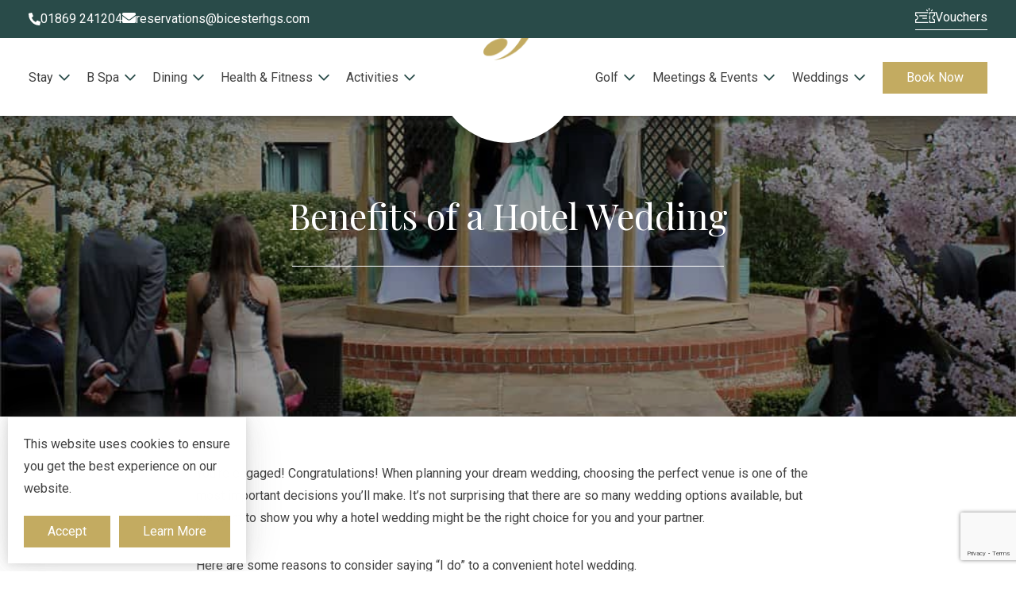

--- FILE ---
content_type: text/html; charset=UTF-8
request_url: https://www.bicesterhotelgolfandspa.com/benefits-of-a-hotel-wedding/
body_size: 18878
content:
<!DOCTYPE html>

<html lang="en-GB" prefix="og: https://ogp.me/ns#">
    <head>
        <meta charset="utf-8">
        <meta name="viewport" content="width=device-width, initial-scale=1.0">

        	<style>img:is([sizes="auto" i], [sizes^="auto," i]) { contain-intrinsic-size: 3000px 1500px }</style>
	<link rel="preload" as="image" href="https://www.bicesterhotelgolfandspa.com/wp-content/uploads/2022/05/oxfordshire-wedding-5.jpg" imagesrcset="https://www.bicesterhotelgolfandspa.com/wp-content/uploads/2022/05/oxfordshire-wedding-5.jpg 1000w, https://www.bicesterhotelgolfandspa.com/wp-content/uploads/2022/05/oxfordshire-wedding-5-300x201.jpg 300w, https://www.bicesterhotelgolfandspa.com/wp-content/uploads/2022/05/oxfordshire-wedding-5-768x515.jpg 768w" imagesizes="(max-width: 1000px) 100vw, 1000px" />
<!-- Open Graph Meta Tags generated by Blog2Social 873 - https://www.blog2social.com -->
<meta property="og:title" content="Benefits of a Hotel Wedding"/>
<meta property="og:description" content="You&#039;re engaged! Congratulations! When planning your dream wedding, choosing the perfect venue is one of the most important decisions you&#039;ll make. It&#039;s not surpr"/>
<meta property="og:url" content="/benefits-of-a-hotel-wedding/"/>
<meta property="og:image:alt" content="Outdoor wedding ceremony"/>
<meta property="og:image" content="https://www.bicesterhotelgolfandspa.com/wp-content/uploads/2022/05/oxfordshire-wedding-5.jpg"/>
<meta property="og:image:width" content="1000" />
<meta property="og:image:height" content="670" />
<meta property="og:type" content="article"/>
<meta property="og:article:published_time" content="2024-02-23 11:30:45"/>
<meta property="og:article:modified_time" content="2024-02-23 11:30:47"/>
<!-- Open Graph Meta Tags generated by Blog2Social 873 - https://www.blog2social.com -->

<!-- Twitter Card generated by Blog2Social 873 - https://www.blog2social.com -->
<meta name="twitter:card" content="summary">
<meta name="twitter:title" content="Benefits of a Hotel Wedding"/>
<meta name="twitter:description" content="You&#039;re engaged! Congratulations! When planning your dream wedding, choosing the perfect venue is one of the most important decisions you&#039;ll make. It&#039;s not surpr"/>
<meta name="twitter:image" content="https://www.bicesterhotelgolfandspa.com/wp-content/uploads/2022/05/oxfordshire-wedding-5.jpg"/>
<meta name="twitter:image:alt" content="Outdoor wedding ceremony"/>
<!-- Twitter Card generated by Blog2Social 873 - https://www.blog2social.com -->
<meta name="author" content="bc-joe"/>

<!-- Search Engine Optimization by Rank Math PRO - https://rankmath.com/ -->
<title>Benefits of a Hotel Wedding - Bicester Hotel Golf &amp; Spa</title>
<meta name="description" content="When organising your wedding, the venue is often the most important aspect. We&#039;ve put together the benefits of a hotel wedding for your consideration."/>
<meta name="robots" content="follow, index, max-snippet:-1, max-video-preview:-1, max-image-preview:large"/>
<link rel="canonical" href="https://www.bicesterhotelgolfandspa.com/benefits-of-a-hotel-wedding/" />
<meta property="og:locale" content="en_GB" />
<meta property="og:type" content="article" />
<meta property="og:title" content="Benefits of a Hotel Wedding - Bicester Hotel Golf &amp; Spa" />
<meta property="og:description" content="When organising your wedding, the venue is often the most important aspect. We&#039;ve put together the benefits of a hotel wedding for your consideration." />
<meta property="og:url" content="https://www.bicesterhotelgolfandspa.com/benefits-of-a-hotel-wedding/" />
<meta property="og:site_name" content="Bicester Hotel" />
<meta property="article:section" content="Uncategorised" />
<meta property="og:updated_time" content="2024-02-23T11:30:47+00:00" />
<meta property="og:image" content="https://www.bicesterhotelgolfandspa.com/wp-content/uploads/2022/05/oxfordshire-wedding-5.jpg" />
<meta property="og:image:secure_url" content="https://www.bicesterhotelgolfandspa.com/wp-content/uploads/2022/05/oxfordshire-wedding-5.jpg" />
<meta property="og:image:width" content="1000" />
<meta property="og:image:height" content="670" />
<meta property="og:image:alt" content="Outdoor wedding ceremony" />
<meta property="og:image:type" content="image/jpeg" />
<meta property="article:published_time" content="2024-02-23T11:30:45+00:00" />
<meta property="article:modified_time" content="2024-02-23T11:30:47+00:00" />
<meta name="twitter:card" content="summary_large_image" />
<meta name="twitter:title" content="Benefits of a Hotel Wedding - Bicester Hotel Golf &amp; Spa" />
<meta name="twitter:description" content="When organising your wedding, the venue is often the most important aspect. We&#039;ve put together the benefits of a hotel wedding for your consideration." />
<meta name="twitter:image" content="https://www.bicesterhotelgolfandspa.com/wp-content/uploads/2022/05/oxfordshire-wedding-5.jpg" />
<script type="application/ld+json" class="rank-math-schema-pro">{"@context":"https://schema.org","@graph":[{"@type":["Hotel","Organization"],"@id":"https://www.bicesterhotelgolfandspa.com/#organization","name":"Bicester Hotel","url":"https://www.bicesterhotelgolfandspa.com","logo":{"@type":"ImageObject","@id":"https://www.bicesterhotelgolfandspa.com/#logo","url":"https://www.bicesterhotelgolfandspa.com/wp-content/uploads/2023/06/Group-184-1.png","contentUrl":"https://www.bicesterhotelgolfandspa.com/wp-content/uploads/2023/06/Group-184-1.png","caption":"Bicester Hotel","inLanguage":"en-GB","width":"65","height":"84"},"openingHours":["Monday,Tuesday,Wednesday,Thursday,Friday,Saturday,Sunday 09:00-17:00"],"image":{"@id":"https://www.bicesterhotelgolfandspa.com/#logo"}},{"@type":"WebSite","@id":"https://www.bicesterhotelgolfandspa.com/#website","url":"https://www.bicesterhotelgolfandspa.com","name":"Bicester Hotel","publisher":{"@id":"https://www.bicesterhotelgolfandspa.com/#organization"},"inLanguage":"en-GB"},{"@type":"ImageObject","@id":"https://www.bicesterhotelgolfandspa.com/wp-content/uploads/2022/05/oxfordshire-wedding-5.jpg","url":"https://www.bicesterhotelgolfandspa.com/wp-content/uploads/2022/05/oxfordshire-wedding-5.jpg","width":"1000","height":"670","caption":"Outdoor wedding ceremony","inLanguage":"en-GB"},{"@type":"WebPage","@id":"https://www.bicesterhotelgolfandspa.com/benefits-of-a-hotel-wedding/#webpage","url":"https://www.bicesterhotelgolfandspa.com/benefits-of-a-hotel-wedding/","name":"Benefits of a Hotel Wedding - Bicester Hotel Golf &amp; Spa","datePublished":"2024-02-23T11:30:45+00:00","dateModified":"2024-02-23T11:30:47+00:00","isPartOf":{"@id":"https://www.bicesterhotelgolfandspa.com/#website"},"primaryImageOfPage":{"@id":"https://www.bicesterhotelgolfandspa.com/wp-content/uploads/2022/05/oxfordshire-wedding-5.jpg"},"inLanguage":"en-GB"},{"@type":"Person","@id":"https://www.bicesterhotelgolfandspa.com/author/bc-joe/","name":"bc-joe","url":"https://www.bicesterhotelgolfandspa.com/author/bc-joe/","image":{"@type":"ImageObject","@id":"https://secure.gravatar.com/avatar/7eef6a9708c2457a4419194a5416600ea285d5c68f3941fcf5ab78571be7ac8a?s=96&amp;d=mm&amp;r=g","url":"https://secure.gravatar.com/avatar/7eef6a9708c2457a4419194a5416600ea285d5c68f3941fcf5ab78571be7ac8a?s=96&amp;d=mm&amp;r=g","caption":"bc-joe","inLanguage":"en-GB"},"worksFor":{"@id":"https://www.bicesterhotelgolfandspa.com/#organization"}},{"@type":"Article","headline":"Benefits of a Hotel Wedding - Bicester Hotel Golf &amp; Spa","keywords":"benefits of a hotel wedding","datePublished":"2024-02-23T11:30:45+00:00","dateModified":"2024-02-23T11:30:47+00:00","articleSection":"Uncategorised","author":{"@id":"https://www.bicesterhotelgolfandspa.com/author/bc-joe/","name":"bc-joe"},"publisher":{"@id":"https://www.bicesterhotelgolfandspa.com/#organization"},"description":"When organising your wedding, the venue is often the most important aspect. We&#039;ve put together the benefits of a hotel wedding for your consideration.","name":"Benefits of a Hotel Wedding - Bicester Hotel Golf &amp; Spa","@id":"https://www.bicesterhotelgolfandspa.com/benefits-of-a-hotel-wedding/#richSnippet","isPartOf":{"@id":"https://www.bicesterhotelgolfandspa.com/benefits-of-a-hotel-wedding/#webpage"},"image":{"@id":"https://www.bicesterhotelgolfandspa.com/wp-content/uploads/2022/05/oxfordshire-wedding-5.jpg"},"inLanguage":"en-GB","mainEntityOfPage":{"@id":"https://www.bicesterhotelgolfandspa.com/benefits-of-a-hotel-wedding/#webpage"}}]}</script>
<!-- /Rank Math WordPress SEO plugin -->

<link rel='dns-prefetch' href='//js-eu1.hs-scripts.com' />
<style>
    .raptor-green-hosting-badge {
        --r-ghb-primary: #34a12e;
        --r-ghb-text: var( --c-black );
        --r-ghb-bc-primary: #ff004a;

        display: flex;
        gap: 16px;
    }

    .raptor-green-hosting-badge span {
        display: block;
    }
    
    .raptor-green-hosting-badge span:last-of-type {
        margin-bottom: 8px;
        padding-bottom: 6px;

        border-bottom: 2px solid var( --r-ghb-primary );
    }
</style>
    <style id='classic-theme-styles-inline-css' type='text/css'>
/*! This file is auto-generated */
.wp-block-button__link{color:#fff;background-color:#32373c;border-radius:9999px;box-shadow:none;text-decoration:none;padding:calc(.667em + 2px) calc(1.333em + 2px);font-size:1.125em}.wp-block-file__button{background:#32373c;color:#fff;text-decoration:none}
</style>
<style id='global-styles-inline-css' type='text/css'>
:root{--wp--preset--aspect-ratio--square: 1;--wp--preset--aspect-ratio--4-3: 4/3;--wp--preset--aspect-ratio--3-4: 3/4;--wp--preset--aspect-ratio--3-2: 3/2;--wp--preset--aspect-ratio--2-3: 2/3;--wp--preset--aspect-ratio--16-9: 16/9;--wp--preset--aspect-ratio--9-16: 9/16;--wp--preset--color--black: #000000;--wp--preset--color--cyan-bluish-gray: #abb8c3;--wp--preset--color--white: #ffffff;--wp--preset--color--pale-pink: #f78da7;--wp--preset--color--vivid-red: #cf2e2e;--wp--preset--color--luminous-vivid-orange: #ff6900;--wp--preset--color--luminous-vivid-amber: #fcb900;--wp--preset--color--light-green-cyan: #7bdcb5;--wp--preset--color--vivid-green-cyan: #00d084;--wp--preset--color--pale-cyan-blue: #8ed1fc;--wp--preset--color--vivid-cyan-blue: #0693e3;--wp--preset--color--vivid-purple: #9b51e0;--wp--preset--gradient--vivid-cyan-blue-to-vivid-purple: linear-gradient(135deg,rgba(6,147,227,1) 0%,rgb(155,81,224) 100%);--wp--preset--gradient--light-green-cyan-to-vivid-green-cyan: linear-gradient(135deg,rgb(122,220,180) 0%,rgb(0,208,130) 100%);--wp--preset--gradient--luminous-vivid-amber-to-luminous-vivid-orange: linear-gradient(135deg,rgba(252,185,0,1) 0%,rgba(255,105,0,1) 100%);--wp--preset--gradient--luminous-vivid-orange-to-vivid-red: linear-gradient(135deg,rgba(255,105,0,1) 0%,rgb(207,46,46) 100%);--wp--preset--gradient--very-light-gray-to-cyan-bluish-gray: linear-gradient(135deg,rgb(238,238,238) 0%,rgb(169,184,195) 100%);--wp--preset--gradient--cool-to-warm-spectrum: linear-gradient(135deg,rgb(74,234,220) 0%,rgb(151,120,209) 20%,rgb(207,42,186) 40%,rgb(238,44,130) 60%,rgb(251,105,98) 80%,rgb(254,248,76) 100%);--wp--preset--gradient--blush-light-purple: linear-gradient(135deg,rgb(255,206,236) 0%,rgb(152,150,240) 100%);--wp--preset--gradient--blush-bordeaux: linear-gradient(135deg,rgb(254,205,165) 0%,rgb(254,45,45) 50%,rgb(107,0,62) 100%);--wp--preset--gradient--luminous-dusk: linear-gradient(135deg,rgb(255,203,112) 0%,rgb(199,81,192) 50%,rgb(65,88,208) 100%);--wp--preset--gradient--pale-ocean: linear-gradient(135deg,rgb(255,245,203) 0%,rgb(182,227,212) 50%,rgb(51,167,181) 100%);--wp--preset--gradient--electric-grass: linear-gradient(135deg,rgb(202,248,128) 0%,rgb(113,206,126) 100%);--wp--preset--gradient--midnight: linear-gradient(135deg,rgb(2,3,129) 0%,rgb(40,116,252) 100%);--wp--preset--font-size--small: 13px;--wp--preset--font-size--medium: 20px;--wp--preset--font-size--large: 36px;--wp--preset--font-size--x-large: 42px;--wp--preset--spacing--20: 0.44rem;--wp--preset--spacing--30: 0.67rem;--wp--preset--spacing--40: 1rem;--wp--preset--spacing--50: 1.5rem;--wp--preset--spacing--60: 2.25rem;--wp--preset--spacing--70: 3.38rem;--wp--preset--spacing--80: 5.06rem;--wp--preset--shadow--natural: 6px 6px 9px rgba(0, 0, 0, 0.2);--wp--preset--shadow--deep: 12px 12px 50px rgba(0, 0, 0, 0.4);--wp--preset--shadow--sharp: 6px 6px 0px rgba(0, 0, 0, 0.2);--wp--preset--shadow--outlined: 6px 6px 0px -3px rgba(255, 255, 255, 1), 6px 6px rgba(0, 0, 0, 1);--wp--preset--shadow--crisp: 6px 6px 0px rgba(0, 0, 0, 1);}:where(.is-layout-flex){gap: 0.5em;}:where(.is-layout-grid){gap: 0.5em;}body .is-layout-flex{display: flex;}.is-layout-flex{flex-wrap: wrap;align-items: center;}.is-layout-flex > :is(*, div){margin: 0;}body .is-layout-grid{display: grid;}.is-layout-grid > :is(*, div){margin: 0;}:where(.wp-block-columns.is-layout-flex){gap: 2em;}:where(.wp-block-columns.is-layout-grid){gap: 2em;}:where(.wp-block-post-template.is-layout-flex){gap: 1.25em;}:where(.wp-block-post-template.is-layout-grid){gap: 1.25em;}.has-black-color{color: var(--wp--preset--color--black) !important;}.has-cyan-bluish-gray-color{color: var(--wp--preset--color--cyan-bluish-gray) !important;}.has-white-color{color: var(--wp--preset--color--white) !important;}.has-pale-pink-color{color: var(--wp--preset--color--pale-pink) !important;}.has-vivid-red-color{color: var(--wp--preset--color--vivid-red) !important;}.has-luminous-vivid-orange-color{color: var(--wp--preset--color--luminous-vivid-orange) !important;}.has-luminous-vivid-amber-color{color: var(--wp--preset--color--luminous-vivid-amber) !important;}.has-light-green-cyan-color{color: var(--wp--preset--color--light-green-cyan) !important;}.has-vivid-green-cyan-color{color: var(--wp--preset--color--vivid-green-cyan) !important;}.has-pale-cyan-blue-color{color: var(--wp--preset--color--pale-cyan-blue) !important;}.has-vivid-cyan-blue-color{color: var(--wp--preset--color--vivid-cyan-blue) !important;}.has-vivid-purple-color{color: var(--wp--preset--color--vivid-purple) !important;}.has-black-background-color{background-color: var(--wp--preset--color--black) !important;}.has-cyan-bluish-gray-background-color{background-color: var(--wp--preset--color--cyan-bluish-gray) !important;}.has-white-background-color{background-color: var(--wp--preset--color--white) !important;}.has-pale-pink-background-color{background-color: var(--wp--preset--color--pale-pink) !important;}.has-vivid-red-background-color{background-color: var(--wp--preset--color--vivid-red) !important;}.has-luminous-vivid-orange-background-color{background-color: var(--wp--preset--color--luminous-vivid-orange) !important;}.has-luminous-vivid-amber-background-color{background-color: var(--wp--preset--color--luminous-vivid-amber) !important;}.has-light-green-cyan-background-color{background-color: var(--wp--preset--color--light-green-cyan) !important;}.has-vivid-green-cyan-background-color{background-color: var(--wp--preset--color--vivid-green-cyan) !important;}.has-pale-cyan-blue-background-color{background-color: var(--wp--preset--color--pale-cyan-blue) !important;}.has-vivid-cyan-blue-background-color{background-color: var(--wp--preset--color--vivid-cyan-blue) !important;}.has-vivid-purple-background-color{background-color: var(--wp--preset--color--vivid-purple) !important;}.has-black-border-color{border-color: var(--wp--preset--color--black) !important;}.has-cyan-bluish-gray-border-color{border-color: var(--wp--preset--color--cyan-bluish-gray) !important;}.has-white-border-color{border-color: var(--wp--preset--color--white) !important;}.has-pale-pink-border-color{border-color: var(--wp--preset--color--pale-pink) !important;}.has-vivid-red-border-color{border-color: var(--wp--preset--color--vivid-red) !important;}.has-luminous-vivid-orange-border-color{border-color: var(--wp--preset--color--luminous-vivid-orange) !important;}.has-luminous-vivid-amber-border-color{border-color: var(--wp--preset--color--luminous-vivid-amber) !important;}.has-light-green-cyan-border-color{border-color: var(--wp--preset--color--light-green-cyan) !important;}.has-vivid-green-cyan-border-color{border-color: var(--wp--preset--color--vivid-green-cyan) !important;}.has-pale-cyan-blue-border-color{border-color: var(--wp--preset--color--pale-cyan-blue) !important;}.has-vivid-cyan-blue-border-color{border-color: var(--wp--preset--color--vivid-cyan-blue) !important;}.has-vivid-purple-border-color{border-color: var(--wp--preset--color--vivid-purple) !important;}.has-vivid-cyan-blue-to-vivid-purple-gradient-background{background: var(--wp--preset--gradient--vivid-cyan-blue-to-vivid-purple) !important;}.has-light-green-cyan-to-vivid-green-cyan-gradient-background{background: var(--wp--preset--gradient--light-green-cyan-to-vivid-green-cyan) !important;}.has-luminous-vivid-amber-to-luminous-vivid-orange-gradient-background{background: var(--wp--preset--gradient--luminous-vivid-amber-to-luminous-vivid-orange) !important;}.has-luminous-vivid-orange-to-vivid-red-gradient-background{background: var(--wp--preset--gradient--luminous-vivid-orange-to-vivid-red) !important;}.has-very-light-gray-to-cyan-bluish-gray-gradient-background{background: var(--wp--preset--gradient--very-light-gray-to-cyan-bluish-gray) !important;}.has-cool-to-warm-spectrum-gradient-background{background: var(--wp--preset--gradient--cool-to-warm-spectrum) !important;}.has-blush-light-purple-gradient-background{background: var(--wp--preset--gradient--blush-light-purple) !important;}.has-blush-bordeaux-gradient-background{background: var(--wp--preset--gradient--blush-bordeaux) !important;}.has-luminous-dusk-gradient-background{background: var(--wp--preset--gradient--luminous-dusk) !important;}.has-pale-ocean-gradient-background{background: var(--wp--preset--gradient--pale-ocean) !important;}.has-electric-grass-gradient-background{background: var(--wp--preset--gradient--electric-grass) !important;}.has-midnight-gradient-background{background: var(--wp--preset--gradient--midnight) !important;}.has-small-font-size{font-size: var(--wp--preset--font-size--small) !important;}.has-medium-font-size{font-size: var(--wp--preset--font-size--medium) !important;}.has-large-font-size{font-size: var(--wp--preset--font-size--large) !important;}.has-x-large-font-size{font-size: var(--wp--preset--font-size--x-large) !important;}
:where(.wp-block-post-template.is-layout-flex){gap: 1.25em;}:where(.wp-block-post-template.is-layout-grid){gap: 1.25em;}
:where(.wp-block-columns.is-layout-flex){gap: 2em;}:where(.wp-block-columns.is-layout-grid){gap: 2em;}
:root :where(.wp-block-pullquote){font-size: 1.5em;line-height: 1.6;}
</style>
<link rel='stylesheet' id='raptor-style-css' href='https://www.bicesterhotelgolfandspa.com/wp-content/themes/raptor-frontend/assets/css/frontend.css?ver=1.4.10' type='text/css' media='all' />
<link rel="https://api.w.org/" href="https://www.bicesterhotelgolfandspa.com/wp-json/" /><link rel="alternate" title="JSON" type="application/json" href="https://www.bicesterhotelgolfandspa.com/wp-json/wp/v2/posts/9675" /><link rel='shortlink' href='https://www.bicesterhotelgolfandspa.com/?p=9675' />
<link rel="alternate" title="oEmbed (JSON)" type="application/json+oembed" href="https://www.bicesterhotelgolfandspa.com/wp-json/oembed/1.0/embed?url=https%3A%2F%2Fwww.bicesterhotelgolfandspa.com%2Fbenefits-of-a-hotel-wedding%2F" />
<link rel="alternate" title="oEmbed (XML)" type="text/xml+oembed" href="https://www.bicesterhotelgolfandspa.com/wp-json/oembed/1.0/embed?url=https%3A%2F%2Fwww.bicesterhotelgolfandspa.com%2Fbenefits-of-a-hotel-wedding%2F&#038;format=xml" />
			<!-- DO NOT COPY THIS SNIPPET! Start of Page Analytics Tracking for HubSpot WordPress plugin v11.3.37-->
			<script class="hsq-set-content-id" data-content-id="blog-post">
				var _hsq = _hsq || [];
				_hsq.push(["setContentType", "blog-post"]);
			</script>
			<!-- DO NOT COPY THIS SNIPPET! End of Page Analytics Tracking for HubSpot WordPress plugin -->
			    <style id="raptor-global-colors">
        :root {
            --c-primary: #c3ab61;--c-primary-rgb: 195, 171, 97;--c-secondary: #294b49;--c-secondary-rgb: 41, 75, 73;--c-white: #ffffff;--c-white-rgb: 255, 255, 255;--c-l-grey: #F4F4F7;--c-l-grey-rgb: 244, 244, 247;--c-grey: #E9E9E8;--c-grey-rgb: 233, 233, 232;--c-d-grey: #707070;--c-d-grey-rgb: 112, 112, 112;--c-black: #414141;--c-black-rgb: 65, 65, 65;        }
    </style>
    <meta name="ti-site-data" content="eyJyIjoiMTowITc6MCEzMDoxIiwibyI6Imh0dHBzOlwvXC93d3cuYmljZXN0ZXJob3RlbGdvbGZhbmRzcGEuY29tXC93cC1hZG1pblwvYWRtaW4tYWpheC5waHA/YWN0aW9uPXRpX29ubGluZV91c2Vyc190cmlwYWR2aXNvciZhbXA7cD0lMkZiZW5lZml0cy1vZi1hLWhvdGVsLXdlZGRpbmclMkYmYW1wO193cG5vbmNlPTFjOTZlNjU4YzgifQ==" /><!-- Stream WordPress user activity plugin v4.1.1 -->
<link rel="preconnect" href="https://fonts.gstatic.com" crossorigin=""><link rel="preload" href="https://fonts.googleapis.com/css2?family=Roboto:wght@300;400;500;700&#038;display=swap" as="style"><link rel="stylesheet" href="https://fonts.googleapis.com/css2?family=Roboto:wght@300;400;500;700&#038;display=swap" media="print" onload="this.media=&#039;all&#039;"><link rel="preload" href="https://fonts.googleapis.com/css2?family=Playfair+Display:wght@400;500&#038;display=swap" as="style"><link rel="stylesheet" href="https://fonts.googleapis.com/css2?family=Playfair+Display:wght@400;500&#038;display=swap" media="print" onload="this.media=&#039;all&#039;"><noscript><link rel="stylesheet" href="https://fonts.googleapis.com/css2?family=Roboto:wght@300;400;500;700&#038;display=swap"><link rel="stylesheet" href="https://fonts.googleapis.com/css2?family=Playfair+Display:wght@400;500&#038;display=swap"></noscript><!-- Google Tag Manager -->
<script>(function(w,d,s,l,i){w[l]=w[l]||[];w[l].push({'gtm.start':
new Date().getTime(),event:'gtm.js'});var f=d.getElementsByTagName(s)[0],
j=d.createElement(s),dl=l!='dataLayer'?'&l='+l:'';j.async=true;j.src=
'https://www.googletagmanager.com/gtm.js?id='+i+dl;f.parentNode.insertBefore(j,f);
})(window,document,'script','dataLayer','GTM-KFFWWX4');</script>
<!-- End Google Tag Manager -->

<meta name="google-site-verification" content="HoprNPycYb2XhQP9q2QT9Uf4wD6k9Hs4T1_b8sNhyG4" />
<meta name="msvalidate.01" content="81BD074AA93C82B2549695BAF13BF126" />

<!-- Google tag (gtag.js) -->
<script async src="https://www.googletagmanager.com/gtag/js?id=AW-16537959480">
</script>
<script>
  window.dataLayer = window.dataLayer || [];
  function gtag(){dataLayer.push(arguments);}
  gtag('js', new Date());

  gtag('config', 'AW-16537959480');
</script><meta name="theme-color" content="#c3ab61"><link rel="icon" href="https://www.bicesterhotelgolfandspa.com/wp-content/uploads/2023/06/Group-184-2.png" sizes="32x32" />
<link rel="icon" href="https://www.bicesterhotelgolfandspa.com/wp-content/uploads/2023/06/Group-184-2.png" sizes="192x192" />
<link rel="apple-touch-icon" href="https://www.bicesterhotelgolfandspa.com/wp-content/uploads/2023/06/Group-184-2.png" />
<meta name="msapplication-TileImage" content="https://www.bicesterhotelgolfandspa.com/wp-content/uploads/2023/06/Group-184-2.png" />
 
        <script>document.documentElement.classList.add('js');</script>
    </head>
    
    <body class="single-post post_id-9675">
        <!-- Google Tag Manager (noscript) -->
<noscript><iframe src="https://www.googletagmanager.com/ns.html?id=GTM-KFFWWX4"
height="0" width="0" style="display:none;visibility:hidden"></iframe></noscript>
<!-- End Google Tag Manager (noscript) -->        <a class="skip-link button" href="#main-content">Skip to content</a>

        <div class="header-wrapper">
            <header class="site-header">
                <div class="header-top-row">
                    <div class="container">
                        <div class="header-top-row__contact">
                                                            <a href="tel:01869 241204"><div class="raptor-icon phone"><svg xmlns="http://www.w3.org/2000/svg" width="15.317" height="15.317" viewBox="0 0 15.317 15.317">
  <path d="M14.88,10.83,11.53,9.394a.718.718,0,0,0-.838.206L9.208,11.414a11.089,11.089,0,0,1-5.3-5.3L5.72,4.629a.716.716,0,0,0,.206-.838L4.491.44A.723.723,0,0,0,3.668.024L.556.742a.718.718,0,0,0-.556.7A13.88,13.88,0,0,0,13.882,15.324a.718.718,0,0,0,.7-.556l.718-3.111a.727.727,0,0,0-.419-.826Z" transform="translate(0 -0.006)" />
</svg>
</div>01869 241204</a>
                                                                                        <a href="mailto:reservations@bicesterhgs.com"><div class="raptor-icon envelope"><svg xmlns="http://www.w3.org/2000/svg" width="16.752" height="12.564" viewBox="0 0 16.752 12.564">
  <path d="M16.435,68.149a.2.2,0,0,1,.317.154v6.691a1.571,1.571,0,0,1-1.571,1.571H1.571A1.571,1.571,0,0,1,0,74.994V68.306a.2.2,0,0,1,.317-.154c.733.569,1.7,1.292,5.042,3.717.69.5,1.855,1.564,3.017,1.557,1.168.01,2.356-1.073,3.02-1.557C14.733,69.444,15.7,68.718,16.435,68.149ZM8.376,72.376c.759.013,1.852-.955,2.4-1.355,4.342-3.151,4.672-3.426,5.673-4.211a.783.783,0,0,0,.3-.618v-.622A1.571,1.571,0,0,0,15.182,64H1.571A1.571,1.571,0,0,0,0,65.571v.622a.788.788,0,0,0,.3.618c1,.782,1.332,1.06,5.673,4.211C6.524,71.421,7.617,72.389,8.376,72.376Z" transform="translate(0 -64)" />
</svg>
</div>reservations@bicesterhgs.com</a>
                                
                        </div>
                        <a href="https://onlinebookings.alacer.co.uk/BicesterHotel/OnlineBookings/VoucherBooking/VoucherBookingPage" target="_blank" rel="noopener noreferrer" class="header-top-row__voucher"><div class="raptor-icon ticket"><svg xmlns="http://www.w3.org/2000/svg" width="25.251" height="18.379" viewBox="0 0 25.251 18.379">
  <g id="Layer_2" transform="translate(-1.4 -5.4)">
    <g id="Group_336" transform="translate(2 6)">
      <path d="M23,24.026h6.013V20.59h0a2.577,2.577,0,1,1,0-5.154h0V12H23" transform="translate(-4.962 -6.846)" fill="none" stroke="#fff" stroke-linecap="round" stroke-linejoin="round" stroke-miterlimit="10" stroke-width="1.2" />
      <path d="M17.462,12H2v3.436H2A2.577,2.577,0,0,1,2,20.59H2v3.436H17.462" transform="translate(-2 -6.846)" fill="none" stroke="#fff" stroke-linecap="round" stroke-linejoin="round" stroke-miterlimit="10" stroke-width="1.2" />
      <line id="Line_15" y2="2" transform="translate(18.051 5)" fill="none" stroke="#fff" stroke-linecap="round" stroke-linejoin="round" stroke-miterlimit="10" stroke-width="1.2" />
      <line id="Line_16" y2="2" transform="translate(18.051 15)" fill="none" stroke="#fff" stroke-linecap="round" stroke-linejoin="round" stroke-miterlimit="10" stroke-width="1.2" />
      <line id="Line_17" x2="9" transform="translate(5.051 9)" fill="none" stroke="#fff" stroke-linecap="round" stroke-linejoin="round" stroke-miterlimit="10" stroke-width="1.2" />
      <line id="Line_18" x2="5" transform="translate(9.051 12)" fill="none" stroke="#fff" stroke-linecap="round" stroke-linejoin="round" stroke-miterlimit="10" stroke-width="1.2" />
      <line id="Line_19" y2="2" transform="translate(17.051)" fill="none" stroke="#fff" stroke-linecap="round" stroke-linejoin="round" stroke-miterlimit="10" stroke-width="1.2" />
      <line id="Line_20" y2="4" transform="translate(18.051 9)" fill="none" stroke="#fff" stroke-linecap="round" stroke-linejoin="round" stroke-miterlimit="10" stroke-width="1.2" />
      <line id="Line_21" x1="1" y2="1" transform="translate(20.051 2)" fill="none" stroke="#fff" stroke-linecap="round" stroke-linejoin="round" stroke-miterlimit="10" stroke-width="1.2" />
      <line id="Line_22" x2="1" y2="1" transform="translate(14.051 2)" fill="none" stroke="#fff" stroke-linecap="round" stroke-linejoin="round" stroke-miterlimit="10" stroke-width="1.2" />
    </g>
  </g>
</svg>
</div><span>Vouchers</span></a> 
                    </div>
                </div>
                <div class="header-main-row">
                    <div class="container">
                        <nav class="nav-primary"><ul id="nav-primary-1" class=""><li class="menu-item menu-item-id-70 has-children"><a href="https://www.bicesterhotelgolfandspa.com/sleep/">Stay</a>
<ul class="sub-menu"><li class="menu-item menu-item-id-288 has-children"><a href="https://www.bicesterhotelgolfandspa.com/sleep/rooms-suites/">Rooms & Suites</a>
	<ul class="sub-menu"><li class="menu-item menu-item-id-279"><a href="https://www.bicesterhotelgolfandspa.com/sleep/rooms-suites/classic-rooms/">Classic Rooms</a></li>
<li class="menu-item menu-item-id-277"><a href="https://www.bicesterhotelgolfandspa.com/sleep/rooms-suites/feature-rooms/">Feature Rooms</a></li>
<li class="menu-item menu-item-id-278"><a href="https://www.bicesterhotelgolfandspa.com/sleep/rooms-suites/superior-rooms/">Superior Rooms</a></li>
<li class="menu-item menu-item-id-280"><a href="https://www.bicesterhotelgolfandspa.com/sleep/rooms-suites/junior-suites/">Suites</a></li>
<li class="menu-item menu-item-id-282"><a href="https://www.bicesterhotelgolfandspa.com/sleep/offers/stay/">Stay Offers</a></li>
<li class="menu-item menu-item-id-283"><a href="https://direct-book.com/properties/BicesterHotelGolfandSpaDIRECT/">Book a Room</a></li>
	</ul>
</li>
<li class="menu-item menu-item-id-289 has-children"><a href="https://www.bicesterhotelgolfandspa.com/sleep/packages/">Packages</a>
	<ul class="sub-menu"><li class="menu-item menu-item-id-291"><a href="https://www.bicesterhotelgolfandspa.com/sleep/packages/spa-packages/">Spa Packages</a></li>
<li class="menu-item menu-item-id-290"><a href="https://www.bicesterhotelgolfandspa.com/sleep/packages/golf-packages/">Golf Packages</a></li>
	</ul>
</li>
<li class="menu-item menu-item-id-10274"><a href="https://www.bicesterhotelgolfandspa.com/sleep/dog-friendly-hotel-oxfordshire/">Dog Stays</a></li>
</ul>
</li>
<li class="menu-item menu-item-id-306 has-children"><a href="https://www.bicesterhotelgolfandspa.com/spa/">B Spa</a>
<ul class="sub-menu"><li class="menu-item menu-item-id-308"><a href="https://www.bicesterhotelgolfandspa.com/spa/spa-days-bicester/">Spa Days</a></li>
<li class="menu-item menu-item-id-309"><a href="https://www.bicesterhotelgolfandspa.com/spa/spa-breaks/">Spa Breaks</a></li>
<li class="menu-item menu-item-id-307"><a href="https://www.bicesterhotelgolfandspa.com/spa/treatment-menu/">Treatment Menu</a></li>
<li class="menu-item menu-item-id-310"><a href="https://www.bicesterhotelgolfandspa.com/sleep/offers/spa/">Spa Offers</a></li>
</ul>
</li>
<li class="menu-item menu-item-id-292 has-children"><a href="https://www.bicesterhotelgolfandspa.com/eat/">Dining</a>
<ul class="sub-menu"><li class="menu-item menu-item-id-293"><a href="https://www.bicesterhotelgolfandspa.com/eat/restaurants-bars/grays-restaurant/">Grays Restaurant</a></li>
<li class="menu-item menu-item-id-294"><a href="https://www.bicesterhotelgolfandspa.com/eat/restaurants-bars/our-bars/">Our Bars</a></li>
<li class="menu-item menu-item-id-7814"><a href="https://www.bicesterhotelgolfandspa.com/eat/outdoor-terraces/">Outdoor Terraces</a></li>
<li class="menu-item menu-item-id-18229"><a href="https://www.bicesterhotelgolfandspa.com/eat/sunday-lunch/">Sunday Lunch</a></li>
<li class="menu-item menu-item-id-296"><a href="https://www.bicesterhotelgolfandspa.com/eat/restaurants-bars/afternoon-tea/">Afternoon Tea</a></li>
</ul>
</li>
<li class="menu-item menu-item-id-297 has-children"><a href="https://www.bicesterhotelgolfandspa.com/gym/">Health &#038; Fitness</a>
<ul class="sub-menu"><li class="menu-item menu-item-id-298"><a href="https://www.bicesterhotelgolfandspa.com/gym-facilities/">Gym Facilities</a></li>
<li class="menu-item menu-item-id-299"><a href="https://www.bicesterhotelgolfandspa.com/bicester-performance-gym/studios/">Our Studios</a></li>
<li class="menu-item menu-item-id-300"><a href="https://www.bicesterhotelgolfandspa.com/bicester-performance-gym/the-pool/">Swimming</a></li>
<li class="menu-item menu-item-id-301"><a href="https://www.bicesterhotelgolfandspa.com/smash-padel/">Smash Padel</a></li>
<li class="menu-item menu-item-id-302"><a href="https://www.bicesterhotelgolfandspa.com/bicester-performance-gym/tennis/">Tennis</a></li>
<li class="menu-item menu-item-id-303"><a href="https://www.bicestergym.co.uk/performance-gym/">Performance Centre</a></li>
<li class="menu-item menu-item-id-304"><a href="https://www.bicesterhotelgolfandspa.com/bicester-performance-gym/membership/">Membership and Tours</a></li>
<li class="menu-item menu-item-id-305"><a href="https://www.bicesterhotelgolfandspa.com/offers/membership-offer/">Health Club Offers</a></li>
</ul>
</li>
<li class="menu-item menu-item-id-11397 has-children"><a href="https://www.bicesterhotelgolfandspa.com/activities/">Activities</a>
<ul class="sub-menu"><li class="menu-item menu-item-id-12365"><a href="https://www.bicesterhotelgolfandspa.com/news/">What's On</a></li>
<li class="menu-item menu-item-id-11882"><a href="https://www.bicesterhotelgolfandspa.com/leisure/golf/driving-range-oxfordshire/">Toptracer</a></li>
<li class="menu-item menu-item-id-11881"><a href="https://www.bicesterhotelgolfandspa.com/activities/bicester-village/">Bicester Village</a></li>
<li class="menu-item menu-item-id-11883"><a href="https://www.bicesterhotelgolfandspa.com/bicester-performance-gym/the-pool/">Indoor Swimming Pool</a></li>
<li class="menu-item menu-item-id-11880"><a href="https://www.bicesterhotelgolfandspa.com/activities/assault-course-3/">Assault Course</a></li>
<li class="menu-item menu-item-id-11879"><a href="https://www.bicesterhotelgolfandspa.com/activities/open-water-lake/">Open Water Lake</a></li>
<li class="menu-item menu-item-id-11878"><a href="https://www.bicesterhotelgolfandspa.com/activities/paddleboarding/">Paddleboarding</a></li>
<li class="menu-item menu-item-id-11884"><a href="https://www.bicesterhotelgolfandspa.com/activities/games/">Games</a></li>
</ul>
</li>
</ul></nav>                        <div class="logo-section">
                            <div class="logo-circ">
                                <a href="https://www.bicesterhotelgolfandspa.com/" class="custom-logo-link" rel="home"><img width="65" height="84" src="https://www.bicesterhotelgolfandspa.com/wp-content/uploads/2023/06/Group-184-1.png" class="custom-logo" alt="Bicester Hotel Golf &amp; Spa" decoding="async" /></a> 
                            </div>                            
                        </div>                                         
                        <nav class="nav-primary"><ul id="nav-primary-2" class=""><li class="menu-item menu-item-id-11400 has-children"><a href="https://www.bicesterhotelgolfandspa.com/leisure/golf/">Golf</a>
<ul class="sub-menu"><li class="menu-item menu-item-id-11404"><a href="https://www.bicesterhotelgolfandspa.com/leisure/golf/the-course/">The Course</a></li>
<li class="menu-item menu-item-id-11403"><a href="https://www.bicesterhotelgolfandspa.com/leisure/golf/pay-play/">Pay &#038; Play</a></li>
<li class="menu-item menu-item-id-11401"><a href="https://www.bicesterhotelgolfandspa.com/leisure/golf/driving-range-oxfordshire/">Driving Range</a></li>
<li class="menu-item menu-item-id-11405"><a href="https://www.bicesterhotelgolfandspa.com/leisure/golf/tuition/">Tuition</a></li>
<li class="menu-item menu-item-id-11408"><a href="https://www.bicesterhotelgolfandspa.com/leisure/golf/academy/">Academy</a></li>
<li class="menu-item menu-item-id-11402"><a href="https://www.bicesterhotelgolfandspa.com/leisure/golf/membership/">Membership</a></li>
<li class="menu-item menu-item-id-11407"><a href="https://www.bicesterhotelgolfandspa.com/sleep/offers/golf/">Golf Offers</a></li>
</ul>
</li>
<li class="menu-item menu-item-id-1317 has-children"><a href="https://www.bicesterhotelgolfandspa.com/celebrate/">Meetings & Events</a>
<ul class="sub-menu"><li class="menu-item menu-item-id-17260"><a href="https://www.bicesterhotelgolfandspa.com/christmas-party-venue-oxfordshire/">Christmas</a></li>
<li class="menu-item menu-item-id-344 has-children"><a href="https://www.bicesterhotelgolfandspa.com/meet/">Meetings</a>
	<ul class="sub-menu"><li class="menu-item menu-item-id-7830"><a href="https://www.bicesterhotelgolfandspa.com/meet/meetings-conferences/">Meeting Rooms</a></li>
<li class="menu-item menu-item-id-348"><a href="https://www.bicesterhotelgolfandspa.com/meet/meetings-conferences/delegate-packages/">Meeting Room Packages in Bicester</a></li>
<li class="menu-item menu-item-id-349"><a href="https://www.bicesterhotelgolfandspa.com/meet/meetings-conferences/meeting-rooms/">Meeting & Conference Venue</a></li>
	</ul>
</li>
<li class="menu-item menu-item-id-366 has-children"><a href="https://www.bicesterhotelgolfandspa.com/celebrate/celebrations/">Celebrations</a>
	<ul class="sub-menu"><li class="menu-item menu-item-id-367"><a href="https://www.bicesterhotelgolfandspa.com/celebrate/celebrations/party-packages/">Party Packages</a></li>
	</ul>
</li>
<li class="menu-item menu-item-id-347"><a href="https://www.bicesterhotelgolfandspa.com/meet/meetings-conferences/team-building/">Team Building in Oxford</a></li>
<li class="menu-item menu-item-id-1322"><a href="https://www.bicesterhotelgolfandspa.com/celebrate/public-events/">What’s On</a></li>
</ul>
</li>
<li class="menu-item menu-item-id-337 has-children"><a href="https://www.bicesterhotelgolfandspa.com/celebrate/weddings/">Weddings</a>
<ul class="sub-menu"><li class="menu-item menu-item-id-340"><a href="https://www.bicesterhotelgolfandspa.com/celebrate/weddings/your-perfect-wedding-venue/">Wedding Venue</a></li>
<li class="menu-item menu-item-id-339"><a href="https://www.bicesterhotelgolfandspa.com/sleep/offers/wedding/">Wedding Offers</a></li>
<li class="menu-item menu-item-id-341"><a href="https://www.bicesterhotelgolfandspa.com/celebrate/weddings/our-packages/">Wedding Packages</a></li>
<li class="menu-item menu-item-id-342"><a href="https://www.bicesterhotelgolfandspa.com/celebrate/weddings/wedding-faqs/">Wedding FAQ's</a></li>
<li class="menu-item menu-item-id-343"><a href="https://www.bicesterhotelgolfandspa.com/gallery/wedding/">Wedding Gallery</a></li>
</ul>
</li>
<li class="menu-item menu-item-id-338"><a href="#booknow">Book Now</a></li>
</ul></nav>        
                        <button id="mobile-menu-trigger">
                            <svg xmlns="http://www.w3.org/2000/svg" width="21" height="15" viewBox="0 0 21 15">
                                <title>Open mobile navigation</title>
                                <g id="Group_206" data-name="Group 206" transform="translate(-320.352 -21)">
                                    <rect id="Rectangle_507" data-name="Rectangle 507" width="21" height="3" transform="translate(320.352 21)" fill="#294b49"/>
                                    <rect id="Rectangle_508" data-name="Rectangle 508" width="21" height="3" transform="translate(320.352 27)" fill="#294b49"/>
                                    <rect id="Rectangle_509" data-name="Rectangle 509" width="21" height="3" transform="translate(320.352 33)" fill="#294b49"/>
                                </g>
                            </svg>

                        </button>
                    </div>
                </div>                
            </header>

            <div class="mobile-menu">
                <button id="mobile-menu-close" aria-label="Close menu">
                    <svg xmlns="http://www.w3.org/2000/svg" width="18.284" height="18.284" viewBox="0 0 18.284 18.284">
                        <title>Close mobile navigation</title>
                        <path id="close_FILL0_wght400_GRAD0_opsz48_13_" data-name="close_FILL0_wght400_GRAD0_opsz48 (13)" d="M208.406,321.284,207,319.877l7.735-7.735L207,304.406,208.406,303l7.735,7.735L223.877,303l1.406,1.406-7.735,7.735,7.735,7.735-1.406,1.406-7.735-7.735Z" transform="translate(-207 -303)" />
                    </svg>
                </button>
                <nav class="nav-primary-mobile"><ul id="nav-primary-mobile-top" class=""><li class="menu-item menu-item-id-70 has-children menu-item-level-0"><a href="https://www.bicesterhotelgolfandspa.com/sleep/">Stay</a><button aria-label="Stay menu"></button>
<ul class="sub-menu"><li class="menu-item menu-item-id-288 has-children menu-item-level-1"><a href="https://www.bicesterhotelgolfandspa.com/sleep/rooms-suites/">Rooms & Suites</a><button aria-label="Rooms & Suites menu"></button>
	<ul class="sub-menu"><li class="menu-item menu-item-id-279 menu-item-level-2"><a href="https://www.bicesterhotelgolfandspa.com/sleep/rooms-suites/classic-rooms/">Classic Rooms</a></li>
<li class="menu-item menu-item-id-277 menu-item-level-2"><a href="https://www.bicesterhotelgolfandspa.com/sleep/rooms-suites/feature-rooms/">Feature Rooms</a></li>
<li class="menu-item menu-item-id-278 menu-item-level-2"><a href="https://www.bicesterhotelgolfandspa.com/sleep/rooms-suites/superior-rooms/">Superior Rooms</a></li>
<li class="menu-item menu-item-id-280 menu-item-level-2"><a href="https://www.bicesterhotelgolfandspa.com/sleep/rooms-suites/junior-suites/">Suites</a></li>
<li class="menu-item menu-item-id-282 menu-item-level-2"><a href="https://www.bicesterhotelgolfandspa.com/sleep/offers/stay/">Stay Offers</a></li>
<li class="menu-item menu-item-id-283 menu-item-level-2"><a href="https://direct-book.com/properties/BicesterHotelGolfandSpaDIRECT/">Book a Room</a></li>
	</ul>
</li>
<li class="menu-item menu-item-id-289 has-children menu-item-level-1"><a href="https://www.bicesterhotelgolfandspa.com/sleep/packages/">Packages</a><button aria-label="Packages menu"></button>
	<ul class="sub-menu"><li class="menu-item menu-item-id-291 menu-item-level-2"><a href="https://www.bicesterhotelgolfandspa.com/sleep/packages/spa-packages/">Spa Packages</a></li>
<li class="menu-item menu-item-id-290 menu-item-level-2"><a href="https://www.bicesterhotelgolfandspa.com/sleep/packages/golf-packages/">Golf Packages</a></li>
	</ul>
</li>
<li class="menu-item menu-item-id-10274 menu-item-level-1"><a href="https://www.bicesterhotelgolfandspa.com/sleep/dog-friendly-hotel-oxfordshire/">Dog Stays</a></li>
</ul>
</li>
<li class="menu-item menu-item-id-306 has-children menu-item-level-0"><a href="https://www.bicesterhotelgolfandspa.com/spa/">B Spa</a><button aria-label="B Spa menu"></button>
<ul class="sub-menu"><li class="menu-item menu-item-id-308 menu-item-level-1"><a href="https://www.bicesterhotelgolfandspa.com/spa/spa-days-bicester/">Spa Days</a></li>
<li class="menu-item menu-item-id-309 menu-item-level-1"><a href="https://www.bicesterhotelgolfandspa.com/spa/spa-breaks/">Spa Breaks</a></li>
<li class="menu-item menu-item-id-307 menu-item-level-1"><a href="https://www.bicesterhotelgolfandspa.com/spa/treatment-menu/">Treatment Menu</a></li>
<li class="menu-item menu-item-id-310 menu-item-level-1"><a href="https://www.bicesterhotelgolfandspa.com/sleep/offers/spa/">Spa Offers</a></li>
</ul>
</li>
<li class="menu-item menu-item-id-292 has-children menu-item-level-0"><a href="https://www.bicesterhotelgolfandspa.com/eat/">Dining</a><button aria-label="Dining menu"></button>
<ul class="sub-menu"><li class="menu-item menu-item-id-293 menu-item-level-1"><a href="https://www.bicesterhotelgolfandspa.com/eat/restaurants-bars/grays-restaurant/">Grays Restaurant</a></li>
<li class="menu-item menu-item-id-294 menu-item-level-1"><a href="https://www.bicesterhotelgolfandspa.com/eat/restaurants-bars/our-bars/">Our Bars</a></li>
<li class="menu-item menu-item-id-7814 menu-item-level-1"><a href="https://www.bicesterhotelgolfandspa.com/eat/outdoor-terraces/">Outdoor Terraces</a></li>
<li class="menu-item menu-item-id-18229 menu-item-level-1"><a href="https://www.bicesterhotelgolfandspa.com/eat/sunday-lunch/">Sunday Lunch</a></li>
<li class="menu-item menu-item-id-296 menu-item-level-1"><a href="https://www.bicesterhotelgolfandspa.com/eat/restaurants-bars/afternoon-tea/">Afternoon Tea</a></li>
</ul>
</li>
<li class="menu-item menu-item-id-297 has-children menu-item-level-0"><a href="https://www.bicesterhotelgolfandspa.com/gym/">Health &#038; Fitness</a><button aria-label="Health &#038; Fitness menu"></button>
<ul class="sub-menu"><li class="menu-item menu-item-id-298 menu-item-level-1"><a href="https://www.bicesterhotelgolfandspa.com/gym-facilities/">Gym Facilities</a></li>
<li class="menu-item menu-item-id-299 menu-item-level-1"><a href="https://www.bicesterhotelgolfandspa.com/bicester-performance-gym/studios/">Our Studios</a></li>
<li class="menu-item menu-item-id-300 menu-item-level-1"><a href="https://www.bicesterhotelgolfandspa.com/bicester-performance-gym/the-pool/">Swimming</a></li>
<li class="menu-item menu-item-id-301 menu-item-level-1"><a href="https://www.bicesterhotelgolfandspa.com/smash-padel/">Smash Padel</a></li>
<li class="menu-item menu-item-id-302 menu-item-level-1"><a href="https://www.bicesterhotelgolfandspa.com/bicester-performance-gym/tennis/">Tennis</a></li>
<li class="menu-item menu-item-id-303 menu-item-level-1"><a href="https://www.bicestergym.co.uk/performance-gym/">Performance Centre</a></li>
<li class="menu-item menu-item-id-304 menu-item-level-1"><a href="https://www.bicesterhotelgolfandspa.com/bicester-performance-gym/membership/">Membership and Tours</a></li>
<li class="menu-item menu-item-id-305 menu-item-level-1"><a href="https://www.bicesterhotelgolfandspa.com/offers/membership-offer/">Health Club Offers</a></li>
</ul>
</li>
<li class="menu-item menu-item-id-11397 has-children menu-item-level-0"><a href="https://www.bicesterhotelgolfandspa.com/activities/">Activities</a><button aria-label="Activities menu"></button>
<ul class="sub-menu"><li class="menu-item menu-item-id-12365 menu-item-level-1"><a href="https://www.bicesterhotelgolfandspa.com/news/">What's On</a></li>
<li class="menu-item menu-item-id-11882 menu-item-level-1"><a href="https://www.bicesterhotelgolfandspa.com/leisure/golf/driving-range-oxfordshire/">Toptracer</a></li>
<li class="menu-item menu-item-id-11881 menu-item-level-1"><a href="https://www.bicesterhotelgolfandspa.com/activities/bicester-village/">Bicester Village</a></li>
<li class="menu-item menu-item-id-11883 menu-item-level-1"><a href="https://www.bicesterhotelgolfandspa.com/bicester-performance-gym/the-pool/">Indoor Swimming Pool</a></li>
<li class="menu-item menu-item-id-11880 menu-item-level-1"><a href="https://www.bicesterhotelgolfandspa.com/activities/assault-course-3/">Assault Course</a></li>
<li class="menu-item menu-item-id-11879 menu-item-level-1"><a href="https://www.bicesterhotelgolfandspa.com/activities/open-water-lake/">Open Water Lake</a></li>
<li class="menu-item menu-item-id-11878 menu-item-level-1"><a href="https://www.bicesterhotelgolfandspa.com/activities/paddleboarding/">Paddleboarding</a></li>
<li class="menu-item menu-item-id-11884 menu-item-level-1"><a href="https://www.bicesterhotelgolfandspa.com/activities/games/">Games</a></li>
</ul>
</li>
</ul></nav><nav class="nav-primary-mobile"><ul id="nav-primary-mobile-bottom" class=""><li class="menu-item menu-item-id-11400 has-children menu-item-level-0"><a href="https://www.bicesterhotelgolfandspa.com/leisure/golf/">Golf</a><button aria-label="Golf menu"></button>
<ul class="sub-menu"><li class="menu-item menu-item-id-11404 menu-item-level-1"><a href="https://www.bicesterhotelgolfandspa.com/leisure/golf/the-course/">The Course</a></li>
<li class="menu-item menu-item-id-11403 menu-item-level-1"><a href="https://www.bicesterhotelgolfandspa.com/leisure/golf/pay-play/">Pay &#038; Play</a></li>
<li class="menu-item menu-item-id-11401 menu-item-level-1"><a href="https://www.bicesterhotelgolfandspa.com/leisure/golf/driving-range-oxfordshire/">Driving Range</a></li>
<li class="menu-item menu-item-id-11405 menu-item-level-1"><a href="https://www.bicesterhotelgolfandspa.com/leisure/golf/tuition/">Tuition</a></li>
<li class="menu-item menu-item-id-11408 menu-item-level-1"><a href="https://www.bicesterhotelgolfandspa.com/leisure/golf/academy/">Academy</a></li>
<li class="menu-item menu-item-id-11402 menu-item-level-1"><a href="https://www.bicesterhotelgolfandspa.com/leisure/golf/membership/">Membership</a></li>
<li class="menu-item menu-item-id-11407 menu-item-level-1"><a href="https://www.bicesterhotelgolfandspa.com/sleep/offers/golf/">Golf Offers</a></li>
</ul>
</li>
<li class="menu-item menu-item-id-1317 has-children menu-item-level-0"><a href="https://www.bicesterhotelgolfandspa.com/celebrate/">Meetings & Events</a><button aria-label="Meetings & Events menu"></button>
<ul class="sub-menu"><li class="menu-item menu-item-id-17260 menu-item-level-1"><a href="https://www.bicesterhotelgolfandspa.com/christmas-party-venue-oxfordshire/">Christmas</a></li>
<li class="menu-item menu-item-id-344 has-children menu-item-level-1"><a href="https://www.bicesterhotelgolfandspa.com/meet/">Meetings</a><button aria-label="Meetings menu"></button>
	<ul class="sub-menu"><li class="menu-item menu-item-id-7830 menu-item-level-2"><a href="https://www.bicesterhotelgolfandspa.com/meet/meetings-conferences/">Meeting Rooms</a></li>
<li class="menu-item menu-item-id-348 menu-item-level-2"><a href="https://www.bicesterhotelgolfandspa.com/meet/meetings-conferences/delegate-packages/">Meeting Room Packages in Bicester</a></li>
<li class="menu-item menu-item-id-349 menu-item-level-2"><a href="https://www.bicesterhotelgolfandspa.com/meet/meetings-conferences/meeting-rooms/">Meeting & Conference Venue</a></li>
	</ul>
</li>
<li class="menu-item menu-item-id-366 has-children menu-item-level-1"><a href="https://www.bicesterhotelgolfandspa.com/celebrate/celebrations/">Celebrations</a><button aria-label="Celebrations menu"></button>
	<ul class="sub-menu"><li class="menu-item menu-item-id-367 menu-item-level-2"><a href="https://www.bicesterhotelgolfandspa.com/celebrate/celebrations/party-packages/">Party Packages</a></li>
	</ul>
</li>
<li class="menu-item menu-item-id-347 menu-item-level-1"><a href="https://www.bicesterhotelgolfandspa.com/meet/meetings-conferences/team-building/">Team Building in Oxford</a></li>
<li class="menu-item menu-item-id-1322 menu-item-level-1"><a href="https://www.bicesterhotelgolfandspa.com/celebrate/public-events/">What’s On</a></li>
</ul>
</li>
<li class="menu-item menu-item-id-337 has-children menu-item-level-0"><a href="https://www.bicesterhotelgolfandspa.com/celebrate/weddings/">Weddings</a><button aria-label="Weddings menu"></button>
<ul class="sub-menu"><li class="menu-item menu-item-id-340 menu-item-level-1"><a href="https://www.bicesterhotelgolfandspa.com/celebrate/weddings/your-perfect-wedding-venue/">Wedding Venue</a></li>
<li class="menu-item menu-item-id-339 menu-item-level-1"><a href="https://www.bicesterhotelgolfandspa.com/sleep/offers/wedding/">Wedding Offers</a></li>
<li class="menu-item menu-item-id-341 menu-item-level-1"><a href="https://www.bicesterhotelgolfandspa.com/celebrate/weddings/our-packages/">Wedding Packages</a></li>
<li class="menu-item menu-item-id-342 menu-item-level-1"><a href="https://www.bicesterhotelgolfandspa.com/celebrate/weddings/wedding-faqs/">Wedding FAQ's</a></li>
<li class="menu-item menu-item-id-343 menu-item-level-1"><a href="https://www.bicesterhotelgolfandspa.com/gallery/wedding/">Wedding Gallery</a></li>
</ul>
</li>
<li class="menu-item menu-item-id-338 menu-item-level-0"><a href="#booknow">Book Now</a></li>
</ul></nav>                <a href="https://onlinebookings.alacer.co.uk/BicesterHotel/OnlineBookings/VoucherBooking/VoucherBookingPage" target="_blank" rel="noopener noreferrer" class="mobile-menu__voucher"><div class="raptor-icon ticket"><svg xmlns="http://www.w3.org/2000/svg" width="25.251" height="18.379" viewBox="0 0 25.251 18.379">
  <g id="Layer_2" transform="translate(-1.4 -5.4)">
    <g id="Group_336" transform="translate(2 6)">
      <path d="M23,24.026h6.013V20.59h0a2.577,2.577,0,1,1,0-5.154h0V12H23" transform="translate(-4.962 -6.846)" fill="none" stroke="#fff" stroke-linecap="round" stroke-linejoin="round" stroke-miterlimit="10" stroke-width="1.2" />
      <path d="M17.462,12H2v3.436H2A2.577,2.577,0,0,1,2,20.59H2v3.436H17.462" transform="translate(-2 -6.846)" fill="none" stroke="#fff" stroke-linecap="round" stroke-linejoin="round" stroke-miterlimit="10" stroke-width="1.2" />
      <line id="Line_15" y2="2" transform="translate(18.051 5)" fill="none" stroke="#fff" stroke-linecap="round" stroke-linejoin="round" stroke-miterlimit="10" stroke-width="1.2" />
      <line id="Line_16" y2="2" transform="translate(18.051 15)" fill="none" stroke="#fff" stroke-linecap="round" stroke-linejoin="round" stroke-miterlimit="10" stroke-width="1.2" />
      <line id="Line_17" x2="9" transform="translate(5.051 9)" fill="none" stroke="#fff" stroke-linecap="round" stroke-linejoin="round" stroke-miterlimit="10" stroke-width="1.2" />
      <line id="Line_18" x2="5" transform="translate(9.051 12)" fill="none" stroke="#fff" stroke-linecap="round" stroke-linejoin="round" stroke-miterlimit="10" stroke-width="1.2" />
      <line id="Line_19" y2="2" transform="translate(17.051)" fill="none" stroke="#fff" stroke-linecap="round" stroke-linejoin="round" stroke-miterlimit="10" stroke-width="1.2" />
      <line id="Line_20" y2="4" transform="translate(18.051 9)" fill="none" stroke="#fff" stroke-linecap="round" stroke-linejoin="round" stroke-miterlimit="10" stroke-width="1.2" />
      <line id="Line_21" x1="1" y2="1" transform="translate(20.051 2)" fill="none" stroke="#fff" stroke-linecap="round" stroke-linejoin="round" stroke-miterlimit="10" stroke-width="1.2" />
      <line id="Line_22" x2="1" y2="1" transform="translate(14.051 2)" fill="none" stroke="#fff" stroke-linecap="round" stroke-linejoin="round" stroke-miterlimit="10" stroke-width="1.2" />
    </g>
  </g>
</svg>
</div><span>Vouchers</span></a> 
            </div>
            <div class="mobile-menu-overlay"></div>
        </div>

<main class="site-main" id="main-content">

    <div class="hero hero--standard with-post-thumbnail">
    <div class="site-breadcrumb"></div>
        <div class="hero__feature-image">
        <img width="1000" height="670" src="https://www.bicesterhotelgolfandspa.com/wp-content/uploads/2022/05/oxfordshire-wedding-5.jpg" class="attachment-full size-full" alt="Outdoor wedding ceremony" fetchpriority="high" decoding="async" srcset="https://www.bicesterhotelgolfandspa.com/wp-content/uploads/2022/05/oxfordshire-wedding-5.jpg 1000w, https://www.bicesterhotelgolfandspa.com/wp-content/uploads/2022/05/oxfordshire-wedding-5-300x201.jpg 300w, https://www.bicesterhotelgolfandspa.com/wp-content/uploads/2022/05/oxfordshire-wedding-5-768x515.jpg 768w" sizes="(max-width: 1000px) 100vw, 1000px" />    </div>
        <div class="hero__content">
        <div class="container">
            <h1>Benefits of a Hotel Wedding</h1>        </div>
            </div>
</div>

        <section class="site-section">
        <time datetime="2024-02" style="visibility: hidden;">February 2024</time>
        <article class="container content">
            
<p>You&#8217;re engaged! Congratulations! When planning your dream wedding, choosing the perfect venue is one of the most important decisions you&#8217;ll make. It&#8217;s not surprising that there are so many wedding options available, but we want to show you why a hotel wedding might be the right choice for you and your partner.&nbsp;</p>



<p>Here are some reasons to consider saying &#8220;I do&#8221; to a convenient hotel wedding.</p>



<h3 class="wp-block-heading">1. Complete convenience</h3>



<p>One of the primary perks of hosting your wedding in a hotel is the convenience it offers. You can have your ceremony, reception, and accommodation all under one roof! This streamlined approach not only simplifies logistics but also enhances the overall guest experience. With everything you need right at your fingertips, you don&#8217;t have to worry about transportation between venues.</p>



<h3 class="wp-block-heading">2. Expert wedding planning </h3>



<p>Hotels are seasoned in hosting events, and many boast experienced event planning teams. These professionals can guide you through every step of the wedding planning process, from choosing the perfect ceremony setting to coordinating catering and décor. Their expertise ensures a smooth and stress-free journey to your big day.&nbsp;</p>



<p>Our wedding planners at Bicester Hotel can take all the stresses away from your wedding planning. Find out more <a href="https://www.bicesterhotelgolfandspa.com/celebrate/weddings/">here</a> and speak to one of our wedding experts.</p>



<figure class="wp-block-image size-full"><img decoding="async" width="800" height="533" src="https://www.bicesterhotelgolfandspa.com/wp-content/uploads/2023/08/Kayla-Callum-Wedding-478-800x533-1.jpg" alt="" class="wp-image-709" srcset="https://www.bicesterhotelgolfandspa.com/wp-content/uploads/2023/08/Kayla-Callum-Wedding-478-800x533-1.jpg 800w, https://www.bicesterhotelgolfandspa.com/wp-content/uploads/2023/08/Kayla-Callum-Wedding-478-800x533-1-300x200.jpg 300w, https://www.bicesterhotelgolfandspa.com/wp-content/uploads/2023/08/Kayla-Callum-Wedding-478-800x533-1-768x512.jpg 768w" sizes="(max-width: 800px) 100vw, 800px" /></figure>



<h3 class="wp-block-heading">3. Picture-perfect settings</h3>



<p>Hotels often feature stunning architecture, landscaped gardens, and opulent ballrooms—all of which can serve as a picturesque backdrop for your wedding photos. Whether you envision a glamorous affair or an intimate ceremony, hotels provide a variety of settings to suit your unique style and preferences.</p>



<p>Bicester Hotel is no exception, with the sweeping countryside, gardens and lakes, your picture-perfect wedding setting is guaranteed. There are also plenty of places to take that special wedding photo as well.</p>



<h3 class="wp-block-heading">4. Accommodation</h3>



<p>From family and friends to out-of-town guests, hotels offer a range of accommodation options to suit various preferences and budgets. This not only makes it convenient for your loved ones but also allows everyone to fully enjoy the celebration without worrying about travel.</p>



<p>The happy couple can make full use of the <a href="https://www.bicesterhotelgolfandspa.com/sleep/rooms-suites/junior-suites/">Junior Suite</a> when you book with Bicester Hotel. There are also plenty of rooms for guests to book as well, so that’s another thing you don’t have to worry about.</p>



<figure class="wp-block-image size-full"><img decoding="async" width="800" height="533" src="https://www.bicesterhotelgolfandspa.com/wp-content/uploads/2018/07/oxfordshire-wedding-venue.jpg" alt="" class="wp-image-7638" srcset="https://www.bicesterhotelgolfandspa.com/wp-content/uploads/2018/07/oxfordshire-wedding-venue.jpg 800w, https://www.bicesterhotelgolfandspa.com/wp-content/uploads/2018/07/oxfordshire-wedding-venue-300x200.jpg 300w, https://www.bicesterhotelgolfandspa.com/wp-content/uploads/2018/07/oxfordshire-wedding-venue-768x512.jpg 768w" sizes="(max-width: 800px) 100vw, 800px" /></figure>



<h3 class="wp-block-heading">5. In-house catering</h3>



<p>Say goodbye to wedding menu stress! Hotels often boast in-house catering services, with skilled chefs capable of crafting delectable menus to satisfy even the most discerning palates. Whether you&#8217;re planning a grand banquet or an intimate dinner, you can trust that your wedding feast will be a culinary delight.</p>



<p>Bicester Hotel offers catering for wedding packages, you can discuss menus with your wedding planner. If you plan to have a marquee wedding on the grounds, you are welcome to use your own caterers.&nbsp;</p>



<h3 class="wp-block-heading">7. Weather options</h3>



<p>Mother Nature can be unpredictable, but hotels have you covered. With indoor ceremony spaces readily available, you won&#8217;t have to stress about sudden weather changes. </p>



<p>Bicester Hotel has both indoor and outdoor ceremony spaces so whatever the weather throws at you, there will be no need to stress!</p>



<h3 class="wp-block-heading">8. Handy facilities</h3>



<p>Hotels offer lots of handy amenities such as on-site bars, restaurants and spas. At the Bicester Hotel, you and your guests can make use of the facilities before the wedding or the next day, so everyone can have a nice and relaxing celebration.</p>



<figure class="wp-block-image size-large"><img decoding="async" width="1024" height="683" src="https://www.bicesterhotelgolfandspa.com/wp-content/uploads/2023/11/massage-1024x683.jpeg" alt="people getting a massage" class="wp-image-8762" srcset="https://www.bicesterhotelgolfandspa.com/wp-content/uploads/2023/11/massage-1024x683.jpeg 1024w, https://www.bicesterhotelgolfandspa.com/wp-content/uploads/2023/11/massage-300x200.jpeg 300w, https://www.bicesterhotelgolfandspa.com/wp-content/uploads/2023/11/massage-768x512.jpeg 768w, https://www.bicesterhotelgolfandspa.com/wp-content/uploads/2023/11/massage-1536x1024.jpeg 1536w, https://www.bicesterhotelgolfandspa.com/wp-content/uploads/2023/11/massage-2048x1366.jpeg 2048w" sizes="(max-width: 1024px) 100vw, 1024px" /></figure>



<h3 class="wp-block-heading">9. Post-wedding relaxation</h3>



<p>Finally, after the festivities wind down, you and your guests can retreat to the comfort of your hotel rooms. If you wanted to splash out, you could book a relaxing post-wedding <a href="https://www.bicesterhotelgolfandspa.com/spa/spa-days/">spa day</a> to help you and your partner relax into newly married life!</p>



<h2 class="wp-block-heading">Bicester Hotel Golf &amp; Spa</h2>



<p>At Bicester Hotel, we want you and your guests to have the best and most wonderful wedding experience. Our <a href="https://www.bicesterhotelgolfandspa.com/celebrate/weddings/your-perfect-wedding-venue/">wedding planners</a> can help you take the stresses out of all the planning, and our team will ensure your day goes without a ‘hitch’.</p>



<p>If you want to speak with the wedding team about having your <a href="https://www.bicesterhotelgolfandspa.com/celebrate/weddings/">wedding at Bicester Hotel Golf &amp; Spa</a>, enquire online or give us a call and one of our team will be happy to help! We look forward to celebrating with you!</p>
            <div class="article__bottom">
                <a href="https://www.bicesterhotelgolfandspa.com/news/" class="button">Back to News</a>

                <div class="social-share">
                    <p>Share on:</p>
                        <div>
                            <a href="https://www.facebook.com/sharer/sharer.php?u=https://www.bicesterhotelgolfandspa.com/benefits-of-a-hotel-wedding/" target="_black" rel="noopener noreferrer" title="Share on Facebook"><div class="raptor-icon facebook"><svg xmlns="http://www.w3.org/2000/svg" width="17.496" height="17.496" viewBox="0 0 17.496 17.496">
  <path d="M15.622,32H1.875A1.875,1.875,0,0,0,0,33.875V47.622A1.875,1.875,0,0,0,1.875,49.5h5.36V43.548H4.774v-2.8h2.46V38.614a3.417,3.417,0,0,1,3.658-3.768,14.906,14.906,0,0,1,2.168.189v2.382H11.84a1.4,1.4,0,0,0-1.579,1.513v1.818h2.686l-.43,2.8H10.261V49.5h5.36A1.875,1.875,0,0,0,17.5,47.622V33.875A1.875,1.875,0,0,0,15.622,32Z" transform="translate(0 -32)" fill="#fff" />
</svg>
</div></a>
                            <a href="http://www.twitter.com/share?url=https://www.bicesterhotelgolfandspa.com/benefits-of-a-hotel-wedding/" target="_black" rel="noopener noreferrer" title="Share on Twitter"><div class="raptor-icon twitter"><svg xmlns="http://www.w3.org/2000/svg" width="17.725" height="17.725" viewBox="0 0 17.725 17.725">
  <path d="M15.826,32H1.9A1.9,1.9,0,0,0,0,33.9V47.826a1.9,1.9,0,0,0,1.9,1.9H15.826a1.9,1.9,0,0,0,1.9-1.9V33.9A1.9,1.9,0,0,0,15.826,32Zm-1.935,6.283c.008.111.008.226.008.336A7.332,7.332,0,0,1,6.516,46a7.349,7.349,0,0,1-3.984-1.163,5.466,5.466,0,0,0,.625.032,5.2,5.2,0,0,0,3.22-1.108,2.6,2.6,0,0,1-2.425-1.8,2.8,2.8,0,0,0,1.171-.047,2.6,2.6,0,0,1-2.077-2.548v-.032a2.593,2.593,0,0,0,1.171.328A2.589,2.589,0,0,1,3.062,37.5a2.562,2.562,0,0,1,.352-1.31,7.368,7.368,0,0,0,5.349,2.714,2.6,2.6,0,0,1,4.427-2.37,5.084,5.084,0,0,0,1.646-.625A2.588,2.588,0,0,1,13.7,37.341a5.164,5.164,0,0,0,1.5-.4A5.462,5.462,0,0,1,13.891,38.283Z" transform="translate(0 -32)" fill="#fff" />
</svg>
</div></a>
                            <a href="http://pinterest.com/pin/create/link/?url=https://www.bicesterhotelgolfandspa.com/benefits-of-a-hotel-wedding/" target="_black" rel="noopener noreferrer" title="Share on Pinterest"><div class="raptor-icon pinterest"><svg xmlns="http://www.w3.org/2000/svg" viewBox="0 0 448 512">
    <path d="M448 80v352c0 26.5-21.5 48-48 48H154.4c9.8-16.4 22.4-40 27.4-59.3 3-11.5 15.3-58.4 15.3-58.4 8 15.3 31.4 28.2 56.3 28.2 74.1 0 127.4-68.1 127.4-152.7 0-81.1-66.2-141.8-151.4-141.8-106 0-162.2 71.1-162.2 148.6 0 36 19.2 80.8 49.8 95.1 4.7 2.2 7.1 1.2 8.2-3.3.8-3.4 5-20.1 6.8-27.8.6-2.5.3-4.6-1.7-7-10.1-12.3-18.3-34.9-18.3-56 0-54.2 41-106.6 110.9-106.6 60.3 0 102.6 41.1 102.6 99.9 0 66.4-33.5 112.4-77.2 112.4-24.1 0-42.1-19.9-36.4-44.4 6.9-29.2 20.3-60.7 20.3-81.8 0-53-75.5-45.7-75.5 25 0 21.7 7.3 36.5 7.3 36.5-31.4 132.8-36.1 134.5-29.6 192.6l2.2.8H48c-26.5 0-48-21.5-48-48V80c0-26.5 21.5-48 48-48h352c26.5 0 48 21.5 48 48z" />
</svg></div></a>
                            <a href="https://www.linkedin.com/sharing/share-offsite/?url=https://www.bicesterhotelgolfandspa.com/benefits-of-a-hotel-wedding/" target="_black" rel="noopener noreferrer" title="Share on Linkedln"><div class="raptor-icon linkedin"><svg xmlns="http://www.w3.org/2000/svg" viewBox="0 0 448 512">
    <path d="M416 32H31.9C14.3 32 0 46.5 0 64.3v383.4C0 465.5 14.3 480 31.9 480H416c17.6 0 32-14.5 32-32.3V64.3c0-17.8-14.4-32.3-32-32.3zM135.4 416H69V202.2h66.5V416zm-33.2-243c-21.3 0-38.5-17.3-38.5-38.5S80.9 96 102.2 96c21.2 0 38.5 17.3 38.5 38.5 0 21.3-17.2 38.5-38.5 38.5zm282.1 243h-66.4V312c0-24.8-.5-56.7-34.5-56.7-34.6 0-39.9 27-39.9 54.9V416h-66.4V202.2h63.7v29.2h.9c8.9-16.8 30.6-34.5 62.9-34.5 67.2 0 79.7 44.3 79.7 101.9V416z" fill="#fff" />
</svg></div></a>
                        </div>
                </div>

            </div>
        </article>
    </section>
    
            <section class="site-section related-posts">
            <div class="container">
                <h2>Related posts</h2>

                <ul class="posts loop style--none">
                    <li class="post post-12367 post-room">
    <a href="https://www.bicesterhotelgolfandspa.com/bicester-hotel-fireworks-2025/">
        <div class="post__thumbnail">
            <img width="300" height="169" src="https://www.bicesterhotelgolfandspa.com/wp-content/uploads/2025/09/Facebook-Event-2025-300x169.jpg" class="attachment-medium size-medium" alt="" decoding="async" loading="lazy" srcset="https://www.bicesterhotelgolfandspa.com/wp-content/uploads/2025/09/Facebook-Event-2025-300x169.jpg 300w, https://www.bicesterhotelgolfandspa.com/wp-content/uploads/2025/09/Facebook-Event-2025-1024x576.jpg 1024w, https://www.bicesterhotelgolfandspa.com/wp-content/uploads/2025/09/Facebook-Event-2025-768x432.jpg 768w, https://www.bicesterhotelgolfandspa.com/wp-content/uploads/2025/09/Facebook-Event-2025.jpg 1200w" sizes="auto, (max-width: 300px) 100vw, 300px" />        </div>
        <div class="post__summary">
            <time datetime="2025-09" class="post__label">September 2025</time>
            <h3 id="post-12367">Fireworks Display Bicester Hotel Golf &amp; Spa &#8211; 2nd November 2025</h3>
            <p>Join us for our Firework Spectacular on 2nd November! &#8211; Gates open</p>
            <span class="button style-outline">Read More</span>
        </div>
    </a>
</li>
<li class="post post-7099 post-room">
    <a href="https://www.bicesterhotelgolfandspa.com/planning-an-epic-works-christmas-party-at-bicester-hotel/">
        <div class="post__thumbnail">
            <img width="289" height="300" src="https://www.bicesterhotelgolfandspa.com/wp-content/uploads/2022/07/works-christmas-party-1-289x300.jpg" class="attachment-medium size-medium" alt="People with drinks" decoding="async" loading="lazy" srcset="https://www.bicesterhotelgolfandspa.com/wp-content/uploads/2022/07/works-christmas-party-1-289x300.jpg 289w, https://www.bicesterhotelgolfandspa.com/wp-content/uploads/2022/07/works-christmas-party-1-987x1024.jpg 987w, https://www.bicesterhotelgolfandspa.com/wp-content/uploads/2022/07/works-christmas-party-1-768x797.jpg 768w, https://www.bicesterhotelgolfandspa.com/wp-content/uploads/2022/07/works-christmas-party-1.jpg 1460w" sizes="auto, (max-width: 289px) 100vw, 289px" />        </div>
        <div class="post__summary">
            <time datetime="2025-09" class="post__label">September 2025</time>
            <h3 id="post-7099">Planning an Epic Works Christmas Party at Bicester Hotel</h3>
            <p>It’s that time of the year again! Get your team ready and put on your best glad rags to prepare for a grand works Christmas party at Bicester Hotel.</p>
            <span class="button style-outline">Read More</span>
        </div>
    </a>
</li>
<li class="post post-11371 post-room">
    <a href="https://www.bicesterhotelgolfandspa.com/what-to-wear-to-a-spa-day/">
        <div class="post__thumbnail">
            <img width="300" height="209" src="https://www.bicesterhotelgolfandspa.com/wp-content/uploads/2023/08/spa-300x209.jpg" class="attachment-medium size-medium" alt="Jacuzzi pool" decoding="async" loading="lazy" srcset="https://www.bicesterhotelgolfandspa.com/wp-content/uploads/2023/08/spa-300x209.jpg 300w, https://www.bicesterhotelgolfandspa.com/wp-content/uploads/2023/08/spa.jpg 535w" sizes="auto, (max-width: 300px) 100vw, 300px" />        </div>
        <div class="post__summary">
            <time datetime="2025-09" class="post__label">September 2025</time>
            <h3 id="post-11371">What to wear to a spa day</h3>
            <p>Spa days are a wonderful way to relax and unwind whilst being</p>
            <span class="button style-outline">Read More</span>
        </div>
    </a>
</li>
                </ul>

            </div>
        </section>
    
</main>
    

        
        <footer class="site-footer">
            <div class="site-footer__main">
                <div class="container">
                    <div class="site-footer__col">
                        <div class="footer__logo">
                            <img width="74" height="95" src="https://www.bicesterhotelgolfandspa.com/wp-content/uploads/2023/06/bicester-hotel-logo-white.png" class="attachment-large size-large" alt="" decoding="async" loading="lazy" />                        </div>

                    </div>
                    <div class="site-footer__col">
                    
                        <address class="contact-details contact-details--one">
                        <span class="site-footer__col-heading">Location</span><span><div class="raptor-icon location"><svg xmlns="http://www.w3.org/2000/svg" height="48" viewBox="0 -960 960 960" width="48">
    <path d="M480.089-490Q509-490 529.5-510.589q20.5-20.588 20.5-49.5Q550-589 529.411-609.5q-20.588-20.5-49.5-20.5Q451-630 430.5-609.411q-20.5 20.588-20.5 49.5Q410-531 430.589-510.5q20.588 20.5 49.5 20.5ZM480-80Q319-217 239.5-334.5T160-552q0-150 96.5-239T480-880q127 0 223.5 89T800-552q0 100-79.5 217.5T480-80Z" />
</svg></div> Green Lane, Chesterton,<br />
Bicester, Oxfordshire,<br />
OX26 1TH</span><a href="tel:01869 241204"><div class="raptor-icon phone"><svg xmlns="http://www.w3.org/2000/svg" width="15.317" height="15.317" viewBox="0 0 15.317 15.317">
  <path d="M14.88,10.83,11.53,9.394a.718.718,0,0,0-.838.206L9.208,11.414a11.089,11.089,0,0,1-5.3-5.3L5.72,4.629a.716.716,0,0,0,.206-.838L4.491.44A.723.723,0,0,0,3.668.024L.556.742a.718.718,0,0,0-.556.7A13.88,13.88,0,0,0,13.882,15.324a.718.718,0,0,0,.7-.556l.718-3.111a.727.727,0,0,0-.419-.826Z" transform="translate(0 -0.006)" />
</svg>
</div> 01869 241204</a><a href="mailto:reservations@bicesterhgs.com"><div class="raptor-icon envelope"><svg xmlns="http://www.w3.org/2000/svg" width="16.752" height="12.564" viewBox="0 0 16.752 12.564">
  <path d="M16.435,68.149a.2.2,0,0,1,.317.154v6.691a1.571,1.571,0,0,1-1.571,1.571H1.571A1.571,1.571,0,0,1,0,74.994V68.306a.2.2,0,0,1,.317-.154c.733.569,1.7,1.292,5.042,3.717.69.5,1.855,1.564,3.017,1.557,1.168.01,2.356-1.073,3.02-1.557C14.733,69.444,15.7,68.718,16.435,68.149ZM8.376,72.376c.759.013,1.852-.955,2.4-1.355,4.342-3.151,4.672-3.426,5.673-4.211a.783.783,0,0,0,.3-.618v-.622A1.571,1.571,0,0,0,15.182,64H1.571A1.571,1.571,0,0,0,0,65.571v.622a.788.788,0,0,0,.3.618c1,.782,1.332,1.06,5.673,4.211C6.524,71.421,7.617,72.389,8.376,72.376Z" transform="translate(0 -64)" />
</svg>
</div> reservations@bicesterhgs.com</a>                        </address>

                    </div>
                    <div class="site-footer__col">
                        <nav class="nav-footer"><ul id="menu-footer-1" class=""><li class="menu-item menu-item-id-81"><a href="https://www.bicesterhotelgolfandspa.com/about/">About</a></li>
<li class="menu-item menu-item-id-14515"><a href="https://www.bicesterhotelgolfandspa.com/lost-property/">Lost Property</a></li>
<li class="menu-item menu-item-id-86"><a href="https://www.bicesterhotelgolfandspa.com/news/">News</a></li>
<li class="menu-item menu-item-id-80"><a href="https://www.bicesterhotelgolfandspa.com/faqs/">FAQs</a></li>
<li class="menu-item menu-item-id-79"><a href="https://www.bicesterhotelgolfandspa.com/gallery/">Gallery</a></li>
</ul></nav>                    </div>
                    <div class="site-footer__col">
                        <nav class="nav-footer"><ul id="menu-footer-2" class=""><li class="menu-item menu-item-id-85"><a href="https://www.bicesterhotelgolfandspa.com/locations-directions/">Locations &#038; Directions</a></li>
<li class="menu-item menu-item-id-84"><a href="https://www.bicesterhotelgolfandspa.com/contact-us/">Contact Us</a></li>
<li class="menu-item menu-item-id-83"><a href="https://www.bicesterhotelgolfandspa.com/careers/">Careers</a></li>
<li class="menu-item menu-item-id-82"><a href="https://www.bicesterhotelgolfandspa.com/privacy-policy/">Privacy Policy</a></li>
<li class="menu-item menu-item-id-370"><a href="https://www.bicesterhotelgolfandspa.com/accessibility-statement/">Accessibility Statement</a></li>
</ul></nav>                    </div>
                    <div class="site-footer__col">
                        <span class="site-footer__col-heading">Follow Us</span><div class="social-media-links"><a href="https://www.facebook.com/Bicesterhotel/" class="social-link facebook" aria-label="See us on facebook"><svg xmlns="http://www.w3.org/2000/svg" width="17.496" height="17.496" viewBox="0 0 17.496 17.496">
    <path id="facebook-square" d="M15.622,32H1.875A1.875,1.875,0,0,0,0,33.875V47.622A1.875,1.875,0,0,0,1.875,49.5h5.36V43.548H4.774v-2.8h2.46V38.614a3.417,3.417,0,0,1,3.658-3.768,14.906,14.906,0,0,1,2.168.189v2.382H11.84a1.4,1.4,0,0,0-1.579,1.513v1.818h2.686l-.43,2.8H10.261V49.5h5.36A1.875,1.875,0,0,0,17.5,47.622V33.875A1.875,1.875,0,0,0,15.622,32Z" transform="translate(0 -32)" fill="#fff"/>
  </svg></a><a href="https://www.instagram.com/bicesterhotelandspa/" class="social-link instagram" aria-label="See us on instagram"><svg xmlns="http://www.w3.org/2000/svg" width="17.43" height="17.43" viewBox="0 0 17.43 17.43">
    <path id="instagram-square" d="M8.715,38.64a2.075,2.075,0,1,0,2.076,2.076A2.075,2.075,0,0,0,8.715,38.64Zm4.852-1.6a2.1,2.1,0,0,0-1.183-1.183,13.807,13.807,0,0,0-3.669-.25,13.7,13.7,0,0,0-3.669.25,2.1,2.1,0,0,0-1.183,1.183,13.835,13.835,0,0,0-.25,3.67,13.78,13.78,0,0,0,.252,3.67,2.1,2.1,0,0,0,1.183,1.183,13.809,13.809,0,0,0,3.669.25,13.7,13.7,0,0,0,3.669-.25,2.1,2.1,0,0,0,1.183-1.183,13.722,13.722,0,0,0,.25-3.67,13.73,13.73,0,0,0-.25-3.67ZM8.715,43.905a3.186,3.186,0,1,1,2.257-.933A3.19,3.19,0,0,1,8.715,43.905Zm3.322-5.77a.74.74,0,1,1,.528-.217.745.745,0,0,1-.528.217ZM15.563,32H1.868A1.868,1.868,0,0,0,0,33.868v13.7A1.868,1.868,0,0,0,1.868,49.43h13.7a1.868,1.868,0,0,0,1.868-1.868v-13.7A1.868,1.868,0,0,0,15.563,32ZM14.9,43.283a3.7,3.7,0,0,1-1.006,2.607A3.7,3.7,0,0,1,11.284,46.9c-1.028.058-4.108.058-5.136,0A3.709,3.709,0,0,1,3.542,45.89a3.691,3.691,0,0,1-1.006-2.607c-.058-1.028-.058-4.109,0-5.136a3.69,3.69,0,0,1,1.006-2.607,3.71,3.71,0,0,1,2.607-1c1.028-.058,4.108-.058,5.136,0a3.7,3.7,0,0,1,2.607,1.006A3.7,3.7,0,0,1,14.9,38.152C14.955,39.176,14.955,42.254,14.9,43.283Z" transform="translate(0 -32)" fill="#fff"/>
  </svg></a><a href="https://twitter.com/https://twitter.com/BicHotelSpa" class="social-link twitter" aria-label="See us on twitter"><svg xmlns="http://www.w3.org/2000/svg" width="17.725" height="17.725" viewBox="0 0 17.725 17.725">
    <path id="twitter-square" d="M15.826,32H1.9A1.9,1.9,0,0,0,0,33.9V47.826a1.9,1.9,0,0,0,1.9,1.9H15.826a1.9,1.9,0,0,0,1.9-1.9V33.9A1.9,1.9,0,0,0,15.826,32Zm-1.935,6.283c.008.111.008.226.008.336A7.332,7.332,0,0,1,6.516,46a7.349,7.349,0,0,1-3.984-1.163,5.466,5.466,0,0,0,.625.032,5.2,5.2,0,0,0,3.22-1.108,2.6,2.6,0,0,1-2.425-1.8,2.8,2.8,0,0,0,1.171-.047,2.6,2.6,0,0,1-2.077-2.548v-.032a2.593,2.593,0,0,0,1.171.328A2.589,2.589,0,0,1,3.062,37.5a2.562,2.562,0,0,1,.352-1.31,7.368,7.368,0,0,0,5.349,2.714,2.6,2.6,0,0,1,4.427-2.37,5.084,5.084,0,0,0,1.646-.625A2.588,2.588,0,0,1,13.7,37.341a5.164,5.164,0,0,0,1.5-.4A5.462,5.462,0,0,1,13.891,38.283Z" transform="translate(0 -32)" fill="#fff"/>
  </svg></a><a href="https://www.youtube.com/user/BicesterHotelGolfSpa" class="social-link youtube" aria-label="See us on youtube"><svg xmlns="http://www.w3.org/2000/svg" height="1em" viewBox="0 0 448 512"><!--! Font Awesome Free 6.4.0 by @fontawesome - https://fontawesome.com License - https://fontawesome.com/license (Commercial License) Copyright 2023 Fonticons, Inc. --><path d="M186.8 202.1l95.2 54.1-95.2 54.1V202.1zM448 80v352c0 26.5-21.5 48-48 48H48c-26.5 0-48-21.5-48-48V80c0-26.5 21.5-48 48-48h352c26.5 0 48 21.5 48 48zm-42 176.3s0-59.6-7.6-88.2c-4.2-15.8-16.5-28.2-32.2-32.4C337.9 128 224 128 224 128s-113.9 0-142.2 7.7c-15.7 4.2-28 16.6-32.2 32.4-7.6 28.5-7.6 88.2-7.6 88.2s0 59.6 7.6 88.2c4.2 15.8 16.5 27.7 32.2 31.9C110.1 384 224 384 224 384s113.9 0 142.2-7.7c15.7-4.2 28-16.1 32.2-31.9 7.6-28.5 7.6-88.1 7.6-88.1z" fill="#fff"/></svg></a><a href="https://www.linkedin.com/company/bicester-hotel-golf-and-spa" class="social-link linkedin" aria-label="See us on linkedin"><svg xmlns="http://www.w3.org/2000/svg" width="21.653" height="21.648" viewBox="0 0 21.653 21.648"><path d="M4.847,53.648H.358V39.2H4.847ZM2.6,37.224A2.612,2.612,0,1,1,5.2,34.6,2.621,2.621,0,0,1,2.6,37.224ZM21.648,53.648H17.169V46.612c0-1.677-.034-3.827-2.334-3.827-2.334,0-2.692,1.822-2.692,3.706v7.156H7.659V39.2h4.305v1.972h.063a4.717,4.717,0,0,1,4.247-2.334c4.542,0,5.378,2.991,5.378,6.876v7.939Z" transform="translate(0 -32)" /></svg></a></div>                    </div>
                    <div class="site-footer__col">
                        <address class="contact-details contact-details--two">
                            <a href="tel:01869 241204"><div class="raptor-icon phone"><svg xmlns="http://www.w3.org/2000/svg" width="15.317" height="15.317" viewBox="0 0 15.317 15.317">
  <path d="M14.88,10.83,11.53,9.394a.718.718,0,0,0-.838.206L9.208,11.414a11.089,11.089,0,0,1-5.3-5.3L5.72,4.629a.716.716,0,0,0,.206-.838L4.491.44A.723.723,0,0,0,3.668.024L.556.742a.718.718,0,0,0-.556.7A13.88,13.88,0,0,0,13.882,15.324a.718.718,0,0,0,.7-.556l.718-3.111a.727.727,0,0,0-.419-.826Z" transform="translate(0 -0.006)" />
</svg>
</div> 01869 241204</a><a href="mailto:reservations@bicesterhgs.com"><div class="raptor-icon envelope"><svg xmlns="http://www.w3.org/2000/svg" width="16.752" height="12.564" viewBox="0 0 16.752 12.564">
  <path d="M16.435,68.149a.2.2,0,0,1,.317.154v6.691a1.571,1.571,0,0,1-1.571,1.571H1.571A1.571,1.571,0,0,1,0,74.994V68.306a.2.2,0,0,1,.317-.154c.733.569,1.7,1.292,5.042,3.717.69.5,1.855,1.564,3.017,1.557,1.168.01,2.356-1.073,3.02-1.557C14.733,69.444,15.7,68.718,16.435,68.149ZM8.376,72.376c.759.013,1.852-.955,2.4-1.355,4.342-3.151,4.672-3.426,5.673-4.211a.783.783,0,0,0,.3-.618v-.622A1.571,1.571,0,0,0,15.182,64H1.571A1.571,1.571,0,0,0,0,65.571v.622a.788.788,0,0,0,.3.618c1,.782,1.332,1.06,5.673,4.211C6.524,71.421,7.617,72.389,8.376,72.376Z" transform="translate(0 -64)" />
</svg>
</div> reservations@bicesterhgs.com</a>                        </address>
                    </div>
                </div>
            </div>
            <div class="site-footer__legal">
                <div class="container">
                    <span>Copyright Bicester Hotel & Spa<span>® </span>2026</span>
                    <span>Designed and built with ♥︎ by <a href="https://www.boxchilli.com/" target="_blank" rel="noopener noreferrer">boxchilli</a></span>
                </div>
            </div>
        </footer>

        <div id="overlay" aria-hidden="true"></div>

        
<div class="raptor-modal" id="booknow" aria-hidden="true">
    <button id="booknow-close" class="modal__close">
        <svg xmlns="http://www.w3.org/2000/svg" width="18.284" height="18.284" viewBox="0 0 18.284 18.284">
            <title>Close book now</title>
            <path id="close_FILL0_wght400_GRAD0_opsz48_13_" data-name="close_FILL0_wght400_GRAD0_opsz48 (13)" d="M208.406,321.284,207,319.877l7.735-7.735L207,304.406,208.406,303l7.735,7.735L223.877,303l1.406,1.406-7.735,7.735,7.735,7.735-1.406,1.406-7.735-7.735Z" transform="translate(-207 -303)" />
        </svg>
    </button>
    <div class="modal__tabs">
        <h2>Make a Booking</h2>        <ul class="style--none">
            <li><a href="#RoomsSuites" class="modal__tab modal__tab--active button">Rooms & Suites</a></li><li><a href="#SpaDay" class="modal__tab  button">Spa Day </a></li><li><a href="#RestaurantsBars" class="modal__tab  button">Restaurants & Bars</a></li><li><a href="#JoinourHealthClub" class="modal__tab  button">Join our Health Club </a></li><li><a href="#Golf" class="modal__tab  button">Golf</a></li><li><a href="#HealthClubTour" class="modal__tab  button">Health Club Tour</a></li><li><a href="#Weddings" class="modal__tab  button">Weddings</a></li><li><a href="#MeetingsEvents" class="modal__tab  button">Meetings & Events</a></li>        </ul>
    </div>
    <div class="modal__contents">
        <div class="modal__contents-wrapper">
            <div class="modal__content modal__content--active" id="RoomsSuites"><h2>Rooms & Suites</h2><p>52 spacious bedrooms offering five different styles of accommodation from junior suites to standard rooms. All our rooms have a contemporary décor and have been styled to provide a comfortable and relaxing stay whether for business or leisure.</p><div class="button-group" data-style=""><a href="https://direct-book.com/properties/BicesterHotelGolfandSpaDIRECT/" class="button">Book Here</a></div></div><div class="modal__content " id="SpaDay"><h2>Spa Day </h2><p>Book your Spa Day Online &#8211; Reconnect your bliss</p><div class="button-group" data-style=""><a href="https://onlinebookings.alacer.co.uk/bicesterhotel/WebBookings/SpaLeisureBooking" class="button">Book Your Spa Day</a></div></div><div class="modal__content " id="RestaurantsBars"><h2>Restaurants & Bars</h2><p>Whether it be a quick Coffee after a class or family dinner here at Bicester Hotel Golf and Spa we have a menu and place to suit. Open to non residents and non-members too.</p><div class="button-group" data-style=""><a href="https://bookings.alacer.cloud/bicester-hotel/restaurant/" class="button">Book Now</a></div></div><div class="modal__content " id="JoinourHealthClub"><h2>Join our Health Club </h2><p>Join our amazing Health Club. Bicester Hotel and Spa offers a Health and Fitness Centre. Whether you are interested in a workout within our state-of-the-art Gym or simply unwinding with a gentle swim and sauna, our Club is well equipped to suit your needs.</p><div class="button-group" data-style=""><a href="https://secure16.clubwise.com/bicesterhealthandfitness/pos.asp" class="button">Join Here</a></div></div><div class="modal__content " id="Golf"><h2>Golf</h2><p>Bicester Hotel, Golf &amp; Spa boasts 36 newly designed Tee structures, freshly remodelled Bunkers and 7 lake systems combined with 9 fully reconstructed undulating green complexes.</p>
<p>Our course offers the complete test of golf:</p>
<p>challenging yet friendly and a joy to play.</p><div class="button-group" data-style=""><a href="http://bicester.hub.clubv1.com/visitors/booking" class="button">Book your Tee Time</a></div></div><div class="modal__content " id="HealthClubTour"><h2>Health Club Tour</h2><form method="post" class="raptor-form" id="raptor-form-17" name="health-club-enquiry" data-raptor-form="health-club-enquiry"><input type="hidden" name="action" value="raptor_form_handler" /><input type="hidden" name="raptor_form_id" value="17" /><input type="hidden" name="raptor_form_source" value="post-9675" /><div class="fields"><div class="field field_type--text field--first_name"><label for="form_17-first_name">First Name&nbsp;<abbr class="required" title="required">*</abbr></label><input type="text" class="form-input" name="first_name" id="form_17-first_name" placeholder="First Name" required="" /></div><div class="field field_type--text field--last_name"><label for="form_17-last_name">Last Name&nbsp;<abbr class="required" title="required">*</abbr></label><input type="text" class="form-input" name="last_name" id="form_17-last_name" placeholder="Last Name" required="" /></div><div class="field field_type--email field--email_address"><label for="form_17-email_address">Email Address&nbsp;<abbr class="required" title="required">*</abbr></label><input type="email" class="form-input" name="email_address" id="form_17-email_address" placeholder="Email Address" required="" /></div><div class="field field_type--tel field--phone"><label for="form_17-phone">Telephone</label><input type="tel" class="form-input" name="phone" id="form_17-phone" placeholder="Telephone" /></div><div class="field field_type--textarea field--message"><label for="form_17-message">Message&nbsp;<abbr class="required" title="required">*</abbr></label><textarea class="form-textarea" name="message" id="form_17-message" placeholder="Message" rows="4" required=""></textarea></div><div class="field field_type--checkbox field--terms"><input type="checkbox" name="terms" id="form_17-terms" required="" /><label for="form_17-terms">I agree to Bicester Hotel <a href='/privacy-policy/' >Privacy Policy</a>&nbsp;<abbr class="required" title="required">*</abbr></label></div><div class="field field_type--checkbox field--newsletter"><input type="checkbox" name="newsletter" id="form_17-newsletter" /><label for="form_17-newsletter">Please tick here to sign up to our newsletter for exclusive offers and savings.</label></div><div class="field field_type--submit field--submit"><button type="submit" class="button" name="submit" id="form_17-submit">Submit</button></div></div><div class="response"></div></form></div><div class="modal__content " id="Weddings"><h2>Weddings</h2><form method="post" class="raptor-form" id="raptor-form-18" name="wedding-enquiry" data-raptor-form="wedding-enquiry"><input type="hidden" name="action" value="raptor_form_handler" /><input type="hidden" name="raptor_form_id" value="18" /><input type="hidden" name="raptor_form_source" value="post-9675" /><div class="fields"><div class="field field_type--text field--first_name"><label for="form_18-first_name">First Name&nbsp;<abbr class="required" title="required">*</abbr></label><input type="text" class="form-input" name="first_name" id="form_18-first_name" placeholder="First Name" required="" /></div><div class="field field_type--text field--last_name"><label for="form_18-last_name">Last Name&nbsp;<abbr class="required" title="required">*</abbr></label><input type="text" class="form-input" name="last_name" id="form_18-last_name" placeholder="Last Name" required="" /></div><div class="field field_type--email field--email_address"><label for="form_18-email_address">Email Address&nbsp;<abbr class="required" title="required">*</abbr></label><input type="email" class="form-input" name="email_address" id="form_18-email_address" placeholder="Email Address" required="" /></div><div class="field field_type--tel field--phone"><label for="form_18-phone">Telephone</label><input type="tel" class="form-input" name="phone" id="form_18-phone" placeholder="Telephone" /></div><div class="field field_type--textarea field--message"><label for="form_18-message">Message&nbsp;<abbr class="required" title="required">*</abbr></label><textarea class="form-textarea" name="message" id="form_18-message" placeholder="Message" rows="4" required=""></textarea></div><div class="field field_type--checkbox field--terms"><input type="checkbox" name="terms" id="form_18-terms" required="" /><label for="form_18-terms">I agree to Bicester Hotel <a href='/privacy-policy/' >Privacy Policy</a>&nbsp;<abbr class="required" title="required">*</abbr></label></div><div class="field field_type--checkbox field--newsletter"><input type="checkbox" name="newsletter" id="form_18-newsletter" /><label for="form_18-newsletter">Please tick here to sign up to our newsletter for exclusive offers and savings.</label></div><div class="field field_type--submit field--submit"><button type="submit" class="button" name="submit" id="form_18-submit">Submit</button></div></div><div class="response"></div></form></div><div class="modal__content " id="MeetingsEvents"><h2>Meetings & Events</h2><form method="post" class="raptor-form" id="raptor-form-19" name="events-enquiry" data-raptor-form="events-enquiry"><input type="hidden" name="action" value="raptor_form_handler" /><input type="hidden" name="raptor_form_id" value="19" /><input type="hidden" name="raptor_form_source" value="post-9675" /><div class="fields"><div class="field field_type--text field--first_name"><label for="form_19-first_name">First Name&nbsp;<abbr class="required" title="required">*</abbr></label><input type="text" class="form-input" name="first_name" id="form_19-first_name" placeholder="First Name" required="" /></div><div class="field field_type--text field--last_name"><label for="form_19-last_name">Last Name&nbsp;<abbr class="required" title="required">*</abbr></label><input type="text" class="form-input" name="last_name" id="form_19-last_name" placeholder="Last Name" required="" /></div><div class="field field_type--email field--email_address"><label for="form_19-email_address">Email Address&nbsp;<abbr class="required" title="required">*</abbr></label><input type="email" class="form-input" name="email_address" id="form_19-email_address" placeholder="Email Address" required="" /></div><div class="field field_type--tel field--phone"><label for="form_19-phone">Telephone</label><input type="tel" class="form-input" name="phone" id="form_19-phone" placeholder="Telephone" /></div><div class="field field_type--textarea field--message"><label for="form_19-message">Message&nbsp;<abbr class="required" title="required">*</abbr></label><textarea class="form-textarea" name="message" id="form_19-message" placeholder="Message" rows="4" required=""></textarea></div><div class="field field_type--checkbox field--terms"><input type="checkbox" name="terms" id="form_19-terms" required="" /><label for="form_19-terms">I agree to Bicester Hotel <a href='/privacy-policy/' >Privacy Policy</a>&nbsp;<abbr class="required" title="required">*</abbr></label></div><div class="field field_type--checkbox field--newsletter"><input type="checkbox" name="newsletter" id="form_19-newsletter" /><label for="form_19-newsletter">Please tick here to sign up to our newsletter for exclusive offers and savings.</label></div><div class="field field_type--submit field--submit"><button type="submit" class="button" name="submit" id="form_19-submit">Submit</button></div></div><div class="response"></div></form></div>        </div>
        <!-- <div class="model__content-image image">
                    </div> -->
    </div>
</div>
        
        
        <script id="raptor-load-fonts">
    ( () => {
        const fontNames = ["Roboto","Playfair Display"];
        const hasFonts = fontNames && Boolean(fontNames.length);
        const apiAvailable = "fonts" in document;

        function handleLoadComplete() {
            document.documentElement.classList.add( 'fonts-loaded' );
        }

        function handleFontLoad(fontFaces) {
            fontFaces.forEach((fontFace) => {
                addClassName(fontFace.family);
            })
        }

        function fontMapper(fontName) {
            return document.fonts
                .load(`1rem "${fontName}"`)
                .then(handleFontLoad)
                .catch(errorFallback);
        }

        function loadFonts() {
            const fonts = fontNames.map(fontMapper);
            Promise.all(fonts).then(handleLoadComplete).catch(errorFallback);
        }

        function errorFallback() {
            fontNames.forEach(addClassName);
        }

        function kebabCase( str ) {
            return str
                .match(/[A-Z]{2,}(?=[A-Z][a-z0-9]*|\b)|[A-Z]?[a-z0-9]*|[A-Z]|[0-9]+/g)
                .filter(Boolean)
                .map(x => x.toLowerCase())
                .join("-");
        }

        function addClassName( fontName ) {
            document.documentElement.classList.add(`wf-${kebabCase(fontName)}`);
        }

        if (!apiAvailable) {
            console.info(`document.fonts API error: Font loading API not available`);
            console.info(`Replacing fonts instantly. FOUT handling failed.`);
            errorFallback();
            return;
        }

        if (hasFonts && apiAvailable) {
            loadFonts();
        }
    })();
</script>
        <script type="speculationrules">
{"prefetch":[{"source":"document","where":{"and":[{"href_matches":"\/*"},{"not":{"href_matches":["\/wp-*.php","\/wp-admin\/*","\/wp-content\/uploads\/*","\/wp-content\/*","\/wp-content\/plugins\/*","\/wp-content\/themes\/raptor-frontend\/*","\/*\\?(.+)"]}},{"not":{"selector_matches":"a[rel~=\"nofollow\"]"}},{"not":{"selector_matches":".no-prefetch, .no-prefetch a"}}]},"eagerness":"conservative"}]}
</script>
<script id="raptor-lazy-loading-bg">
( function() {
    function initLazyLoader() {
        var lazyBgs = [].slice.call( document.querySelectorAll( '.lazy-bg' ) );
        function loadBg( el ) {
            el.classList.add( 'visible-bg' );
            el.classList.remove( 'lazy-bg' );
        }
        if ( 'IntersectionObserver' in window ) {
            var lazyObserver = new IntersectionObserver( function( entries, observer ) {
                entries.forEach( function( entry ) {
                    if ( entry.isIntersecting ) {
                        loadBg( entry.target )
                        lazyObserver.unobserve( entry.target );
                    }
                });
            }, {
                rootMargin: '0px 0px ' + window.innerHeight + 'px 0px'
            });
            lazyBgs.forEach( function( bg ) { lazyObserver.observe( bg ); });
        } else {
            lazyBgs.forEach( loadBg );
        }
    }
    if ( document.readyState === 'complete' || document.readyState === 'interactive' ) {
        initLazyLoader();
    } else {
        document.addEventListener( 'DOMContentLoaded', initLazyLoader );
    }
})();
</script>
        <script type="text/javascript" id="leadin-script-loader-js-js-extra">
/* <![CDATA[ */
var leadin_wordpress = {"userRole":"visitor","pageType":"post","leadinPluginVersion":"11.3.37"};
/* ]]> */
</script>
<script type="text/javascript" src="https://js-eu1.hs-scripts.com/144463871.js?integration=WordPress&amp;ver=11.3.37" id="leadin-script-loader-js-js"></script>
<script type="text/javascript" id="raptor-main-js-extra">
/* <![CDATA[ */
var raptor = {"name":"Bicester Hotel Golf & Spa","url":"https:\/\/www.bicesterhotelgolfandspa.com","theme":"https:\/\/www.bicesterhotelgolfandspa.com\/wp-content\/themes\/raptor-frontend","ajaxUrl":"https:\/\/www.bicesterhotelgolfandspa.com\/wp-admin\/admin-ajax.php","form":{"successHeading":"Thank you!","successBody":"One of the team will be in touch soon.","errorHeading":"Error!","errorBody":"We were unable to process your message at this time. Please try again.","redirectsEnabled":false,"recaptchaSiteKey":"6Le2sP8qAAAAANK90e8_vIRvnEIUXzRoZJRMRf_9"},"cookie":{"message":"<p>This website uses cookies to ensure you get the best experience on our website.<\/p>\n","policyLink":"https:\/\/www.bicesterhotelgolfandspa.com\/privacy-policy\/"}};
/* ]]> */
</script>
<script type="text/javascript" src="https://www.bicesterhotelgolfandspa.com/wp-content/themes/raptor-frontend/assets/js/frontend.js?ver=1.4.10" id="raptor-main-js"></script>
<script type="text/javascript" src="https://www.bicesterhotelgolfandspa.com/wp-content/themes/raptor-frontend/assets/js/datepicker.js?ver=1.4.10" id="raptor-datepicker-js"></script>
        
    <script>(function(){function c(){var b=a.contentDocument||a.contentWindow.document;if(b){var d=b.createElement('script');d.innerHTML="window.__CF$cv$params={r:'9c1c66ce591fb179',t:'MTc2OTA1NzEyNC4wMDAwMDA='};var a=document.createElement('script');a.nonce='';a.src='/cdn-cgi/challenge-platform/scripts/jsd/main.js';document.getElementsByTagName('head')[0].appendChild(a);";b.getElementsByTagName('head')[0].appendChild(d)}}if(document.body){var a=document.createElement('iframe');a.height=1;a.width=1;a.style.position='absolute';a.style.top=0;a.style.left=0;a.style.border='none';a.style.visibility='hidden';document.body.appendChild(a);if('loading'!==document.readyState)c();else if(window.addEventListener)document.addEventListener('DOMContentLoaded',c);else{var e=document.onreadystatechange||function(){};document.onreadystatechange=function(b){e(b);'loading'!==document.readyState&&(document.onreadystatechange=e,c())}}}})();</script></body>
    
</html>


--- FILE ---
content_type: text/html; charset=utf-8
request_url: https://www.google.com/recaptcha/api2/anchor?ar=1&k=6Le2sP8qAAAAANK90e8_vIRvnEIUXzRoZJRMRf_9&co=aHR0cHM6Ly93d3cuYmljZXN0ZXJob3RlbGdvbGZhbmRzcGEuY29tOjQ0Mw..&hl=en&v=PoyoqOPhxBO7pBk68S4YbpHZ&size=invisible&anchor-ms=20000&execute-ms=30000&cb=zadio839uudy
body_size: 48470
content:
<!DOCTYPE HTML><html dir="ltr" lang="en"><head><meta http-equiv="Content-Type" content="text/html; charset=UTF-8">
<meta http-equiv="X-UA-Compatible" content="IE=edge">
<title>reCAPTCHA</title>
<style type="text/css">
/* cyrillic-ext */
@font-face {
  font-family: 'Roboto';
  font-style: normal;
  font-weight: 400;
  font-stretch: 100%;
  src: url(//fonts.gstatic.com/s/roboto/v48/KFO7CnqEu92Fr1ME7kSn66aGLdTylUAMa3GUBHMdazTgWw.woff2) format('woff2');
  unicode-range: U+0460-052F, U+1C80-1C8A, U+20B4, U+2DE0-2DFF, U+A640-A69F, U+FE2E-FE2F;
}
/* cyrillic */
@font-face {
  font-family: 'Roboto';
  font-style: normal;
  font-weight: 400;
  font-stretch: 100%;
  src: url(//fonts.gstatic.com/s/roboto/v48/KFO7CnqEu92Fr1ME7kSn66aGLdTylUAMa3iUBHMdazTgWw.woff2) format('woff2');
  unicode-range: U+0301, U+0400-045F, U+0490-0491, U+04B0-04B1, U+2116;
}
/* greek-ext */
@font-face {
  font-family: 'Roboto';
  font-style: normal;
  font-weight: 400;
  font-stretch: 100%;
  src: url(//fonts.gstatic.com/s/roboto/v48/KFO7CnqEu92Fr1ME7kSn66aGLdTylUAMa3CUBHMdazTgWw.woff2) format('woff2');
  unicode-range: U+1F00-1FFF;
}
/* greek */
@font-face {
  font-family: 'Roboto';
  font-style: normal;
  font-weight: 400;
  font-stretch: 100%;
  src: url(//fonts.gstatic.com/s/roboto/v48/KFO7CnqEu92Fr1ME7kSn66aGLdTylUAMa3-UBHMdazTgWw.woff2) format('woff2');
  unicode-range: U+0370-0377, U+037A-037F, U+0384-038A, U+038C, U+038E-03A1, U+03A3-03FF;
}
/* math */
@font-face {
  font-family: 'Roboto';
  font-style: normal;
  font-weight: 400;
  font-stretch: 100%;
  src: url(//fonts.gstatic.com/s/roboto/v48/KFO7CnqEu92Fr1ME7kSn66aGLdTylUAMawCUBHMdazTgWw.woff2) format('woff2');
  unicode-range: U+0302-0303, U+0305, U+0307-0308, U+0310, U+0312, U+0315, U+031A, U+0326-0327, U+032C, U+032F-0330, U+0332-0333, U+0338, U+033A, U+0346, U+034D, U+0391-03A1, U+03A3-03A9, U+03B1-03C9, U+03D1, U+03D5-03D6, U+03F0-03F1, U+03F4-03F5, U+2016-2017, U+2034-2038, U+203C, U+2040, U+2043, U+2047, U+2050, U+2057, U+205F, U+2070-2071, U+2074-208E, U+2090-209C, U+20D0-20DC, U+20E1, U+20E5-20EF, U+2100-2112, U+2114-2115, U+2117-2121, U+2123-214F, U+2190, U+2192, U+2194-21AE, U+21B0-21E5, U+21F1-21F2, U+21F4-2211, U+2213-2214, U+2216-22FF, U+2308-230B, U+2310, U+2319, U+231C-2321, U+2336-237A, U+237C, U+2395, U+239B-23B7, U+23D0, U+23DC-23E1, U+2474-2475, U+25AF, U+25B3, U+25B7, U+25BD, U+25C1, U+25CA, U+25CC, U+25FB, U+266D-266F, U+27C0-27FF, U+2900-2AFF, U+2B0E-2B11, U+2B30-2B4C, U+2BFE, U+3030, U+FF5B, U+FF5D, U+1D400-1D7FF, U+1EE00-1EEFF;
}
/* symbols */
@font-face {
  font-family: 'Roboto';
  font-style: normal;
  font-weight: 400;
  font-stretch: 100%;
  src: url(//fonts.gstatic.com/s/roboto/v48/KFO7CnqEu92Fr1ME7kSn66aGLdTylUAMaxKUBHMdazTgWw.woff2) format('woff2');
  unicode-range: U+0001-000C, U+000E-001F, U+007F-009F, U+20DD-20E0, U+20E2-20E4, U+2150-218F, U+2190, U+2192, U+2194-2199, U+21AF, U+21E6-21F0, U+21F3, U+2218-2219, U+2299, U+22C4-22C6, U+2300-243F, U+2440-244A, U+2460-24FF, U+25A0-27BF, U+2800-28FF, U+2921-2922, U+2981, U+29BF, U+29EB, U+2B00-2BFF, U+4DC0-4DFF, U+FFF9-FFFB, U+10140-1018E, U+10190-1019C, U+101A0, U+101D0-101FD, U+102E0-102FB, U+10E60-10E7E, U+1D2C0-1D2D3, U+1D2E0-1D37F, U+1F000-1F0FF, U+1F100-1F1AD, U+1F1E6-1F1FF, U+1F30D-1F30F, U+1F315, U+1F31C, U+1F31E, U+1F320-1F32C, U+1F336, U+1F378, U+1F37D, U+1F382, U+1F393-1F39F, U+1F3A7-1F3A8, U+1F3AC-1F3AF, U+1F3C2, U+1F3C4-1F3C6, U+1F3CA-1F3CE, U+1F3D4-1F3E0, U+1F3ED, U+1F3F1-1F3F3, U+1F3F5-1F3F7, U+1F408, U+1F415, U+1F41F, U+1F426, U+1F43F, U+1F441-1F442, U+1F444, U+1F446-1F449, U+1F44C-1F44E, U+1F453, U+1F46A, U+1F47D, U+1F4A3, U+1F4B0, U+1F4B3, U+1F4B9, U+1F4BB, U+1F4BF, U+1F4C8-1F4CB, U+1F4D6, U+1F4DA, U+1F4DF, U+1F4E3-1F4E6, U+1F4EA-1F4ED, U+1F4F7, U+1F4F9-1F4FB, U+1F4FD-1F4FE, U+1F503, U+1F507-1F50B, U+1F50D, U+1F512-1F513, U+1F53E-1F54A, U+1F54F-1F5FA, U+1F610, U+1F650-1F67F, U+1F687, U+1F68D, U+1F691, U+1F694, U+1F698, U+1F6AD, U+1F6B2, U+1F6B9-1F6BA, U+1F6BC, U+1F6C6-1F6CF, U+1F6D3-1F6D7, U+1F6E0-1F6EA, U+1F6F0-1F6F3, U+1F6F7-1F6FC, U+1F700-1F7FF, U+1F800-1F80B, U+1F810-1F847, U+1F850-1F859, U+1F860-1F887, U+1F890-1F8AD, U+1F8B0-1F8BB, U+1F8C0-1F8C1, U+1F900-1F90B, U+1F93B, U+1F946, U+1F984, U+1F996, U+1F9E9, U+1FA00-1FA6F, U+1FA70-1FA7C, U+1FA80-1FA89, U+1FA8F-1FAC6, U+1FACE-1FADC, U+1FADF-1FAE9, U+1FAF0-1FAF8, U+1FB00-1FBFF;
}
/* vietnamese */
@font-face {
  font-family: 'Roboto';
  font-style: normal;
  font-weight: 400;
  font-stretch: 100%;
  src: url(//fonts.gstatic.com/s/roboto/v48/KFO7CnqEu92Fr1ME7kSn66aGLdTylUAMa3OUBHMdazTgWw.woff2) format('woff2');
  unicode-range: U+0102-0103, U+0110-0111, U+0128-0129, U+0168-0169, U+01A0-01A1, U+01AF-01B0, U+0300-0301, U+0303-0304, U+0308-0309, U+0323, U+0329, U+1EA0-1EF9, U+20AB;
}
/* latin-ext */
@font-face {
  font-family: 'Roboto';
  font-style: normal;
  font-weight: 400;
  font-stretch: 100%;
  src: url(//fonts.gstatic.com/s/roboto/v48/KFO7CnqEu92Fr1ME7kSn66aGLdTylUAMa3KUBHMdazTgWw.woff2) format('woff2');
  unicode-range: U+0100-02BA, U+02BD-02C5, U+02C7-02CC, U+02CE-02D7, U+02DD-02FF, U+0304, U+0308, U+0329, U+1D00-1DBF, U+1E00-1E9F, U+1EF2-1EFF, U+2020, U+20A0-20AB, U+20AD-20C0, U+2113, U+2C60-2C7F, U+A720-A7FF;
}
/* latin */
@font-face {
  font-family: 'Roboto';
  font-style: normal;
  font-weight: 400;
  font-stretch: 100%;
  src: url(//fonts.gstatic.com/s/roboto/v48/KFO7CnqEu92Fr1ME7kSn66aGLdTylUAMa3yUBHMdazQ.woff2) format('woff2');
  unicode-range: U+0000-00FF, U+0131, U+0152-0153, U+02BB-02BC, U+02C6, U+02DA, U+02DC, U+0304, U+0308, U+0329, U+2000-206F, U+20AC, U+2122, U+2191, U+2193, U+2212, U+2215, U+FEFF, U+FFFD;
}
/* cyrillic-ext */
@font-face {
  font-family: 'Roboto';
  font-style: normal;
  font-weight: 500;
  font-stretch: 100%;
  src: url(//fonts.gstatic.com/s/roboto/v48/KFO7CnqEu92Fr1ME7kSn66aGLdTylUAMa3GUBHMdazTgWw.woff2) format('woff2');
  unicode-range: U+0460-052F, U+1C80-1C8A, U+20B4, U+2DE0-2DFF, U+A640-A69F, U+FE2E-FE2F;
}
/* cyrillic */
@font-face {
  font-family: 'Roboto';
  font-style: normal;
  font-weight: 500;
  font-stretch: 100%;
  src: url(//fonts.gstatic.com/s/roboto/v48/KFO7CnqEu92Fr1ME7kSn66aGLdTylUAMa3iUBHMdazTgWw.woff2) format('woff2');
  unicode-range: U+0301, U+0400-045F, U+0490-0491, U+04B0-04B1, U+2116;
}
/* greek-ext */
@font-face {
  font-family: 'Roboto';
  font-style: normal;
  font-weight: 500;
  font-stretch: 100%;
  src: url(//fonts.gstatic.com/s/roboto/v48/KFO7CnqEu92Fr1ME7kSn66aGLdTylUAMa3CUBHMdazTgWw.woff2) format('woff2');
  unicode-range: U+1F00-1FFF;
}
/* greek */
@font-face {
  font-family: 'Roboto';
  font-style: normal;
  font-weight: 500;
  font-stretch: 100%;
  src: url(//fonts.gstatic.com/s/roboto/v48/KFO7CnqEu92Fr1ME7kSn66aGLdTylUAMa3-UBHMdazTgWw.woff2) format('woff2');
  unicode-range: U+0370-0377, U+037A-037F, U+0384-038A, U+038C, U+038E-03A1, U+03A3-03FF;
}
/* math */
@font-face {
  font-family: 'Roboto';
  font-style: normal;
  font-weight: 500;
  font-stretch: 100%;
  src: url(//fonts.gstatic.com/s/roboto/v48/KFO7CnqEu92Fr1ME7kSn66aGLdTylUAMawCUBHMdazTgWw.woff2) format('woff2');
  unicode-range: U+0302-0303, U+0305, U+0307-0308, U+0310, U+0312, U+0315, U+031A, U+0326-0327, U+032C, U+032F-0330, U+0332-0333, U+0338, U+033A, U+0346, U+034D, U+0391-03A1, U+03A3-03A9, U+03B1-03C9, U+03D1, U+03D5-03D6, U+03F0-03F1, U+03F4-03F5, U+2016-2017, U+2034-2038, U+203C, U+2040, U+2043, U+2047, U+2050, U+2057, U+205F, U+2070-2071, U+2074-208E, U+2090-209C, U+20D0-20DC, U+20E1, U+20E5-20EF, U+2100-2112, U+2114-2115, U+2117-2121, U+2123-214F, U+2190, U+2192, U+2194-21AE, U+21B0-21E5, U+21F1-21F2, U+21F4-2211, U+2213-2214, U+2216-22FF, U+2308-230B, U+2310, U+2319, U+231C-2321, U+2336-237A, U+237C, U+2395, U+239B-23B7, U+23D0, U+23DC-23E1, U+2474-2475, U+25AF, U+25B3, U+25B7, U+25BD, U+25C1, U+25CA, U+25CC, U+25FB, U+266D-266F, U+27C0-27FF, U+2900-2AFF, U+2B0E-2B11, U+2B30-2B4C, U+2BFE, U+3030, U+FF5B, U+FF5D, U+1D400-1D7FF, U+1EE00-1EEFF;
}
/* symbols */
@font-face {
  font-family: 'Roboto';
  font-style: normal;
  font-weight: 500;
  font-stretch: 100%;
  src: url(//fonts.gstatic.com/s/roboto/v48/KFO7CnqEu92Fr1ME7kSn66aGLdTylUAMaxKUBHMdazTgWw.woff2) format('woff2');
  unicode-range: U+0001-000C, U+000E-001F, U+007F-009F, U+20DD-20E0, U+20E2-20E4, U+2150-218F, U+2190, U+2192, U+2194-2199, U+21AF, U+21E6-21F0, U+21F3, U+2218-2219, U+2299, U+22C4-22C6, U+2300-243F, U+2440-244A, U+2460-24FF, U+25A0-27BF, U+2800-28FF, U+2921-2922, U+2981, U+29BF, U+29EB, U+2B00-2BFF, U+4DC0-4DFF, U+FFF9-FFFB, U+10140-1018E, U+10190-1019C, U+101A0, U+101D0-101FD, U+102E0-102FB, U+10E60-10E7E, U+1D2C0-1D2D3, U+1D2E0-1D37F, U+1F000-1F0FF, U+1F100-1F1AD, U+1F1E6-1F1FF, U+1F30D-1F30F, U+1F315, U+1F31C, U+1F31E, U+1F320-1F32C, U+1F336, U+1F378, U+1F37D, U+1F382, U+1F393-1F39F, U+1F3A7-1F3A8, U+1F3AC-1F3AF, U+1F3C2, U+1F3C4-1F3C6, U+1F3CA-1F3CE, U+1F3D4-1F3E0, U+1F3ED, U+1F3F1-1F3F3, U+1F3F5-1F3F7, U+1F408, U+1F415, U+1F41F, U+1F426, U+1F43F, U+1F441-1F442, U+1F444, U+1F446-1F449, U+1F44C-1F44E, U+1F453, U+1F46A, U+1F47D, U+1F4A3, U+1F4B0, U+1F4B3, U+1F4B9, U+1F4BB, U+1F4BF, U+1F4C8-1F4CB, U+1F4D6, U+1F4DA, U+1F4DF, U+1F4E3-1F4E6, U+1F4EA-1F4ED, U+1F4F7, U+1F4F9-1F4FB, U+1F4FD-1F4FE, U+1F503, U+1F507-1F50B, U+1F50D, U+1F512-1F513, U+1F53E-1F54A, U+1F54F-1F5FA, U+1F610, U+1F650-1F67F, U+1F687, U+1F68D, U+1F691, U+1F694, U+1F698, U+1F6AD, U+1F6B2, U+1F6B9-1F6BA, U+1F6BC, U+1F6C6-1F6CF, U+1F6D3-1F6D7, U+1F6E0-1F6EA, U+1F6F0-1F6F3, U+1F6F7-1F6FC, U+1F700-1F7FF, U+1F800-1F80B, U+1F810-1F847, U+1F850-1F859, U+1F860-1F887, U+1F890-1F8AD, U+1F8B0-1F8BB, U+1F8C0-1F8C1, U+1F900-1F90B, U+1F93B, U+1F946, U+1F984, U+1F996, U+1F9E9, U+1FA00-1FA6F, U+1FA70-1FA7C, U+1FA80-1FA89, U+1FA8F-1FAC6, U+1FACE-1FADC, U+1FADF-1FAE9, U+1FAF0-1FAF8, U+1FB00-1FBFF;
}
/* vietnamese */
@font-face {
  font-family: 'Roboto';
  font-style: normal;
  font-weight: 500;
  font-stretch: 100%;
  src: url(//fonts.gstatic.com/s/roboto/v48/KFO7CnqEu92Fr1ME7kSn66aGLdTylUAMa3OUBHMdazTgWw.woff2) format('woff2');
  unicode-range: U+0102-0103, U+0110-0111, U+0128-0129, U+0168-0169, U+01A0-01A1, U+01AF-01B0, U+0300-0301, U+0303-0304, U+0308-0309, U+0323, U+0329, U+1EA0-1EF9, U+20AB;
}
/* latin-ext */
@font-face {
  font-family: 'Roboto';
  font-style: normal;
  font-weight: 500;
  font-stretch: 100%;
  src: url(//fonts.gstatic.com/s/roboto/v48/KFO7CnqEu92Fr1ME7kSn66aGLdTylUAMa3KUBHMdazTgWw.woff2) format('woff2');
  unicode-range: U+0100-02BA, U+02BD-02C5, U+02C7-02CC, U+02CE-02D7, U+02DD-02FF, U+0304, U+0308, U+0329, U+1D00-1DBF, U+1E00-1E9F, U+1EF2-1EFF, U+2020, U+20A0-20AB, U+20AD-20C0, U+2113, U+2C60-2C7F, U+A720-A7FF;
}
/* latin */
@font-face {
  font-family: 'Roboto';
  font-style: normal;
  font-weight: 500;
  font-stretch: 100%;
  src: url(//fonts.gstatic.com/s/roboto/v48/KFO7CnqEu92Fr1ME7kSn66aGLdTylUAMa3yUBHMdazQ.woff2) format('woff2');
  unicode-range: U+0000-00FF, U+0131, U+0152-0153, U+02BB-02BC, U+02C6, U+02DA, U+02DC, U+0304, U+0308, U+0329, U+2000-206F, U+20AC, U+2122, U+2191, U+2193, U+2212, U+2215, U+FEFF, U+FFFD;
}
/* cyrillic-ext */
@font-face {
  font-family: 'Roboto';
  font-style: normal;
  font-weight: 900;
  font-stretch: 100%;
  src: url(//fonts.gstatic.com/s/roboto/v48/KFO7CnqEu92Fr1ME7kSn66aGLdTylUAMa3GUBHMdazTgWw.woff2) format('woff2');
  unicode-range: U+0460-052F, U+1C80-1C8A, U+20B4, U+2DE0-2DFF, U+A640-A69F, U+FE2E-FE2F;
}
/* cyrillic */
@font-face {
  font-family: 'Roboto';
  font-style: normal;
  font-weight: 900;
  font-stretch: 100%;
  src: url(//fonts.gstatic.com/s/roboto/v48/KFO7CnqEu92Fr1ME7kSn66aGLdTylUAMa3iUBHMdazTgWw.woff2) format('woff2');
  unicode-range: U+0301, U+0400-045F, U+0490-0491, U+04B0-04B1, U+2116;
}
/* greek-ext */
@font-face {
  font-family: 'Roboto';
  font-style: normal;
  font-weight: 900;
  font-stretch: 100%;
  src: url(//fonts.gstatic.com/s/roboto/v48/KFO7CnqEu92Fr1ME7kSn66aGLdTylUAMa3CUBHMdazTgWw.woff2) format('woff2');
  unicode-range: U+1F00-1FFF;
}
/* greek */
@font-face {
  font-family: 'Roboto';
  font-style: normal;
  font-weight: 900;
  font-stretch: 100%;
  src: url(//fonts.gstatic.com/s/roboto/v48/KFO7CnqEu92Fr1ME7kSn66aGLdTylUAMa3-UBHMdazTgWw.woff2) format('woff2');
  unicode-range: U+0370-0377, U+037A-037F, U+0384-038A, U+038C, U+038E-03A1, U+03A3-03FF;
}
/* math */
@font-face {
  font-family: 'Roboto';
  font-style: normal;
  font-weight: 900;
  font-stretch: 100%;
  src: url(//fonts.gstatic.com/s/roboto/v48/KFO7CnqEu92Fr1ME7kSn66aGLdTylUAMawCUBHMdazTgWw.woff2) format('woff2');
  unicode-range: U+0302-0303, U+0305, U+0307-0308, U+0310, U+0312, U+0315, U+031A, U+0326-0327, U+032C, U+032F-0330, U+0332-0333, U+0338, U+033A, U+0346, U+034D, U+0391-03A1, U+03A3-03A9, U+03B1-03C9, U+03D1, U+03D5-03D6, U+03F0-03F1, U+03F4-03F5, U+2016-2017, U+2034-2038, U+203C, U+2040, U+2043, U+2047, U+2050, U+2057, U+205F, U+2070-2071, U+2074-208E, U+2090-209C, U+20D0-20DC, U+20E1, U+20E5-20EF, U+2100-2112, U+2114-2115, U+2117-2121, U+2123-214F, U+2190, U+2192, U+2194-21AE, U+21B0-21E5, U+21F1-21F2, U+21F4-2211, U+2213-2214, U+2216-22FF, U+2308-230B, U+2310, U+2319, U+231C-2321, U+2336-237A, U+237C, U+2395, U+239B-23B7, U+23D0, U+23DC-23E1, U+2474-2475, U+25AF, U+25B3, U+25B7, U+25BD, U+25C1, U+25CA, U+25CC, U+25FB, U+266D-266F, U+27C0-27FF, U+2900-2AFF, U+2B0E-2B11, U+2B30-2B4C, U+2BFE, U+3030, U+FF5B, U+FF5D, U+1D400-1D7FF, U+1EE00-1EEFF;
}
/* symbols */
@font-face {
  font-family: 'Roboto';
  font-style: normal;
  font-weight: 900;
  font-stretch: 100%;
  src: url(//fonts.gstatic.com/s/roboto/v48/KFO7CnqEu92Fr1ME7kSn66aGLdTylUAMaxKUBHMdazTgWw.woff2) format('woff2');
  unicode-range: U+0001-000C, U+000E-001F, U+007F-009F, U+20DD-20E0, U+20E2-20E4, U+2150-218F, U+2190, U+2192, U+2194-2199, U+21AF, U+21E6-21F0, U+21F3, U+2218-2219, U+2299, U+22C4-22C6, U+2300-243F, U+2440-244A, U+2460-24FF, U+25A0-27BF, U+2800-28FF, U+2921-2922, U+2981, U+29BF, U+29EB, U+2B00-2BFF, U+4DC0-4DFF, U+FFF9-FFFB, U+10140-1018E, U+10190-1019C, U+101A0, U+101D0-101FD, U+102E0-102FB, U+10E60-10E7E, U+1D2C0-1D2D3, U+1D2E0-1D37F, U+1F000-1F0FF, U+1F100-1F1AD, U+1F1E6-1F1FF, U+1F30D-1F30F, U+1F315, U+1F31C, U+1F31E, U+1F320-1F32C, U+1F336, U+1F378, U+1F37D, U+1F382, U+1F393-1F39F, U+1F3A7-1F3A8, U+1F3AC-1F3AF, U+1F3C2, U+1F3C4-1F3C6, U+1F3CA-1F3CE, U+1F3D4-1F3E0, U+1F3ED, U+1F3F1-1F3F3, U+1F3F5-1F3F7, U+1F408, U+1F415, U+1F41F, U+1F426, U+1F43F, U+1F441-1F442, U+1F444, U+1F446-1F449, U+1F44C-1F44E, U+1F453, U+1F46A, U+1F47D, U+1F4A3, U+1F4B0, U+1F4B3, U+1F4B9, U+1F4BB, U+1F4BF, U+1F4C8-1F4CB, U+1F4D6, U+1F4DA, U+1F4DF, U+1F4E3-1F4E6, U+1F4EA-1F4ED, U+1F4F7, U+1F4F9-1F4FB, U+1F4FD-1F4FE, U+1F503, U+1F507-1F50B, U+1F50D, U+1F512-1F513, U+1F53E-1F54A, U+1F54F-1F5FA, U+1F610, U+1F650-1F67F, U+1F687, U+1F68D, U+1F691, U+1F694, U+1F698, U+1F6AD, U+1F6B2, U+1F6B9-1F6BA, U+1F6BC, U+1F6C6-1F6CF, U+1F6D3-1F6D7, U+1F6E0-1F6EA, U+1F6F0-1F6F3, U+1F6F7-1F6FC, U+1F700-1F7FF, U+1F800-1F80B, U+1F810-1F847, U+1F850-1F859, U+1F860-1F887, U+1F890-1F8AD, U+1F8B0-1F8BB, U+1F8C0-1F8C1, U+1F900-1F90B, U+1F93B, U+1F946, U+1F984, U+1F996, U+1F9E9, U+1FA00-1FA6F, U+1FA70-1FA7C, U+1FA80-1FA89, U+1FA8F-1FAC6, U+1FACE-1FADC, U+1FADF-1FAE9, U+1FAF0-1FAF8, U+1FB00-1FBFF;
}
/* vietnamese */
@font-face {
  font-family: 'Roboto';
  font-style: normal;
  font-weight: 900;
  font-stretch: 100%;
  src: url(//fonts.gstatic.com/s/roboto/v48/KFO7CnqEu92Fr1ME7kSn66aGLdTylUAMa3OUBHMdazTgWw.woff2) format('woff2');
  unicode-range: U+0102-0103, U+0110-0111, U+0128-0129, U+0168-0169, U+01A0-01A1, U+01AF-01B0, U+0300-0301, U+0303-0304, U+0308-0309, U+0323, U+0329, U+1EA0-1EF9, U+20AB;
}
/* latin-ext */
@font-face {
  font-family: 'Roboto';
  font-style: normal;
  font-weight: 900;
  font-stretch: 100%;
  src: url(//fonts.gstatic.com/s/roboto/v48/KFO7CnqEu92Fr1ME7kSn66aGLdTylUAMa3KUBHMdazTgWw.woff2) format('woff2');
  unicode-range: U+0100-02BA, U+02BD-02C5, U+02C7-02CC, U+02CE-02D7, U+02DD-02FF, U+0304, U+0308, U+0329, U+1D00-1DBF, U+1E00-1E9F, U+1EF2-1EFF, U+2020, U+20A0-20AB, U+20AD-20C0, U+2113, U+2C60-2C7F, U+A720-A7FF;
}
/* latin */
@font-face {
  font-family: 'Roboto';
  font-style: normal;
  font-weight: 900;
  font-stretch: 100%;
  src: url(//fonts.gstatic.com/s/roboto/v48/KFO7CnqEu92Fr1ME7kSn66aGLdTylUAMa3yUBHMdazQ.woff2) format('woff2');
  unicode-range: U+0000-00FF, U+0131, U+0152-0153, U+02BB-02BC, U+02C6, U+02DA, U+02DC, U+0304, U+0308, U+0329, U+2000-206F, U+20AC, U+2122, U+2191, U+2193, U+2212, U+2215, U+FEFF, U+FFFD;
}

</style>
<link rel="stylesheet" type="text/css" href="https://www.gstatic.com/recaptcha/releases/PoyoqOPhxBO7pBk68S4YbpHZ/styles__ltr.css">
<script nonce="eGSGI0vXUfOaQHaZFS8yBA" type="text/javascript">window['__recaptcha_api'] = 'https://www.google.com/recaptcha/api2/';</script>
<script type="text/javascript" src="https://www.gstatic.com/recaptcha/releases/PoyoqOPhxBO7pBk68S4YbpHZ/recaptcha__en.js" nonce="eGSGI0vXUfOaQHaZFS8yBA">
      
    </script></head>
<body><div id="rc-anchor-alert" class="rc-anchor-alert"></div>
<input type="hidden" id="recaptcha-token" value="[base64]">
<script type="text/javascript" nonce="eGSGI0vXUfOaQHaZFS8yBA">
      recaptcha.anchor.Main.init("[\x22ainput\x22,[\x22bgdata\x22,\x22\x22,\[base64]/[base64]/[base64]/[base64]/[base64]/[base64]/KGcoTywyNTMsTy5PKSxVRyhPLEMpKTpnKE8sMjUzLEMpLE8pKSxsKSksTykpfSxieT1mdW5jdGlvbihDLE8sdSxsKXtmb3IobD0odT1SKEMpLDApO08+MDtPLS0pbD1sPDw4fFooQyk7ZyhDLHUsbCl9LFVHPWZ1bmN0aW9uKEMsTyl7Qy5pLmxlbmd0aD4xMDQ/[base64]/[base64]/[base64]/[base64]/[base64]/[base64]/[base64]\\u003d\x22,\[base64]\x22,\[base64]/DqcOqwrbCtcKKFhbDq2jDuMOdDMO8w6pyb0UGRQXDq3h/wq/Dm1NEbMOjwpnCrcOOXgYPwrIowr/DgTrDqE8two8ZcMOGMB9Ow7TDilDCmTdcc0bCpwxhX8KWLMOXwqPDoVMcwph0WcOrw4rDt8KjC8KLw7DDhsKpw4pvw6EtbsKqwr/DtsKxCRlpacO/cMOIDMO9wqZ4a2dBwpkxw70ofiooLyTDu0V5AcKhem8JdXk/[base64]/w4TDngvDvmNRcnTDrjIwWWw+w6nDgyfDhSDDl0XCisORwr/DiMOkOMOEPcOywq1AX397VsKGw5zCksK0UMOzJXhkJsOqw6VZw7zDn0hewo7Dl8OEwqQgwr5uw4fCvgjDuFzDt2HCvcKhRcKFbgpAwoLDnWbDvCc6SkvCsRjCtcOswprDrcODT0diwpzDicK9b1PCmsOdw6dLw59ze8K5IcO1H8K2woVde8Okw7xSw5/DnEtiJixkKcOLw5tKCcOuWzYHNUArcMK/ccOzwpQ2w6Mowr5/Z8OyDsKeJ8Oic0HCuCN4w6JYw5vCv8KqVxpFXMK/wqAVEUXDpk3CtDjDuwBqMiDCujcvW8KfE8KzTWTCiMKnwoHCpm3DocOiw7Vkajp3wrVow7DCmmxRw6zDkUgVcTDDlsKbIhh8w4ZVwooCw5fCjy5twrDDnsKBHxIVJTRGw7UIwrjCpiUbcsObbQgow6XCl8OmcMOlEVfCvsO/XcK6wojDrsOpPhB6VH0uw5bCmQMdwrLCpMOewqXCmsOyK3zDnUJaQlwww6HDt8OoVB1zwoLCjsK8RDkTRcKpHD9ow5w/woxnEcO4w5Bvw6/[base64]/[base64]/[base64]/[base64]/ChiLCnnJuPsOOVENDw7HDuifCl8OVwoIsw7JHwo/DrMOpw6p3RlPDjsOUwoTDg0nDisKFQMKtw53Dv3/Cv2TDvMO9w5PDnhhCM8K3Dh3CjyPDsMOpw6rCtTwoV2HCrlfDnsOMJMKew7jDtAzCslTCsyJTw7zCnsKebUDCvBM0RxPDrsOaesKAIEzDiQLDv8K9W8KDOMOUw77DoXMQw6DDkMOvDxUyw7bDrCzDk09pwoViwoDDgHVREwzCgjbCtD8YAVTDriXDgH/Cty/[base64]/DiE1Uw5tOaMK9wqYiY0obw74mb8OLw5NbP8KpwrvDkMOIw71ewoQzwothUGUaLsOqwqs+BsKlwpHDuMKhw7lfIcKCOhUWwq0cQ8K9w6zDvy0uwprDk2IDwrJGwrLDrMOjwqDChcKEw4TDrmtAwofDszwKDAbCusKzwp0UFkZ4I3HClh3ClEZnwoRYw6fDkTkNw4HCrD/DkmbCjsKYPTjCplXDm0RmVkjCh8KGcWZ2w5XDl1LDvDXDtQ1pw5/DjcO7wqLDmC5bw4ovCcOqLMOpw7nCqMObU8KOZcOiwqHDicKHD8OKIsOEBcOLwpnCpMKWw4Qowp3Cp3w1w7g/w6MSw7wLw43DpR7DgULDhMKOwpXDhj8Wwq/DqMOdHm9vwoPDnGXChzLDkmXDsnZjwo4Gw4Ymw7IvGT9pG3dzIcOsAsOgwoYMw4vCslNqdCAhw4LClsKgFsObYGMvworDmMKtw5XDucOjwqUnwr/DscOLCsOnw63CsMOvNQRgw4bDl2TCgBLDvknCozbDrm3ChHMYWWQawoBBwofDrkt/wpHCp8OwwrjDpcORwpEmwpguNMOmwrBdBBoBw5ljJsODwrpjw5kwK3suw6JeeRfCmMK1JDh4wojDkg/[base64]/CgzAIwr18wrfDnCdnMsOyXRDDk8K1w5d7aS1sbcK1wr4qw5HCr8O/w6AiwpPDrSwuw6ZYHsOqVsOcwpFKw4zCgsKuw5vClHBMej3CvW4uO8OEwq7Cvn0dGcOzD8KpwqPCh2NSHi3Ds8KRAQ/CqjgsD8ODw4zDhcKCMnLDo2LDg8KfNsOpG2fDhMOZPcOpwrzDvhBuwoDDvsOcWsK+PMOBwqTDr3dIY0zDuzvChStsw40/w5/CmsKqJMKBOMK+w5pHeWgqwozDt8KGw4bCoMK4wp8aY0dePsO7ccO1wpxDbBYnwqx3w53Dk8OFw4wowpHDqQtmwpnCrVxIw6nDksOhPFDDlMOewpwcw7/[base64]/eHdPK2/[base64]/fMOowrlkKMKjOR8AQMOLwoPDsMOkw4rCmW/CncK+wrfDvlPDo0nCsTPDgMKvDmDDjQnCuxLDmzZnwpRWwoF3wrHDiyEzw7zCv3d7wq/DoAjCpxXClCLDlsK3w64Qw4rDiMKnGk/CoFnDuTd5E3TDhMOMwq7DusOcHMKcw5EXwpzDiQYFw7TCllR5asKow5fCpsKlR8K/wqI4w5/[base64]/[base64]/[base64]/TiAgworCmTfCoRXDm8O7wo0+GsOdJmtBw61/PMKrwqgZB8Kkw7EQwrHDhXzCk8OcH8O+UsKGWMKicMKHA8OSwp0yOCbDtGXDjAUNwoQ3wo85IXQbKcKaI8OlTsOXUsOyScKVwprCuW/DpMKQwo1PD8O9EsOFw4M4FMK7GcKrwp3DtEA0wqFGUSLDhsK2YsKGMMOYw7NCw7PCucKmYjZDasK4IsOEZ8KuKw9mE8Kqw4jCnTXDqMOjw6h1CcK0YXs/a8OSw43DgsOpVsOlw5AfD8Oow70CZRHDvUzDjMOdwpVuQ8Kqw4Q1DDBUwqQ/PcOzFsO3w6YzbsKqPxYhwpPChcKowrhuw6rDq8KxG0HCn37Cszk9FMOVw4UHw7LDrFhlSTkBbnd/wrMCKx53LcKkZHUyHCLCusKvccORwobDuMO+wpfDtSUiaMKtw4fDnE5dA8OywodsTXrClzVpZV5qw5vDvcOdwrLDtHbDmS1FIsK6eHQxwprDi3g+wqrDpjDCl3BiwrLCkyxXLxXDoCRCw7nDiSDCs8O/woIEfsK+wpMADzzDphrDgWRCMMOtw5FtVcOvXUtLOigiP0fCp0R/F8OIOcOcwqkuCGcFwpAlwpDCmWVcL8KVccKCRB3DlXdQcsOXw7nCisOACcKIw6Q7w73CsBAQIQgyNcOHZn/ChMOlw5cdacOcwrspMlMVw6XDlMOiwozDrcOfO8KPw5wvesObwqnDngbDu8KbAMKdw4Mdw6zDiCEAMRnCicOGTEhsPcO4ISFQMCrDoRvDicOFw5PDjSRJJBsdbD/DlMOpRsK0QhoowpECBMO8w6hIJMOEBsOIwrZeGWMgwpvCg8OaVBnCq8Kew4sswpfDoMKxw4fCoF7DqMOHw7FnIsOiGVrDt8OJw5TDlgNSBsOtw5Inw4PCrwQTw5zDhsKyw4XDhcOtw607w5zCvMOuwpJvJj9nFFF6MVXDsAFXQ2AuRHcIwrISwptdf8OIw4dQFz/DoMKAOsKcwrIWwpgxwrrCu8KNWjVWcETDjkFCwoHDixpdw7LDncOdZMO0LwbDlMOtZUPDnzIuYh3CksOGw5QtScKowo0Pw6UwwpMsw6zCvsKqJcOcw6Agw6AiGcOgfcK/[base64]/Do8OoS1TDhMKjQHE5ScKBKxVGeMOXHiPDgsK4w4gVw5jCuMKewpMJwpkiwqHDp0vDjUHCjsKqOMKiTzvCkcKQL2/DpsKwJMOpw6o8w5tKUGBfw4p/O0LCr8KDw5bDrmMZw7FTVsOWYMOJFcKEw4w3FH0uw6bDr8KkXsOjw7vCi8KEam9JPMKVw4PDncKEw4HCp8KnDhnCisOWw6nCjkvDkAHDuyYZewjDgsOBwq4GWsK6w7sHLMOMRcKQw6o4QE7CmCjClV3Dq3jDiMKfKw/[base64]/EiXDl3h/wrnCkcKfRndmw67Ck0Iiw4zCtHjDp8KDwoEWPMKiwqBfZMKyLBnDtWlPwph9w4s+wofCtx/DjMKdJ1PDhRrDoSLDoDPCnm5dwrw3fXTCp0TCiFcJDsKiw4HDssOQKynCuW96w5HDh8K5w7d2PWzDmsKBaMKvEsOkwotPPkvDqsKmagLCucKjCXscRMOVw5XDmQzCq8OJw4DCgyDCghkmw7XDg8KLasK4w43Co8KGw5XCu1/DkS4NJ8O6OTjCkW3DvXEWJsKSLyxdwq9LFWsLKMOdwofClcK4ecOww7/Dolo+wpQaw7/CkTXCo8OswrxAwrHDqSnDi0DDtkRLesOkOUfCnhXCjSrCscOowro8w53Cn8KMFiTDrSdsw4pDWMKXLRDDlRYmQkjDnsKqWUlzwqluw54nwqoBwq5LQcKmEsO0w4Ecw5QjCMKuQcOAwrcVw6fDiFdfwqcNwpDDmcOlw5LCuzlew6PDu8OICMKawr/[base64]/DsQnDqVgjworCtw/[base64]/w5bDrsOzw53ChU7ClUA1wprCnMOwwpU+w4cYw7PCrMKaw5gbUMKOPcO2WsKdw4jDpHwMW0Eaw7LDuAwyw5jCnMO8w4daHsOQw7lww43Cj8KYwpZCwqAcKixrMMKvw4tawqFNbnzDv8KkITYQw7VHC23CmcOlw71OO8KvwrfDkE0bw411w4/[base64]/[base64]/Dt1fCiTd7wp1/[base64]/Dt3jCtRfCocOfY2PDjTHDi0bCimPDhkTCs8Obwrgia8OiZ2/CtSxuRgDDnsOfw5wKwq9yX8OdwqdDwrbCrcOxw7cpwo3DqsKMw5jCtnnDvh4iwr/DuBzCswVAeltja38Ewol6QcORwpdMw4gxwrbDlA/[base64]/Dr8O2w4JawoozEcK9wozCgcO4w6suw7tTw64Ewqx2woBODsOiLMO4FMKUecKfw5w7PsOjfMOww7rDqALCk8KGDVHCo8OAwoVmwplCRFBedQ7DgyFjw5nCocOQVVAswq/CvD3Dr3ItQsOWbkkxPwg0E8O3fWNCFsOjAsOlRVzDrcObRH/DtsKVw4lxRRPDoMKqwpzDkxLDmTjDhCtLw6nCncKCFMOoYcK8V0HDosO/SsOpwp3DgQ3Cqwscw6LCs8KTw4XCu0zDhAfChcKAFcKeK31GNcOOw73DkMKbw58Zw6TDucOiVMOsw5xKwqYzXyDDr8Krw7oyCiIww4FQKUXDqDjCjFrCklMOwqc2QMKEw77DpARVwolSG0bDvxzCtcKpMHVdw5tQTMOrwqVpB8Klw6ZIRg3CsVXCvkdWwp/DjcKLw4wKw6JqCSXDsMOWw57DsFAAwrbCkQfDscOUIWVyw6d0MMOow4hxFsOiaMKyf8O+wqbDpMKvwo0oY8KIw5d9VD7CrxlQCV/Dt1pQOsK6Q8OJZwJow6V/wpjCs8O9e8OVwo/DlcOGScKyQcOMBsOmwq/[base64]/fcOmb8OIw5EDOzAUGsK3wpzCvCUQV8KYw41RLsKGH8OgwpYtwp0jwocLw4DCrWjCmsOiesKuFMO3XA/Du8KuwrZxKHHDkVJqw5Vsw67DpmoTw4oWWQ9qMk3CrwQIHsOJCMKPw7FcYcOOw5PCucOAwq8HMxbCpsK4w4jDucKoQ8OiJxduF2kIw7EkwqAEw41Hwp/[base64]/CmSTCuUZZw4rDk0nClx3ClB9owqHDnsK7w7oCw5JWVMKqGEzCjcKsJsK1wo3DhR8ywrvDgMKmUj8cacKyGCIzE8OYZWHChMKjw6XCqDhXHzUow7zCrMO/wpdgwo/DiHvCrwhdwqnCgCxAwqoqXzUxS2TCjMK1w5fCvMKww7o3OS/[base64]/McKdBMOqbjcsD1DCjMO4TGI2bcOPVMOgw4BrYyPDrCYYCmQvwo5/w6xgUcKHWcOgw47DgBnDgkQuVljDnBzDm8OlC8K/T0EtwpUaIhrCj349wrcow7zCtMKtOXzCm3fDq8K9fsK6NcOgw483ecOyesK3URHCuSJ5IcKRwpfCg3xLw5PDn8O1XsKOfMK6KUkEw59Jw7NQw6ZYJmkNJlXCtSrDj8OyJitGw5rCk8OCwr/CkUpVw5IUwrDDoA7DijsAwp3Ch8OiMMO7NsKFw5lvL8KZw4IPwrHCgsKwcAY3WsOxNMKew43CkkwWwohuwofCnz7Cn0lzXMO0w5wzwo1xGH7Dt8K9S2rDvidaQMK/[base64]/wqfDpsO4woRAw4EBMcKlwr7CoMOAw4DDlHfDpMKFISIoVmPCjcOzwqUtLSYwwonDo0QyZcKlw602YsKxWFXCkSrCjiLDvkQOWWvDoMK1wpt2N8OtGW7CocKyFWhTwpHDmsOcwq/[base64]/[base64]/Dpg3DhcKHBmAcwqBIw4ZCTMOhwoRgYHvCqxl4w7shRMOpe2jCnQvCqy/DkltFB8OvAMKydcONAsO8a8O5w68RJjFUIT7CucOefijDpMKgw5jCowrDh8OBw4lGaDvDr3DCm1lRwp8ERcOXWsKwwqY5WVRHEcO/[base64]/wrkHY2HCgA3DmjZkwrfCjkxewpDCrsKUD8O4aMKQE2PDpjfCi8OjT8KIwpdXw6/DtMKdwoDDlkgtAsOIU1rCiXzDjHzCgG3CuVMNwrpAPsKvwoLCmsK0woZ+eBfCql9eOXLDisO/W8K+YjRcw79TX8OoW8OWwprCnMOZVxTCnsO+wo3CrHdPwrXDvMOYPMO9QMKfHTLCrcO/[base64]/CmnlEwpTDqcKnw4MYFMKMw7xZwpd4woEYUXDCv8KowqxRUsKLwosqTcKcwr5BwovCiyF+MMKFwr/Cu8KJw5BHw67DuifDll8qDgx9fBbDvsKBw7BCAR4/w7DCjcKrw4LDsTjCgcKjbzAmwpDDhXA0BcKzwq/DvcO4dMO+N8O1wobDpEl6HHTDgwfDo8OKwp3DmFrCjsOWFjrCjsKYw58lVyrCvkPDth/DmAnCuzMEw6jDjDVXcmQQYsKKEkVBWCjCs8KTemFMbsKcGMO5wosew6xTeMKEZzUawpLCq8KjEzXDqcKYDcOtw6kXwpMweQt1wqPCmDbDvjVEw7dhw6gRecO9wqIXWAPCpMOEelI2woXDrsKVwovCk8OlwozDmw/DhTfCsE7DvlrDp8KcYUTCpl8zAMKXw756w6XCllnDjsKoOXjDsErDp8OwBcO4NMKfwprCl3EIw54Swps2CcKswqp1wrHDgmrDhMOpFm3CqSQNacOPFEPDiQkYOlBCWcKRwp/CpMO7w7N9KnHCsMKDYRwTw5kwEVzDgUrCrcK/[base64]/DlMKXF8KVwp/CkMOAZk1jwqALZlNLwqVQw7zCiMKRw5bDojXCvcKEw6t8EMOEa0/Dn8OSUk8iwojDmUbDucKSMcKzB0IpJBHDgMOrw7jDgUDCmSzDt8OowpYWdcOJwpbCq2bCmDEZwoJdNsKOwqTDpMKuw4XDvcK8chXCpsOyMQ/DozJeG8O8w6cNNx8FJChmwptOw6w2UlIBwqjDtMOZYFzCjwYnFMOUblzCucKKf8OVwptyRnrDq8KAVH/CuMKAXlhLQcOqLMKZMsKww53ChcO1w7VyI8OCCcKUwpsbC33CiMKgYVzDqCV2wp5tw556SCfCpAciw4NSaR3CrSzCiMODwqsBw6lzHcKfK8KXScKzT8Ofw5PDssONw7DCl1kzw4cKKVtdcQcqBsKJWcKqLsKWesOwfwBfw6Ydwp/CmsKWE8O7XMO1wrZsJcOiwrsLw4TCksOiwp5aw7QTwrTDmhg/SXLDhsOVZcKWwqjDvsKTbcKYU8OjFGzDvMKdw7TCiCZawo/DmMKzKMKbw5AzCMOtw5bCtD95HF4KwrYQTWLChXBiw6XCq8O8wp4vwrbDpsOlwr/CjcK2S0TCi2/DhyHDhMKnw7tZbsOEWMKnwqFkPRfDmEzCiGYvw6RaACDCrcKnw4jDrkojHwZMwqRYwoVVwoZlIxDDvF/DngdnwrJiw7ghw4wjw6vDq3fDv8K3woXDpsK3VC8hwpXDsjTDrMKrwp/[base64]/DmHEDw5Bow4/CscOEHSHCsMOEw7hUwrXCiU0oRFDCtk/DtsOpw5fDvMK1HMK4w5gzA8Kdw5TDksO6XE3DoGvCn1RKwpvDvQTCkMKxJBQcFEXCqcKBZMKWb1vCmj7CgMOHwqUnwp3CsxPDiGBQw7/DgGLDoy7DhMOiDcKXwp7DsQMPfGHDnUwAA8ODQsOrVFwuOmbDoFQrQUfCkR8Mw6ZswqPCsMOzZcORwqTCnsO7wrbDon9WC8KCQlHChSsRw7zCvcKWXnwfZsKpwrQTw6IyLAHDi8KoTcKNdEPCrWzCr8KHw5VrHHArek9uw5RkwpgrwofCh8OawpnCnz/CmiloZ8Kvw6slLiXCnMOpwqlHLg1nwqUXfsKFXxDDsS5jw5vDkCPCrGknWDMLIBDDgSUJwq/DmMOHIjl+HcKCwo54XMK0w4DDkUt/NnYdXMOvdcK0wovDrcOOwpEAw5fCkhXCtsKdwp5+w4taw4NZW2XDtlBww6rCsG/[base64]/AsK1w5MvdcOAw6bDq8KKf0Ysw5BbCsOFw5Mdwo5ywqrCjkPDgk7DvsOMwrfDn8KmwrzCvA7CrMKHw5/CkcOhRMO6eUxfBmpJaUHDsHl6w73Ch2HDu8OrdgIlTsKhaBrDtSnCn1bDgMO4PsOedwfDrMKxVT/CgcOFB8O8alrCon3DqhnDtRRmdMOkwoZ0w7nCuMKWw4XCjE3CqE1wCRlQNTB/UcKyOkBBw47DusK/[base64]/DucOFTV3DpMO7wq/[base64]/wqYXC8Kew6RifcKVwoYtccKtw6JgZDBVUmrCqsOVSR3ChgXDk3PDviHDk0xiJcKFORExw4nCusKow61CwqRaSsO8WjjDgC7CiMKJw61jX0bDr8OPwrdvYMOMw5TDo8Kaa8KWwo3CnwJqwrbDpRYgOsOewpHDgMKLYcKVMcOxw4MBY8KjwoRdesK/wqLDijjChMKfKkPCnMKsX8O5b8KDw5HDvcOQSSPDuMOHwpHCqMOddMK7wpvDpMOOw7VswpcbIyUAw6NoYFkscn7DgVnDrMKvAsKBXsOaw4xRJsOYDMOAwp8Hw77CocKkwq/CsgTDj8OjC8KxOSkVOiHDmcKXQ8OKw47CisKAw4xrw5jDgTwCX0LCuyAxRXoqZUwDw7pkG8Odwpk1BSjCtU7CiMOHwrZ7woRAAMOQK0nDpSkGUMK8JT15w5XCp8OsVMKxX2d4w71yFF/ChcOXRCDDlC9AwpzCp8KCwq4Kw5rDmcKDSsOCM0bDvy/Dj8Ovw7HCmEwkwq7DrsKXwqHCkT4KwpF0w4B2AsKQZ8Ozwp/DlEwWw5xswonCthoFw5fCjsKRWRTDicOuDcO5XRY0KXbCugtkw6HDucO6aMKPw7jCscOSF14rw5Newp0Nc8O1CsKPHTc3BMOeS1kVw58WKcOSw4LCi3IZV8KKO8KXKMKdw7ojwos+woXDqsOYw7TCgSEhamrCq8K3w6skw5EyHwHDvB7DqcOxLCrDv8K/wrvCvsK/w7zDiT8VGkNNw5dUw7bDlMO4wqhRFsOCw5LCmSpdwrvCuGjDnjrDlcKhw7cvwosUbUxUwrNwFsKzw4QrR1nCqgvCrGZawpJJwqtqTxbCox/DuMKjw4BnL8KEw6/Cu8OheSgSwpp4TA1hw7NQZMKfw7VEwqtMwokEXMKuK8KowptBXjlJBFXCiTxgHUzDt8KbBsK/FMOhMsKxDkYVw5s4VifDhXPCl8ODwo3DhsOawrlWBE7DrMOQO1bDjSpNOn54CMKHFMOPT8OswonCqyDChcOSw5nDkh1AMQEJw73DocKtdcO8RMKzwocywobCq8OWYcK/woB6wpHDmhxBOSx5wpjDm3ggTMOuw4QBw4PDp8OQd25EGsKpZCDCokjCr8OPKsK8ZzvDo8Oxw6PDgBXCk8OicQEiw51NbyHDgVEZwrBTJcK+wqw/AsK/AWLCkUpsw7o/w7LDgT9Twr5uDsO/eG/[base64]/DvW3DrU7Dl2jCicK5cWFowqELw4PCpErDicOvw5kvw49YAsOPw47Dt8KiwpLDvGE2wr3Ct8O4LApGwrPCoB8PcUJxwoXCiFA1TUrChxjDgWvCvcOpw7TCllfDryDDtcKWOApYwrPDpMOMwqnDosOPV8KEwq8xFwLDpzBpwp/DiW1zd8OVdcOmXlzCncKiPsOTbcOQwptgw6fDolfCoMKuCsKbWcOew7h7cMOow6gAwqHDgsOHQ2YmaMK7w6ZjXsKTKEjDocOhwpB9fMO/[base64]/wrXCjgLDswzDv8KRIsO1wqpWw77DlcK7w4fDkllHbcK5PMKgw6nCm8OwJwNLNFrCj1AvwpPDo0VYw5XCj3HCk015w5w3LGLCm8OrwrYvw6HDgGx9AMKrEMKREsKadwJFPcKAXMOiw5RBdgbDt2bCtcKZb3BGHydqwoIRAcK4w6Inw6rCk3Fhw4rDuyzDhMOww7vDpx/[base64]/DnMO5KcO5wpMZOVBdMCvCrMK4GHPCv8OCDVZdwpjCrn5Ow5PDj8OsT8OZw73Cj8OwTkUwLMO1wpIpW8OXSmQ/NcOgw73Cj8KFw4XCtcKnL8K2wp0vE8KewoHCmjDDs8OJPTTDjSFCwoAhwpDDq8K/[base64]/DusOewqxlMsKCKDrCqMKIDDrCjUPDi8KywrXDhBACwrTCtMOaSsO7QMObwostWl8jw7TDn8O9wrwGNmzCiMKAw47CgHo7wqPDocOhWQ/DgsOdUmnCh8OTa2XCqFczwpDCigjDvy9Iw5FtSsK1C3gkwrnDgMKxwpPDrcKcw6vCtkJcPsOfw5nCv8ODJFF1w5bDsXhtw6zDsHBkw7HDt8OLDFnDo2HCvMKXI2d+w4bCr8OPw7cswo/CrMOLwqRvw7/Cn8KYNA99RCprAsKOw5/DuGMOw5oOOFXDtMKvXcO9CMKnQAlvwp/DoR1HwoHCjDLDqMOYw7g5fcOBwrxSTcKDRcK6w6wYw4bDssKrWyrCg8KGw7/DucO8wq3Du8KqZCI9w5R/SlPDksKzwqDCusODw4nChcOqwqvCgCnDrGpgwp7DmsKGMCVWbCbDpSM1wpvDhcKvwrjDtXfDocKIw490w5XDkcKGw7ZyUsOlwq7CtDrDrxbDiWN6bErCumwlQScWwqdnXcOxR2UleAXDi8Orw50uw5Zew4XDiz7DpF7Dr8K3wp7Cu8Kawo4JKsKvdsOrMxR/[base64]/DmsOOb8OmWSPCuSl5wq/Dv07DosODw4c8wqPDgMKXPy/[base64]/DssODw77CkC/DtsKDYC1awpHDvTBkMMOWwq9awpfCn8Oww6Zuw6tIwpjCiFp0MT3CtcK8XS1Cw5/DucK2CwknwpLCi2jCkgYPPArCgU89OyfCmmXCnhsOHG3DjMOxw7PCnxzDvGoMJsOZw5M8VMO7wokzw4TCjcOeKQdGwqHCrB/DnxfDhHLCjgUxScO2NcOFw6sBw4fDjBhXwqHCt8KSw77CnDbCrCJiPRjCssK8w7waF0VUK8Kpw5/[base64]/Dq8KYw6zDqSTChsKTw4HCrcOFOmnDtMK1U8OmwpU3YMKaNMOZDMKiFGopwr0Qe8OxLG7DoSzDr0LCicOkSjvCgELCicOnwo7Dm2vCssOzwqo2MS0Xw6xYwpgTwqjCucOCZ8K1N8OCAy3ClcOxV8KHb05/wqnDhcOgwrzDuMK7w73DvcKHw79ywrnCscODcMOGFMO0wotXwpc6wp0gVGjDu8O5SMOtw5RIw55iwoIeCitfw7NHw6x/[base64]/bHgLw6Vkwoo8ZcOiw43CnFTClMObW8OHw57CsBJ0M0bDisOpwrbCrHzDuXQkw7VuOmPCosOxwpAab8ORKMKzPnUQw5bDiFVOw7tCXF/Dq8OuOHNiwpFfw6zCqcO5w6tOwoDChsO1FcO/w7hYMiN6MxNsQsOlJsOBwp4Wwrs+w5d/[base64]/Dk8O9YjgXwp5JacKPwovDkMKPMcOtaMKuw4fCo8KCRiMWwrAQXMONccOkwq7CiG7CmcOZwoXCk1Y/LMOnIjHDvRgEw5U3fHVOw6jClhBlwqzCncO8w5BsRcKWwqDCnMK+OsOywonDjsOSwrrCmzjClndMWmDDvcKnWk1+w6PDq8KtwoBUwrjDi8OxwqTChWZQSkMywqc/wpTCoRUkw4UAw4dVw7DDrcObAcKAXMOXw4/ChMK+woPCsyN9w7fCj8KPUgIFFcKOJyDDsGnCiyLCtsKTacKtwp3DqcKmTlnCjsKpw7lzZcKkwpDDoULDpcO3Li3Cj3jCi1/DtWnDisKaw7ZTwrbDux/[base64]/[base64]/EcO5XTLCgAvDu8KzcxBoGBbDl8OaY2HDgcOYwrrDsCfCkT7Ck8Kwwphgdz8hLsOvR04cw7c9w7spesOCw7leel/DmMOQw73DnMKwXcOjwqphXxTCj3/Cu8KIEMOww6DDs8KKwqDDvMOOwrHCt0pJw4UBZE/Ckwd2VDDDl37CksKmw57DsU85wqlIw7EpwrQ3Q8KmZ8OQMSPDpcOyw4NjCXp2esOaJBwqRMKcwqRHaMK0BcOobsK2WCjDrERwHMK7w6trwoPDrcOwwoHCgcKICwcAwrdbHcOuwr7DqcKzI8KbDMKqw6d6w6FlwrLDpx/Cg8K2CWw+UGDCo0vCsHRkR1Z8VFfDtQvCpXDCj8OVHCIaa8KhwovCoUzDmj3Dg8KJwqzCm8OiwpwNw79AAjDDmE7CpXrDlQnDnCHCr8KFNsKadcKbw5/DtEsdYFrCucO1wpB+w6tbVCXCnwM+Ry5uw4F/[base64]/d2HDsMOIUizCkFnCmCgLacKDw5MMwpoOwpgSw6o/w5RSw5wHcQgmwoddwrdkbXXDm8KIJ8KZccKhH8KFUcOeZ0XDnQw5w45sdwnCg8ONKXwEaMKHdRXDucOtRcONwrfDoMKKAi/DrsK6HDPCusK9wqrCrMOuwq4pQcOCw7UtBjjDmiLCtxjDucODbMK5fMO0XWRxwp3DujUuwqXCjCZzWMOmw4JvWXwLw5vDisOeR8OpLxUsLHPDpMK7wot4w77ChjXCllzCmVjDokxgw7/Di8OtwqhxfMO8w5HDmsK4w7d2TsK7wrfCisKSdcOhZMOOw6xBIgVIw4nDtEfCkMOOQcOZw6Yjwr9MEsOaUcOCw6wTw6IxVyPDjTFWw7PCqS8Lw5sGHAfCq8K7w5LCtnfDsTp3TsK/UgTCisKdwpjCiMOSwp/[base64]/w64kGjbDsRRbZ8KfwpXCvsObw78UAHfCuS/CisOhX07CnitWGMKYfHjDgMOZDsKGHMO0wpgaP8OxwoLCucORwoTDpx5BLlXDvAQUwq83w7sdZsKUwobCq8O5w7gxwpfCowUTwpnCs8KpwofDqmgywotAw4VyG8Kgw5LCni7Cj33ChsOAWMKcwpzDrMK7EMOOwqPCnMKnwpg9w6NXW0/[base64]/[base64]/JcOmMQMLw5zCjsKaMTrDmsO7wpDDmQ5Vw5TDrMO0w58aw7LDvcOuAsOQCn9jwpLCqDjDiVwrwo/ClzpKwq/DkMKAXEUeLMOKJg5JcXDDt8Kef8OAwpHDgsOhMHlhwponLsKSU8OIKsKWCcOsPcOQwr3DqsOwBH/[base64]/DtDolZBJDTwBMdBJaw6/DgEdsKsOTRMKVIQgeacK0w4XDhkVodHPCkS0eWGcFD3vDvlrDhw/ChRjCn8OmHcOWc8OoC8KfEMKvbm4NaytzU8KQL1EMw5vCgMOtW8Klwqsqw7Q7w7zDncOWwp48wrDDjDvCr8O8NsOkwpB1MCQzEwPDqSokCz/DmibChzoywq8qwpzCjWE0EcKTMsOQAsKww4HDtQ9xHkTCl8OgwpA0w74hwp3CpsK0wqBnDHw5N8K3UcKywppxw6tMwokpSsKKwodIw6pKwqkkw6PCp8OvPsO4VCs5wp/[base64]/[base64]/CtjPDsi3CuD4ma8OVDHsuwo8tw4LCiTLCtMOTwqFXUMKfYXPDgRXCtsK5Sk7CqSXCu18QVsORflEKQEjCicO3wpwnwqkwCsO8w7PCtjrDncOww6dywrzCkCPCpREbT0/Ck1VED8KoOcK4eMOTfsOvZsO/TmPCp8K/HcO5woLDlMK0e8Oww4pgGS7Cu1/DpXvCt8Omw4YKDkPCkWrCiVRTw49Tw41WwrRUbnsNwpURA8KIw4xVwqUvF1PCk8Ocw6nDoMO9wqw5WAzDg0wPFcOxdMOww5UQw6vCqcOaL8OHw6TDq3vCoCrCrFPCsn7Dr8KML2rDgxNKA3rCg8Oxwo3DvcK/[base64]/CpMOUecKvIW9THQoWeBV8w4p2ZcKSIcOpwpDDuMOBw6nDvgDDksKpSETCnF/CnsOow4dqCR8+wqdcw7RMw5PCmMOHw4LCuMKnfcOSUHAew4NTwrN7wr5Ow4LDhcOILgnDrcOcPX7DlCvCsB/Dg8Odw6HCpcOdU8OxFMOyw4BqE8KRf8ODw68XcCXDiCDDksKgw4jDjFhBZMKLw75FaEclHB8/w7bDqE/CgmZzKHzDigbCicKLw4XDgMOqw7nCsWY0w5vDhELDisOLw6/DoXYDw7YbNMOsw5vDk2UpwrDDqMKiw7AjwpnDrFTCrEvDukHCgsOcwo3DihvDlsOOUcO/WQPDgMO8XsKrPHlWOMOjf8KWw5LDsMKaX8OGwofClcK4U8O8wr5/w6rDv8Kxw7B6OTnCk8O0w6VfQsKGXyrDscOlIlbCrQEFbMOzBkXDuQ8OCMOXDMOAT8K3RHEWQBEUw4HDs14mwoMKccO8wpDCtsO/w6xPw7x6wo/CpsOAJMOmw7tqbgTDssOwPMO7wqw1w4sWw6rDjsOrw4M7w5DDocKBw4Ezw4/DvcK5wojCmsOgwqtTMG7DtcOFHMO9wr3DgkJww7LDjFFdw7cCw5MVGsK1w7RCw4Rww63CiAtAwovCqcOUa2DDjyENNiQ7w7FOaMKlXBFGw5hCw6fCtMOeJ8KFcMOkZhvDrcKETBrCnMKdeF8pH8Ogw7DDpz/Ds299G8KubRfDjsK/JSc8f8KEw4DDnsOebBJ7w53ChhHDh8OEw4bCv8OEwohiwq7CtDw3w5dQwod3w5gidC7Cp8KEwqkowoxUGEFQwq4bL8OSw53DuAljFMO7fMKAMMKdw4HDmcOwB8K/CcKUw4nCvQPCqF7Cox/ClsOu\x22],null,[\x22conf\x22,null,\x226Le2sP8qAAAAANK90e8_vIRvnEIUXzRoZJRMRf_9\x22,0,null,null,null,1,[21,125,63,73,95,87,41,43,42,83,102,105,109,121],[1017145,768],0,null,null,null,null,0,null,0,null,700,1,null,0,\[base64]/76lBhnEnQkZnOKMAhmv8xEZ\x22,0,1,null,null,1,null,0,0,null,null,null,0],\x22https://www.bicesterhotelgolfandspa.com:443\x22,null,[3,1,1],null,null,null,1,3600,[\x22https://www.google.com/intl/en/policies/privacy/\x22,\x22https://www.google.com/intl/en/policies/terms/\x22],\x22amcmBP79Ww9Rte7ApTU95uiKrSrK7neb0excnjPHuHA\\u003d\x22,1,0,null,1,1769060727812,0,0,[182],null,[101,110,141,99,78],\x22RC-RDQSDQK96am-5g\x22,null,null,null,null,null,\x220dAFcWeA6yZLSbiTWW_JldHSlcGFGcWrgcNZcv6aTN6Ljz5i0g5Hth3nfey_3LikAkHDuhmYeRc50ieloPZ0DAcc32ofmNC3LavA\x22,1769143527819]");
    </script></body></html>

--- FILE ---
content_type: text/html; charset=utf-8
request_url: https://www.google.com/recaptcha/api2/anchor?ar=1&k=6Le2sP8qAAAAANK90e8_vIRvnEIUXzRoZJRMRf_9&co=aHR0cHM6Ly93d3cuYmljZXN0ZXJob3RlbGdvbGZhbmRzcGEuY29tOjQ0Mw..&hl=en&v=PoyoqOPhxBO7pBk68S4YbpHZ&size=invisible&anchor-ms=20000&execute-ms=30000&cb=e6ocft93v4fa
body_size: 48512
content:
<!DOCTYPE HTML><html dir="ltr" lang="en"><head><meta http-equiv="Content-Type" content="text/html; charset=UTF-8">
<meta http-equiv="X-UA-Compatible" content="IE=edge">
<title>reCAPTCHA</title>
<style type="text/css">
/* cyrillic-ext */
@font-face {
  font-family: 'Roboto';
  font-style: normal;
  font-weight: 400;
  font-stretch: 100%;
  src: url(//fonts.gstatic.com/s/roboto/v48/KFO7CnqEu92Fr1ME7kSn66aGLdTylUAMa3GUBHMdazTgWw.woff2) format('woff2');
  unicode-range: U+0460-052F, U+1C80-1C8A, U+20B4, U+2DE0-2DFF, U+A640-A69F, U+FE2E-FE2F;
}
/* cyrillic */
@font-face {
  font-family: 'Roboto';
  font-style: normal;
  font-weight: 400;
  font-stretch: 100%;
  src: url(//fonts.gstatic.com/s/roboto/v48/KFO7CnqEu92Fr1ME7kSn66aGLdTylUAMa3iUBHMdazTgWw.woff2) format('woff2');
  unicode-range: U+0301, U+0400-045F, U+0490-0491, U+04B0-04B1, U+2116;
}
/* greek-ext */
@font-face {
  font-family: 'Roboto';
  font-style: normal;
  font-weight: 400;
  font-stretch: 100%;
  src: url(//fonts.gstatic.com/s/roboto/v48/KFO7CnqEu92Fr1ME7kSn66aGLdTylUAMa3CUBHMdazTgWw.woff2) format('woff2');
  unicode-range: U+1F00-1FFF;
}
/* greek */
@font-face {
  font-family: 'Roboto';
  font-style: normal;
  font-weight: 400;
  font-stretch: 100%;
  src: url(//fonts.gstatic.com/s/roboto/v48/KFO7CnqEu92Fr1ME7kSn66aGLdTylUAMa3-UBHMdazTgWw.woff2) format('woff2');
  unicode-range: U+0370-0377, U+037A-037F, U+0384-038A, U+038C, U+038E-03A1, U+03A3-03FF;
}
/* math */
@font-face {
  font-family: 'Roboto';
  font-style: normal;
  font-weight: 400;
  font-stretch: 100%;
  src: url(//fonts.gstatic.com/s/roboto/v48/KFO7CnqEu92Fr1ME7kSn66aGLdTylUAMawCUBHMdazTgWw.woff2) format('woff2');
  unicode-range: U+0302-0303, U+0305, U+0307-0308, U+0310, U+0312, U+0315, U+031A, U+0326-0327, U+032C, U+032F-0330, U+0332-0333, U+0338, U+033A, U+0346, U+034D, U+0391-03A1, U+03A3-03A9, U+03B1-03C9, U+03D1, U+03D5-03D6, U+03F0-03F1, U+03F4-03F5, U+2016-2017, U+2034-2038, U+203C, U+2040, U+2043, U+2047, U+2050, U+2057, U+205F, U+2070-2071, U+2074-208E, U+2090-209C, U+20D0-20DC, U+20E1, U+20E5-20EF, U+2100-2112, U+2114-2115, U+2117-2121, U+2123-214F, U+2190, U+2192, U+2194-21AE, U+21B0-21E5, U+21F1-21F2, U+21F4-2211, U+2213-2214, U+2216-22FF, U+2308-230B, U+2310, U+2319, U+231C-2321, U+2336-237A, U+237C, U+2395, U+239B-23B7, U+23D0, U+23DC-23E1, U+2474-2475, U+25AF, U+25B3, U+25B7, U+25BD, U+25C1, U+25CA, U+25CC, U+25FB, U+266D-266F, U+27C0-27FF, U+2900-2AFF, U+2B0E-2B11, U+2B30-2B4C, U+2BFE, U+3030, U+FF5B, U+FF5D, U+1D400-1D7FF, U+1EE00-1EEFF;
}
/* symbols */
@font-face {
  font-family: 'Roboto';
  font-style: normal;
  font-weight: 400;
  font-stretch: 100%;
  src: url(//fonts.gstatic.com/s/roboto/v48/KFO7CnqEu92Fr1ME7kSn66aGLdTylUAMaxKUBHMdazTgWw.woff2) format('woff2');
  unicode-range: U+0001-000C, U+000E-001F, U+007F-009F, U+20DD-20E0, U+20E2-20E4, U+2150-218F, U+2190, U+2192, U+2194-2199, U+21AF, U+21E6-21F0, U+21F3, U+2218-2219, U+2299, U+22C4-22C6, U+2300-243F, U+2440-244A, U+2460-24FF, U+25A0-27BF, U+2800-28FF, U+2921-2922, U+2981, U+29BF, U+29EB, U+2B00-2BFF, U+4DC0-4DFF, U+FFF9-FFFB, U+10140-1018E, U+10190-1019C, U+101A0, U+101D0-101FD, U+102E0-102FB, U+10E60-10E7E, U+1D2C0-1D2D3, U+1D2E0-1D37F, U+1F000-1F0FF, U+1F100-1F1AD, U+1F1E6-1F1FF, U+1F30D-1F30F, U+1F315, U+1F31C, U+1F31E, U+1F320-1F32C, U+1F336, U+1F378, U+1F37D, U+1F382, U+1F393-1F39F, U+1F3A7-1F3A8, U+1F3AC-1F3AF, U+1F3C2, U+1F3C4-1F3C6, U+1F3CA-1F3CE, U+1F3D4-1F3E0, U+1F3ED, U+1F3F1-1F3F3, U+1F3F5-1F3F7, U+1F408, U+1F415, U+1F41F, U+1F426, U+1F43F, U+1F441-1F442, U+1F444, U+1F446-1F449, U+1F44C-1F44E, U+1F453, U+1F46A, U+1F47D, U+1F4A3, U+1F4B0, U+1F4B3, U+1F4B9, U+1F4BB, U+1F4BF, U+1F4C8-1F4CB, U+1F4D6, U+1F4DA, U+1F4DF, U+1F4E3-1F4E6, U+1F4EA-1F4ED, U+1F4F7, U+1F4F9-1F4FB, U+1F4FD-1F4FE, U+1F503, U+1F507-1F50B, U+1F50D, U+1F512-1F513, U+1F53E-1F54A, U+1F54F-1F5FA, U+1F610, U+1F650-1F67F, U+1F687, U+1F68D, U+1F691, U+1F694, U+1F698, U+1F6AD, U+1F6B2, U+1F6B9-1F6BA, U+1F6BC, U+1F6C6-1F6CF, U+1F6D3-1F6D7, U+1F6E0-1F6EA, U+1F6F0-1F6F3, U+1F6F7-1F6FC, U+1F700-1F7FF, U+1F800-1F80B, U+1F810-1F847, U+1F850-1F859, U+1F860-1F887, U+1F890-1F8AD, U+1F8B0-1F8BB, U+1F8C0-1F8C1, U+1F900-1F90B, U+1F93B, U+1F946, U+1F984, U+1F996, U+1F9E9, U+1FA00-1FA6F, U+1FA70-1FA7C, U+1FA80-1FA89, U+1FA8F-1FAC6, U+1FACE-1FADC, U+1FADF-1FAE9, U+1FAF0-1FAF8, U+1FB00-1FBFF;
}
/* vietnamese */
@font-face {
  font-family: 'Roboto';
  font-style: normal;
  font-weight: 400;
  font-stretch: 100%;
  src: url(//fonts.gstatic.com/s/roboto/v48/KFO7CnqEu92Fr1ME7kSn66aGLdTylUAMa3OUBHMdazTgWw.woff2) format('woff2');
  unicode-range: U+0102-0103, U+0110-0111, U+0128-0129, U+0168-0169, U+01A0-01A1, U+01AF-01B0, U+0300-0301, U+0303-0304, U+0308-0309, U+0323, U+0329, U+1EA0-1EF9, U+20AB;
}
/* latin-ext */
@font-face {
  font-family: 'Roboto';
  font-style: normal;
  font-weight: 400;
  font-stretch: 100%;
  src: url(//fonts.gstatic.com/s/roboto/v48/KFO7CnqEu92Fr1ME7kSn66aGLdTylUAMa3KUBHMdazTgWw.woff2) format('woff2');
  unicode-range: U+0100-02BA, U+02BD-02C5, U+02C7-02CC, U+02CE-02D7, U+02DD-02FF, U+0304, U+0308, U+0329, U+1D00-1DBF, U+1E00-1E9F, U+1EF2-1EFF, U+2020, U+20A0-20AB, U+20AD-20C0, U+2113, U+2C60-2C7F, U+A720-A7FF;
}
/* latin */
@font-face {
  font-family: 'Roboto';
  font-style: normal;
  font-weight: 400;
  font-stretch: 100%;
  src: url(//fonts.gstatic.com/s/roboto/v48/KFO7CnqEu92Fr1ME7kSn66aGLdTylUAMa3yUBHMdazQ.woff2) format('woff2');
  unicode-range: U+0000-00FF, U+0131, U+0152-0153, U+02BB-02BC, U+02C6, U+02DA, U+02DC, U+0304, U+0308, U+0329, U+2000-206F, U+20AC, U+2122, U+2191, U+2193, U+2212, U+2215, U+FEFF, U+FFFD;
}
/* cyrillic-ext */
@font-face {
  font-family: 'Roboto';
  font-style: normal;
  font-weight: 500;
  font-stretch: 100%;
  src: url(//fonts.gstatic.com/s/roboto/v48/KFO7CnqEu92Fr1ME7kSn66aGLdTylUAMa3GUBHMdazTgWw.woff2) format('woff2');
  unicode-range: U+0460-052F, U+1C80-1C8A, U+20B4, U+2DE0-2DFF, U+A640-A69F, U+FE2E-FE2F;
}
/* cyrillic */
@font-face {
  font-family: 'Roboto';
  font-style: normal;
  font-weight: 500;
  font-stretch: 100%;
  src: url(//fonts.gstatic.com/s/roboto/v48/KFO7CnqEu92Fr1ME7kSn66aGLdTylUAMa3iUBHMdazTgWw.woff2) format('woff2');
  unicode-range: U+0301, U+0400-045F, U+0490-0491, U+04B0-04B1, U+2116;
}
/* greek-ext */
@font-face {
  font-family: 'Roboto';
  font-style: normal;
  font-weight: 500;
  font-stretch: 100%;
  src: url(//fonts.gstatic.com/s/roboto/v48/KFO7CnqEu92Fr1ME7kSn66aGLdTylUAMa3CUBHMdazTgWw.woff2) format('woff2');
  unicode-range: U+1F00-1FFF;
}
/* greek */
@font-face {
  font-family: 'Roboto';
  font-style: normal;
  font-weight: 500;
  font-stretch: 100%;
  src: url(//fonts.gstatic.com/s/roboto/v48/KFO7CnqEu92Fr1ME7kSn66aGLdTylUAMa3-UBHMdazTgWw.woff2) format('woff2');
  unicode-range: U+0370-0377, U+037A-037F, U+0384-038A, U+038C, U+038E-03A1, U+03A3-03FF;
}
/* math */
@font-face {
  font-family: 'Roboto';
  font-style: normal;
  font-weight: 500;
  font-stretch: 100%;
  src: url(//fonts.gstatic.com/s/roboto/v48/KFO7CnqEu92Fr1ME7kSn66aGLdTylUAMawCUBHMdazTgWw.woff2) format('woff2');
  unicode-range: U+0302-0303, U+0305, U+0307-0308, U+0310, U+0312, U+0315, U+031A, U+0326-0327, U+032C, U+032F-0330, U+0332-0333, U+0338, U+033A, U+0346, U+034D, U+0391-03A1, U+03A3-03A9, U+03B1-03C9, U+03D1, U+03D5-03D6, U+03F0-03F1, U+03F4-03F5, U+2016-2017, U+2034-2038, U+203C, U+2040, U+2043, U+2047, U+2050, U+2057, U+205F, U+2070-2071, U+2074-208E, U+2090-209C, U+20D0-20DC, U+20E1, U+20E5-20EF, U+2100-2112, U+2114-2115, U+2117-2121, U+2123-214F, U+2190, U+2192, U+2194-21AE, U+21B0-21E5, U+21F1-21F2, U+21F4-2211, U+2213-2214, U+2216-22FF, U+2308-230B, U+2310, U+2319, U+231C-2321, U+2336-237A, U+237C, U+2395, U+239B-23B7, U+23D0, U+23DC-23E1, U+2474-2475, U+25AF, U+25B3, U+25B7, U+25BD, U+25C1, U+25CA, U+25CC, U+25FB, U+266D-266F, U+27C0-27FF, U+2900-2AFF, U+2B0E-2B11, U+2B30-2B4C, U+2BFE, U+3030, U+FF5B, U+FF5D, U+1D400-1D7FF, U+1EE00-1EEFF;
}
/* symbols */
@font-face {
  font-family: 'Roboto';
  font-style: normal;
  font-weight: 500;
  font-stretch: 100%;
  src: url(//fonts.gstatic.com/s/roboto/v48/KFO7CnqEu92Fr1ME7kSn66aGLdTylUAMaxKUBHMdazTgWw.woff2) format('woff2');
  unicode-range: U+0001-000C, U+000E-001F, U+007F-009F, U+20DD-20E0, U+20E2-20E4, U+2150-218F, U+2190, U+2192, U+2194-2199, U+21AF, U+21E6-21F0, U+21F3, U+2218-2219, U+2299, U+22C4-22C6, U+2300-243F, U+2440-244A, U+2460-24FF, U+25A0-27BF, U+2800-28FF, U+2921-2922, U+2981, U+29BF, U+29EB, U+2B00-2BFF, U+4DC0-4DFF, U+FFF9-FFFB, U+10140-1018E, U+10190-1019C, U+101A0, U+101D0-101FD, U+102E0-102FB, U+10E60-10E7E, U+1D2C0-1D2D3, U+1D2E0-1D37F, U+1F000-1F0FF, U+1F100-1F1AD, U+1F1E6-1F1FF, U+1F30D-1F30F, U+1F315, U+1F31C, U+1F31E, U+1F320-1F32C, U+1F336, U+1F378, U+1F37D, U+1F382, U+1F393-1F39F, U+1F3A7-1F3A8, U+1F3AC-1F3AF, U+1F3C2, U+1F3C4-1F3C6, U+1F3CA-1F3CE, U+1F3D4-1F3E0, U+1F3ED, U+1F3F1-1F3F3, U+1F3F5-1F3F7, U+1F408, U+1F415, U+1F41F, U+1F426, U+1F43F, U+1F441-1F442, U+1F444, U+1F446-1F449, U+1F44C-1F44E, U+1F453, U+1F46A, U+1F47D, U+1F4A3, U+1F4B0, U+1F4B3, U+1F4B9, U+1F4BB, U+1F4BF, U+1F4C8-1F4CB, U+1F4D6, U+1F4DA, U+1F4DF, U+1F4E3-1F4E6, U+1F4EA-1F4ED, U+1F4F7, U+1F4F9-1F4FB, U+1F4FD-1F4FE, U+1F503, U+1F507-1F50B, U+1F50D, U+1F512-1F513, U+1F53E-1F54A, U+1F54F-1F5FA, U+1F610, U+1F650-1F67F, U+1F687, U+1F68D, U+1F691, U+1F694, U+1F698, U+1F6AD, U+1F6B2, U+1F6B9-1F6BA, U+1F6BC, U+1F6C6-1F6CF, U+1F6D3-1F6D7, U+1F6E0-1F6EA, U+1F6F0-1F6F3, U+1F6F7-1F6FC, U+1F700-1F7FF, U+1F800-1F80B, U+1F810-1F847, U+1F850-1F859, U+1F860-1F887, U+1F890-1F8AD, U+1F8B0-1F8BB, U+1F8C0-1F8C1, U+1F900-1F90B, U+1F93B, U+1F946, U+1F984, U+1F996, U+1F9E9, U+1FA00-1FA6F, U+1FA70-1FA7C, U+1FA80-1FA89, U+1FA8F-1FAC6, U+1FACE-1FADC, U+1FADF-1FAE9, U+1FAF0-1FAF8, U+1FB00-1FBFF;
}
/* vietnamese */
@font-face {
  font-family: 'Roboto';
  font-style: normal;
  font-weight: 500;
  font-stretch: 100%;
  src: url(//fonts.gstatic.com/s/roboto/v48/KFO7CnqEu92Fr1ME7kSn66aGLdTylUAMa3OUBHMdazTgWw.woff2) format('woff2');
  unicode-range: U+0102-0103, U+0110-0111, U+0128-0129, U+0168-0169, U+01A0-01A1, U+01AF-01B0, U+0300-0301, U+0303-0304, U+0308-0309, U+0323, U+0329, U+1EA0-1EF9, U+20AB;
}
/* latin-ext */
@font-face {
  font-family: 'Roboto';
  font-style: normal;
  font-weight: 500;
  font-stretch: 100%;
  src: url(//fonts.gstatic.com/s/roboto/v48/KFO7CnqEu92Fr1ME7kSn66aGLdTylUAMa3KUBHMdazTgWw.woff2) format('woff2');
  unicode-range: U+0100-02BA, U+02BD-02C5, U+02C7-02CC, U+02CE-02D7, U+02DD-02FF, U+0304, U+0308, U+0329, U+1D00-1DBF, U+1E00-1E9F, U+1EF2-1EFF, U+2020, U+20A0-20AB, U+20AD-20C0, U+2113, U+2C60-2C7F, U+A720-A7FF;
}
/* latin */
@font-face {
  font-family: 'Roboto';
  font-style: normal;
  font-weight: 500;
  font-stretch: 100%;
  src: url(//fonts.gstatic.com/s/roboto/v48/KFO7CnqEu92Fr1ME7kSn66aGLdTylUAMa3yUBHMdazQ.woff2) format('woff2');
  unicode-range: U+0000-00FF, U+0131, U+0152-0153, U+02BB-02BC, U+02C6, U+02DA, U+02DC, U+0304, U+0308, U+0329, U+2000-206F, U+20AC, U+2122, U+2191, U+2193, U+2212, U+2215, U+FEFF, U+FFFD;
}
/* cyrillic-ext */
@font-face {
  font-family: 'Roboto';
  font-style: normal;
  font-weight: 900;
  font-stretch: 100%;
  src: url(//fonts.gstatic.com/s/roboto/v48/KFO7CnqEu92Fr1ME7kSn66aGLdTylUAMa3GUBHMdazTgWw.woff2) format('woff2');
  unicode-range: U+0460-052F, U+1C80-1C8A, U+20B4, U+2DE0-2DFF, U+A640-A69F, U+FE2E-FE2F;
}
/* cyrillic */
@font-face {
  font-family: 'Roboto';
  font-style: normal;
  font-weight: 900;
  font-stretch: 100%;
  src: url(//fonts.gstatic.com/s/roboto/v48/KFO7CnqEu92Fr1ME7kSn66aGLdTylUAMa3iUBHMdazTgWw.woff2) format('woff2');
  unicode-range: U+0301, U+0400-045F, U+0490-0491, U+04B0-04B1, U+2116;
}
/* greek-ext */
@font-face {
  font-family: 'Roboto';
  font-style: normal;
  font-weight: 900;
  font-stretch: 100%;
  src: url(//fonts.gstatic.com/s/roboto/v48/KFO7CnqEu92Fr1ME7kSn66aGLdTylUAMa3CUBHMdazTgWw.woff2) format('woff2');
  unicode-range: U+1F00-1FFF;
}
/* greek */
@font-face {
  font-family: 'Roboto';
  font-style: normal;
  font-weight: 900;
  font-stretch: 100%;
  src: url(//fonts.gstatic.com/s/roboto/v48/KFO7CnqEu92Fr1ME7kSn66aGLdTylUAMa3-UBHMdazTgWw.woff2) format('woff2');
  unicode-range: U+0370-0377, U+037A-037F, U+0384-038A, U+038C, U+038E-03A1, U+03A3-03FF;
}
/* math */
@font-face {
  font-family: 'Roboto';
  font-style: normal;
  font-weight: 900;
  font-stretch: 100%;
  src: url(//fonts.gstatic.com/s/roboto/v48/KFO7CnqEu92Fr1ME7kSn66aGLdTylUAMawCUBHMdazTgWw.woff2) format('woff2');
  unicode-range: U+0302-0303, U+0305, U+0307-0308, U+0310, U+0312, U+0315, U+031A, U+0326-0327, U+032C, U+032F-0330, U+0332-0333, U+0338, U+033A, U+0346, U+034D, U+0391-03A1, U+03A3-03A9, U+03B1-03C9, U+03D1, U+03D5-03D6, U+03F0-03F1, U+03F4-03F5, U+2016-2017, U+2034-2038, U+203C, U+2040, U+2043, U+2047, U+2050, U+2057, U+205F, U+2070-2071, U+2074-208E, U+2090-209C, U+20D0-20DC, U+20E1, U+20E5-20EF, U+2100-2112, U+2114-2115, U+2117-2121, U+2123-214F, U+2190, U+2192, U+2194-21AE, U+21B0-21E5, U+21F1-21F2, U+21F4-2211, U+2213-2214, U+2216-22FF, U+2308-230B, U+2310, U+2319, U+231C-2321, U+2336-237A, U+237C, U+2395, U+239B-23B7, U+23D0, U+23DC-23E1, U+2474-2475, U+25AF, U+25B3, U+25B7, U+25BD, U+25C1, U+25CA, U+25CC, U+25FB, U+266D-266F, U+27C0-27FF, U+2900-2AFF, U+2B0E-2B11, U+2B30-2B4C, U+2BFE, U+3030, U+FF5B, U+FF5D, U+1D400-1D7FF, U+1EE00-1EEFF;
}
/* symbols */
@font-face {
  font-family: 'Roboto';
  font-style: normal;
  font-weight: 900;
  font-stretch: 100%;
  src: url(//fonts.gstatic.com/s/roboto/v48/KFO7CnqEu92Fr1ME7kSn66aGLdTylUAMaxKUBHMdazTgWw.woff2) format('woff2');
  unicode-range: U+0001-000C, U+000E-001F, U+007F-009F, U+20DD-20E0, U+20E2-20E4, U+2150-218F, U+2190, U+2192, U+2194-2199, U+21AF, U+21E6-21F0, U+21F3, U+2218-2219, U+2299, U+22C4-22C6, U+2300-243F, U+2440-244A, U+2460-24FF, U+25A0-27BF, U+2800-28FF, U+2921-2922, U+2981, U+29BF, U+29EB, U+2B00-2BFF, U+4DC0-4DFF, U+FFF9-FFFB, U+10140-1018E, U+10190-1019C, U+101A0, U+101D0-101FD, U+102E0-102FB, U+10E60-10E7E, U+1D2C0-1D2D3, U+1D2E0-1D37F, U+1F000-1F0FF, U+1F100-1F1AD, U+1F1E6-1F1FF, U+1F30D-1F30F, U+1F315, U+1F31C, U+1F31E, U+1F320-1F32C, U+1F336, U+1F378, U+1F37D, U+1F382, U+1F393-1F39F, U+1F3A7-1F3A8, U+1F3AC-1F3AF, U+1F3C2, U+1F3C4-1F3C6, U+1F3CA-1F3CE, U+1F3D4-1F3E0, U+1F3ED, U+1F3F1-1F3F3, U+1F3F5-1F3F7, U+1F408, U+1F415, U+1F41F, U+1F426, U+1F43F, U+1F441-1F442, U+1F444, U+1F446-1F449, U+1F44C-1F44E, U+1F453, U+1F46A, U+1F47D, U+1F4A3, U+1F4B0, U+1F4B3, U+1F4B9, U+1F4BB, U+1F4BF, U+1F4C8-1F4CB, U+1F4D6, U+1F4DA, U+1F4DF, U+1F4E3-1F4E6, U+1F4EA-1F4ED, U+1F4F7, U+1F4F9-1F4FB, U+1F4FD-1F4FE, U+1F503, U+1F507-1F50B, U+1F50D, U+1F512-1F513, U+1F53E-1F54A, U+1F54F-1F5FA, U+1F610, U+1F650-1F67F, U+1F687, U+1F68D, U+1F691, U+1F694, U+1F698, U+1F6AD, U+1F6B2, U+1F6B9-1F6BA, U+1F6BC, U+1F6C6-1F6CF, U+1F6D3-1F6D7, U+1F6E0-1F6EA, U+1F6F0-1F6F3, U+1F6F7-1F6FC, U+1F700-1F7FF, U+1F800-1F80B, U+1F810-1F847, U+1F850-1F859, U+1F860-1F887, U+1F890-1F8AD, U+1F8B0-1F8BB, U+1F8C0-1F8C1, U+1F900-1F90B, U+1F93B, U+1F946, U+1F984, U+1F996, U+1F9E9, U+1FA00-1FA6F, U+1FA70-1FA7C, U+1FA80-1FA89, U+1FA8F-1FAC6, U+1FACE-1FADC, U+1FADF-1FAE9, U+1FAF0-1FAF8, U+1FB00-1FBFF;
}
/* vietnamese */
@font-face {
  font-family: 'Roboto';
  font-style: normal;
  font-weight: 900;
  font-stretch: 100%;
  src: url(//fonts.gstatic.com/s/roboto/v48/KFO7CnqEu92Fr1ME7kSn66aGLdTylUAMa3OUBHMdazTgWw.woff2) format('woff2');
  unicode-range: U+0102-0103, U+0110-0111, U+0128-0129, U+0168-0169, U+01A0-01A1, U+01AF-01B0, U+0300-0301, U+0303-0304, U+0308-0309, U+0323, U+0329, U+1EA0-1EF9, U+20AB;
}
/* latin-ext */
@font-face {
  font-family: 'Roboto';
  font-style: normal;
  font-weight: 900;
  font-stretch: 100%;
  src: url(//fonts.gstatic.com/s/roboto/v48/KFO7CnqEu92Fr1ME7kSn66aGLdTylUAMa3KUBHMdazTgWw.woff2) format('woff2');
  unicode-range: U+0100-02BA, U+02BD-02C5, U+02C7-02CC, U+02CE-02D7, U+02DD-02FF, U+0304, U+0308, U+0329, U+1D00-1DBF, U+1E00-1E9F, U+1EF2-1EFF, U+2020, U+20A0-20AB, U+20AD-20C0, U+2113, U+2C60-2C7F, U+A720-A7FF;
}
/* latin */
@font-face {
  font-family: 'Roboto';
  font-style: normal;
  font-weight: 900;
  font-stretch: 100%;
  src: url(//fonts.gstatic.com/s/roboto/v48/KFO7CnqEu92Fr1ME7kSn66aGLdTylUAMa3yUBHMdazQ.woff2) format('woff2');
  unicode-range: U+0000-00FF, U+0131, U+0152-0153, U+02BB-02BC, U+02C6, U+02DA, U+02DC, U+0304, U+0308, U+0329, U+2000-206F, U+20AC, U+2122, U+2191, U+2193, U+2212, U+2215, U+FEFF, U+FFFD;
}

</style>
<link rel="stylesheet" type="text/css" href="https://www.gstatic.com/recaptcha/releases/PoyoqOPhxBO7pBk68S4YbpHZ/styles__ltr.css">
<script nonce="Lm04CqTyRY6yB8i_tJieIQ" type="text/javascript">window['__recaptcha_api'] = 'https://www.google.com/recaptcha/api2/';</script>
<script type="text/javascript" src="https://www.gstatic.com/recaptcha/releases/PoyoqOPhxBO7pBk68S4YbpHZ/recaptcha__en.js" nonce="Lm04CqTyRY6yB8i_tJieIQ">
      
    </script></head>
<body><div id="rc-anchor-alert" class="rc-anchor-alert"></div>
<input type="hidden" id="recaptcha-token" value="[base64]">
<script type="text/javascript" nonce="Lm04CqTyRY6yB8i_tJieIQ">
      recaptcha.anchor.Main.init("[\x22ainput\x22,[\x22bgdata\x22,\x22\x22,\[base64]/[base64]/[base64]/[base64]/[base64]/[base64]/KGcoTywyNTMsTy5PKSxVRyhPLEMpKTpnKE8sMjUzLEMpLE8pKSxsKSksTykpfSxieT1mdW5jdGlvbihDLE8sdSxsKXtmb3IobD0odT1SKEMpLDApO08+MDtPLS0pbD1sPDw4fFooQyk7ZyhDLHUsbCl9LFVHPWZ1bmN0aW9uKEMsTyl7Qy5pLmxlbmd0aD4xMDQ/[base64]/[base64]/[base64]/[base64]/[base64]/[base64]/[base64]\\u003d\x22,\[base64]\x22,\x22b04sasKhwqrDiXHDgAQxw4nCs3/Dg8OnUsKzwrN5wqLDjcKBwro3wrTCisKyw7Bkw4hmwqrDhsOAw4/CrQbDhxrCoMOSbTTCt8KTFMOgwo/CrEjDgcKMw4xNf8KRw78JA8OIT8K7woYtLcKQw6PDrcOaRDjCiGHDoVYSwoEQW2haNRTDiUfCo8O4OjFRw4Edwrlrw7vDnsKQw4kKP8KWw6p5wrUjwqnCsSjDj23CvMK9w4HDr1/CjcO+wo7CqxXCmMOzR8KBMR7ClRPCn0fDpMO1KkRLwrbDt8Oqw6ZyVhNOwqnDtWfDkMKjayTCtMO6w67CpsKUwpXCqsK7wrsbwo/CvEvCqSPCvVDDlcKgKBrDh8KzGsO+csO+C1lYw7bCjU3DkycRw4zCqcOowoVfA8KiPyBOEsKsw5UPwpPChsOZPsKjYRpEwqHDq23Dun4oJArDksOYwp5bw55Mwr/CimfCqcOpW8Ocwr4oEcOpHMKkw7LDu3EzBsO3U0zCrx/[base64]/[base64]/DigAaWUtkacKCwpzDqANmw6MXXMOowrtgYcKvw6nDsW5ywpkTwotHwp4uwq/CgF/CgMKBOhvCq03DtcOBGGfCiMKuaiDCtMOyd3Miw4/CuHbDhcOOWMK6QQ/[base64]/DrcOfw4FHw5gOw6fCgFHDmAdZGsOCwrbCucKWIDNvaMK+w4VpwrTDtF7Ci8K5QGVKwo0Xwp9ZYMK/ZAMUTMOKdsO7w5bCsyVGwotHwq3DpWwxwpMhw6bDisKbVcKJw5/Dji1Ow4VFBwA7w7DDisK4w6XDvMK9dn7Dn0/Cj8KrdwYZHEbCl8K6JMOyCDhCAS5vOnzDvsO8Nl42JkhowpbDjQrDmcKhwoRpw5vCuWsUwpVIwotaYVzDl8OkJcKtwqnCs8K5dMOCSMOZbTBOBwFdFBpdwrjCknnCkngqaT7DhMOnMHfDhcKxVDjCpSkaZMKzFRXDmcKBwo7DoEEBT8KYS8OKw4cjwp/CmMO0Vm4VwpDChcOAwpN8dC/Cm8KFw5FNw4bDnsOMHsO4eyR6wo3Cl8O3w6lYwrbCkWXDqwMDccKrw7AxPEkMJcKmR8O+wofDpMK3w6bDgsK/w7EzwoXCocOTMsO4I8OoRifCrMOKwo1lwrNVwok6ckfCiwHCnBJAIcOuPF7DvcKgMcKxe3DCvcOtJcOsBUvDucOTJTbDhCfDhsOUDsKeERnDocK1V0c7dlZRZcO+IXkOw7cMbcKRw5Zzw6TCglI4wpvCscKjw4DDgcKbDcKQXh4eIzwnXXrDp8KlFV5PKsKdR1/CosK4w6zDrWYxw7nCjsKwZCEDw7Y0d8KKXcK5GyvDncK0woo0ORnDvMONLsK6w5VgworDhhzDphbDniwMwqIZwrHCicOCw5YQdm/Dt8OMwpLCpx12w6fDo8KaDMKaw5TDhinDisO6wrLDssK4wq/DhcOEwqXDuW7DksOzwrw0ZT0Qwo7CncOIw7DDuVQlJx3DvWVObcKANsOCw7zDicK0w6l/wrhVEcO0djbCiA/[base64]/wpnDh8KLeG1LIsOUHgssw4lYDl1HNcOxRMOxBATCgC7CqgRCwovClEDDpyDCn0xYw4l3bxslI8KUesKXHzJzIT9wPMOrwpjDhh3DtsOlw7bDk27CicK8wr8iIVPChsKCJsKAXkxJw7dSwofCvsKEwqbCkcKcw5Z7acOsw7hKXMOgEnxrRH/CgU3CpgLCtcKLwpzCo8KXwp/CqypkCsOfbCXDhcKqwrVfKUjDrH/DhXHDk8K4wqzDrMOKw55tEEnCmgzCiWlPN8KNwoTDgyrCoEvCkW1HDcOGwowCEQQZN8Kbwrkcw4rCv8Omw6NcwoDDjykiwqjCigLCncKEwpJuT2rCjxTDs0HCkRrDgcO4wrZswpTCpVRAJMKHRj7DiDhTEyjCogXDg8OGw5/DoMORwqLDqiHCjn05e8OewqDCosOaW8KAw5xCwoLDgcKbwoFqwrs/[base64]/DhsKAwqEqQMKFbUXClELDlF41wpNUczdqwoo1PMORRWDDrT7DksOtw59LwrcAw7nCnU/DvcKFwoFBwoUPwrdzwq0cfAjCpMKiwow1DcKfe8OCwogEeykqbyldAcKHw50Ow4XDnwopwrnDn10ef8K+f8O3TsKeYsKdw6NLU8OSw4cDwqfDgyxLw6oKTsKrwpQaChVxwoYzD1TDqmMFwodjGMKJw7/CssKFQDZAwqEAMCXCpEjCrMKkw58Uwr5jw5XDvULDj8O/w4bDlsOzW0YZw4zCmmzCh8OGZy/Dq8ObNMKYwr/CoAPDjMODFcKhZnnDhEoTwrTDlsKfEMOhwobCnMKqw5/[base64]/Cn8ORM8KGaMO7JSVgwrfConNUIsKVw5rCv8K6JcKSw4zDo8ONQFUuBcODEMO6wobCpXjDocO0bWPCnMK1UCvDpMO/SHQRw55ZwqkKwprCjlnDmcKnw4wUVsOrDMOfFsKwR8ObbsOxSsKQUMK6wosewqw2w4cHwr4DBcKeQXbDq8K/dSg6WkEtDMOGcMKoA8Oxw49LRDDCpXHCtlvDvMOsw4BZUhfDvMKFwqPCssOTwo7CtcO4w5FEdMKRFTsRwrbCtcOudgrCsm9sasKrF07DucKWwrt6F8Kmw7x4w57Dg8KrOhgpwprCrMKpJxs8w5fDiFjCkE/DocO9EcOpJQkqw7DDonDDgGbCtQFawrEKLcOlwrXDmwllwqp8wooQRcO0woMWHyXDgxrDlcK9w4xbLMKXw5BAw6V5w7p8w7ZJw6IXw4LClsKOUVnCiUx3w50ewoTDi1DDuHl6wqFkwqN0w7Ivw53Dpik4SMKlW8Oxw6jCmsOSw61+wonCpcO1w5PDsXczw6c/w6DDtCbCtXDDi0PCr37Cl8OOw7DDnMOQZ29GwqkFwq7DiU7CqMKcwqXDrRdwI0bDuMOYbC4FAMKSOAJPwqnCuB3CicKXSVfCqcOkA8Ovw77CrMOnw4fDq8K2wpvCmmpxw7h8KcO4wpEowrNxw5/CjyXDncKEaA3Cq8OOK0HDi8OIVVJEAMOwY8K2wpPCrsOJw77Dgmg+BHzDjcKawpFKwpXDtETCmMO0w4PDmsOzwrEUw4TDoMKIaSbDilYFAmLDvTxIwolXPEzCpAXDucKxeSTDocKHwpY6Hi5GNcONKsKPwo7DicK6woXCg2MGZk/CpsO+AMKdwqZTZnDCrcKLwqjDmzUHWlLDgMOHXMKfwr7DijJmwpcGwpzCssOFZcO8w43CqVrCkBkvw5LDnR5jw4fDgsK9wpXCjsK1AMO5woLCmQ7CjxvCj3JEw6DCjX/ClcKyD2AMa8OWw6XDsCRNOjPDm8ONVsK4w6XDmzbDnMOUM8O8I1lFR8O3UcO8bgcCRcOqAMK7wrPCpMKEwq/DjQtqw6R0wqXDrsOZIcKdd8KZC8OMO8ODd8Oxw5HDnXrDiE/CtmhYC8Knw67Cv8OiwojDi8K6RMODwq3DpWM5MHDCuh/DnQdzKMKfw6vDpCnDp1oEFsOlw7tAwrxqfCTCkk8rb8KdwpnDlcOKw7cZKMKbN8K3w5FLwok6worDqcKBwokmSULCpMO7wqMzwpoQH8OjZsKBw47DohJ4N8OBGMK0w5/[base64]/w7NYw5Z8T8K3WjotEmkWJ8KrXsKrwpF/cj/CvcORPlfCmMO1w4zDm8Kww7MkZMKgN8OxLMO9a1YYw4kvNg/CtMKNw5ojwocYfSJiwo/DnB7DrMOrw4J8wq5YQMOsQ8K4wpgZwqscwoHDtk7Dv8OQGS5Ew5fDgi/Ch0rCpgDDm07DlgzCpcObwodyWsOgUXZkJcKubcOBPiRReSHCjXfDtsKPw6fCvDN0woM1RyI1w4kMwrtpwqHCimrCv3xvw6YodUHCm8Kvw4fCv8OgEG9ef8K/RHoowq15bMKdd8KsesKqwpAgw4TClcKhwotHwqVbW8KKw4LCpk3Cs0pcwqbDmMO/I8Ozw7pdLQvDlhnCl8K6NMOLC8KTGirCu2wZH8Kww6LCpsOPwr1Ow7TCsMOiJMOXNFZiGMKFFwFDf1PCvsK0w7EswpnDlgzDuMK7fcK2w7EfWMKSw4jDlsK0fgXDrnnClsK6acOuw4/CkQTCozdSDsOTGcOPwpjDtmPDgcKYwp3DvcOVwoQQDiPCmMOeP0ona8O9w6kSw7hgwpnCt09OwrklworCuVQ0XmcRAHrCmcOcVMKTQSkvw5FpT8OLwqQDFcO3w6Vqw4TDqyQKa8KpSWpqaMKfaC7CkCvCqcONQyTDsTcDwpx7VhE/w4fDhQTCs3R2FVccwqrDvx1+wp9EwrJ6w7BeA8K2wr3Dr2PDkcOxw5/DsMK3w790P8OFwp0tw7Aiwq8rfMOUD8OZw47DucOuw5nDq37CjMORw73DusOhw4oBXWApw6jChxXCl8OcenojOsOWRRAQw5DDjcO2w5zDlBpZwptlw4JUw4XDrsO/XRNywpjDjsKvfMKGw4AdPyLCosKyDzMcwrF6WMKWw6DDgyPCqxbCgMKdFBDDpcO3w4/[base64]/DjHQcwpATCsKSYU/CoiJFwr41wpzCgx/Du8ORw7F2w7IpwoACfBfDjMOJwo1lVEhGw4LCggfCucOtAMOsZsOlwqLCgE18MwI6fB3DlAXDhQzDpRTDtHgsPC4jN8OaDh/CgT7CujLDk8OIwoTDosOed8K9wrpOLcKaKcOYwpLCtGnCiRcdI8K6wqIWLHpKZE4vP8OZam3DqMOow5U/wodkw6VfeyfDrwjCp8Ofw77Cj2Q7w4nCj3x7w4TDkAbDkFAhNWXDj8KAw7PDrsKlwqBhw6nDhBLCh8OGw7PCtmHCiRDCpsO0YAhtB8Otwqxfwr3DjmJGw452wpBuKcOcw5c/TgbCp8KXwrFrwo0XYMOpPcKGwqVswok8w6VWw7bCkCLDv8OhEW3DmBdSw73DusOjw5RqBhDDpcKow4J4wrBdQQXCmUAww6LCnG8cwocow5zCoj/DocKsLhs7w6gKw6AnHsKWw7Nbw43DuMKIJTkLWkwsWRgrLS3DgMO+emRGw6TClsOww4TDvcKxw40+w5jDnMOnw6zDpcKuLiRcwqRMCsOUwozDkDTDmMKnw6c6wr86AMOzJ8OFcX3CucOUwpvDvlpsaQE8w40Td8K2w7jDusOne3F/w7FOIcO5TkXDocKDwqxvAcO9e1rDkMK3KMKwJFsBbcKVQwckXD0NwqfDhMKaGcOjwoxWSh7CpGvCuMOjUBw8wrU9D8Oyb0bDsMKWWEdHw4jDoMOCAhYoaMK9wpB7Jyx/BsKwbH3Cg1bDjhZ2R0rDjiwmwoZZwq8lDDIdXFnDrsORwqxVSsOlKCJrAsKjPUBwwqwtwrfDqmxDdFHDlx/[base64]/DihzCuMO3GcK9J0jCucOvwqzDmGRIw6bCqMKFwpPCgsOzBMKeL2oOMMO+w6Y7WhTCuwLDjHHDssO4LG0Twr9zURJJXMKWwovCn8OUSUXCjDADdSUkPmrChloidmXDrg3Dr0lcHBvDqMOvw7nDqsKuwqHCp1Mmw6/Co8ODwrkzOMOZQMKKw6Qjw5c+w6HDrsOIw6J6PF0oc8K5WgY8w4h3woBLTT1eSRrCsVTCi8Kqwrx/[base64]/Dt1HCvw0BaHrDusO/[base64]/[base64]/Ck8KgwrMFMigqw6jDqsOTLgpYwqnCucKCRcOZwrnDm0EmJk7DpsOWLMKQw43Dl3vCucOZwoDDisOWWgEibsOHwrR1woLCssO2w7zClRzCgcO2wqtqcMKDwrY8IcKxwqtYF8OrO8K7w5BYJsKRYcKewr7Ch0piw6JEwrpywrNcRsKhw5xVw59Hw7Jlwr/DrsOTwr9mSFTDv8OAwp1VEsKFw4UXwop+w7PCuk7DnXw1wqrDrMOuw4hOw6YAIcK4ecK8wqnCkybChEDDuU3DgcKXRcOwacKFFMKmLMOiwop+w7/CnMKBwrfCjcObw4HDsMO9Vn8twrtbdcOgXT/DkMKuPk/DhU1gdMKTNcOBcsKdw5smwp9Pwp4Dw6MvSgAGVWTCnEU8wqXDk8K6RCbDqhLDr8Olw499w4DDswrDgcO/HcOFJz85WsOUEcKrLhrDjmXDq3NbXcOdw6fDnsK4w4nDgg/CssKmwozDjh3DqiB3w6E3wqFNwqJkw5DDuMKLw43DicOnwq8/ezIuL1zDosOiwqwAZcKITEdTw7k1w6HDs8Ktwo4Fw6Nawq/CkcKhw5/CgcKNw7ImJgzDn0nCsT4lw5cEw4Jtw4bDnGQvwrMFFsKHYMOZwr7Cnw5OGsKKHMOowoZMw695w5o8w43Di1Ndwq1CFhh8McOMRsKEwoDDj1w/[base64]/ChMOUw6vCjScsw5HCqHN3wrkXL8Kow4wAW8KcVcKEIsKLKcOVw4HDkEXCsMOqXEwmPFnDuMKYQsKSIHg7TTw1w4xcwq5CdMOGw4kFWRdgI8OaHMOOw7/[base64]/CtcK3CxQJERXChU8jwrlDwrkuw4LCvXhRccKic8OoUcO9wqACesOBwonCjsKSJTjDg8K/[base64]/CjW0iwpchYwXCo8K9TQMSP8Kfw65qw67ChkHDt8Obw4p7w4LCkMO8wpdsLcOvwoJ7w7PCo8OwdxDCnR/DuMOVwplrfDLCg8OCGwDDqsO6U8KPTBpGTsKMwqfDnMKTG3jDuMOZwpkqaFnDjsOtLjfCmMOnSFbCpMKnw5NjwpfDgBHDtSVQwqgbTMOQw7lZw61lLcOcLGMnV10/fcOjTl0/[base64]/CgQrDmUvCn8O5worDlRhBw40FCzTChnjDtMORwr1bE3F7Cj/CmHvDpwnDm8KnQsKIw43ChzcPw4PCkMKZYsOPSMO8w5odNMOlFTgnacO6w4YcIi98IMOaw51UJ1NDw6bDtGsHw4LDuMKgNcOOR1DCp395YUbDkAF/W8OtXMOlKsK9wpbDqsOFdTEcWcKyIW/Di8Kcwq89bk06Y8OkCld7wrfCl8KnYcKkB8Kqw4DCsMO5KMKiTcKGw7DCi8O+wqtAw4DCpW4nVg5GTMKbZ8K/ZHfCnMOlw4B5LiAOw7bCtcK7ZcKcFXXCr8OLMyB2wo0+CsKmIcKUw4E2w4g2b8Ojw4R2wpMPwqjDnsOyEAEHHcKtQjfCpSPChMOtwpJZw6MZwowSw4vDs8OMw7zCsXjDri7DjMOlacKxHxZkeVPDhRfChMKjEHhbfQ5YZU7CujNrVEALwp3Cr8KYJcKMJj0Zw6/DjGTChBHCncK8wrbCmRIRMcK2w68HTcKjQg3CmXPCj8KBwrl7woDDqHnCh8KOekNFw5/DvsO6MMOTRcK9wpTDlXbDqkwNAB/[base64]/DmcKpH2wHMiHDpXLCnToKwoNQwrkZPMOawoF/Y8KWw4wBccO4wps/[base64]/[base64]/T8Ouw49PHFNSQ8KOwrApMiVlNy3DhgHDpcO1EMOJw5UOw5NOc8Odw78rN8Onwo4uMBPDrcOiAcKRw7vCk8ObwrTCo2jCqcKNw7EkCcObfsKNagDDm2nCrsKGKmbDtcKoAcKEJ2rDhMO7HDkUwo7DiMK7IsKBOk7DpXvCicK/[base64]/[base64]/DjlBFa8K8w4UZY8OowpBHXMKpworCjWkDQXFfEzwfMcOSw7XCscK4SMOvwotEw6PDvx/Cp3IOw5fChFDDjcKrwpYEw7LDsWPCiRE8wokDwrfDqwQrw4c9w7nCrgjCkTFFclB6EA5PwqLCtcKPIMKHdBo1RcOmw5zCscOqw4nDrcOGwq4ffgXDqW5aw4UIR8Kawq/Dt03DgcKxw6wNw4HDk8KLeBzCnsKUw67DoX98EWXCgsK7wrJgJk5CbMKPw4vCkMOXHnQzwrDCk8O8w6fCtcKLwqUwBMOzTsObw7Upw5/DqUpKTRxPFcK7RWbDrsO0dWJCw5vCk8KEw7N9GB3CsATCscOgKsOKQivCtzdvw6gvG3/DocOYdMKUHGRfNsKfDkF8wqgUw7PCgMOeazzDt25bw4vDsMOQwqEvw63DsMOgwovDmmnDmRtiwoTCosOEwoI9Q0lUw6Iqw6gfw6bCtFxtdxvCvS/DlnJWCRgtBMOVWiMtw5pxbSlWWTvDqmI0wqTDi8Kfw4AaFivDj1UGwr8fw4LCkw9wQ8K0XTc7wpt+NMOTw7AMw5XDink7wrLDu8OoFzLDl1TDl0xtwqY9I8KYw65CwqTCmcORw5bCoSZtfcKZWcO0E3bChxXDtMKjwppJe8Ksw4EdQ8Oww7NkwpgEEMKyXzjDs0/CoMO/NXU7wottAR7CiAVhwoLCjsO8dcKyRsK2AsKlw4vCv8OhwrR3w6JBaizDnnB4bCFmw6N4ScKKw50Vw73DtE9EPsOfD3hJAcO9w5HDsxpZw44XCVrCsg/CvwnDtXDDo8KfbsOlwqkpC2NWw6Enw75xw4pNcHvCmsKPXiPDmRJWKsKqwrrCmTVHdH3DuyLChsOdwrg/w5AZEjR4IcKewptTwqZMw6hYTChFY8OQwr1pw4/DlMODL8OaXWJ4dcO2BSN+TQHDj8OUMcOBNMOFYMKpwrPCuMOtw6w+w54tw6/CiGwfSEB/wp7Do8KiwrRFwqMjTyQAw7rDnXzDn8K8T3vCmcObw47CuBPCtGTDgsKvK8OAHsKjQ8Kywo92wohTSkHCjMOYfsOfFzZ0VsKMP8KOw7HCnsOyw4FvS3nDhsOtwrNtCcK+wq3Dt0nDs3RjwrsNw68/wrTCoQ1ew7bDkE7Dn8OOZ1kWdkARw7nDgVsww4sbGSM3Vi5Rwq10w7LCgh3DmwTCklN1w54Gwo0Bw4B+bcKfcGjDpkfCjMKywr4NNmV4wofCiAczH8OGT8KlOsObJUMKBMKuOC1zwporwotlcsKbwp/CrcOERMOZw47DsX1cGHrCs0/Co8KGQk7DgsOadC1Va8OqwokOHlvDvn3CgDjDrcK/JiXCqMOpwqY8BD82JmPDljTCv8OECDJpw7dkIDHDusOjw6dHw4kYecKfwpEgwq/CnsOkw6Y3MlJaXRLDlMKDIhDClsKGw7fCocOdw7Y+JsOxb0kBUjnDksO9wo1dC0vCoMKCwoJmZj5Iw4w4KkrCpBTClG1Cw6bDhlDDo8OPMsOCwo44w6kyBWM7SXZcw6vDuk5qwqHCkl/Csy95VRfCmsOvbx7Cj8OoR8OewqgcwonChHZtwoJCw7pYw6bCscOWdXrCgcKmw7HDmQXDr8OXw5HCkMKgX8KBw5vDqQE0OMOkwod+XEwRwpzDixfDkgUnMmLCpBnDoUhzFsOnLhgawrEVw7dfwqXCoB7Dsi7CpcOZaFplRcORaT/DgHI9JnwWwqfDk8OpNTlOVsKAb8OgwoFgwrfDhsKFw7JMBXYOA2ksHsKRR8KbY8OpPx7Dn1zDgFPCoX1dWyoxw7UjOD7Dkx4hNsK1w7QSN8K3wpcVwptIwoTDj8KhwobCliHDq33DrD9tw6Bhwr3DqMOuw4/CtAkswovDiWTCm8Kuw685w6PCm03Csj5Qb048JBXCrcKQwqhfwonDkw/DpMO8woNHw4bDssK1ZsKCdsOWSgrCsQV/w6/CpcO9wqfDvcOaJMO3HgEVwodHO3XCksOPwodiw4bDtS3DvWnCh8KNecO/w5dbw5JLfXfCqELDoDRJbDzDrHHDoMOCGx/Du2NWw6/[base64]/[base64]/PcOkw7xawoVRdcOvHcOUwpoZwowiw5jClsOeZS/DkMOKwpgUJRjCjsO6AMOWdlDCtWPDtsO/Y15lBsKAHMKCBTgIbMORKMOQbsKldcOBBBEFLF4uSMO1PRk3QgDDpW5Fw79HEykYXsOZdWPCvXdSw75yw6FMd29aw5vCucK0bVRTw4pUw41gwpHDrCHDvgjDsMKga1nCn0/Ch8OsJ8O8w4ISXMKwDQTDucKRw57DmRnDv3vDr38PwpvCmwHDgsOTZsOzcABiOVnDq8KWwqhIw6Rnw41iw5bDpMK1VMKLdcKMwo9NchJ8C8OiC1A7wrYJNBIGwos5wqduDyUVEiNJw6rCpS3DiUzCuMKewownwprCkhrCm8K+UyTDnh1ZwrzCm2Z+Rz/CmD9Fw4TCpW0aw5fDpsKsw4vDpFzCuhjCnCdHahxrw4/CoyZAwpjCn8OMw5nDrV9/[base64]/CqcO7wrcSw5ovwo4vwqjCnMKgwr/DgwnDnMKmF2DDpkrChUfDvy3CnMKZNMK+HsOWw4HCicKQejfCl8Oow6EgbErCo8OCTsK6AsOcY8ODTk/CvAjDsgHDoC4IL1UbZCUFw7ECw4XChAnDm8Oxa2woCAzDmMK0w7Ztw7JwdC7CrMOZwpzDm8O+w5PCiznDosORw6sswrvDusKjw7toFAbDm8KKbsK4AcKIZ8KAOcK+XcKCdDt/YifCj1zCmsOOYmXCgcKNw63Cn8Kvw5zCkRzCvAo9w7/[base64]/DsUHCsSlBw4l6w7tVecOiRsKFRMOXwrs6w5HDthxGw6nDojBnwrwhw5drecKMw7gCY8KKFcK/wrd7BMKgOFLCiwzCqcKUw7ImX8OkwqDDuCPDsMK1N8KjPsKNwq54LwcPw6RcwrDCqcK7w5IHw6YpBk9eeCLCksKwMcKaw73Ch8Oow6dPwpxUV8KzSSTCpMKjw43DtMOzwoAzacKUZznDjcKLwonDrV5GE8KmNALDjHDCmsOyBm9jw5BcN8Kowp/CrDkoU3w0w47CiynDmsKYwonDozfChcOeGzXDqXwHw7tBw5HCo07DtMKDw5zCusKNUG4MIcOEVlkew43DkcOjSS8Hw6QKw6PCp8KZOFMPXMKVwqJFH8OcDQ0Pwp/DqcKawrNFd8OPW8KEwooxw7sjYMOcw4svw5/CpcO/GhbCq8Kjw5k5w5Rhw4jCuMOkGVRPO8OtXsKLHyzCuDfDi8Kww7cmwqFGw4HCsnALflfCqMKkwr3DncK8w47Chx8YBGwBw40Rw4zCsx1wCU7CvHrDuMO+w73DmjXCksOGOmfCtMKFYAzDocOVw6IrXcOxw5rCskPCosO/H8KoXMOtwobCi2PCpcKRZsOxwq7DkhV/w4BQWsO2wr7Ds2EFwrYWwqfCsETDgQQow4/[base64]/DqMK8CcOcHhN3wqhFJzd/wot9wqbCti7DkgvCv8KtwqPDmsK0JzDChsKybG9yw4rCjxQowqAVbixkw4jDssOFw4zDs8KkWMOBwrbDmsObfMOhDsKzD8OLw6kAFMOob8KzNcOBNVnCn07Ck1DCjsOeESPChsKGJg3DucKkScKLc8KCR8OYwoDDs2jDlsK3w5NJCsKaSsO3IWg0Z8Oew7/CvsKbw745wpnCqj/CkMOlYzLDk8KmJG16wpXCmsKNwo4dw4fChxrDmMKNwrxGwrvDrsKkOcKZwow3VkZWEn/DsMO2E8KqwrrDo1PDqcKpw7zDoMKHwqbDowQJISXCmgfCvXEjJCFpwpcAfsK2FlFow73CpzLDq0rDmMKUB8K2wp8DX8OAw5PCn2bDugk2w7jCuMOhd3MIwpTCkG5EQsKHIl7DgMO/H8OuwosEwokQwrQgw7/[base64]/SQ4xwpcnJcKEBjfCtcOvwp9gwrrDocOjScOnwrTCj27Cs3lFwqDDkcO/w6HDnnTDvsO9wr/Co8O9L8KUFMK0K8KvwqjDlMKHJ8KIwqrCp8OywpB5dybDiCXCo2NowoNvU8OVw71jb8OmwrQxYsKhRcOgw6pewrl+YDfCvMKMaAzDpx7CuRbCocKmDMO5w60cwoPDvk9BOCh2w4dNwocIUsKGRlnDhRxqVFfDksKKw55TaMKuccOnwoEAV8Kkwq1bEHA/wqTDj8KeGFnDm8Ocwq/[base64]/wosKLH4qwrzDjsOFTMOTwr3CtVUpwpMDTipKw4DCvMKcw4h8wqHDuQ8ZwpDDh117EsO7UMOewqLCiTB4w7HDmTFKXWzChixQw4cLw7vCtzN/w6obDCPCqcKwwq7CmnzClsO5wpgGFsKzT8K5chs+wojDqQ/[base64]/w47Dqlghw5DCq28vIx/[base64]/DucOJwo7DqsOqwofDjQLDhcKww4jCr38EQXsMUxx8A8KxE2U1RyNbCCDCvh/[base64]/[base64]/Dh3hZVh7DuABgH8Kdwp7DpcOne23CrkRgwrQew4pzwrzDjhESXnjCoMOFw4gMw6PDpsK3w6k8EAttw5PDnMOTwrLCrMKpwoQ5G8OUw5/CocOwaMOjLcKdLht2fsO0w5bCgloYw6TCogUqw6dcwpHDqxNGMMKBW8KKHMO5RsKLwoZZJ8O7WXPDl8OjacKNw70lLWHCicKRw43DmgvDlywicn1fM1EMw4zDqmrDlUzDvMKjL2zDjibDl2PCmD/[base64]/Di03CtXXClxjDqkvDocKcwpgzw7J1w6AyakbCmzvDtzfDi8KWcikAKMOtYT1hV1nDsUwIPxbDkmAcC8OdwrkzIWEyYTDDp8K5A0tyw7zDigvDlMKuw7g4IFLDosOUEXLDvQk4VcKrT2IXw4LDl3bDlMKPw49Ww6YQIsOjUE/Ct8Krw5pQXkHDs8K+aQfDqcK6c8OBwqvCrRAMwo7Cpnphw60JF8OsEVXCpEDCqjPCjsORL8KJwol7cMO/JcOWIsOHKcKDSEDClxNke8KnScKnUjEIwo3DlMO4wp0uGMOlVk7DjMOkw7rCsX4fcMOqwoR8wpNmw47Cp39aNsKcwq1gMsOPwocjV29iw7TDmcKEGMORwqPDlsKcAcKsEBrCk8O2wrBCwpbDnsKLwr/[base64]/[base64]/Cu8KlIsOkw5vChA8jwp/CusOJX8KWw5UywqLDmRlFwpXCk8KmDcOgQ8Kxw6/[base64]/woTCsgbCo2XChWLCp155woJEfcK4wq5tT2x3w6bCtwc8WzrCmAbClMODVxNdw7PCpC/[base64]/DpsOSwp7Dm0vCpMKXfsOSTEXCisOza8KSw6gkKmlvJMKndsKldD8ndkzDg8Kbwq3CgsO1woQew6QDOg/DoXnDnn7DgsOywp3DrVgXw7l2Cxwtw5vDgjvDsxlMLlrDiCt0w7vDnj3CvsKYwrDDgjXCnMOmw5lawpExwph9w7vDi8Ozwo/Dox82VhJ9dRoSw4bDvcO1wrTCgsKDw7TDjnDCrBcoSQxyLMKxBnjDniQXw4bCt8K8BsKcwrBfGcKMwonCscK2woohw7HCv8OLw7fDlcKecsKJf23CncONworCtx/CvC/DuMKFw6HDigBcw786wqhlwr3DkcO7IllhHzLCscKkDCDCmsOuw7zDrUoJw5bCiXjDjsKiwr3CuE3Cpzc0GngpwpXCtE7Cr2BPacO+w5ohMwXCqA8HeMOIw6XDnhIiwpjCt8OZNjLCtUrDgcKwYcOIJX3DssOPMhggfDJfWHUCwq/CvgbDnypBw6fDsSTCv0ghCMKywozCh1/[base64]/[base64]/DpMO3ccK+T8OxcUrCm23Ch1nDjUPDq8O5DMK4MsKSLGXDmGPDrQbCnsORwrbCn8KTw6QtZsOiw6pcKQHDr0/CvWXCl03DsSAcSHHDs8Ohw57DpcOKwr/CmkZ6UHrCt1JkTMK6w4fCvsK2wp3Coh7CjTsCVW8xKHJ8X1nDn37CjMKEwp/CkcKLBsOPwpPDhsOYeT/CimLDjy/[base64]/cSlzwoPCusK0wqBud8Krwq0zw7MXw6TDpsOzTjQrCHzCjMOJw73DkFjDtsOyH8K0TMOqRhLDqsKfOMODFsKrZhvDlTgOW3zCnsOpG8K4wrTDt8KYNcOOw6FTw44Qwr/CkF9vTFzDvivCsWFuCsOgKsKVDsOfbMK4CMKuw6gsw6zDv3XCtcKUHcOVw6HCsHDCjcOrw7cNfkA3w4YowrDCvAnCsVXDsiYxR8OvRMOLw5B0XsKnw7JBblTDt09rwrfDogfDvHhcaCbDgcKJEMODYMOlwoRFwoJeIsOQanlawr/Cv8OOw6nCscObEDM1XcO+VMKNwrvDmcO0DcOwH8Kswr4bC8OmU8KOVcKMO8KTSMOywofDrQAswpwiUcK0WyoxE8Kow5rDrSnCii9vw5TCvGPCusKfw7fDizPCmMOXwprCqsKUQ8OGRTDDsMKVNsK/XEF7eEwtQz/CsHJhw4PCsW7DkTfCn8OrAcOuf0wKMmDDlsKvw6giBiDCssO6wrbDmcK+w4U+AsOvwpNSRsKrPMOYVMOaw57Dt8KUD0zDrR94QwsqwpEFNsO9UjwCT8KZwoPDkMOgwrh8ZcOUwp3DuXY/[base64]/[base64]/wpbDlgQHB8KdAww0VcOsBk58wqwfw69nJDTDjQXCkMOvw4QZw6zDk8OXw5Now4RZw4lywqHCn8OHaMOAOA1HHSPCs8KvwpY0w6XDsMOBwrUAfDRnf1Ufw6hMVMOYw59uTsKZd214w5nCssO6w7XDlkoqwqIGw4HCqTrDkmBWAMO+wrXDi8KowqssAA/CpQDDpsK3wqJ3wpxqw6NMwr8cwpZwcArCliN5VTgRO8KbQXXDmsOqJlHCqVwUJ1Faw4ADw5bCvy8GwrovHD7ChnVuw6vDiDBow63CiXbDgiQOLsOCw4jDh1EtwpHDpWkZw79/[base64]/F07CmsKdw7zCjMKHD8KdQTx3wrZ/[base64]/[base64]/DmH/DrmMEwpw7w63Cr8OkGMKkXWt8MMO6NsK5wroQwoBQHRvDr3l+JMOCa2PCiW7CvcOowrA9FsKzTcOBwqRJwolPwrLDoytpw6AkwqpuF8OVMB8Bw5bCn8KNAD3Dp8OYw6hPwphQwqYfUVHDuWrDoW/DqwIiCytQScKbBMKRw7YqAxzDlMK9w4DCpcKeVHLDrzLCr8OMTcOLICTCgsKsw48qw6wnwrfDsDIUwqnCvzjCkcKJwqpBNBhhw7QAwrDDo8OCeB7DuzzCrsK9TcOAVHd2wrXDomfCrC0bQ8Olw6BXYcODe1V/wpwSfMK6XMKeU8OiIR0XwpMuwqTDlcO5w6DDjcO/wrdBwobDrcOOGcOfesKWIHrCuDjDnUnCjDINwpnDksOcw60pwrTCqcKudsOTw6xaw5rCk8Omw53DgcKDwoTDiH/CvA/DgVRqKcK8DMO+Ui1+wooWwqRXwq/Dq8O8NXrCtH19DMKTNFvDlQIsGMOGw4PCqsK8wp/DlsOzK1/Co8KZw7IcworDsw7DqC0RwpDDk20YwrfCh8O7cMOPwo/Dt8K+FCkYwrvDn1QzEMO4wo8CbsOvw787BlxfKsKWU8KfbEjDsQB7wqVMw5nDtcK5wpQBD8OUw6HCicOIwpDDslzDm2NBwrvClcKcwp3DqMO+aMKewoA5IEtLb8Oyw5nCpT4hFg/CgcOYfXdLwozDrxVcwoRqScKjH8KRZMOSYz0lFMOrw4XCkE0Rw7w/[base64]/BMOTwpvCjl8iMMOqKGHConA7w5jDjibCszYYEcOvw4dXwqzCuEVwaBTCk8KtwpRGNMOHwqfCo8OPCcK8wp8VfhbCu37DiRp0w4HCokBpTMKCHFvDpA9Yw5hGdcK+DcKPNsKXQGUDwr4Uwo5Nw7Qow7Q3w5zCiS87bHoZNsK/wrREacO9wrjDu8OvCsKfw4rDg2VJJcOhM8Kee2PDkjxcw5Iew6zDu3oMEQcdwpHCsno/w6lFR8OAJMO8HCcPKWRkwrzCl1t4wrHCsGTCtXDDs8KvU3LChk5YHMKTw45xw40JMcO/[base64]/w44wVj3CtcK8IELCiy7Dg8OTw41hccKMwprCssOQTMKXAAbClMONw4YiwrvCu8Krwo7DqFbClGEpw6QBw51gw5PCqsOCwp3Ds8O+FcKVCsOuwqh9wpzDvMO1wp1qw5zDvwdcYMOEMMOUNwrCscKoSCTCjMOLw4kvw5pUw40ye8O8WcKXw786w5/Cj1fDtsK0wojCrsOBTy8Gw6Y4XMOFVsK/WMKeVMOnLD7DtkxGwpbDjsOxw6/CgWJFFMKiU0ZoQcODw6ggwppGNR3DnSxjwrkpw6vCmcKDw4cDDcOSwqnCjsO/Nz7CicKhw4Eaw6dRw58+G8Krw69dwoxaIjjDiBzCncKEw70ew6A5w6LCgcKhAMKOXh3DpMO2FsOoBUbCusKgEizCqVFCTRbDvB/DiXwsZsKGMsKWwq3CscK6SMKSwooyw7QcYlAQw48Zw7jCpMO3UsKOw5YmwoQYEMK6w6rCusOAwrYKE8Kiw4JWwrzCuWTCjsOSw5/Ch8KDw41RKMKsR8KOwrTDnEXCnsK8wo0GKhcsWEbCkcKFZlk3AsKtd0/[base64]/ah7DmMOswovDssOOw7TCosOvVMOdMMKbUsOkccOXwrpAd8KddDc2wqrDn2vDlMONRcOQw68jdsO9WcOsw7NHw4MDwobChsOKRSHDpmbCvBAVw7bCm1XCssOdXcOGwqghf8K2BXZCw5EVJcOBLT8EZWxAwr/Cm8Okw7rDgFQ9BMOAwo4RYkHDq05OUcOZbcOWw4xmwqcfw4pSwobCqsOJLMOHDMKdwrTDjRrDtHYfw6DClsKwKsOSTsO+VMOkScONK8KZYcO/IzJUWsOnJFl4FEURwoJsN8O/wozCl8K/wr7CtFPChyrDtMOwEsKOb1o3wrlnBW9EXsOWwqAABcOUworCg8K9EUc6RMKRwrDCpFNxwp/DgCbCuCo/w5pqFgc3w7zDrzsFej/[base64]/wrdOw7DCi8Oww4c8TUvDtVswDFbDgAbDhsK3w7HCgMO8IsOsw6nDrRIWwoF+e8K6wpR4U2DDpcKFUMKJwqQpwoxaQlIcN8OkwprDk8OYasK/I8OZw5/ClgkZw67ClMKWEMK/[base64]/IsKfw6nCuBzColM/wrwGwr0Mw69gw5/[base64]/RSJfRk7DkcO9TMOTDGtxwq9hwq7CtmkswpPClcKpw6wcwpkMXG9qMEZww5l0w5PCiyYsfcK9wqzCkxUHPlvDgy1TCMKmRsO/ShbDlcOwwo8UI8KrIS5GwrI2w5nDmcKJAwfCmxTDmMKJEzsVw5TCrsOcw7DCu8ONw6DDrEI9wq3DmybCqsOJAiFyaxwnwpLCusO7w47CtsK8w446cRtfSEUXwr/CuEvDqkzCg8O9w5vChsKoT2nDrFrCuMOMw6LDqcKCwoQoOT3ClCw5MRLCiMOVPUvCnWbCgcO8wpXCnHY/[base64]/[base64]/wptqw5RpwqTDhUx3UcKgPmghwq5Aw4dDwq/CqiB3dcKnw5wQwqjChsKjwobCsmkAUn3DrcOQw5wpw6fCj3J/dsKvX8Kaw7ldwq0jJSDCusOUw6zDsGNNw73Cqh8uw5XDgxA9w7nDvRoKwoNOJxDCkkrDmMOAwrrCg8KZwqxQw5fCnsKmVlXDosOVc8K4wohjw6shw5jCl0UIwrghwrzDsyxuw7XDv8OrwpRzRCTCqHUOw43ClRnDkn/DrMOsHsKDLsO5wpDCo8K0wr/ClMKFAcKxwpTDucKpw6ZVw6VVQh8jQENrRMOsdB/DpcKHXsKJw5E+IQl3w4lyC8O9P8K1P8Opw70UwoFqPsOGwq99IcKQw4B5w6JBV8O0U8OKW8KzCGYjw6TCsyHDv8OFwq/DgcKACMKgajQBMmo1bwdWwqwAPCXDj8O1wp48IQAMw7EsIU7CjsOtw4fDpVbDi8OgdMKsIsKVwo8xYsONZzgSbQ8kVzTDhgnDqcKqYMKJwrTCqsKqfx/[base64]/DlsKGTlFHwollw5HCgl9Pw7dgNBkqw5YCwoPDjMO6F00pSSDCrsOJwqFNfcKtwpbDm8OUFMKhWMOoCcKqEgvCgsK5wrbDv8O3BiUtbE3CuG1jw4nCkg/Cs8OlHsO/CMO/elROOMKewonDlsOjw4FSLMOWXsKgesO6ccOMw69YwoBUwq7CkGY9w5/Ck3pew67CozU0wrTDhEQ7KUtcasOrw7kLQcOXIcKtTMKFBcOyQDILwpJrGzDDssOmwqjDqj7Ct0sJw6NwM8OfCsONwq/DukMYXcOew6bCniZKw73Cl8OwwrRIw6zCiMK5IjnClMKPZWM/wrDCucKpw4sjwrcKw5fCjCIjwoXDg39ywr/CpsOhIsOCwrBvXMOjwrFew75sw4HCi8OlwpR3HMK9wrjCh8Otw6cvwozCjcOOwp/[base64]/DoMOmwoJ0w5ttWsOBQcKUw5HDucKRbAXCmMKJw4nDlMO/MiXDtk3DsQ4Cwo4VwqPDm8OmSxLCiSjCicOrdCDCjsOAw5dqKsOrwot8w4lVRQwbDMK4E0jChMKvw5pew5/Cg8Kyw7ITX1vDoxrDoBB8w4Bkwp1aJVkjwoQUJADDg1NRw6zCncKgDw1ewoI5w6sswpnCqC7CuzbCk8KYw7TDmMKkCTlKcMOvwoHDhC/DoCkgP8O0M8Opw5UyKsOOwrXCqMOxwpnDnsOhCg10ZTPDrF/DtsO4wr7Cixc4w5PCicO4VSE\\u003d\x22],null,[\x22conf\x22,null,\x226Le2sP8qAAAAANK90e8_vIRvnEIUXzRoZJRMRf_9\x22,0,null,null,null,1,[21,125,63,73,95,87,41,43,42,83,102,105,109,121],[1017145,768],0,null,null,null,null,0,null,0,null,700,1,null,0,\[base64]/76lBhnEnQkZnOKMAhnM8xEZ\x22,0,0,null,null,1,null,0,0,null,null,null,0],\x22https://www.bicesterhotelgolfandspa.com:443\x22,null,[3,1,1],null,null,null,1,3600,[\x22https://www.google.com/intl/en/policies/privacy/\x22,\x22https://www.google.com/intl/en/policies/terms/\x22],\x22gGAZ7WHFILBIoAMDrInZ4uqNmYJ3+EYRu5xl3/mUGZ0\\u003d\x22,1,0,null,1,1769060727918,0,0,[208,75],null,[254],\x22RC-wQ9GG9442Tx66w\x22,null,null,null,null,null,\x220dAFcWeA7s_fBbbz5mWpp0n57j_fMAhdgciqjjjavsRIhL6TCLSIN-aUFVBMgW_JhGRSUnw0xMYZKCUZNHWogvTMw1jxyEFZ9_pg\x22,1769143527852]");
    </script></body></html>

--- FILE ---
content_type: text/html; charset=utf-8
request_url: https://www.google.com/recaptcha/api2/anchor?ar=1&k=6Le2sP8qAAAAANK90e8_vIRvnEIUXzRoZJRMRf_9&co=aHR0cHM6Ly93d3cuYmljZXN0ZXJob3RlbGdvbGZhbmRzcGEuY29tOjQ0Mw..&hl=en&v=PoyoqOPhxBO7pBk68S4YbpHZ&size=invisible&anchor-ms=20000&execute-ms=30000&cb=pyv61bse1azk
body_size: 48408
content:
<!DOCTYPE HTML><html dir="ltr" lang="en"><head><meta http-equiv="Content-Type" content="text/html; charset=UTF-8">
<meta http-equiv="X-UA-Compatible" content="IE=edge">
<title>reCAPTCHA</title>
<style type="text/css">
/* cyrillic-ext */
@font-face {
  font-family: 'Roboto';
  font-style: normal;
  font-weight: 400;
  font-stretch: 100%;
  src: url(//fonts.gstatic.com/s/roboto/v48/KFO7CnqEu92Fr1ME7kSn66aGLdTylUAMa3GUBHMdazTgWw.woff2) format('woff2');
  unicode-range: U+0460-052F, U+1C80-1C8A, U+20B4, U+2DE0-2DFF, U+A640-A69F, U+FE2E-FE2F;
}
/* cyrillic */
@font-face {
  font-family: 'Roboto';
  font-style: normal;
  font-weight: 400;
  font-stretch: 100%;
  src: url(//fonts.gstatic.com/s/roboto/v48/KFO7CnqEu92Fr1ME7kSn66aGLdTylUAMa3iUBHMdazTgWw.woff2) format('woff2');
  unicode-range: U+0301, U+0400-045F, U+0490-0491, U+04B0-04B1, U+2116;
}
/* greek-ext */
@font-face {
  font-family: 'Roboto';
  font-style: normal;
  font-weight: 400;
  font-stretch: 100%;
  src: url(//fonts.gstatic.com/s/roboto/v48/KFO7CnqEu92Fr1ME7kSn66aGLdTylUAMa3CUBHMdazTgWw.woff2) format('woff2');
  unicode-range: U+1F00-1FFF;
}
/* greek */
@font-face {
  font-family: 'Roboto';
  font-style: normal;
  font-weight: 400;
  font-stretch: 100%;
  src: url(//fonts.gstatic.com/s/roboto/v48/KFO7CnqEu92Fr1ME7kSn66aGLdTylUAMa3-UBHMdazTgWw.woff2) format('woff2');
  unicode-range: U+0370-0377, U+037A-037F, U+0384-038A, U+038C, U+038E-03A1, U+03A3-03FF;
}
/* math */
@font-face {
  font-family: 'Roboto';
  font-style: normal;
  font-weight: 400;
  font-stretch: 100%;
  src: url(//fonts.gstatic.com/s/roboto/v48/KFO7CnqEu92Fr1ME7kSn66aGLdTylUAMawCUBHMdazTgWw.woff2) format('woff2');
  unicode-range: U+0302-0303, U+0305, U+0307-0308, U+0310, U+0312, U+0315, U+031A, U+0326-0327, U+032C, U+032F-0330, U+0332-0333, U+0338, U+033A, U+0346, U+034D, U+0391-03A1, U+03A3-03A9, U+03B1-03C9, U+03D1, U+03D5-03D6, U+03F0-03F1, U+03F4-03F5, U+2016-2017, U+2034-2038, U+203C, U+2040, U+2043, U+2047, U+2050, U+2057, U+205F, U+2070-2071, U+2074-208E, U+2090-209C, U+20D0-20DC, U+20E1, U+20E5-20EF, U+2100-2112, U+2114-2115, U+2117-2121, U+2123-214F, U+2190, U+2192, U+2194-21AE, U+21B0-21E5, U+21F1-21F2, U+21F4-2211, U+2213-2214, U+2216-22FF, U+2308-230B, U+2310, U+2319, U+231C-2321, U+2336-237A, U+237C, U+2395, U+239B-23B7, U+23D0, U+23DC-23E1, U+2474-2475, U+25AF, U+25B3, U+25B7, U+25BD, U+25C1, U+25CA, U+25CC, U+25FB, U+266D-266F, U+27C0-27FF, U+2900-2AFF, U+2B0E-2B11, U+2B30-2B4C, U+2BFE, U+3030, U+FF5B, U+FF5D, U+1D400-1D7FF, U+1EE00-1EEFF;
}
/* symbols */
@font-face {
  font-family: 'Roboto';
  font-style: normal;
  font-weight: 400;
  font-stretch: 100%;
  src: url(//fonts.gstatic.com/s/roboto/v48/KFO7CnqEu92Fr1ME7kSn66aGLdTylUAMaxKUBHMdazTgWw.woff2) format('woff2');
  unicode-range: U+0001-000C, U+000E-001F, U+007F-009F, U+20DD-20E0, U+20E2-20E4, U+2150-218F, U+2190, U+2192, U+2194-2199, U+21AF, U+21E6-21F0, U+21F3, U+2218-2219, U+2299, U+22C4-22C6, U+2300-243F, U+2440-244A, U+2460-24FF, U+25A0-27BF, U+2800-28FF, U+2921-2922, U+2981, U+29BF, U+29EB, U+2B00-2BFF, U+4DC0-4DFF, U+FFF9-FFFB, U+10140-1018E, U+10190-1019C, U+101A0, U+101D0-101FD, U+102E0-102FB, U+10E60-10E7E, U+1D2C0-1D2D3, U+1D2E0-1D37F, U+1F000-1F0FF, U+1F100-1F1AD, U+1F1E6-1F1FF, U+1F30D-1F30F, U+1F315, U+1F31C, U+1F31E, U+1F320-1F32C, U+1F336, U+1F378, U+1F37D, U+1F382, U+1F393-1F39F, U+1F3A7-1F3A8, U+1F3AC-1F3AF, U+1F3C2, U+1F3C4-1F3C6, U+1F3CA-1F3CE, U+1F3D4-1F3E0, U+1F3ED, U+1F3F1-1F3F3, U+1F3F5-1F3F7, U+1F408, U+1F415, U+1F41F, U+1F426, U+1F43F, U+1F441-1F442, U+1F444, U+1F446-1F449, U+1F44C-1F44E, U+1F453, U+1F46A, U+1F47D, U+1F4A3, U+1F4B0, U+1F4B3, U+1F4B9, U+1F4BB, U+1F4BF, U+1F4C8-1F4CB, U+1F4D6, U+1F4DA, U+1F4DF, U+1F4E3-1F4E6, U+1F4EA-1F4ED, U+1F4F7, U+1F4F9-1F4FB, U+1F4FD-1F4FE, U+1F503, U+1F507-1F50B, U+1F50D, U+1F512-1F513, U+1F53E-1F54A, U+1F54F-1F5FA, U+1F610, U+1F650-1F67F, U+1F687, U+1F68D, U+1F691, U+1F694, U+1F698, U+1F6AD, U+1F6B2, U+1F6B9-1F6BA, U+1F6BC, U+1F6C6-1F6CF, U+1F6D3-1F6D7, U+1F6E0-1F6EA, U+1F6F0-1F6F3, U+1F6F7-1F6FC, U+1F700-1F7FF, U+1F800-1F80B, U+1F810-1F847, U+1F850-1F859, U+1F860-1F887, U+1F890-1F8AD, U+1F8B0-1F8BB, U+1F8C0-1F8C1, U+1F900-1F90B, U+1F93B, U+1F946, U+1F984, U+1F996, U+1F9E9, U+1FA00-1FA6F, U+1FA70-1FA7C, U+1FA80-1FA89, U+1FA8F-1FAC6, U+1FACE-1FADC, U+1FADF-1FAE9, U+1FAF0-1FAF8, U+1FB00-1FBFF;
}
/* vietnamese */
@font-face {
  font-family: 'Roboto';
  font-style: normal;
  font-weight: 400;
  font-stretch: 100%;
  src: url(//fonts.gstatic.com/s/roboto/v48/KFO7CnqEu92Fr1ME7kSn66aGLdTylUAMa3OUBHMdazTgWw.woff2) format('woff2');
  unicode-range: U+0102-0103, U+0110-0111, U+0128-0129, U+0168-0169, U+01A0-01A1, U+01AF-01B0, U+0300-0301, U+0303-0304, U+0308-0309, U+0323, U+0329, U+1EA0-1EF9, U+20AB;
}
/* latin-ext */
@font-face {
  font-family: 'Roboto';
  font-style: normal;
  font-weight: 400;
  font-stretch: 100%;
  src: url(//fonts.gstatic.com/s/roboto/v48/KFO7CnqEu92Fr1ME7kSn66aGLdTylUAMa3KUBHMdazTgWw.woff2) format('woff2');
  unicode-range: U+0100-02BA, U+02BD-02C5, U+02C7-02CC, U+02CE-02D7, U+02DD-02FF, U+0304, U+0308, U+0329, U+1D00-1DBF, U+1E00-1E9F, U+1EF2-1EFF, U+2020, U+20A0-20AB, U+20AD-20C0, U+2113, U+2C60-2C7F, U+A720-A7FF;
}
/* latin */
@font-face {
  font-family: 'Roboto';
  font-style: normal;
  font-weight: 400;
  font-stretch: 100%;
  src: url(//fonts.gstatic.com/s/roboto/v48/KFO7CnqEu92Fr1ME7kSn66aGLdTylUAMa3yUBHMdazQ.woff2) format('woff2');
  unicode-range: U+0000-00FF, U+0131, U+0152-0153, U+02BB-02BC, U+02C6, U+02DA, U+02DC, U+0304, U+0308, U+0329, U+2000-206F, U+20AC, U+2122, U+2191, U+2193, U+2212, U+2215, U+FEFF, U+FFFD;
}
/* cyrillic-ext */
@font-face {
  font-family: 'Roboto';
  font-style: normal;
  font-weight: 500;
  font-stretch: 100%;
  src: url(//fonts.gstatic.com/s/roboto/v48/KFO7CnqEu92Fr1ME7kSn66aGLdTylUAMa3GUBHMdazTgWw.woff2) format('woff2');
  unicode-range: U+0460-052F, U+1C80-1C8A, U+20B4, U+2DE0-2DFF, U+A640-A69F, U+FE2E-FE2F;
}
/* cyrillic */
@font-face {
  font-family: 'Roboto';
  font-style: normal;
  font-weight: 500;
  font-stretch: 100%;
  src: url(//fonts.gstatic.com/s/roboto/v48/KFO7CnqEu92Fr1ME7kSn66aGLdTylUAMa3iUBHMdazTgWw.woff2) format('woff2');
  unicode-range: U+0301, U+0400-045F, U+0490-0491, U+04B0-04B1, U+2116;
}
/* greek-ext */
@font-face {
  font-family: 'Roboto';
  font-style: normal;
  font-weight: 500;
  font-stretch: 100%;
  src: url(//fonts.gstatic.com/s/roboto/v48/KFO7CnqEu92Fr1ME7kSn66aGLdTylUAMa3CUBHMdazTgWw.woff2) format('woff2');
  unicode-range: U+1F00-1FFF;
}
/* greek */
@font-face {
  font-family: 'Roboto';
  font-style: normal;
  font-weight: 500;
  font-stretch: 100%;
  src: url(//fonts.gstatic.com/s/roboto/v48/KFO7CnqEu92Fr1ME7kSn66aGLdTylUAMa3-UBHMdazTgWw.woff2) format('woff2');
  unicode-range: U+0370-0377, U+037A-037F, U+0384-038A, U+038C, U+038E-03A1, U+03A3-03FF;
}
/* math */
@font-face {
  font-family: 'Roboto';
  font-style: normal;
  font-weight: 500;
  font-stretch: 100%;
  src: url(//fonts.gstatic.com/s/roboto/v48/KFO7CnqEu92Fr1ME7kSn66aGLdTylUAMawCUBHMdazTgWw.woff2) format('woff2');
  unicode-range: U+0302-0303, U+0305, U+0307-0308, U+0310, U+0312, U+0315, U+031A, U+0326-0327, U+032C, U+032F-0330, U+0332-0333, U+0338, U+033A, U+0346, U+034D, U+0391-03A1, U+03A3-03A9, U+03B1-03C9, U+03D1, U+03D5-03D6, U+03F0-03F1, U+03F4-03F5, U+2016-2017, U+2034-2038, U+203C, U+2040, U+2043, U+2047, U+2050, U+2057, U+205F, U+2070-2071, U+2074-208E, U+2090-209C, U+20D0-20DC, U+20E1, U+20E5-20EF, U+2100-2112, U+2114-2115, U+2117-2121, U+2123-214F, U+2190, U+2192, U+2194-21AE, U+21B0-21E5, U+21F1-21F2, U+21F4-2211, U+2213-2214, U+2216-22FF, U+2308-230B, U+2310, U+2319, U+231C-2321, U+2336-237A, U+237C, U+2395, U+239B-23B7, U+23D0, U+23DC-23E1, U+2474-2475, U+25AF, U+25B3, U+25B7, U+25BD, U+25C1, U+25CA, U+25CC, U+25FB, U+266D-266F, U+27C0-27FF, U+2900-2AFF, U+2B0E-2B11, U+2B30-2B4C, U+2BFE, U+3030, U+FF5B, U+FF5D, U+1D400-1D7FF, U+1EE00-1EEFF;
}
/* symbols */
@font-face {
  font-family: 'Roboto';
  font-style: normal;
  font-weight: 500;
  font-stretch: 100%;
  src: url(//fonts.gstatic.com/s/roboto/v48/KFO7CnqEu92Fr1ME7kSn66aGLdTylUAMaxKUBHMdazTgWw.woff2) format('woff2');
  unicode-range: U+0001-000C, U+000E-001F, U+007F-009F, U+20DD-20E0, U+20E2-20E4, U+2150-218F, U+2190, U+2192, U+2194-2199, U+21AF, U+21E6-21F0, U+21F3, U+2218-2219, U+2299, U+22C4-22C6, U+2300-243F, U+2440-244A, U+2460-24FF, U+25A0-27BF, U+2800-28FF, U+2921-2922, U+2981, U+29BF, U+29EB, U+2B00-2BFF, U+4DC0-4DFF, U+FFF9-FFFB, U+10140-1018E, U+10190-1019C, U+101A0, U+101D0-101FD, U+102E0-102FB, U+10E60-10E7E, U+1D2C0-1D2D3, U+1D2E0-1D37F, U+1F000-1F0FF, U+1F100-1F1AD, U+1F1E6-1F1FF, U+1F30D-1F30F, U+1F315, U+1F31C, U+1F31E, U+1F320-1F32C, U+1F336, U+1F378, U+1F37D, U+1F382, U+1F393-1F39F, U+1F3A7-1F3A8, U+1F3AC-1F3AF, U+1F3C2, U+1F3C4-1F3C6, U+1F3CA-1F3CE, U+1F3D4-1F3E0, U+1F3ED, U+1F3F1-1F3F3, U+1F3F5-1F3F7, U+1F408, U+1F415, U+1F41F, U+1F426, U+1F43F, U+1F441-1F442, U+1F444, U+1F446-1F449, U+1F44C-1F44E, U+1F453, U+1F46A, U+1F47D, U+1F4A3, U+1F4B0, U+1F4B3, U+1F4B9, U+1F4BB, U+1F4BF, U+1F4C8-1F4CB, U+1F4D6, U+1F4DA, U+1F4DF, U+1F4E3-1F4E6, U+1F4EA-1F4ED, U+1F4F7, U+1F4F9-1F4FB, U+1F4FD-1F4FE, U+1F503, U+1F507-1F50B, U+1F50D, U+1F512-1F513, U+1F53E-1F54A, U+1F54F-1F5FA, U+1F610, U+1F650-1F67F, U+1F687, U+1F68D, U+1F691, U+1F694, U+1F698, U+1F6AD, U+1F6B2, U+1F6B9-1F6BA, U+1F6BC, U+1F6C6-1F6CF, U+1F6D3-1F6D7, U+1F6E0-1F6EA, U+1F6F0-1F6F3, U+1F6F7-1F6FC, U+1F700-1F7FF, U+1F800-1F80B, U+1F810-1F847, U+1F850-1F859, U+1F860-1F887, U+1F890-1F8AD, U+1F8B0-1F8BB, U+1F8C0-1F8C1, U+1F900-1F90B, U+1F93B, U+1F946, U+1F984, U+1F996, U+1F9E9, U+1FA00-1FA6F, U+1FA70-1FA7C, U+1FA80-1FA89, U+1FA8F-1FAC6, U+1FACE-1FADC, U+1FADF-1FAE9, U+1FAF0-1FAF8, U+1FB00-1FBFF;
}
/* vietnamese */
@font-face {
  font-family: 'Roboto';
  font-style: normal;
  font-weight: 500;
  font-stretch: 100%;
  src: url(//fonts.gstatic.com/s/roboto/v48/KFO7CnqEu92Fr1ME7kSn66aGLdTylUAMa3OUBHMdazTgWw.woff2) format('woff2');
  unicode-range: U+0102-0103, U+0110-0111, U+0128-0129, U+0168-0169, U+01A0-01A1, U+01AF-01B0, U+0300-0301, U+0303-0304, U+0308-0309, U+0323, U+0329, U+1EA0-1EF9, U+20AB;
}
/* latin-ext */
@font-face {
  font-family: 'Roboto';
  font-style: normal;
  font-weight: 500;
  font-stretch: 100%;
  src: url(//fonts.gstatic.com/s/roboto/v48/KFO7CnqEu92Fr1ME7kSn66aGLdTylUAMa3KUBHMdazTgWw.woff2) format('woff2');
  unicode-range: U+0100-02BA, U+02BD-02C5, U+02C7-02CC, U+02CE-02D7, U+02DD-02FF, U+0304, U+0308, U+0329, U+1D00-1DBF, U+1E00-1E9F, U+1EF2-1EFF, U+2020, U+20A0-20AB, U+20AD-20C0, U+2113, U+2C60-2C7F, U+A720-A7FF;
}
/* latin */
@font-face {
  font-family: 'Roboto';
  font-style: normal;
  font-weight: 500;
  font-stretch: 100%;
  src: url(//fonts.gstatic.com/s/roboto/v48/KFO7CnqEu92Fr1ME7kSn66aGLdTylUAMa3yUBHMdazQ.woff2) format('woff2');
  unicode-range: U+0000-00FF, U+0131, U+0152-0153, U+02BB-02BC, U+02C6, U+02DA, U+02DC, U+0304, U+0308, U+0329, U+2000-206F, U+20AC, U+2122, U+2191, U+2193, U+2212, U+2215, U+FEFF, U+FFFD;
}
/* cyrillic-ext */
@font-face {
  font-family: 'Roboto';
  font-style: normal;
  font-weight: 900;
  font-stretch: 100%;
  src: url(//fonts.gstatic.com/s/roboto/v48/KFO7CnqEu92Fr1ME7kSn66aGLdTylUAMa3GUBHMdazTgWw.woff2) format('woff2');
  unicode-range: U+0460-052F, U+1C80-1C8A, U+20B4, U+2DE0-2DFF, U+A640-A69F, U+FE2E-FE2F;
}
/* cyrillic */
@font-face {
  font-family: 'Roboto';
  font-style: normal;
  font-weight: 900;
  font-stretch: 100%;
  src: url(//fonts.gstatic.com/s/roboto/v48/KFO7CnqEu92Fr1ME7kSn66aGLdTylUAMa3iUBHMdazTgWw.woff2) format('woff2');
  unicode-range: U+0301, U+0400-045F, U+0490-0491, U+04B0-04B1, U+2116;
}
/* greek-ext */
@font-face {
  font-family: 'Roboto';
  font-style: normal;
  font-weight: 900;
  font-stretch: 100%;
  src: url(//fonts.gstatic.com/s/roboto/v48/KFO7CnqEu92Fr1ME7kSn66aGLdTylUAMa3CUBHMdazTgWw.woff2) format('woff2');
  unicode-range: U+1F00-1FFF;
}
/* greek */
@font-face {
  font-family: 'Roboto';
  font-style: normal;
  font-weight: 900;
  font-stretch: 100%;
  src: url(//fonts.gstatic.com/s/roboto/v48/KFO7CnqEu92Fr1ME7kSn66aGLdTylUAMa3-UBHMdazTgWw.woff2) format('woff2');
  unicode-range: U+0370-0377, U+037A-037F, U+0384-038A, U+038C, U+038E-03A1, U+03A3-03FF;
}
/* math */
@font-face {
  font-family: 'Roboto';
  font-style: normal;
  font-weight: 900;
  font-stretch: 100%;
  src: url(//fonts.gstatic.com/s/roboto/v48/KFO7CnqEu92Fr1ME7kSn66aGLdTylUAMawCUBHMdazTgWw.woff2) format('woff2');
  unicode-range: U+0302-0303, U+0305, U+0307-0308, U+0310, U+0312, U+0315, U+031A, U+0326-0327, U+032C, U+032F-0330, U+0332-0333, U+0338, U+033A, U+0346, U+034D, U+0391-03A1, U+03A3-03A9, U+03B1-03C9, U+03D1, U+03D5-03D6, U+03F0-03F1, U+03F4-03F5, U+2016-2017, U+2034-2038, U+203C, U+2040, U+2043, U+2047, U+2050, U+2057, U+205F, U+2070-2071, U+2074-208E, U+2090-209C, U+20D0-20DC, U+20E1, U+20E5-20EF, U+2100-2112, U+2114-2115, U+2117-2121, U+2123-214F, U+2190, U+2192, U+2194-21AE, U+21B0-21E5, U+21F1-21F2, U+21F4-2211, U+2213-2214, U+2216-22FF, U+2308-230B, U+2310, U+2319, U+231C-2321, U+2336-237A, U+237C, U+2395, U+239B-23B7, U+23D0, U+23DC-23E1, U+2474-2475, U+25AF, U+25B3, U+25B7, U+25BD, U+25C1, U+25CA, U+25CC, U+25FB, U+266D-266F, U+27C0-27FF, U+2900-2AFF, U+2B0E-2B11, U+2B30-2B4C, U+2BFE, U+3030, U+FF5B, U+FF5D, U+1D400-1D7FF, U+1EE00-1EEFF;
}
/* symbols */
@font-face {
  font-family: 'Roboto';
  font-style: normal;
  font-weight: 900;
  font-stretch: 100%;
  src: url(//fonts.gstatic.com/s/roboto/v48/KFO7CnqEu92Fr1ME7kSn66aGLdTylUAMaxKUBHMdazTgWw.woff2) format('woff2');
  unicode-range: U+0001-000C, U+000E-001F, U+007F-009F, U+20DD-20E0, U+20E2-20E4, U+2150-218F, U+2190, U+2192, U+2194-2199, U+21AF, U+21E6-21F0, U+21F3, U+2218-2219, U+2299, U+22C4-22C6, U+2300-243F, U+2440-244A, U+2460-24FF, U+25A0-27BF, U+2800-28FF, U+2921-2922, U+2981, U+29BF, U+29EB, U+2B00-2BFF, U+4DC0-4DFF, U+FFF9-FFFB, U+10140-1018E, U+10190-1019C, U+101A0, U+101D0-101FD, U+102E0-102FB, U+10E60-10E7E, U+1D2C0-1D2D3, U+1D2E0-1D37F, U+1F000-1F0FF, U+1F100-1F1AD, U+1F1E6-1F1FF, U+1F30D-1F30F, U+1F315, U+1F31C, U+1F31E, U+1F320-1F32C, U+1F336, U+1F378, U+1F37D, U+1F382, U+1F393-1F39F, U+1F3A7-1F3A8, U+1F3AC-1F3AF, U+1F3C2, U+1F3C4-1F3C6, U+1F3CA-1F3CE, U+1F3D4-1F3E0, U+1F3ED, U+1F3F1-1F3F3, U+1F3F5-1F3F7, U+1F408, U+1F415, U+1F41F, U+1F426, U+1F43F, U+1F441-1F442, U+1F444, U+1F446-1F449, U+1F44C-1F44E, U+1F453, U+1F46A, U+1F47D, U+1F4A3, U+1F4B0, U+1F4B3, U+1F4B9, U+1F4BB, U+1F4BF, U+1F4C8-1F4CB, U+1F4D6, U+1F4DA, U+1F4DF, U+1F4E3-1F4E6, U+1F4EA-1F4ED, U+1F4F7, U+1F4F9-1F4FB, U+1F4FD-1F4FE, U+1F503, U+1F507-1F50B, U+1F50D, U+1F512-1F513, U+1F53E-1F54A, U+1F54F-1F5FA, U+1F610, U+1F650-1F67F, U+1F687, U+1F68D, U+1F691, U+1F694, U+1F698, U+1F6AD, U+1F6B2, U+1F6B9-1F6BA, U+1F6BC, U+1F6C6-1F6CF, U+1F6D3-1F6D7, U+1F6E0-1F6EA, U+1F6F0-1F6F3, U+1F6F7-1F6FC, U+1F700-1F7FF, U+1F800-1F80B, U+1F810-1F847, U+1F850-1F859, U+1F860-1F887, U+1F890-1F8AD, U+1F8B0-1F8BB, U+1F8C0-1F8C1, U+1F900-1F90B, U+1F93B, U+1F946, U+1F984, U+1F996, U+1F9E9, U+1FA00-1FA6F, U+1FA70-1FA7C, U+1FA80-1FA89, U+1FA8F-1FAC6, U+1FACE-1FADC, U+1FADF-1FAE9, U+1FAF0-1FAF8, U+1FB00-1FBFF;
}
/* vietnamese */
@font-face {
  font-family: 'Roboto';
  font-style: normal;
  font-weight: 900;
  font-stretch: 100%;
  src: url(//fonts.gstatic.com/s/roboto/v48/KFO7CnqEu92Fr1ME7kSn66aGLdTylUAMa3OUBHMdazTgWw.woff2) format('woff2');
  unicode-range: U+0102-0103, U+0110-0111, U+0128-0129, U+0168-0169, U+01A0-01A1, U+01AF-01B0, U+0300-0301, U+0303-0304, U+0308-0309, U+0323, U+0329, U+1EA0-1EF9, U+20AB;
}
/* latin-ext */
@font-face {
  font-family: 'Roboto';
  font-style: normal;
  font-weight: 900;
  font-stretch: 100%;
  src: url(//fonts.gstatic.com/s/roboto/v48/KFO7CnqEu92Fr1ME7kSn66aGLdTylUAMa3KUBHMdazTgWw.woff2) format('woff2');
  unicode-range: U+0100-02BA, U+02BD-02C5, U+02C7-02CC, U+02CE-02D7, U+02DD-02FF, U+0304, U+0308, U+0329, U+1D00-1DBF, U+1E00-1E9F, U+1EF2-1EFF, U+2020, U+20A0-20AB, U+20AD-20C0, U+2113, U+2C60-2C7F, U+A720-A7FF;
}
/* latin */
@font-face {
  font-family: 'Roboto';
  font-style: normal;
  font-weight: 900;
  font-stretch: 100%;
  src: url(//fonts.gstatic.com/s/roboto/v48/KFO7CnqEu92Fr1ME7kSn66aGLdTylUAMa3yUBHMdazQ.woff2) format('woff2');
  unicode-range: U+0000-00FF, U+0131, U+0152-0153, U+02BB-02BC, U+02C6, U+02DA, U+02DC, U+0304, U+0308, U+0329, U+2000-206F, U+20AC, U+2122, U+2191, U+2193, U+2212, U+2215, U+FEFF, U+FFFD;
}

</style>
<link rel="stylesheet" type="text/css" href="https://www.gstatic.com/recaptcha/releases/PoyoqOPhxBO7pBk68S4YbpHZ/styles__ltr.css">
<script nonce="rYn31CqmZkRfZEqhrB7b7A" type="text/javascript">window['__recaptcha_api'] = 'https://www.google.com/recaptcha/api2/';</script>
<script type="text/javascript" src="https://www.gstatic.com/recaptcha/releases/PoyoqOPhxBO7pBk68S4YbpHZ/recaptcha__en.js" nonce="rYn31CqmZkRfZEqhrB7b7A">
      
    </script></head>
<body><div id="rc-anchor-alert" class="rc-anchor-alert"></div>
<input type="hidden" id="recaptcha-token" value="[base64]">
<script type="text/javascript" nonce="rYn31CqmZkRfZEqhrB7b7A">
      recaptcha.anchor.Main.init("[\x22ainput\x22,[\x22bgdata\x22,\x22\x22,\[base64]/[base64]/[base64]/[base64]/[base64]/[base64]/KGcoTywyNTMsTy5PKSxVRyhPLEMpKTpnKE8sMjUzLEMpLE8pKSxsKSksTykpfSxieT1mdW5jdGlvbihDLE8sdSxsKXtmb3IobD0odT1SKEMpLDApO08+MDtPLS0pbD1sPDw4fFooQyk7ZyhDLHUsbCl9LFVHPWZ1bmN0aW9uKEMsTyl7Qy5pLmxlbmd0aD4xMDQ/[base64]/[base64]/[base64]/[base64]/[base64]/[base64]/[base64]\\u003d\x22,\[base64]\\u003d\\u003d\x22,\x22ScKfEsOSw7ckDcKSJ8Ojwq9VwrEBbiRvclcoVMK0wpPDmxXCq2IwNF/Dp8KPwqrDiMOzwr7DpsKcMS0Uw6UhCcOiGFnDj8KVw5FSw43Ch8O3EMOBwqnCgGYRwpjCqcOxw6lDDAxlwoHDm8KidyFZXGTDrcO2wo7Dgyd/LcK/woDDt8O4wrjCpsK+LwjDuVzDrsOTHsOIw7hsS1s6YSTDj1pxwojDv2pwV8OtwozCicOfajsRwp02wp/[base64]/[base64]/ClMOjw7l3w5FSdcKsBcOMK8KZwptOT8OEw7Jow5HDu1VNAhFAEcOvw4h+LsOafgI8O1UfTMKhU8O9wrESw7ccwpNbcsOWKMKABMOWS0/CrD1Zw4Z7w4XCrMKeeD5XeMKYwpQoJWfDqG7CqhXDpSBOFD7CrCkCVcKiJ8KiQ0vClsKBwo/[base64]/ZMOPwp7DgypvwqzCmcOdw7EZw7vDp8Ozw6DCpWLCv8O7wrsYaR/DhMO6VjRDVsKnw6s1w50ZWTR8wqE/wodiYh3DvgswEsK3CsOFTsKmw5Ayw7w3wr/DnE1nSEfDn39Ow4h3NBZ/GMK5w4TDlHQJel/[base64]/UsOyw4F6wqJKwp7Dv0jDiMO3OsO/SHNPwrAFw60zay80wr5dw7bCmQQ4w5MFdMOywp/CkMKnw482OsK9RxUSwrEvYMKNw5bDgT/Cq2sjClpewqoZw6jDhcKbwp/CtMKIw4DCjcOQScOzwozCo0UOIcOPfMK/w6cvw6rDrsKZIV/Du8OyaxDCsMOeC8O2JT0Cw6XCtirCt1HCmcKAwqjDpMKZayFPMMOHwr1iRxEnwqDDrThMXMKUwp/[base64]/DgBJIwq3CqiJ1JzrChMKGw7ISMhpYI2fCtwHCkihRwoVnwoDDvVYPwrrDsBfDlnvCqMK8QiHDu0PCngwZL0jCt8KqWREXw5XDrwnDjxXDqA5Mw6fDrcKHworDvG8kw5spYMKVIsO9wpvDm8Ojd8KHFMOBwpHDh8KXE8OIGcOmFMOqwonCpsKUw5ANwo3CpS49w6U/wpMbw6YjwpPDjxTCtCHDj8KXwpHCuGBIw7PDiMOWZkthwpfCpGLDjQTCgFXDokVmwrUkw40Cw5shGghSO0UlEMOWCsKAwrQUw4DDsGFpO2YRw6PCpcKjB8OdeGc8worDi8KYw7XDhsO7wqMqw4LCjsKwPMKqw5bDtcOobDd5w5/DlUzDhTXCvxDDpjbClmrDni9aZz4DwoIaw4TDtm1kwqXChcOLwprDr8KnwrIdwrYvI8Onwph+KlA2w5omOsO2wr9hw5YfHX0Jw4kiWgvCvsOtACdSwqvDvS/[base64]/Cih4Jw4RMZcK2wowKIjxmcChAZcOlfHw+ZMOWwp4MRUxjw4F3wpXDv8KlXMOvw4/[base64]/DqGJLEcOYXDHDtsKIwppfehVWRcONwpQRw5nCmMKIwrJ9wpzCmjMxwrInLcKqf8KvwoxWw5PCgMKbwqTCrzVbYx7Cu2NVNcKRw6zDgVh5IcOkPMKawpjCq2pzHhzDoMKbAnrCgD57DsOCw4vDnsK/[base64]/Gx/Cp8OowrbDn2l+worDpcOkKcOZEMKofXUXwoPDucKFBcKTw6g4wq1iwpTCrBjCvlx+UXEQDsOaw60vIMOgw4vCisKKw4o5Si56woTDuR3Cg8KZTkF9AEzCoDzClwEhQkl3w7PDm1JQZMOScMK/OSvCjsOSw7DDuDvDncOsN2DDgsKMwqJIw7A9JRFIVQ/DnMOXF8O6XTZIHMOTw75TwpzDmnHDhnERwrvClMOzBsOtP3nDpi9fw5d+w6/DmsKDfGDCqXFhF8KCwp7DmsOqHsOVw4fCnH/DlT4tScKUVSlATcKzdsOnwogJw7xwwq7CssO6wqHCkjIvwp/CrFpcF8OgwqQAUMK6P3s8Y8Olw57Dk8Ohw4zCuWTCrsKJwobDo37DhG3DtFvDv8OrJA/[base64]/Csw1veMO2wooyw4ZxwqvCt1vCsMKRGHnDssKQwqJIw7svHMOYwqfConRRK8KUwrJpR1XChyx+w6LDuR3DjMOYDMKjBMOZPMOuwrJhwqHCncODe8O1wqHCvsKUX1UXw4U9wrPDm8KCU8O/woU6wr7DtcK0w6YqU07Dj8KvR8OJScOrYmAAw4tlXlsDwpjDocKCwrdhTcKGA8OTD8KrwrLDk2/[base64]/DvhrCrGHDhcK1w7TDixfCpcOcwqnDtMKeCGoWw6h4w5UQNMOCNDzDtcKkaxjDhMOCAVXCsjvDiMKxPsOkRkYjwpbCulgaw48cwpk8wpvCrHzDuMKKScO8w7kTFyVOKMKVTcKKIG7CmW1Iw7Y/[base64]/TcOiwrHCgUjCmMKgwrNMY8OoLMOKwqcjMsOLT8O4wq/[base64]/DksKCw6fDrhpmF8Kywp/DgkweYMOfw5ljSlHCgl4nQV0bwqrDpcOtwozCglXDvxxdO8KhXk8BwrPDrEFtwp3DuxrCnWpvwovCjggSBh/DuFlxwoXDpHrCiMK6wqQUS8KIwqxEOGHDgRfDrWUCBcKhw44jXMOqDScYLytFAgrCrFVEO8OFJcO2wqxRBWgNwrs3wozCv2FVCMOIUsKTcjfCsDRPYMKAw47ClMO/OcOaw5Rxw5DCtyISGU40F8KLJ3fCkcOfw789F8O+wrsyKGQTwoLDpcOmwoDDm8KAHMKNwpsvFcKkw7PDjFLCg8KDEcOaw6YFw7/DlBoPaRTCpcK9EVRDAsOAJBl1BjbDihfDrcO5w7/DgxI0Hz4vOwrDgcOAeMKCTxgSwqEuBMOJw61uIMOoO8OdwpoGMH19w4LDsMOZSi/DmsKzw79Rw4DDmcKbw6PDjUbDl8OIwpZCb8KMXAHDrsOUw6fDvUFaXcKNwodhwpnCokYLw5bDqcO0w6jDrsKLw6sgw6nCosO6woB3WDFwKVsWYhjDsGYUNHZZZm4uw6M1w5hVKcOPw68MZzbDgsO4QsK2wqkAwp4Ww7/[base64]/w6EEEwTCgcKaw77DpkJLwoYGasKINcOzasKHwplPVQ9/wqDCkMKpPcKzw5fCl8O1WRZef8KGw5XDvcK1w4rDh8O7SkPDlMOnw6nCkxDDmQfDilBEcC3Dm8O+wqMJH8Kbw4BzG8O2b8OBw4M4cm3Cq0DCtlHDkmjDt8OjBS/Dsj8zw5XDpiXDoMOcG0sZw53ChcOkw78/w6ldIk9ecjdyJMKRw4ZMw5Usw7fDsQVuw6hDw5t/[base64]/[base64]/DsOdwq3Cm8K0bMK6w5PDmHsbwqkCwoPCiBnDg8OLwopqw5TDgTnDpSPDvVlce8K5IWrDlCzDiCnDtcOSw441wqbCscODMmfDgGVAw7BgZMKHNWLDtD1ia0bDj8Kmc1hFwrtCw5ZzwrcjwqBGYcKYAsOkw5A9w5Z5EsKVfMKCwpIKw7/[base64]/CikrDh8KYeMOLwrXCokQwRcKUwphqbMOZbgBqQcKww5UlwqZcw5rDlX0cwr3Dkmt2ZnklKsKWDjcGHVvDu29RXwthZAcIQDPDim/DuiXDn23Cv8KUNkXDuwHDmy5Yw4/DslopwoEvwp/DljPDnQttdUzCpjMuwqHDrF/[base64]/CpsKpYlN5F8K4w45yPkQYw6t2wrbDiUFYb8Ofwo4iw5c2FcOQWcKvwrnDn8KnQF3CiT/CuHjDlcK7cMKqwplAFgrCvEfCgMOdwrrDssORwrjCjHTCicKXw5/[base64]/LcO5LjIJw4hZw5kTwqnDr8KNwoBbE8OFMGU/M8Kgw7cfw5t8Uxl1w6A4b8OVw59awqXCucKiwrMmwobDqMO+RcOrJsOya8Kaw5HDhcO4w6E7LTAyc1I1OcK2w6PDg8KBwqTCp8ONw5VswqsxFm5HWWXClStbw7woO8OPwr3CmCfDq8OCXBPCrcK1wqnCv8KmDsO9w4bDkcOEw53CuxfCiW5ywq/[base64]/DozwPwonDu3zDnH8LO2wQw7sOQsK6I8KXw4Qlw5MxMcO7w5zCrWfDhBHCqMOxw4zCk8OEaCLDrxTCtmZQwo4Gw6Btag0dwoLDjsKvBXNdUsOpw6RxHWEEwoJTWxnCu0JJdsO2wqUMwr10CcOiK8KzdTsdw5fCmUJ1Cwd/[base64]/DjXJrRQoLc8Oewo9kIQ1oJMOqw6/Dj8OFcMO7w6ZiDR0kDMOzw6cYOcKxw67DlsOjCMOpNQpVwoDDs1/DjcOIGSDCk8OnV0siwrnDtVnDpRrDnlNKw4AwwoAVwrJWwoDCn1nCtDHDolNHw6cPw44yw6PDuMKNwobDhMO2Rn/Dg8OwHg4kw65Wwro7woxJw7AyCnFXw63DlMOQw7/CvcKswoMnWlBvw4pzfkrCssOawrHCssKOwoAAw59SL21MTANveEB9w4VAw5PCpcKswo/DoirDv8Ksw7/DsSpkw5xGw5Rzw5/DvCTDgcKsw47DpMO0wqbCkTAhCcKKD8Kdw7l5aMK5wp3Dt8OPIMOHYMKYwr7Cj1Mkw6l1wqTChcOcdcOvRj3DncOQwp5Sw7/DsMOww5nDnicxwq7DscOQw4p0wpjCgGh5w5BJAMOOw7nDrMKUPhDDmcOBwokiZ8O2dcObwrfDhXDDmAwowo/[base64]/ClxXDvhTCrwjChsKVMMOKw7c1wpXDnGrDm8K6w7dZworDusOeIGdPEsOpHcKcw50hwowfwpwaDFTDgT3DisOIeCDDvcO5aUNZwqZlRsKHwrMxwotuJxc8w57Cgk7Dkj3DosOAJcOfAWDDuzZ4eMOaw6LDk8Kzwq/Chy81BQPDpmXClcOAw5/Dgg/CvTvDn8K8WmXDpmzDlQPCimHDth3DpMKkwqNFY8KzQC7CgGFcKgXCqcK6w5QKwoolQ8Omwq95w4HCjsO4w40+wq3Dq8KDw7LCk1/DnAoOwqvDpC/ClS8/U3xDaXIjwr1UX8Ocwp0rw6BlwrDDjQvCrV9JBCN8w5fCpMOtDT08wrzDl8Klw63CpcOkHWjDqMOHSE/CgDfDnEXDr8Ojw7XCsHJ/wrA9WQBXH8OEf2rDj0MgdELDucK4wpzDu8KHezbDssOYwpQlO8KAw5XDsMOkw4DDrcKKKcO3wr1awrA2wrPCq8O1wqfDosKUw7TCicKRwpXChhhNDxzClsKISMK0PXBpwoJkwrnCscK/w73DoyLCt8KmwoXDoSVCdUwNMF3Cv0nDi8KGw4N9wqhBDMKUwrjCksOjw5kKw5d0w6w/wpBRwoxoUsO+LMOhL8ORSMKRw50pT8ORcsO3w77Dh2jCj8O/NVzCl8Ozw4c+wo1PX2luDi/DnjoQwojCt8OxJkZ0wpDCjzXDsyESLcKYXUQqTzUYLMOzUGFfFMKGBcOmXEHDocOTSH7DisKCwpdTfGnCnMKMwqzDk23CrXnDnFRfw7nChMKEdsOKHcKIJE3CrsOzPcOLw7PClC/DugJ6wpLDrcKZw4nDgXzDpCPDs8O2LsK2R2d9McKsw6vDnsK/[base64]/ChMKbw5kDPFXCvcONw4rCjsK/d8KWWAVKaDA7wqoEwqBww5x9wrTDhT7Co8KVw4MvwrhlBcOMNQPCkxp9wqvCqsOQwrjCownCrXAwccKTfsKuKMOFQcKHHWXDkQ8PEy4yP0DDthd/w5PCvcK3YcKpw6gmXMOqEMO/E8KxWHZ8YTscLy/DhCEowoBMwrjCnQRJLMKIw4/DlMKSKMKqw5ESHEMKasO6wr/CsUnDoW/CqsK1YQlUw7kYwph3KsOvdDzCoMOow5zCp3DCt2hyw6TDkGfDr3nChh9Mw6zDusOmwrlbw64PWsOVPnjCpMKoJsODwqvCsy8iwonDgsKfLzFBQsOvHDsbaMOCdlvDoMKSw4TDlztPLzY5w4rCncO0w6tvwrbDmV/Cry1Sw5PCnQ9owpgZU38BNkLCgcKbw5LCocKWw5JtGAnCiwlMwq9DJcKnSsOmwrnCvgpach/CmHzDkSoOw4EgwrjDriJ4blVAG8KVw5how5N+w6g4w7rDphjCiRfCnMOQwoPDnhxlRsKCwo7ClT0tb8ODw67CssKRw6nDgkfCuQl4WcO/[base64]/ZMKqwq9tRcOdw6t2w7PDksKiw7bCsi/CuWlNTcO/[base64]/Ds2DDlSVXwpdLw7d9wrNYLcOXw4/DvcOpI8OrwqPDgADCkMKqfMOnwpvCpcOvw7jCosKYw7p4wrsGw6YgYwTCnjzDmk8tc8KFXMKKS8Kkw73DlipZw7YTTjHCjhYrwpYBSirDhcKdw4TDhcKFwo/[base64]/DucKFworDnWDDmW8Mw4AobMKEOcOMaBgRwoHCpQ3DrcOzE0/DnkV2wq3DvMKAwo4lJMOiVHXCmcKvTG3CsGtxWsOeJMKRwq7DiMKfJMKiKcOXEVhkwqPCssK+wpvDq8KmA3rDusK8w7xiPMKJw5rDkcKiw4R6PyfCtcOFIyA9dwvDpMOnw77Cl8KzTGoObMOHOcOUwp9RwpsbI1rDvcOgw6YTwpTCtTrDv2/DicOSfMKaJUBiCMOuw51jwr7Ds23Dt8OVb8KAUT3Dn8O/dcKYw7x+AwEWChlRSMOWT13CscORNsOOw6DDtcK0EMOaw6JvwpfCgMKew4Bkw5cvYsOMJDUnwrZpasOSw4JhwqgQwrDDpsKiwpnCjQ/[base64]/QlzDgEXCk2pUwqwMe8KMc8OUwr5vX1UZFsOPwrhNLcKwaT/DuBvDoD0IDj9uIMKHw7p2R8KVw6Zrw65Ww5PCkH9PwoBpaBXDr8OFUMOcX13DlQkWDm7DtDDCtcOMD8KKASgJWlDDuMOowovDon7CsSs3woXCviDDjcK3w47CqMOAScOawpvDmMKkUSQME8KLw5/DkWN6w5TDmGPDpsOiIlrCsw5UcXInw4PCjFXCicOnwqfDlWZUwrknw41xwqY9dHLDjTTDncK0w6/DrMKtZMK8X05eTA7Dh8KNPx/DjlUtwrnDs0AIw4wkH3tnRjJdwr7CvsKqMgogw4jCrX1fwo4Cwp7Cl8KAXwfDucKLwrfCvEPDkgNUw6HCgsK/AMKrw5PCvcObw49QwrYPM8OhJcKfJMKPwqPCucKvwrvDpUPCpCzDmMOmV8O+w5LCuMKfFMOMwqkiYR3CmhXCmXBXwq3DpBJ8wo7DrMOWK8OXWsOCNyHCkkvCkcOmN8KPwo9twojCrsKUwonDiQo3GsOVN1zChlHCgl/CnFnDiXIkw7ZHEMKpwpbDqcKcwqdUQHDCvBdobFbCmsK7YcOBXSVmwogoXcKgKMOLwozCi8KqOB3Ds8O8wqzDsSo8wqfCqcOxT8OZWMOBQzbCqsOXfcKASCYBw4M6wq7Cl8KrP8OeZcObwrvChXjCp01ZwqXDlFzDk35/w4/Du1MGw7BwA2gRw7Rcw5VtLRzDvinCg8O+w4nCumXDqcO5asOTXUprOMOQJ8OZwrnDqlnCisOSPsO2bT3Ck8KiwoDDgMKrEDHCh8OgPMK9wphHw7jDv8Omw4bCksOgaGnCoGPDgsO1w5AlwpfCo8KpJTwXCEVIwrTCgU9BLh3Cv1tzwqbDlsK/w6opFMOTw55owptgwpxdZQXCkcKPwpJta8KXwqc8RMK6wppHwpbDmj54ZsKmwqfCgsKOw612wozCvCvDvndYKzU5X0PDpcKmw45gAkMZw5fDvcKZw6jDv1zCh8O8RUw/[base64]/Dv8OxW8OsGcKOwoPCkgcjw6skwpcdCMKqwo90wrHDuWPDhcK1CjDCjwYuOMOxHHzDmTM+A2BUSMKowr3CgsO6w4ViDknCnMOsYwdXw6JEPUDDi2zCjcOMW8KRScKyH8Kgw5rDiDrDlXzDosK+w4d3wotjMsOnw7vCjT/DuRHDm1LDpVLDkXvCtWzDoQkcd1jDoRclaiVeP8KKYzTDh8KLwpjDrMKAwq4Qw5s3w5PDtk/CmnsrasKSZCMzdyLCrMOWIybDiMOdwpnDozZ/[base64]/WMKDw7MzCGByJjQVw4hKw5owMHklwpLDg8OhLF7CtiASZ8O1c3rDisKhYMO9wqwpGirDs8KyaQ/Cn8KPLX5JfMOuFcKEB8KWw5XCucOPw5VBW8OLGcKUw6cCMRPCi8KMbG/[base64]/ChHLCqCDDh8Kqw5p7aMKCXsKqwql4JivChWfCj0UTwqZ9M2PClcO1wpnDkk0lHj4ewqJrwo1rwoFIER3Dh2zDpXNowq5Cw4cvwpN+w47DoXbDnMKiwrXDrsKncnoWw4LDnCjDm8KKwqHCiRTCimcNd0xgw7/CrhHDnCJ0csOuOcOTw68xcMOlwpHCr8K/FMOCMnxSHCwnbsKuQcKWwqV7Gk/CncO/wqFoK2Yew6YOXhTDik/Dr3Edw6nCicKaNAXCmC4jc8O1JsOpw7HDvyccw7lrw63CjgVmKMOiwqHCksOJw4HDnsK4w6xkEsOsw5gCwqPCk0dzc0B6AcKmwp3Ct8OQw4HCocKSM30NIF9JGMOAwqZxw5MJwpbDnMOJwoDCiEx2w4dOwpvDhMOfw7vCr8KeJAg8wogRNh0+wrHDrkJkwoJzw5/Dn8KvwqZ4M2xrTMOLw4dAwrJMYzJTX8O6w74IYEsbXDTCmGDDrwYBw7bCpmTDv8OXC01GR8K6wofDtSHCoQQGBTzDtsOuwp80wqxaN8Kawp/DjMODwoLDuMOHwqjCu8KlfcOHwonCvX7CkcKNwq5UZcKwCw5RwoDCl8Kuw5PCiA/CnT5Mw7DCp3QLw7kZw6/CmcOlaATCsMOCw7RswrXCvXc/fRzCuH3Dl8KWwqjCo8KjGsOpw7FIMcKfw7TCi8OfGQ3DonjDqDJtwpTDhBTCtMKKLAxre2rCjsOafcKccjDCnSDCg8OKwp0Wwr3CgA3Dv3B0w6zDo37ChzjDn8OvfMK6wqbDp3NGDm7DgnY/[base64]/ChcO9f8KtBCUow4rDo8KAw40VacO7wqBkGcOqw6lNCsKqw6VnVcObRxQwwpVqw5vCg8KqwqzDnsKtWsORwrzDnkpTw7jCoUzClcKsasKJH8OLwrQLKMKjWcKTw4khEcOmw4DDqcO5XkA+wqtNH8KXw5FMw7FDw6/DoSTCji3CgsKvwrfDmcKrwpzCh3/CpMK1w5/DrMOxYcOiBHMCLhE0NEnDmgYkw4PCr3DCjMOMdF43S8KlaCbDgwjCmTrDosO7HMKnfUXDp8OuZWHChsONKMKMcl/CjAXDohrDg05/fsK6w7Zfw5jCo8KnwprCgVXCqBBrMAFPEEBeAcKlJDZHw6PDjsKEEycTLsOMDAFWwovDq8OPwr1nw6TDqH/DqA7CsMKlOG3DqHomImh8AXg5w5ssw7zCkX3CvcK0wozDu0oHwqPDvXErw4DDjzAxPF/CvULDm8KLw4MAw7jCoMOPw5nDqMK4w61ZZXcPLMKJZkptw5/[base64]/DhzVsb1hKw5nDo8KzY3bCtMKSw5vDmjLCulzDqSrCrDAawqDCrsKYw7fDhixQJH1SwrRUPcKLwqYgwpjDlRTDlCfDjVFFVAvDvMKNw7LDv8OJdn/DnlrCu1bDqWrCvcKPW8K+JMOXwohQKcKzw5JZe8KIw7U5TcO6w6RWU0xoWkTCvsKkDTDCinzDgUnDmQLCoUluNcKvXQsLw7DDnsKgw5I+wqh/DMOwfTXDoGTCusKCw7VhZ3bDjsOmwpx7ccO5wqPDqsK4SMOhw5XCnC4Zwq/DkANfM8O1w5PCu8OLOMORBsKNw5Akc8KDwoNGdMK+w6DDux3CtMOdDgfCgMOqbsO2F8KEwo3CuMOyMX/Dj8ODw4TCocO9csK6wo7DoMOow497wrguDTM0w59bVHkORAfDomPDmMO6P8K1eMO+w7s5HsOrPsKTw5wuwo3Ck8K2w5HDjQbDqcKidMK1YHVqXx/DmcOkEcOOw4XDtcKYwoZQw57DsQgcKGTCgyQ6bUBKEg8dw7oDLsKmwpw3IF/[base64]/T8OcwonCiMO1AChdw71mwrMJdsKiEsKGJRk+DcOeVl4Qw5ESDMOhwp3CqnQYWsKgPcOWJMK4w7UQwpgUwqDDqsOUw7zChAUPaGvCkMOnw4EowqNxRifDiAbDlsOZFSPDnMKYwpXCq8KBw7HDqjMsX2cEw4hZwqnDncKawosSD8Kawo/DnxlQwoDCiWjDmhDDu8Kew7oTwpsmZVFWwqZfG8KOwqwzb2HCtjrCpncnw65PwpRWNUvDtz7DpMK4wrZdAMOkwpnCu8OhcAYCw7FOcgEWw5MON8KqwqAlwph8wo90T8KKCsK/[base64]/CnhASSMOrbGBaw7QeJMKbwrMgwq1GQ8O4X8ORw7NlJxHDvHnDrMKOdMKkDsKWI8KAw7TCgMKxwq4Hw5PDtR0tw5jDpC7CmmJnw64XCcK1DjLCgMO9w4PDrsO/Y8Oee8KeDmYjw6hnwq8lJsOnw7jDomfDiidfDMKwIcKdwo7Dq8K2wqbClsK5w4PCicKPb8OBIwAzMcK1L2fDrMOxw7YPfmk5JE7DqcK5w6zDnDVJw5ZCw7MCehLCjMOsw5bCjcK8wqJBMMK3wqjDmnPDosKtBQMswqXDoCgpQ8O2w6Qxw5cyE8KragNib2FLw78ywq/CjAYzw5DCt8KDIHvDgMKsw7HCosOSwozCkcKOwo1KwrMEw73ColBgwq7CgXwuw7rDm8KOwqB7woPCrVokwrnCt2TDh8OXwqhaw5gmSsO1BnMxwrfDrSjCjXrDnF7DuXfChcKPMXxAwo8qw7vCgAfCtsONw5YqwrBJOsOZwr/DucK0wo/CmRYEwoTDmsOjPSY1wovCtAB8dEw1w7bCj1AzPkTCkDzCvmPDnsOqwrXDmjTDilvDpsKyHHtow6fDpcKhwoPDs8ORKsKjw7IvRg/ChCYwwoXCskgiaMOMaMKZC17CoMOvOsKnVMK0wo5fw6XCuXTChMK2esK4SMOkwqQaDsOnw5NTwoHDisOLc3EVUMKgw5N6BMKeaibDhcOswrAXQcOAw53CjjjCjgAiwpcBwoVfd8KoXMKNagvDlFJIZMKkwpvDs8K9w7fDssKmwp3Dm2/CjmjChsKewp/[base64]/CjgHCu3hiZ2DCjjMFwqpzw6RkwqvCty7Dk0zDsMK3GcOGwpBuwpnCrcKjwoLDujlfZsK/[base64]/TMKXXkEuOB/CklvCssKAIMOMDMOVC2PCmsOresOzPB3Cnk/DgMOOIcKIwrvDrxwrSQcRwpLDusKMw7PDhcOSw7DCnsK+RgV6w7vDnWXDgcONw6UrD1bCs8OVaAFFwrTDosKVw60Iw5nCsB0Fw5MgwqlLLX/[base64]/RHTCoMK0Q8ORAWcTFnDDm3BnBiJCw6t9VwrDrjocfTXCqDYowq9SwqkjMMKMbsKJwpTDicOXGsK0w5cTSS4RdMOMworDisOXw7sew4F4wo/[base64]/DssOow64EPMOgwqVZXMKebcOVw6NSw4bCiMKtchHChMKjw4LDi8O6wpTChMKbUxsww7oKel7DnMKPwqPCiMODw4nCqMO2wqTDiinCmRxDwpPDusK6FRRbcwPDvjBpwr3CncKgwofDql3ClsKZw65Hw6/CpsKsw7JJVcKAwqjCnDLDnBzDlVR2WgbCtSkXbCYqwplSbMOGdgorXifDs8Ovw4BXw6V2w5rDjSTDknrDhsOhwr3CvsK3wqR0BsOUVcKuLWZ/[base64]/CjsOQwqwvNC/CjMKGw5nCr8KYCEbDrMKZwrnDgMKVPlXDojQawoVpPsKKwp3DlwJ/w4UsBcK/aSF5Wixhw5DChxgsFMORa8KjPEgQSmZtHsKXw7TDhsKdKsKOAQ5NAHPCiHoUfhHDtsKBwqfCi23DmlzDjMOtwpTCqCzDhTvCrMOvRMKtMsKiwqzCr8OoHcKXasKaw7HDmSrCp2nDhkIqw6jCnMO0CShgwq/DqDBfw7s0w41Dwrt+IUsxwo8kw5BnXwJnbQ3DrGTDncOQXCFzw6EnaA/CsFIhVMO0I8OVwqnCoCjClMKawpTCrcOFecOOTjPCtjlBw5DCn3/Dm8O3wpwRwrHDncOgHl/[base64]/w6vCk0nDu1gwIcKlw65+F8KHwpEWw4zDg8OtHAMAwrvDsmHCqSzDplLCiAsOR8OPDsOnwrU5w4jDoxBtw7XCqcKNw5bDrh3Cig9CHCLCmMO0w5osOAdkDMKEw6rDiirDlj5xYRrCtsKowpjClcOdbMOcw6rCjAMjwoNkPHhwOyXDn8K1eMKgw5AHw4/CmAHChnXDokZOX8KFR3MATV5xU8KCK8Ojw7DCqwbCg8OMw6BvworDkATDrcORfsOHC8KTG1RyLW5BwqJqZFrDtcOsSk4xwpfDtWxeG8O4XX/[base64]/w7fCnMK2w4lGwqrCh8OpXMOVGsOww5xMwo47wqAEDE3DmsO8bcOIw7o8w60owr1iJW9gw5dAwr1yMsKOH3FFw6vDrcObw6jCosKIVznCvSPDqhHCgFbCm8KgZcOVFTLCjsKaIcKqw5hHOCbDq03DoBnCiwwwwq/CvGo+wrvCssKwwo5awqEsF17DrsK3wqojHXlcXcKkw7HDsMKIJMOGIsKww4MbKsORwpfDsMKRPQFrw67Cji1TXzhSw4fCncOuPMOteRfCqUlEwp1QHm/[base64]/DrsOCKA4gckENw5HCgn1ZQWJ+KkXDsVXDlTZoSgI/wqvDoEnCrxwQeG4kZUQKOMK/[base64]/DshAVNmrDt3sQw4geB8Oqw7tuB2fDpcKOYhRww6FBZ8O1w7jDisKTRcKWYsKow7HDkMKMRE1lw6sGMMKAZMKDwrHDu0vDr8O/[base64]/wojDpsK9wr7CikDDu8OKwrrDn8OKw7EYK0TCpWrDllorEGTDgEIqwoMaw4jDmXfCtXTDqcK4w5TCoTl3wqnCv8Kvw4o8RcO1w6wUMUvDhx8hWcKxw7MKw77CicOgwqrDucObByjDgsOgwqDCjxHDgMKLacKew77CuMKrwrHCjDQ6FcK/[base64]/[base64]/DmMKERFAmc8K9wrTCoX/DvR/DhMK6w6HCu8OIwrhMw58yI1zDtEDCjRXDkyzDkyrCq8OeFMK8esORw77DuXg6YmHCvsKQwpxew7pHUQLCt1gROA5lw61KNTlHw7kOw6HCl8OXwq8YQMKMwrxON28MfnLDmsOfE8OxXcK+ATlBw7N6LcKNHX9Lwr5Lw5M5w6/CvMOCwrMXMxrDtMKjwpfDpCVbTEp2fMOWYUHDkcOfw5xRJMOVcEULScOjfMO7w543ElRqT8O4aGHDkF7Cq8Kew6TDiMKmUsObwrQ2w6rDksKfEgvCm8KIWsK6fCRqCsKiV1LChSAyw4/CuhbDjnTCmQnDugLCrVAuwoTCvxLCj8KkZjtODsOIwoAaw6N+w5rDiiJmw61tH8KJYxrCj8OIHcKiTkzCkxHDmBggFjYMCsOJNcOEw40dw45HEsOqwpnDizAkNFjCucKYwq1VPMOgMlLDk8OnwqHCu8KNwrdHwqNbY1pBTH/[base64]/CusOOw4DDt8KXw7QgYcKRBA7CucO4w4sowrbDhx/DssKcWsObGsKeVsKUXBwPw6txH8KDAzPDkMOmWBLCvkXDozNsGMO8w4hXw4BQwoFUwottwopvw4VnIFR7wrlbw7FtZE/Ds8KPV8KIbsObBsKKUsO6TmjDvncFw5JSeTDCkcO5GyMKSsK3YDLCt8O0eMOMwrPDqMKEaQPDl8KLXRPCn8KPw6PCncO0woYQacOawoY4IAnCqTnCoX/CiMOgbsKVfMOqUUt1wqXDu1VCwo3CriZyWcOZw4QTInYmwqTCicOiR8KecRMyXV7DpsKRwotEw67DjDXCjXXCvivDung0woTDgsOqw6sGcMO2wqXCqcK+w6kKccKbwqfChsOrd8OiZMOtw71oBgtlwo/DrWTDhcOiUcOxw40OwqB/JsO/bMOuwpUiw44IVRfDgg1Qw5rCiy0gw5M9ES/CrcKCw4nCu33CqQxre8OQYiLCoMOZwrrCr8O6wovCllwDNcKZwoM1LCrCv8OMw5wpExRrw6zDlcKCUMOnw4BUOx7CmMOhwr8zwrZldsKuw6XCvMOmw67Do8OJWl3DgCV7KmLCmG4JQmlAQ8OYwrY9J8KTFMK1DcKTw60+ZcKjw7wYZ8KSUcKBX1Z/[base64]/DpcKuCMO9w7DCnsO5wpxjw4JPSVfDh8KNDwNdwo7CiMO6wozDhcKswqF5wr7Dg8OUwpIJw7nCkMOBwpHCuMOxUhEFbwnDpMKgEcKwezTDjicFLn/Chw5yw4HCmDXCi8Ouwr4UwqIRWkk4ZsOhw5ZyI3kFw7fCliAYwo3DhcO9XGZ7wqAEwo7DsMOKA8K/w63Dvmpaw43DuMO4UXvCosK+wrXCvzRceHQww5IuFsKWC3zDpQzDr8O9JcKmM8K/wq7DpQDCosOIacKGwpXDhMKfCsOCw5FDwqjDly19VMKwwoNhFQTCm2XDosKswqvDkcO7w5lPwp7Ct1ExBsO8wqNfwrxYwqlGw5PCnMOEM8KGwrPCtMK4fUlraBTDvGZxJcK0w7Q3JmMjb2XDgQTDg8KRwrhxK8K1w4lPRsK/w5bCkMKgfcKRw6tzwpVuw6vCoQvClHbDtMOsLcOlUMKawojDvnxoSHAhwq3CrcOGQMOxwowEd8OdJS3ClMKcw5nChjjCmcOxw5LChsOdHMKLR351OcK/OiIOwoFkw53Dvx5iwoBSwrJHQDjDqsKDw7B7CMKJwrnClhp8acOUw7/[base64]/Dt3LCl8Olwq99XsKIeMONGsKkwrfCpMONVmlNw6APwrMjwqHClnzCpMKpKMK9w43Dnywgwr9Dwp4wwpt6wqHCuUXDrXrDomxRw5LDvsO4w5zDjg3Dt8OBwqPCumLCvUHDoDzDnMOZAE7CnxvCucOmwrfCiMOnK8KvTcO8FcKZRsKvw6/[base64]/DmXrDiirCgxvCtsKrOMKXVsK5HcO4NcOYbD8aLwpRQMKULC00wqfCmcOFYsKlwpUtwqg9w5vCm8K2w50Lw4/Du1jCpsKtMcKxwpkgDi4NYjPDvBJdGEvDmVvDpk0Dwq0rw63Cl2seVsKAM8Ojf8K9wpjDuHZ8OFnCosOgwp1ww5IkwpnDicK+wpNIWXQ5LsO7UMKYwrkEw6IfwqxOZMKuwqcOw59TwolNw4/CssOVOcOLTwp0w6zCksKXB8OECjzCkMOCw57DgsK3wpYod8OdwrrCpDjDusKVw7rDlMO6Z8O+woHClMOEL8Ktw7HDl8O1dsOswptHP8KTwrDCosOEesOsC8OaIA/Dl2ZAw65zwrDCi8KWI8OQw4vDtwseworChsKsw499egTDmcOSWcKbwoDCnlvCiUkXwoEkw7o4w61hfBXCu3oOwpPCoMKPbMKaOW/ChcKNwqY5w7TCvAdFwr8kIwbCoEDDgDB5wo09wq9nwoJ3MnrCjcK2w7xhRhJkDgkeTQFtQsOiIF8yw70Pw5DCt8Oyw4NARGxSw7saIiZGw4/[base64]/Dp1LDpw/DpmrDpkrDosKuIWLDpTZ1JWbCusKtwrjDm8KVwonCg8OQw5vDlUReIgcSwoPDlxYzUHAfZ3k/AsKLwqTCrQwbwpbDrD11wpFaSsKJLsOUwqvCusOKbg3DoMO5KXIUwrHDucOPWwU5wp1gN8OWwpXDrMOPwpcFw5dnw6vCn8KQPMOMBWxcEcKxwrguwozCscO+VcOowrjDt3XCssK7VsK6YsK7w6ssw4DDpSpmw6bDlcOUwobDtmLDsMOhd8K3DnZBPDdKQBx/w65bfcKIE8OJw6/CusKFw4vDhSPCqsKeUXDChnbCuMOCwrhISTsWwo1Zw55ew73CgMOIw4zDj8OIZ8KMI1Eew5QgwqNPwpI9w53Dm8OXXTjCuMOdYDbDkhTDiyzCh8OGwqfCvsODV8K3ScObwpo0McOEOcK/[base64]/DkMO4w4sDWcOBfm3DtMO3Ex/[base64]/GsKfQMO9Rx3DncKofi3CqcKvAlUYHMO2w7rDqSDCnG8zYsKUb0bCjsKDJjwWQsOgw7vDusKcE2h7wqLDuQfDkcKRwovCr8Knw7cjwpjDogA7w7RRwoBPw4MhbBnCrsKBw7kzwr9gOVINw7Y5LMOvw6/Dnw9GP8OpS8KXJcKgw7rDlsOxD8K/IsK3wpXCpiDDslTCpD/CrcOmwqDCjsK5IHHDs0VIX8OswofCuVd6UAdkZUVWR8OawpZPBEYfQGBnw5g8w7A7wrFRM8O9w6cTIMOzwokCwoHDoMKnE3swYAXChCQawqTCmMKbbmIiwo9lC8Ovw4vCpHjDrDoowoQ2H8O/IMKkCwDDmnTDtcOLwpzDkcKbVhMCenZ4w6Ibw68Dw4nDrMOcHxrDtQ\\u003d\\u003d\x22],null,[\x22conf\x22,null,\x226Le2sP8qAAAAANK90e8_vIRvnEIUXzRoZJRMRf_9\x22,0,null,null,null,1,[21,125,63,73,95,87,41,43,42,83,102,105,109,121],[1017145,768],0,null,null,null,null,0,null,0,null,700,1,null,0,\[base64]/76lBhnEnQkZnOKMAhmv8xEZ\x22,0,1,null,null,1,null,0,0,null,null,null,0],\x22https://www.bicesterhotelgolfandspa.com:443\x22,null,[3,1,1],null,null,null,1,3600,[\x22https://www.google.com/intl/en/policies/privacy/\x22,\x22https://www.google.com/intl/en/policies/terms/\x22],\x22C/LeKBEl9GfV8Q/79DVEx/3eFU9pJU7ekWcEzar7Emk\\u003d\x22,1,0,null,1,1769060727988,0,0,[107,152,114,170],null,[148,207,85],\x22RC-qm4bUQB5N6rZgQ\x22,null,null,null,null,null,\x220dAFcWeA7dkkF83ZfjPOvrZFYLlEIvJ-gUbAZrUPLSXwEe_82vSynZn8aRV0FS0YTIDGKwtJJWjPWYp7r765tBiRBsmRmTYVh5EQ\x22,1769143527936]");
    </script></body></html>

--- FILE ---
content_type: text/css
request_url: https://www.bicesterhotelgolfandspa.com/wp-content/themes/raptor-frontend/assets/css/frontend.css?ver=1.4.10
body_size: 22365
content:
.qs-datepicker-container{font-size:1rem;font-family:sans-serif;color:#000;position:absolute;width:15.625em;display:-webkit-box;display:-ms-flexbox;display:flex;-webkit-box-orient:vertical;-webkit-box-direction:normal;-ms-flex-direction:column;flex-direction:column;z-index:9001;-webkit-user-select:none;-moz-user-select:none;-ms-user-select:none;user-select:none;border:1px solid grey;border-radius:.263921875em;overflow:hidden;background:#fff;-webkit-box-shadow:0 1.25em 1.25em -.9375em rgba(0,0,0,.3);box-shadow:0 1.25em 1.25em -.9375em rgba(0,0,0,.3)}.qs-datepicker-container *{-webkit-box-sizing:border-box;box-sizing:border-box}.qs-centered{position:fixed;top:50%;left:50%;-webkit-transform:translate(-50%,-50%);-ms-transform:translate(-50%,-50%);transform:translate(-50%,-50%)}.qs-hidden{display:none}.qs-overlay{position:absolute;top:0;left:0;background:rgba(0,0,0,.75);color:#fff;width:100%;height:100%;padding:.5em;z-index:1;opacity:1;-webkit-transition:opacity .3s;transition:opacity .3s;display:-webkit-box;display:-ms-flexbox;display:flex;-webkit-box-orient:vertical;-webkit-box-direction:normal;-ms-flex-direction:column;flex-direction:column}.qs-overlay.qs-hidden{opacity:0;z-index:-1}.qs-overlay .qs-overlay-year{background:rgba(0,0,0,0);border:none;border-bottom:1px solid #fff;border-radius:0;color:#fff;font-size:.875em;padding:.25em 0;width:80%;text-align:center;margin:0 auto;display:block}.qs-overlay .qs-overlay-year::-webkit-inner-spin-button{-webkit-appearance:none}.qs-overlay .qs-close{padding:.5em;cursor:pointer;position:absolute;top:0;right:0}.qs-overlay .qs-submit{border:1px solid #fff;border-radius:.263921875em;padding:.5em;margin:0 auto auto;cursor:pointer;background:hsla(0,0%,50.2%,.4)}.qs-overlay .qs-submit.qs-disabled{color:grey;border-color:grey;cursor:not-allowed}.qs-overlay .qs-overlay-month-container{display:-webkit-box;display:-ms-flexbox;display:flex;-ms-flex-wrap:wrap;flex-wrap:wrap;-webkit-box-flex:1;-ms-flex-positive:1;flex-grow:1}.qs-overlay .qs-overlay-month{display:-webkit-box;display:-ms-flexbox;display:flex;-webkit-box-pack:center;-ms-flex-pack:center;justify-content:center;-webkit-box-align:center;-ms-flex-align:center;align-items:center;width:calc(100% / 3);cursor:pointer;opacity:.5;-webkit-transition:opacity .15s;transition:opacity .15s}.qs-overlay .qs-overlay-month.active,.qs-overlay .qs-overlay-month:hover{opacity:1}.qs-controls{width:100%;display:-webkit-box;display:-ms-flexbox;display:flex;-webkit-box-pack:justify;-ms-flex-pack:justify;justify-content:space-between;-webkit-box-align:center;-ms-flex-align:center;align-items:center;-webkit-box-flex:1;-ms-flex-positive:1;flex-grow:1;-ms-flex-negative:0;flex-shrink:0;background:#d3d3d3;-webkit-filter:blur(0);filter:blur(0);-webkit-transition:-webkit-filter .3s;transition:-webkit-filter .3s;transition:filter .3s;transition:filter .3s, -webkit-filter .3s}.qs-controls.qs-blur{-webkit-filter:blur(5px);filter:blur(5px)}.qs-arrow{height:1.5625em;width:1.5625em;position:relative;cursor:pointer;border-radius:.263921875em;-webkit-transition:background .15s;transition:background .15s}.qs-arrow:hover{background:rgba(0,0,0,.1)}.qs-arrow:hover.qs-left:after{border-right-color:#000}.qs-arrow:hover.qs-right:after{border-left-color:#000}.qs-arrow:after{content:"";border:.390625em solid rgba(0,0,0,0);position:absolute;top:50%;-webkit-transition:border .2s;transition:border .2s}.qs-arrow.qs-left:after{border-right-color:grey;right:50%;-webkit-transform:translate(25%,-50%);-ms-transform:translate(25%,-50%);transform:translate(25%,-50%)}.qs-arrow.qs-right:after{border-left-color:grey;left:50%;-webkit-transform:translate(-25%,-50%);-ms-transform:translate(-25%,-50%);transform:translate(-25%,-50%)}.qs-month-year{font-weight:700;-webkit-transition:border .2s;transition:border .2s;border-bottom:1px solid rgba(0,0,0,0)}.qs-month-year:not(.qs-disabled-year-overlay){cursor:pointer}.qs-month-year:not(.qs-disabled-year-overlay):hover{border-bottom:1px solid grey}.qs-month-year:active:focus,.qs-month-year:focus{outline:none}.qs-month{padding-right:.5ex}.qs-year{padding-left:.5ex}.qs-squares{display:-webkit-box;display:-ms-flexbox;display:flex;-ms-flex-wrap:wrap;flex-wrap:wrap;padding:.3125em;-webkit-filter:blur(0);filter:blur(0);-webkit-transition:-webkit-filter .3s;transition:-webkit-filter .3s;transition:filter .3s;transition:filter .3s, -webkit-filter .3s}.qs-squares.qs-blur{-webkit-filter:blur(5px);filter:blur(5px)}.qs-square{width:calc(100% / 7);height:1.5625em;display:-webkit-box;display:-ms-flexbox;display:flex;-webkit-box-align:center;-ms-flex-align:center;align-items:center;-webkit-box-pack:center;-ms-flex-pack:center;justify-content:center;cursor:pointer;-webkit-transition:background .1s;transition:background .1s;border-radius:.263921875em}.qs-square:not(.qs-empty):not(.qs-disabled):not(.qs-day):not(.qs-active):hover{background:orange}.qs-current{font-weight:700;text-decoration:underline}.qs-active,.qs-range-end,.qs-range-start{background:#add8e6}.qs-range-start:not(.qs-range-6){border-top-right-radius:0;border-bottom-right-radius:0}.qs-range-middle{background:#d4ebf2}.qs-range-middle:not(.qs-range-0):not(.qs-range-6){border-radius:0}.qs-range-middle.qs-range-0{border-top-right-radius:0;border-bottom-right-radius:0}.qs-range-end:not(.qs-range-0),.qs-range-middle.qs-range-6{border-top-left-radius:0;border-bottom-left-radius:0}.qs-disabled,.qs-outside-current-month{opacity:.2}.qs-disabled{cursor:not-allowed}.qs-day,.qs-empty{cursor:default}.qs-day{font-weight:700;color:grey}.qs-event{position:relative}.qs-event:after{content:"";position:absolute;width:.46875em;height:.46875em;border-radius:50%;background:#07f;bottom:0;right:0}

/*! normalize.css v8.0.1 | MIT License | github.com/necolas/normalize.css */html{line-height:1.15;-webkit-text-size-adjust:100%}body{margin:0}main{display:block}h1{font-size:2em;margin:.67em 0}hr{box-sizing:content-box;height:0;overflow:visible}pre{font-family:monospace,monospace;font-size:1em}a{background-color:rgba(0,0,0,0)}abbr[title]{border-bottom:none;text-decoration:underline;text-decoration:underline dotted}b,strong{font-weight:bolder}code,kbd,samp{font-family:monospace,monospace;font-size:1em}small{font-size:80%}sub,sup{font-size:75%;line-height:0;position:relative;vertical-align:baseline}sub{bottom:-0.25em}sup{top:-0.5em}img{border-style:none}button,input,optgroup,select,textarea{font-family:inherit;font-size:100%;line-height:1.15;margin:0}button,input{overflow:visible}button,select{text-transform:none}button,[type=button],[type=reset],[type=submit]{-webkit-appearance:button}button::-moz-focus-inner,[type=button]::-moz-focus-inner,[type=reset]::-moz-focus-inner,[type=submit]::-moz-focus-inner{border-style:none;padding:0}button:-moz-focusring,[type=button]:-moz-focusring,[type=reset]:-moz-focusring,[type=submit]:-moz-focusring{outline:1px dotted ButtonText}fieldset{padding:.35em .75em .625em}legend{box-sizing:border-box;color:inherit;display:table;max-width:100%;padding:0;white-space:normal}progress{vertical-align:baseline}textarea{overflow:auto}[type=checkbox],[type=radio]{box-sizing:border-box;padding:0}[type=number]::-webkit-inner-spin-button,[type=number]::-webkit-outer-spin-button{height:auto}[type=search]{-webkit-appearance:textfield;outline-offset:-2px}[type=search]::-webkit-search-decoration{-webkit-appearance:none}::-webkit-file-upload-button{-webkit-appearance:button;font:inherit}details{display:block}summary{display:list-item}template{display:none}[hidden]{display:none}.glide{position:relative;width:100%;box-sizing:border-box}.glide *{box-sizing:inherit}.glide__track{overflow:hidden}.glide__slides{position:relative;width:100%;list-style:none;backface-visibility:hidden;transform-style:preserve-3d;touch-action:pan-Y;overflow:hidden;margin:0;padding:0;white-space:nowrap;display:flex;flex-wrap:nowrap;will-change:transform}.glide__slides--dragging{user-select:none}.glide__slide{width:100%;height:100%;flex-shrink:0;white-space:normal;user-select:none;-webkit-touch-callout:none;-webkit-tap-highlight-color:rgba(0,0,0,0)}.glide__slide a{user-select:none;-webkit-user-drag:none;-moz-user-select:none;-ms-user-select:none}.glide__arrows{-webkit-touch-callout:none;user-select:none}.glide__bullets{-webkit-touch-callout:none;user-select:none}.glide--rtl{direction:rtl}p,h1,h2,h3,h4,h5,h6{margin:0;padding:0;border:0}body,input,textarea,button,select{font-weight:400;font-style:normal;color:var(--c-text-base)}p,li{font-size:var(--t-base-font-size)}p{margin-bottom:calc(var(--t-baseline)*1);line-height:var(--t-base-line-height);text-align:inherit;color:inherit}p:last-child{margin-bottom:0}p:empty{display:none}p a{color:var(--c-primary)}h1,h2,h3,h4,h5,h6{font-weight:400;text-align:left;line-height:1.4;color:inherit}html.js:not(.fonts-loaded){font-family:Arial,sans-serif;font-weight:400;letter-spacing:.1px;word-spacing:-0.15px}.fonts-loaded body,.fonts-loaded input,.fonts-loaded textarea,.fonts-loaded button,.fonts-loaded select{font-family:var(--t-base-font-family)}.fonts-loaded h1,.fonts-loaded h2,.fonts-loaded h3,.fonts-loaded h4,.fonts-loaded h5,.fonts-loaded h6{font-family:var(--t-heading-font-family)}h1{font-size:2.375rem;font-size:clamp(2.375rem, calc(5vw + 10px), 2.8125rem )}@supports not (font-size: clamp(1px, 1vw, 2px)){@media screen and (min-width: 64em){h1{font-size:2.8125rem}}}h2{font-size:1.5625rem;font-size:clamp(1.5625rem, calc(4vw + 10px), 2.1875rem )}@supports not (font-size: clamp(1px, 1vw, 2px)){@media screen and (min-width: 64em){h2{font-size:2.1875rem}}}h3{font-size:1.25rem;font-size:clamp(1.25rem, calc(3vw + 10px), 1.5624rem )}@supports not (font-size: clamp(1px, 1vw, 2px)){@media screen and (min-width: 64em){h3{font-size:1.5624rem}}}h4{font-size:1.375rem;font-size:clamp(1.375rem, calc(2vw + 5px), 1.875rem )}@supports not (font-size: clamp(1px, 1vw, 2px)){@media screen and (min-width: 64em){h4{font-size:1.875rem}}}h5{font-size:1.125rem;font-size:clamp(1.125rem, calc(2vw + 5px), 1.5rem )}@supports not (font-size: clamp(1px, 1vw, 2px)){@media screen and (min-width: 64em){h5{font-size:1.5rem}}}h6{font-size:1rem;font-size:clamp(1rem, calc(2vw + 5px), 1.125rem )}@supports not (font-size: clamp(1px, 1vw, 2px)){@media screen and (min-width: 64em){h6{font-size:1.125rem}}}a{color:inherit;text-decoration:none}a+p{margin-top:calc(var(--t-baseline)*1)}p a{text-decoration:underline;color:var(--c-link);transition:50ms}p a:hover{color:var(--c-link-hover)}.button-group{margin-bottom:calc(var(--t-baseline)*1);display:flex;gap:calc(var(--t-baseline)*1);flex-wrap:wrap;justify-content:flex-start}.button-group[data-style*=center]{justify-content:center}.button-group[data-style*=right]{justify-content:flex-end}.button{--padding: 6px;--padding-ratio: 5;--focus-inner: var( --c-white );--focus-outer: var( --c-black );--hover-bg-color: var( --c-primary-rgb );--hover-bg-opacity: .8;padding:var(--padding) calc(var(--padding)*var(--padding-ratio));display:inline-flex;align-items:center;cursor:pointer;border:none;border-radius:var(--border-radius);outline:none;background-color:var(--c-primary);color:var(--c-white);text-align:center;font-weight:400;font-size:1rem;line-height:var(--t-base-line-height);transition:background-color 150ms ease}.button>.icon{display:inline-flex;justify-content:center;align-items:center}.button>.icon:first-child:last-child{margin-left:calc(-0.5em - 1px);margin-right:calc(-0.5em - 1px)}.button>.icon:first-child:not(:last-child){margin-left:calc(-0.5em - 1px);margin-right:.25em}.button>.icon:last-child:not(:first-child){margin-left:.25em;margin-right:calc(-0.5em - 1px)}.button>.icon>svg{fill:currentcolor}.button.color-secondary{--hover-bg-color: var( --c-secondary-rgb );background-color:var(--c-secondary)}.button.color-grey{--hover-bg-color: var( --c-l-grey-rgb );--hover-bg-opacity: .5;background-color:var(--c-l-grey);color:var(--c-black)}.button.style-outline{--hover-bg-opacity: .9;padding:calc(var(--padding) - 1px) calc(var(--padding)*var(--padding-ratio) - 1px);border:3px solid var(--c-primary);background-color:var(--c-white);color:var(--c-black)}.button.style-outline:hover{background-color:rgba(var(--c-primary-rgb), var(--hover-bg-opacity));color:var(--c-white)}.button.style-outline.color-secondary{--hover-bg-color: var( --c-secondary-rgb );border-color:var(--c-secondary);color:var(--c-secondary)}.button.style-outline.color-grey{--hover-bg-color: var( --c-l-grey-rgb );--hover-bg-opacity: .5;border-color:var(--c-l-grey);color:var(--c-black)}.button.style-text{--hover-bg-opacity: .1;background-color:rgba(0,0,0,0);color:var(--c-primary)}.button.style-text.color-secondary{--hover-bg-color: var( --c-secondary-rgb );color:var(--c-secondary)}.button.style-text.color-grey{--hover-bg-color: var( --c-l-grey-rgb );--hover-bg-opacity: .5;color:var(--c-black)}.button:focus-visible{outline:none;transition:box-shadow 100ms ease-out;box-shadow:0 0 0 2px var(--focus-inner),0 0 0 4px var(--focus-outer)}.button:active{transition:transform 150ms;transform:scale(0.94) !important}.button:hover,.button:active{background-color:rgba(var(--hover-bg-color), var(--hover-bg-opacity))}.hero--standard .hero__content .button.color-grey,section.bg-black .button.color-grey{--hover-bg-opacity: .8;color:var(--c-black)}.hero--standard .hero__content .button.style-outline,section.bg-black .button.style-outline,.hero--standard .hero__content .button.style-text,section.bg-black .button.style-text{--hover-bg-opacity: .8}.hero--standard .hero__content .button.style-outline.color-grey,section.bg-black .button.style-outline.color-grey,.hero--standard .hero__content .button.style-text.color-grey,section.bg-black .button.style-text.color-grey{color:var(--c-white)}.hero--standard .hero__content .button:focus-visible,section.bg-black .button:focus-visible{--focus-inner: var( --c-black );--focus-outer: var( --c-white )}button{cursor:pointer}ul,ol{margin:0;padding-left:4px;line-height:var(--t-base-line-height)}ul li,ol li{margin-bottom:10px}ul li:last-child,ol li:last-child{margin-bottom:0}ul{list-style:circle outside;padding-left:20px}ol{list-style:decimal inside}ul ul,ul ol,ol ol,ol ul{margin-bottom:0;padding-left:30px}ul.style--none{list-style:none;padding-left:0}ul.column-none{column-count:1 !important;column-gap:0 !important}ul.jsListSingleColAlignCenter li{width:fit-content !important;margin-left:auto !important;margin-right:auto !important;text-align:center !important}section ul:not(.style--none){list-style:none;padding:0}section ul:not(.style--none).jsAlignCenter{margin-left:auto;margin-right:auto;width:fit-content !important}section ul:not(.style--none).jsAlignCenter li{text-align:left}section ul:not(.style--none) li{position:relative;padding-left:25px}section ul:not(.style--none) li:before{content:"";display:block;width:15px;height:15px;border-radius:7px;background:url("data:image/svg+xml,%3Csvg id=%27Group_11%27 data-name=%27Group 11%27 xmlns=%27http://www.w3.org/2000/svg%27 xmlns:xlink=%27http://www.w3.org/1999/xlink%27 width=%2718.778%27 height=%2713.701%27 viewBox=%270 0 18.778 13.701%27%3E%3Cdefs%3E%3CclipPath id=%27clip-path%27%3E%3Crect id=%27Rectangle_55%27 data-name=%27Rectangle 55%27 width=%2718.778%27 height=%2713.701%27 fill=%27%23c3ab61%27/%3E%3C/clipPath%3E%3C/defs%3E%3Cg id=%27Group_10%27 data-name=%27Group 10%27 clip-path=%27url%28%23clip-path%29%27%3E%3Cpath id=%27Path_3%27 data-name=%27Path 3%27 d=%27M18.417,104.208c1.417,2.454-1.476,6.778-6.463,9.657S1.777,117.088.36,114.633s1.476-6.778,6.463-9.657,10.178-3.223,11.595-.768%27 transform=%27translate%280 -102.57%29%27 fill=%27%23c3ab61%27/%3E%3C/g%3E%3C/svg%3E%0A") no-repeat center;background-size:contain;position:absolute;left:0;top:9px}section ul:not(.style--none) li[style*=center]{text-align:left !important;margin-left:auto}section ul:not(.style--none)+*{margin-top:var(--t-baseline)}@media screen and (min-width: 48em){section ul:not(.style--none){column-count:2;column-gap:calc(var(--site-gutter)*2)}}.glide ul{column-count:0;column-gap:0}.form-input,.form-textarea,.form-select{width:100%;padding:4px 16px;display:block;line-height:var(--t-base-line-height);border-radius:var(--border-radius);appearance:none;transition:200ms;background:var(--c-l-grey);border:none;padding:10px;box-shadow:inset 199px 200px 8px -196px rgba(0,0,0,.1);outline:none;outline-width:0}.form-select{background:url("data:image/svg+xml,%0A%3Csvg xmlns=%27http://www.w3.org/2000/svg%27 enable-background=%27new 0 0 24 24%27 height=%2724%27 viewBox=%270 0 24 24%27 width=%2724%27%3E%3Cg%3E%3C/g%3E%3Cg%3E%3Cg%3E%3Cg%3E%3Cpath d=%27M7.71,9.29l3.88,3.88l3.88-3.88c0.39-0.39,1.02-0.39,1.41,0l0,0c0.39,0.39,0.39,1.02,0,1.41l-4.59,4.59 c-0.39,0.39-1.02,0.39-1.41,0L6.29,10.7c-0.39-0.39-0.39-1.02,0-1.41l0,0C6.68,8.91,7.32,8.9,7.71,9.29z%27/%3E%3C/g%3E%3C/g%3E%3C/g%3E%3C/svg%3E"),var(--c-white);background-repeat:no-repeat;background-position:right 10px center;background-size:24px auto}.form-select option:first-of-type{display:none}.raptor-form .field{margin-bottom:20px;position:relative}.raptor-form .field label,.raptor-form .field legend{display:inline-block;font-size:.875rem;font-weight:700;line-height:var(--t-base-line-height);color:var(--c-d-grey);transition:200ms}.raptor-form .field label a,.raptor-form .field legend a{text-decoration:underline}.raptor-form .field label abbr.required,.raptor-form .field legend abbr.required{cursor:help;color:var(--c-red);text-decoration:none}.raptor-form .field:last-child{margin-bottom:0}.raptor-form .field_event--success .form-input,.raptor-form .field_event--success .form-textarea,.raptor-form .field_event--success .form-select,.raptor-form .field_event--success .file-upload-display{border-color:var(--c-green)}.raptor-form .field_event--error .form-input,.raptor-form .field_event--error .form-textarea,.raptor-form .field_event--error .form-select{border-color:var(--c-red)}.raptor-form .field_event--focus .form-input,.raptor-form .field_event--focus .form-textarea,.raptor-form .field_event--focus .form-select{border-color:var(--c-blue)}.raptor-form button[type=submit][disabled]{pointer-events:none;opacity:.5;filter:grayscale(100%)}.form-textarea{line-height:var(--t-base-line-height);resize:none}.field_type--checkbox input,.field_type--radio input{position:relative;top:2px}.field_type--checkbox input+label,.field_type--radio input+label{padding-left:10px;cursor:pointer}.field_type--checkbox .checkbox-option,.field_type--checkbox .radio-option,.field_type--radio .checkbox-option,.field_type--radio .radio-option{margin-bottom:8px}.field_type--checkbox .checkbox-option:last-child,.field_type--checkbox .radio-option:last-child,.field_type--radio .checkbox-option:last-child,.field_type--radio .radio-option:last-child{margin-bottom:0}.field_type--checkbox .checkbox-option label,.field_type--checkbox .radio-option label,.field_type--radio .checkbox-option label,.field_type--radio .radio-option label{font-weight:400}.field_type--checkbox fieldset,.field_type--radio fieldset{margin:0;padding:.01em 0 0 0;min-width:0;border:none}.field_type--checkbox fieldset legend,.field_type--radio fieldset legend{padding:0;display:table !important}.field_type--file label{width:100%;cursor:pointer}.field_type--file input[type=file]{width:1px;height:1px;position:absolute;top:0;left:-9999px;opacity:0}.field_type--file .file-upload-display{width:100%;padding:4px 16px;display:block;line-height:var(--t-base-line-height);background-color:var(--c-white);border:1px solid var(--c-black);border-radius:var(--border-radius);appearance:none;transition:200ms;outline:none;outline-width:0}.field_type--file .file-upload-display .file-accept{display:flex;justify-content:space-between;align-items:center}.field_type--file .file-upload-display .file-accept>span:first-child{display:flex;align-items:center}.field_type--file .file-upload-display .file-accept svg{width:22px;height:22px;margin-right:12px;display:inline-flex;fill:var(--c-primary)}.field_type--file .file-upload-display .file-accept span{display:inline-block}.field_type--file .file-upload-display span.remove-files{display:none;text-decoration:underline}.field_type--file .file-upload-display span.remove-files:hover{text-decoration:none}.field_type--file .file-upload-display .uploaded-files{list-style:none;margin:4px 0 0;padding:4px 0 0;border-top:1px solid var(--c-black);display:none}.field_type--file .file-upload-display .uploaded-files li{margin-bottom:2px;padding:4px 0;font-size:.875rem}.field_type--file .file-upload-display .uploaded-files li:last-child{margin-bottom:0}.field_type--file.with-files .file-upload-display .uploaded-files{display:block}.field_type--file.with-files span.remove-files{display:block}.field_type--checkbox span.custom-checkbox{width:14px;height:14px;display:block;position:absolute;top:calc(50% - 1px);left:0;transform:translateY(-50%);z-index:10;border-radius:var(--border-radius);border:1px solid var(--c-primary)}.field_type--checkbox span.custom-checkbox::after{content:"";display:block;position:absolute;width:10px;height:10px;top:1px;left:1px;border-radius:calc(var(--border-radius) - 1px);background-color:var(--c-primary);transform:scale(0);transition:200ms cubic-bezier(0.2, 0.7, 0.5, 1.3)}@media screen and (min-width: 48em){.field_type--checkbox{margin-bottom:0}}.field_type--radio .sub-field--radio{position:relative}.field_type--radio .sub-field--radio input{appearance:none;opacity:0}.field_type--radio .sub-field--radio input:checked+label span.custom-radio::after{transform:scale(1)}.field_type--radio .sub-field--radio span.custom-radio{width:14px;height:14px;display:block;position:absolute;top:calc(50% - 1px);left:0;transform:translateY(-50%);z-index:10;border-radius:var(--border-radius);border:1px solid var(--c-primary)}.field_type--radio .sub-field--radio span.custom-radio::after{content:"";display:block;position:absolute;width:10px;height:10px;top:1px;left:1px;border-radius:calc(var(--border-radius) - 1px);background-color:var(--c-primary);transform:scale(0);transition:200ms cubic-bezier(0.2, 0.7, 0.5, 1.3)}.field_type--radio .sub-field--radio label{padding-bottom:0;padding-left:25px;position:relative;display:inline-block;z-index:20;cursor:pointer;vertical-align:middle}@media screen and (min-width: 48em){.field_type--radio{margin-bottom:0}}table{width:100%;border-collapse:collapse;line-height:var(--t-base-line-height)}table thead,table tfoot{background-color:var(--c-l-grey)}table th,table td{padding:4px 8px 2px;border:1px solid var(--c-black)}.wp-block-gallery+*,.wp-block-columns+*,.wp-block-image+*{margin-top:var(--v-block-spacing)}.wp-block-gallery{margin:0;gap:var(--site-gutter) !important}.wp-block-gallery:not(.has-nested-images),.blocks-gallery-grid:not(.has-nested-images){display:flex;flex-wrap:wrap;list-style-type:none;padding:0;margin:0}.wp-block-gallery:not(.has-nested-images) .blocks-gallery-image,.wp-block-gallery:not(.has-nested-images) .blocks-gallery-item,.blocks-gallery-grid:not(.has-nested-images) .blocks-gallery-image,.blocks-gallery-grid:not(.has-nested-images) .blocks-gallery-item{margin:0 1em 1em 0;display:flex;flex-grow:1;flex-direction:column;justify-content:center;position:relative;width:calc(50% - 1em)}.wp-block-gallery:not(.has-nested-images) .blocks-gallery-image:nth-of-type(even),.wp-block-gallery:not(.has-nested-images) .blocks-gallery-item:nth-of-type(even),.blocks-gallery-grid:not(.has-nested-images) .blocks-gallery-image:nth-of-type(even),.blocks-gallery-grid:not(.has-nested-images) .blocks-gallery-item:nth-of-type(even){margin-right:0}.wp-block-gallery:not(.has-nested-images) .blocks-gallery-image figure,.wp-block-gallery:not(.has-nested-images) .blocks-gallery-item figure,.blocks-gallery-grid:not(.has-nested-images) .blocks-gallery-image figure,.blocks-gallery-grid:not(.has-nested-images) .blocks-gallery-item figure{margin:0;height:100%;display:flex;align-items:flex-end;justify-content:flex-start}.wp-block-gallery:not(.has-nested-images) .blocks-gallery-image img,.wp-block-gallery:not(.has-nested-images) .blocks-gallery-item img,.blocks-gallery-grid:not(.has-nested-images) .blocks-gallery-image img,.blocks-gallery-grid:not(.has-nested-images) .blocks-gallery-item img{display:block;max-width:100%;height:auto;width:auto}.wp-block-gallery:not(.has-nested-images) .blocks-gallery-image figcaption,.wp-block-gallery:not(.has-nested-images) .blocks-gallery-item figcaption,.blocks-gallery-grid:not(.has-nested-images) .blocks-gallery-image figcaption,.blocks-gallery-grid:not(.has-nested-images) .blocks-gallery-item figcaption{position:absolute;bottom:0;width:100%;max-height:100%;overflow:auto;padding:3em .77em .7em;color:#fff;text-align:center;font-size:.8em;background:linear-gradient(0deg, rgba(0, 0, 0, 0.7) 0, rgba(0, 0, 0, 0.3) 70%, transparent);box-sizing:border-box;margin:0;z-index:2}.wp-block-gallery:not(.has-nested-images) .blocks-gallery-image figcaption img,.wp-block-gallery:not(.has-nested-images) .blocks-gallery-item figcaption img,.blocks-gallery-grid:not(.has-nested-images) .blocks-gallery-image figcaption img,.blocks-gallery-grid:not(.has-nested-images) .blocks-gallery-item figcaption img{display:inline}.wp-block-gallery:not(.has-nested-images) figcaption,.blocks-gallery-grid:not(.has-nested-images) figcaption{flex-grow:1}.wp-block-gallery:not(.has-nested-images).is-cropped .blocks-gallery-image a,.wp-block-gallery:not(.has-nested-images).is-cropped .blocks-gallery-image img,.wp-block-gallery:not(.has-nested-images).is-cropped .blocks-gallery-item a,.wp-block-gallery:not(.has-nested-images).is-cropped .blocks-gallery-item img,.blocks-gallery-grid:not(.has-nested-images).is-cropped .blocks-gallery-image a,.blocks-gallery-grid:not(.has-nested-images).is-cropped .blocks-gallery-image img,.blocks-gallery-grid:not(.has-nested-images).is-cropped .blocks-gallery-item a,.blocks-gallery-grid:not(.has-nested-images).is-cropped .blocks-gallery-item img{width:100%;height:100%;flex:1;object-fit:cover;object-fit:cover}.wp-block-gallery:not(.has-nested-images).columns-1 .blocks-gallery-image,.wp-block-gallery:not(.has-nested-images).columns-1 .blocks-gallery-item,.blocks-gallery-grid:not(.has-nested-images).columns-1 .blocks-gallery-image,.blocks-gallery-grid:not(.has-nested-images).columns-1 .blocks-gallery-item{width:100%;margin-right:0}@media(min-width: 600px){.wp-block-gallery:not(.has-nested-images).columns-3 .blocks-gallery-image,.wp-block-gallery:not(.has-nested-images).columns-3 .blocks-gallery-item,.blocks-gallery-grid:not(.has-nested-images).columns-3 .blocks-gallery-image,.blocks-gallery-grid:not(.has-nested-images).columns-3 .blocks-gallery-item{width:calc(33.3333333333% - 0.6666666667em);margin-right:1em}.wp-block-gallery:not(.has-nested-images).columns-4 .blocks-gallery-image,.wp-block-gallery:not(.has-nested-images).columns-4 .blocks-gallery-item,.blocks-gallery-grid:not(.has-nested-images).columns-4 .blocks-gallery-image,.blocks-gallery-grid:not(.has-nested-images).columns-4 .blocks-gallery-item{width:calc(25% - .75em);margin-right:1em}.wp-block-gallery:not(.has-nested-images).columns-5 .blocks-gallery-image,.wp-block-gallery:not(.has-nested-images).columns-5 .blocks-gallery-item,.blocks-gallery-grid:not(.has-nested-images).columns-5 .blocks-gallery-image,.blocks-gallery-grid:not(.has-nested-images).columns-5 .blocks-gallery-item{width:calc(20% - .8em);margin-right:1em}.wp-block-gallery:not(.has-nested-images).columns-6 .blocks-gallery-image,.wp-block-gallery:not(.has-nested-images).columns-6 .blocks-gallery-item,.blocks-gallery-grid:not(.has-nested-images).columns-6 .blocks-gallery-image,.blocks-gallery-grid:not(.has-nested-images).columns-6 .blocks-gallery-item{width:calc(16.6666666667% - 0.8333333333em);margin-right:1em}.wp-block-gallery:not(.has-nested-images).columns-7 .blocks-gallery-image,.wp-block-gallery:not(.has-nested-images).columns-7 .blocks-gallery-item,.blocks-gallery-grid:not(.has-nested-images).columns-7 .blocks-gallery-image,.blocks-gallery-grid:not(.has-nested-images).columns-7 .blocks-gallery-item{width:calc(14.2857142857% - 0.8571428571em);margin-right:1em}.wp-block-gallery:not(.has-nested-images).columns-8 .blocks-gallery-image,.wp-block-gallery:not(.has-nested-images).columns-8 .blocks-gallery-item,.blocks-gallery-grid:not(.has-nested-images).columns-8 .blocks-gallery-image,.blocks-gallery-grid:not(.has-nested-images).columns-8 .blocks-gallery-item{width:calc(12.5% - .875em);margin-right:1em}.wp-block-gallery:not(.has-nested-images).columns-1 .blocks-gallery-image:nth-of-type(1n),.wp-block-gallery:not(.has-nested-images).columns-1 .blocks-gallery-item:nth-of-type(1n),.blocks-gallery-grid:not(.has-nested-images).columns-1 .blocks-gallery-image:nth-of-type(1n),.blocks-gallery-grid:not(.has-nested-images).columns-1 .blocks-gallery-item:nth-of-type(1n){margin-right:0}.wp-block-gallery:not(.has-nested-images).columns-2 .blocks-gallery-image:nth-of-type(2n),.wp-block-gallery:not(.has-nested-images).columns-2 .blocks-gallery-item:nth-of-type(2n),.blocks-gallery-grid:not(.has-nested-images).columns-2 .blocks-gallery-image:nth-of-type(2n),.blocks-gallery-grid:not(.has-nested-images).columns-2 .blocks-gallery-item:nth-of-type(2n){margin-right:0}.wp-block-gallery:not(.has-nested-images).columns-3 .blocks-gallery-image:nth-of-type(3n),.wp-block-gallery:not(.has-nested-images).columns-3 .blocks-gallery-item:nth-of-type(3n),.blocks-gallery-grid:not(.has-nested-images).columns-3 .blocks-gallery-image:nth-of-type(3n),.blocks-gallery-grid:not(.has-nested-images).columns-3 .blocks-gallery-item:nth-of-type(3n){margin-right:0}.wp-block-gallery:not(.has-nested-images).columns-4 .blocks-gallery-image:nth-of-type(4n),.wp-block-gallery:not(.has-nested-images).columns-4 .blocks-gallery-item:nth-of-type(4n),.blocks-gallery-grid:not(.has-nested-images).columns-4 .blocks-gallery-image:nth-of-type(4n),.blocks-gallery-grid:not(.has-nested-images).columns-4 .blocks-gallery-item:nth-of-type(4n){margin-right:0}.wp-block-gallery:not(.has-nested-images).columns-5 .blocks-gallery-image:nth-of-type(5n),.wp-block-gallery:not(.has-nested-images).columns-5 .blocks-gallery-item:nth-of-type(5n),.blocks-gallery-grid:not(.has-nested-images).columns-5 .blocks-gallery-image:nth-of-type(5n),.blocks-gallery-grid:not(.has-nested-images).columns-5 .blocks-gallery-item:nth-of-type(5n){margin-right:0}.wp-block-gallery:not(.has-nested-images).columns-6 .blocks-gallery-image:nth-of-type(6n),.wp-block-gallery:not(.has-nested-images).columns-6 .blocks-gallery-item:nth-of-type(6n),.blocks-gallery-grid:not(.has-nested-images).columns-6 .blocks-gallery-image:nth-of-type(6n),.blocks-gallery-grid:not(.has-nested-images).columns-6 .blocks-gallery-item:nth-of-type(6n){margin-right:0}.wp-block-gallery:not(.has-nested-images).columns-7 .blocks-gallery-image:nth-of-type(7n),.wp-block-gallery:not(.has-nested-images).columns-7 .blocks-gallery-item:nth-of-type(7n),.blocks-gallery-grid:not(.has-nested-images).columns-7 .blocks-gallery-image:nth-of-type(7n),.blocks-gallery-grid:not(.has-nested-images).columns-7 .blocks-gallery-item:nth-of-type(7n){margin-right:0}.wp-block-gallery:not(.has-nested-images).columns-8 .blocks-gallery-image:nth-of-type(8n),.wp-block-gallery:not(.has-nested-images).columns-8 .blocks-gallery-item:nth-of-type(8n),.blocks-gallery-grid:not(.has-nested-images).columns-8 .blocks-gallery-image:nth-of-type(8n),.blocks-gallery-grid:not(.has-nested-images).columns-8 .blocks-gallery-item:nth-of-type(8n){margin-right:0}}.wp-block-gallery:not(.has-nested-images) .blocks-gallery-image:last-child,.wp-block-gallery:not(.has-nested-images) .blocks-gallery-item:last-child,.blocks-gallery-grid:not(.has-nested-images) .blocks-gallery-image:last-child,.blocks-gallery-grid:not(.has-nested-images) .blocks-gallery-item:last-child{margin-right:0}.wp-block-gallery:not(.has-nested-images).alignleft,.wp-block-gallery:not(.has-nested-images).alignright,.blocks-gallery-grid:not(.has-nested-images).alignleft,.blocks-gallery-grid:not(.has-nested-images).alignright{max-width:420px;width:100%}.wp-block-gallery:not(.has-nested-images).aligncenter .blocks-gallery-item figure,.blocks-gallery-grid:not(.has-nested-images).aligncenter .blocks-gallery-item figure{justify-content:center}.wp-block-gallery:not(.is-cropped) .blocks-gallery-item{align-self:flex-start}figure.wp-block-gallery.has-nested-images{align-items:normal}.wp-block-gallery.has-nested-images figure.wp-block-image:not(#individual-image){width:calc(50% - var(--site-gutter, 16px)/2);margin:0}.wp-block-gallery.has-nested-images figure.wp-block-image{display:flex;flex-grow:1;justify-content:center;position:relative;flex-direction:column;max-width:100%}.wp-block-gallery.has-nested-images figure.wp-block-image>div,.wp-block-gallery.has-nested-images figure.wp-block-image>a{margin:0;flex-direction:column;flex-grow:1}.wp-block-gallery.has-nested-images figure.wp-block-image img{display:block;height:auto;max-width:100% !important;width:auto}.wp-block-gallery.has-nested-images figure.wp-block-image figcaption{background:linear-gradient(0deg, rgba(0, 0, 0, 0.7) 0, rgba(0, 0, 0, 0.3) 70%, transparent);bottom:0;color:#fff;font-size:13px;left:0;margin-bottom:0;max-height:60%;overflow:auto;padding:0 8px 8px;position:absolute;text-align:center;width:100%;box-sizing:border-box}.wp-block-gallery.has-nested-images figure.wp-block-image figcaption img{display:inline}.wp-block-gallery.has-nested-images figure.wp-block-image figcaption a{color:inherit}.wp-block-gallery.has-nested-images figure.wp-block-image.is-style-rounded>div,.wp-block-gallery.has-nested-images figure.wp-block-image.is-style-rounded>a{flex:1 1 auto}.wp-block-gallery.has-nested-images figure.wp-block-image.is-style-rounded figcaption{flex:initial;background:none;color:inherit;margin:0;padding:10px 10px 9px;position:relative}.wp-block-gallery.has-nested-images figcaption{flex-grow:1;flex-basis:100%;text-align:center}.wp-block-gallery.has-nested-images:not(.is-cropped) figure.wp-block-image:not(#individual-image){margin-top:0;margin-bottom:auto}.wp-block-gallery.has-nested-images.is-cropped figure.wp-block-image:not(#individual-image){align-self:inherit}.wp-block-gallery.has-nested-images.is-cropped figure.wp-block-image:not(#individual-image)>div:not(.components-drop-zone),.wp-block-gallery.has-nested-images.is-cropped figure.wp-block-image:not(#individual-image)>a{display:flex}.wp-block-gallery.has-nested-images.is-cropped figure.wp-block-image:not(#individual-image) a,.wp-block-gallery.has-nested-images.is-cropped figure.wp-block-image:not(#individual-image) img{width:100%;flex:1 0 0%;height:100%;object-fit:cover;object-fit:cover}.wp-block-gallery.has-nested-images.columns-1 figure.wp-block-image:not(#individual-image){width:100%}@media(min-width: 600px){.wp-block-gallery.has-nested-images.columns-3 figure.wp-block-image:not(#individual-image){width:calc(33.3333333333% - var(--site-gutter, 16px)*0.6666666667)}.wp-block-gallery.has-nested-images.columns-4 figure.wp-block-image:not(#individual-image){width:calc(25% - var(--site-gutter, 16px)*.75)}.wp-block-gallery.has-nested-images.columns-5 figure.wp-block-image:not(#individual-image){width:calc(20% - var(--site-gutter 16px)*.8)}.wp-block-gallery.has-nested-images.columns-6 figure.wp-block-image:not(#individual-image){width:calc(16.6666666667% - var(---site-gutter, 16px)*0.8333333333)}.wp-block-gallery.has-nested-images.columns-7 figure.wp-block-image:not(#individual-image){width:calc(14.2857142857% - var(--site-gutter, 16px)*0.8571428571)}.wp-block-gallery.has-nested-images.columns-8 figure.wp-block-image:not(#individual-image){width:calc(12.5% - var(--site-gutter, 16px)*.875)}.wp-block-gallery.has-nested-images.columns-default figure.wp-block-image:not(#individual-image){width:calc(33.33% - var(--site-gutter 16px)*0.6666666667)}.wp-block-gallery.has-nested-images.columns-default figure.wp-block-image:not(#individual-image):first-child:nth-last-child(2),.wp-block-gallery.has-nested-images.columns-default figure.wp-block-image:not(#individual-image):first-child:nth-last-child(2)~figure.wp-block-image:not(#individual-image){width:calc(50% - var(--site-gutter, 16px)*.5)}.wp-block-gallery.has-nested-images.columns-default figure.wp-block-image:not(#individual-image):first-child:nth-last-child(1){width:100%}}.wp-block-gallery.has-nested-images.alignleft,.wp-block-gallery.has-nested-images.alignright{max-width:420px;width:100%}.wp-block-gallery.has-nested-images.aligncenter{justify-content:center}.wp-block-columns{display:flex;box-sizing:border-box;flex-wrap:wrap !important;align-items:initial !important;gap:var(--site-gutter) !important}@media(min-width: 782px){.wp-block-columns{flex-wrap:nowrap !important}}.wp-block-columns.are-vertically-aligned-top{align-items:flex-start}.wp-block-columns.are-vertically-aligned-center{align-items:center}.wp-block-columns.are-vertically-aligned-bottom{align-items:flex-end}@media(max-width: 781px){.wp-block-columns:not(.is-not-stacked-on-mobile)>.wp-block-column{flex-basis:100% !important}}@media(min-width: 782px){.wp-block-columns:not(.is-not-stacked-on-mobile)>.wp-block-column{flex-basis:0;flex-grow:1}.wp-block-columns:not(.is-not-stacked-on-mobile)>.wp-block-column[style*=flex-basis]{flex-grow:0}}.wp-block-columns.is-not-stacked-on-mobile{flex-wrap:nowrap !important}.wp-block-columns.is-not-stacked-on-mobile>.wp-block-column{flex-basis:0;flex-grow:1}.wp-block-columns.is-not-stacked-on-mobile>.wp-block-column[style*=flex-basis]{flex-grow:0}:where(.wp-block-columns.has-background){padding:1.25em 2.375em}.wp-block-column{flex-grow:1;min-width:0;word-break:break-word;overflow-wrap:break-word}.wp-block-column.is-vertically-aligned-top{align-self:flex-start}.wp-block-column.is-vertically-aligned-center{align-self:center}.wp-block-column.is-vertically-aligned-bottom{align-self:flex-end}.wp-block-column.is-vertically-aligned-top,.wp-block-column.is-vertically-aligned-center,.wp-block-column.is-vertically-aligned-bottom{width:100%}.wp-block-image{margin:0}*{box-sizing:border-box}img,video{max-width:100%;height:auto;display:block}:root{--container-width: 1240px;--s-container-width: 786px;--b-h-s-width: 580px;--site-padding: 36px;--site-margin: var( --site-padding );--site-gutter: 15px;--v-block-spacing: 50px;--border-radius: 0;--bg-overlay: rgba( 0, 0, 0, .4 );--hover-transition: 500ms ease-in-out;--c-green: #04bf2f;--c-blue: #42c2ff;--c-red: #e30617;--c-text-base: var( --c-black );--c-link: var( --c-secondary );--c-link-hover: var( --c-primary );--t-base-font-family: "Roboto", sans-serif;--t-heading-font-family: "Playfair Display", serif;--t-base-font-size: 1rem;--t-max-font-size: 1.125rem;--t-base-line-height: 1.5;--t-baseline: calc( var( --t-max-font-size ) * var( --t-base-line-height ) )}@media screen and (min-width: 48em){:root{--site-gutter: 30px;--t-base-line-height: 1.75}}*::selection{color:var(--c-white);background-color:var(--c-primary);text-shadow:none}html{scroll-behavior:smooth}body{--header-height: 50px;--section-scroll-margin-top: 0;width:100%;max-width:100%;position:relative;overflow-x:hidden;background-color:var(--c-white);-webkit-font-smoothing:antialiased;-moz-osx-font-smoothing:grayscale}body.no-scroll{overflow-y:hidden}body.header-state-active{--section-scroll-margin-top: var( --header-height )}@media screen and (min-width: 70.375em){body{--header-height: 140px}}main.site-main{padding-top:var(--header-height)}.site-padding{padding-left:var(--site-padding);padding-right:var(--site-padding)}.container{width:100%;max-width:var(--container-width);margin:0 auto;position:relative}@media screen and (min-width: 28.125em){.grid-small{display:grid;grid-gap:var(--site-gutter);grid-template-columns:repeat(12, 1fr)}}@media screen and (min-width: 48em){.grid-medium{display:grid;grid-gap:var(--site-gutter);grid-template-columns:repeat(12, 1fr)}}@media screen and (min-width: 64em){.grid-large{display:grid;grid-gap:var(--site-gutter);grid-template-columns:repeat(12, 1fr)}}.contain-line-width{max-width:calc(var(--t-max-font-size)*38)}.content,.block-heading,.block-after{margin:auto}.content>*:first-child,.block-heading>*:first-child,.block-after>*:first-child{margin-top:0}.content>*:last-child,.block-heading>*:last-child,.block-after>*:last-child{margin-bottom:0}.content h1,.block-heading h1,.block-after h1{margin-bottom:calc(var(--t-baseline)*1)}.content h2,.block-heading h2,.block-after h2{margin-top:calc(var(--t-baseline)*2);margin-bottom:calc(var(--t-baseline)*.5)}.content h3,.block-heading h3,.block-after h3{margin-bottom:calc(var(--t-baseline)*.25)}.content ul,.content ol,.block-heading ul,.block-heading ol,.block-after ul,.block-after ol{margin-bottom:calc(var(--t-baseline)*1)}.content img.alignnone,.block-heading img.alignnone,.block-after img.alignnone{margin:0 auto calc(var(--t-baseline)*1)}.block-heading>*,.block-after>*{margin-left:auto;margin-right:auto}.block-heading{margin-bottom:calc(var(--t-baseline)*1)}.block-heading h2+h3{margin-top:calc(0px - var(--t-baseline)*1 + 12px)}.block-after{margin-top:calc(var(--t-baseline)*1)}section{--s-vertical-padding: 30px;--s-vertical-padding-negative: calc( var( --s-vertical-padding ) * -1 )}section.site-section{padding-left:var(--site-padding);padding-right:var(--site-padding);scroll-margin-top:var(--section-scroll-margin-top)}section.has-bg{padding-top:var(--s-vertical-padding);padding-bottom:var(--s-vertical-padding)}section.has-bg+.has-bg{margin-top:var(--s-vertical-padding-negative)}section.bg-black{background-color:var(--c-black);color:var(--c-white)}section.bg-black+.bg-black{padding-top:0}section.bg-grey{background-color:var(--c-l-grey)}section.bg-grey .button.color-grey{--hover-bg-color: var( --c-white-rgb );--hover-bg-opacity: .5;background-color:var(--c-white)}section.bg-grey .button.color-grey.style-outline{background-color:rgba(0,0,0,0);border-color:var(--c-white)}section.bg-grey .button.color-grey.style-text{background-color:rgba(0,0,0,0)}section.bg-grey .button.color-grey:hover,section.bg-grey .button.color-grey:active{background-color:rgba(var(--hover-bg-color), var(--hover-bg-opacity))}section.bg-grey+.bg-grey{padding-top:0}section.bg-d-grey{background-color:var(--c-grey)}section.bg-primary{background-color:var(--c-primary)}section.bg-primary+.bg-primary{padding-top:0}section.bg-secondary{--c-link: var( --c-white );background-color:var(--c-secondary);color:var(--c-white)}section.bg-secondary+.bg-secondary{padding-top:0}section.bg-red{--c-link: var( --c-white );background-color:var(--c-red);color:var(--c-white)}@media screen and (min-width: 64em){section{--s-vertical-padding: 60px}}.flexi-blocks-builder.preview-block{height:100dvh;display:grid;align-items:center}.flexi-blocks-builder.preview-block .flexi-block{margin:0 !important}.flexi-blocks-builder .flexi-block{padding-left:var(--site-padding);padding-right:var(--site-padding);scroll-margin-top:var(--section-scroll-margin-top);margin-bottom:var(--s-vertical-padding)}.flexi-blocks-builder .flexi-block:first-of-type:not(.has-bg,.block--google-maps,.block--sticky-on-page-navigation,.block--venue){margin-top:var(--s-vertical-padding)}.flexi-blocks-builder .flexi-block:last-of-type.bg-black,.flexi-blocks-builder .flexi-block:last-of-type.bg-grey{margin-bottom:0}.flexi-blocks-builder .flexi-block.has-bg:last-child,.flexi-blocks-builder .flexi-block.block--google-maps:last-child{margin-bottom:0}.flexi-blocks-builder .flexi-block.has-bg+.has-bg,.flexi-blocks-builder .flexi-block.has-bg+.block--google-maps,.flexi-blocks-builder .flexi-block.block--google-maps+.has-bg,.flexi-blocks-builder .flexi-block.block--google-maps+.block--google-maps{margin-top:var(--s-vertical-padding-negative)}hr{margin:calc(var(--t-baseline)*2) 0;border-color:var(--c-primary)}div#overlay{width:100vw;height:100vh;height:-webkit-fill-available;position:fixed;top:0;left:0;display:none;z-index:190;background-color:rgba(var(--c-black-rgb), 0.4);backdrop-filter:blur(2px) saturate(110%);animation-duration:500ms;animation-timing-function:ease-in-out;animation-fill-mode:forwards}body.overlay-active div#overlay{display:block;animation-name:overlay;z-index:50}@media screen and (min-width: 70.375em){body.overlay-active div#overlay{z-index:100}}@keyframes overlay{from{opacity:0}to{opacity:1}}img.crop-top_left{object-position:top left}img.crop-top_center{object-position:top center}img.crop-top_right{object-position:top right}img.crop-center_left{object-position:center left}img.crop-center_center{object-position:center center}img.crop-center_right{object-position:center right}img.crop-bottom_left{object-position:bottom left}img.crop-bottom_center{object-position:bottom center}img.crop-bottom_right{object-position:bottom right}div.image{position:relative;padding-top:50%}div.image img{width:100%;height:100%;position:absolute;top:0;left:0;object-fit:cover}a.link--underline{text-decoration:underline}a.link--underline:hover{text-decoration:none}ul.style--overflowY-scroll{padding:12px 0;display:flex;align-items:center;gap:20px;text-align:center;justify-content:center;overflow:scroll}ul.style--overflowY-scroll li{margin:0;min-width:fit-content;padding:0 10px}ul.style--overflowY-scroll.jsActivateScroll{justify-content:flex-start}ul.style--overflowY-scroll.jsActivateScroll::-webkit-scrollbar{width:0;height:20px}ul.style--overflowY-scroll.jsActivateScroll::-webkit-scrollbar-thumb{background:var(--c-primary);border-radius:15px;background-image:url("data:image/svg+xml,%3Csvg xmlns=%27http://www.w3.org/2000/svg%27 width=%2712.03%27 height=%2712.576%27 viewBox=%270 0 12.03 12.576%27%3E%3Cline id=%27Line_24%27 data-name=%27Line 24%27 y1=%2712.576%27 transform=%27translate%286.015%29%27 fill=%27none%27 stroke=%27%23fff%27 stroke-width=%271%27/%3E%3Cline id=%27Line_25%27 data-name=%27Line 25%27 y1=%2712.576%27 transform=%27translate%2811.53%29%27 fill=%27none%27 stroke=%27%23fff%27 stroke-width=%271%27/%3E%3Cline id=%27Line_26%27 data-name=%27Line 26%27 y1=%2712.576%27 transform=%27translate%280.5%29%27 fill=%27none%27 stroke=%27%23fff%27 stroke-width=%271%27/%3E%3C/svg%3E%0A");background-repeat:no-repeat;background-position:center}ul.style--overflowY-scroll.jsActivateScroll::-webkit-scrollbar-track{background:var(--c-white);box-shadow:inset 0px 3px 13px 0px rgba(0,0,0,.7)}@media screen and (min-width: 64em){ul.style--overflowY-scroll{gap:50px;padding:46px 0}}.wp-block-image.jsRaptorImage{position:relative;padding-top:50%}.wp-block-image.jsRaptorImage img{width:100%;height:100%;position:absolute;top:0;left:0;object-fit:cover}dialog::backdrop{backdrop-filter:blur(5px);transition:backdrop-filter .5s ease}dialog{margin:auto;padding:0;position:fixed;inset:0;z-index:1000;transition:opacity .5s cubic-bezier(0.25, 0, 0.3, 1);border:none;max-height:80vh;min-height:50vh;width:100%;overflow-y:scroll;padding:60px 20px 20px;border-radius:var(--border-radius)}dialog:not([open]){pointer-events:none;opacity:0}dialog .dialog__close{background:none;border:none;position:absolute;top:10px;right:10px;cursor:pointer}dialog .dialog__close svg{fill:var(--c-secondary)}dialog h3{text-align:center}dialog h3+*{margin-top:50px}@media screen and (min-width: 64em){dialog{max-width:var(--s-container-width);padding:100px;min-height:20vh}dialog .raptor-dialog__content{max-height:300px;overflow-y:scroll}dialog .dialog__close{top:20px;right:20px}}@media(prefers-reduced-motion: no-preference){dialog{animation:scale-down .5s cubic-bezier(0.25, 0, 0.3, 1) forwards;animation-timing-function:cubic-bezier(0.5, -0.5, 0.1, 1.5)}dialog[open]{animation:slide-in-up .5s cubic-bezier(0.25, 0, 0.3, 1) forwards}}@keyframes scale-down{to{transform:scale(0.75)}}@keyframes slide-in-up{0%{transform:translateY(100%)}}html:has(dialog[open]){overflow:hidden}header.site-header{height:var(--header-height);width:100%;position:absolute;top:0;left:0;z-index:100;background-color:rgba(var(--c-white-rgb), 0.9);backdrop-filter:blur(4px) saturate(180%);box-shadow:0 0 20px 3px rgba(26,26,26,.6);transition:400ms cubic-bezier(0.23, 0.96, 0.59, 1)}header.site-header::before{content:"";display:block;width:103px;height:103px;background:var(--c-white);position:absolute;top:-30px;left:50%;transform:translateX(-50%);z-index:-1;border-radius:50%;box-shadow:0 0 10px 9px rgba(26,26,26,.2)}header.site-header .header-top-row{display:none}header.site-header .header-main-row{background-color:var(--c-white);padding:4px var(--site-padding);z-index:5}header.site-header .header-main-row .container .logo-section{position:absolute;left:50%;top:-30px;transform:translateX(-50%)}header.site-header .header-main-row .container .logo-section .logo-circ{width:103px;height:103px;border-radius:50%;display:flex;justify-content:center;align-items:end;padding-bottom:14px;background-color:var(--c-white)}header.site-header .header-main-row .container .logo-section .logo-circ .custom-logo-link{max-height:100px}header.site-header .header-main-row .container .logo-section .logo-circ .custom-logo-link img{width:auto;width:35px}header.site-header div.container{min-height:100%;position:relative;width:100%;max-width:var(--container-width)}header.site-header nav.nav-primary{display:none}header.site-header.pre-set-sticky{display:none;position:fixed;top:0;transform:translateY(-200%)}header.site-header.set-sticky{display:block}header.site-header.set-sticky.is-visible{transform:translateY(0)}@media screen and (min-width: 70.375em){header.site-header{overflow:visible;height:auto}header.site-header::before{width:180px;height:180px;top:0}header.site-header nav.nav-primary{display:block}header.site-header .header-top-row{display:block;background-color:var(--c-secondary);padding:0 var(--site-padding);z-index:10;position:relative}header.site-header .header-top-row .container{height:48px;display:flex;justify-content:space-between;align-items:center}header.site-header .header-top-row__contact{display:flex;align-items:center;gap:24px}header.site-header .header-top-row__contact a{display:flex;align-items:center;gap:10px;color:var(--c-white)}header.site-header .header-top-row__contact a svg{fill:var(--c-white)}header.site-header .header-top-row__contact a:hover{text-decoration:underline}header.site-header .header-top-row__contact a:first-child svg{margin-top:4px}header.site-header .header-top-row__voucher{display:flex;align-items:center;gap:10px;color:var(--c-white);padding-bottom:4px;border-bottom:1px solid var(--c-white)}header.site-header .header-main-row{background-color:var(--c-white);padding:32px var(--site-padding);z-index:5}header.site-header .header-main-row .container{display:grid;grid-template-columns:1fr 180px 1fr;grid-gap:20px;max-height:34px}header.site-header .header-main-row .container .logo-section{position:static;display:flex;justify-content:center;transform:translateX(0);margin-top:-84px}header.site-header .header-main-row .container .logo-section .logo-circ{width:180px;height:180px;border-radius:50%;display:flex;justify-content:center;align-items:end;padding-bottom:26px;background-color:var(--c-white)}header.site-header .header-main-row .container .logo-section .logo-circ .custom-logo-link{max-height:100px}header.site-header .header-main-row .container .logo-section .logo-circ .custom-logo-link img{width:auto;height:80px}}button#mobile-menu-trigger{width:48px;height:48px;padding:16px 0 16px 15px;display:block;margin-left:auto;border:none;background:none}@media screen and (min-width: 70.375em){button#mobile-menu-trigger{display:none}}.site-footer{background:var(--c-secondary);color:var(--c-white);text-align:center}.site-footer .footer__logo img{margin:0 auto;height:45px;width:auto}.site-footer .footer__logo img{margin-left:0 auto;height:45px;width:auto}.site-footer .contact-details a,.site-footer .contact-details span{display:flex;justify-content:center;gap:10px}.site-footer .contact-details a{align-items:center}.site-footer .contact-details span{align-items:flex-start}.site-footer .contact-details svg{fill:var(--c-primary)}.site-footer .contact-details--one{display:block}.site-footer .contact-details--one span .raptor-icon{display:none}.site-footer .contact-details--one a{display:none}.site-footer address{font-style:normal}.site-footer address>a,.site-footer address>span{padding:4px 0;display:inline-block}.site-footer address>a:hover,.site-footer address>span:hover{text-decoration:underline}.site-footer address>a+*,.site-footer address>span+*{margin-top:16px}.site-footer address svg{max-width:25px;height:auto}.site-footer .site-footer__col-heading{margin-bottom:12px;font-size:1.125rem;display:inline-block;font-family:var(--t-heading-font-family)}.site-footer .site-footer__col-heading+*{margin-top:0}.site-footer nav li{margin-bottom:0}.site-footer nav a{display:inline-block}.site-footer nav a:hover{color:inherit;text-decoration:underline}.site-footer .social-media-links{display:flex;align-items:center;justify-content:center}.site-footer__main{padding:40px var(--site-margin)}@media screen and (min-width: 40.625em){.site-footer__main{--grid-column-count: 2}.site-footer__main div.container{display:grid;grid-gap:40px var(--site-gutter);grid-template-columns:repeat(var(--grid-column-count), minmax(10px, 1fr))}.site-footer__main .footer__logo img{height:auto;width:auto}.site-footer__main .contact-details--one span .raptor-icon{display:block}.site-footer__main .contact-details--one a{display:flex}.site-footer__main .contact-details--two{display:none}.site-footer__main .contact-details .site-footer__col-heading{display:none}.site-footer__main .contact-details span{position:relative;left:-6px}}@media screen and (min-width: 64em){.site-footer__main div.container{grid-gap:0 calc(var(--site-gutter)*2);grid-template-columns:100px 1fr 1fr 1fr 1fr 1fr;text-align:left}.site-footer__main .site-footer__col-heading{margin-top:0}.site-footer__main .contact-details--one{display:block}.site-footer__main .contact-details--two{display:none}.site-footer__main .contact-details .site-footer__col-heading{display:none}.site-footer__main .contact-details a,.site-footer__main .contact-details span{justify-content:flex-start}.site-footer__main .contact-details span{position:relative;left:-6px}.site-footer__main .social-media-links{justify-content:flex-start}}.site-footer__legal{padding:20px var(--site-margin);background-color:var(--c-l-grey);color:#939393}.site-footer__legal span{display:block}.site-footer__legal span:last-child{margin-top:10px}.site-footer__legal span span{display:inline;font-size:.6rem;position:relative;top:-0.4rem}.site-footer__legal a{color:var(--c-black);text-decoration:underline;font-weight:700}.site-footer__legal a:hover{text-decoration:none}@media screen and (min-width: 48em){.site-footer__legal .container{display:flex;align-items:center;justify-content:space-between}}.site-footer__col+.site-footer__col{margin-top:30px}@media screen and (min-width: 40.625em){.site-footer__col{margin-bottom:0}.site-footer__col+.site-footer__col{margin-top:0}.site-footer__col:first-child,.site-footer__col:nth-child(2),.site-footer__col:nth-child(5){grid-column:span 2}}@media screen and (min-width: 64em){.site-footer__col:first-child,.site-footer__col:nth-child(5){grid-column:initial}.site-footer__col:first-child{margin-top:16px}.site-footer__col:nth-child(2){margin-top:6px}.site-footer__col:nth-child(5){margin-top:6px}}nav ul{list-style-type:none;margin:0;padding:0}nav ul a{cursor:pointer;line-height:var(--t-base-line-height);transition:200ms}nav ul a:hover{color:var(--c-primary)}nav ul span{display:inline-block}.nav-primary{height:fit-content}.nav-primary ul{display:flex;justify-content:space-between}.nav-primary ul>li{margin:0}.nav-primary ul>li>a{padding:4px 0}.nav-primary ul li{font-size:1rem}.nav-primary ul li.has-children{position:relative}.nav-primary ul li.has-children>a{padding-right:28px;position:relative}.nav-primary ul li.has-children>a::after{content:"";display:block;width:28px;height:28px;background:url("data:image/svg+xml,%3Csvg xmlns=%27http://www.w3.org/2000/svg%27 height=%2748%27 viewBox=%270 -960 960 960%27 width=%2748%27%3E%3Cpath d=%27M480-345 240-585l43-43 197 198 197-197 43 43-240 239Z%27 fill=%27%23294B49%27/%3E%3C/svg%3E") no-repeat center;background-size:contain;position:absolute;top:50%;right:0;transform:translateY(-50%);transition:200ms cubic-bezier(0.42, 0, 0.18, 1.36)}.nav-primary ul li.has-children:hover>a::after{transform:translateY(-50%) rotate(180deg)}.nav-primary ul li.has-children .sub-menu{min-width:160px;width:max-content;margin-top:0;padding:20px;position:absolute;top:100%;left:-20px;display:none;z-index:10;border-radius:var(--border-radius);background-color:var(--c-white);box-shadow:0 3px 6px rgba(51,51,51,.2),0 9px 18px rgba(102,102,102,.1);animation-duration:600ms;animation-timing-function:cubic-bezier(0.21, 0.89, 0.58, 1);animation-fill-mode:alternate}.nav-primary ul li.has-children .sub-menu li{margin-bottom:8px}.nav-primary ul li.has-children .sub-menu li a{width:100%}.nav-primary ul li.has-children .sub-menu li:last-child{margin-bottom:0}.nav-primary ul li.has-children .sub-menu .sub-menu{top:-20px;left:calc(100% + 10px);z-index:20}.nav-primary ul li.has-children.is-visible>.sub-menu{display:block;animation-name:dropdown-menu}.nav-primary ul li a{display:inline-block}.nav-primary #nav-primary-2>li:last-child a{--padding: 6px;--padding-ratio: 5;--hover-bg-color: var(--c-primary-rgb );--hover-bg-opacity: .8;padding:var(--padding) calc(var(--padding)*var(--padding-ratio));display:inline-flex;align-items:center;cursor:pointer;border:none;border-radius:var(--border-radius);outline:none;background-color:var(--c-primary);color:var(--c-white);font-weight:400;font-size:1rem;line-height:var(--t-base-line-height);transition:background-color 150ms ease;margin-top:-2px}.nav-primary #nav-primary-2>li:last-child a:active{transition:transform 150ms;transform:scale(0.94) !important}.nav-primary #nav-primary-2>li:last-child a:hover{background-color:rgba(var(--hover-bg-color), var(--hover-bg-opacity))}@keyframes dropdown-menu{0%{opacity:0;transform:translateY(-10px)}20%{opacity:0}100%{opacity:1;transform:translateY(0)}}.mobile-menu{width:calc(100vw - 80px);width:100vw;max-width:500px;height:100vh;padding:60px var(--site-padding) 40px;position:fixed;top:var(--header-height);right:0;z-index:90;overflow-y:scroll;transform:translateX(100%);color:var(--c-black);background-color:var(--c-white);transition:400ms cubic-bezier(0.42, 0, 0.37, 0.99)}.mobile-menu__voucher{margin:30px auto 0;display:flex;align-items:center;justify-content:center;width:fit-content;gap:10px;color:var(--c-secondary);padding-bottom:4px;border-bottom:1px solid var(--c-secondary)}.mobile-menu__voucher svg *{stroke:var(--c-secondary)}.mobile-menu__voucher:hover{border-bottom:none}.mobile-menu button#mobile-menu-close{width:36px;height:36px;padding:0;position:absolute;top:20px;padding-right:0;right:var(--site-padding);border-radius:0;background:none;border:none}.mobile-menu button#mobile-menu-close svg{fill:var(--c-secondary)}@media screen and (min-height: 700px){.mobile-menu{padding-top:80px}}nav.nav-primary-mobile{width:100%}nav.nav-primary-mobile ul li{text-align:center}nav.nav-primary-mobile ul li.menu-item-level-0{border-bottom:2px solid var(--c-l-grey)}nav.nav-primary-mobile ul li+li{margin-top:8px}nav.nav-primary-mobile ul li a{padding:4px 0;display:inline-block}nav.nav-primary-mobile ul li.menu-item-id-73{background:var(--c-primary);color:var(--c-white);width:fit-content;padding:5px 20px;margin:20px auto 0}nav.nav-primary-mobile ul li.has-children{position:relative;display:flex;align-items:center;justify-content:center;flex-wrap:wrap}nav.nav-primary-mobile ul li.has-children button{margin-left:10px;width:24px;height:24px;border:none;background:url("data:image/svg+xml,%3Csvg xmlns=%27http://www.w3.org/2000/svg%27 height=%2748%27 viewBox=%270 -960 960 960%27 width=%2748%27%3E%3Cpath d=%27M480-345 240-585l43-43 197 198 197-197 43 43-240 239Z%27 fill=%27%23294B49%27/%3E%3C/svg%3E") no-repeat center;background-size:contain;outline:none;appearance:none;transition:200ms cubic-bezier(0.42, 0, 0.18, 1.36)}nav.nav-primary-mobile ul li.has-children .sub-menu{width:100%;margin:8px 0;padding:0;display:none;position:relative}nav.nav-primary-mobile ul li.has-children.is-visible>button{transform:rotate(180deg)}nav.nav-primary-mobile ul li.has-children.is-visible>.sub-menu{display:block}div.header-wrapper.mobile-menu-active #mobile-menu-trigger{opacity:.2}div.header-wrapper.mobile-menu-active .mobile-menu{transform:translateX(0)}.hero--standard{width:100%;margin:0;position:relative;display:flex}.hero--standard h1,.hero--standard h2,.hero--standard h3,.hero--standard h4,.hero--standard h5,.hero--standard h6{color:inherit;text-align:inherit}.hero--standard .hero__feature-image{width:100%;height:100%;min-height:280px;position:absolute;top:0;left:0;z-index:10;overflow:hidden}.hero--standard .hero__feature-image img{width:100%;height:100%;position:absolute;top:0;left:0;object-fit:cover}.with-post-thumbnail.hero--standard .site-breadcrumb *{color:var(--c-white)}.with-post-thumbnail.hero--standard .hero__content{background-color:var(--bg-overlay);color:var(--c-white)}.hero--standard .site-breadcrumb{position:absolute;top:40px;left:0;padding:0 var(--site-padding);width:100%;z-index:30;width:100%}@media screen and (min-width: 77.5em){.hero--standard .site-breadcrumb{top:10px;padding-left:calc(50vw - var(--container-width)/2);padding-right:calc(50vw - var(--container-width)/2)}}.hero--standard .hero__content{width:100%;padding:68px var(--site-padding) 42px;display:flex;flex-direction:column;align-items:center;position:relative;z-index:20;text-align:center}.hero--standard .hero__content h1{max-width:none;margin-bottom:20px}.hero--standard .hero__content p{margin-left:auto;margin-right:auto;margin-bottom:0;line-height:1.5}.hero--standard .hero__content>.container{max-width:680px;margin:0 auto}.hero--standard .hero__content>.container>*:last-child:not(.button-group)::after{content:"";display:block;width:80%;border-bottom:1px solid var(--c-white);margin:16px auto 0}.hero--standard .hero__content div.container>*:last-child{margin-bottom:0}.hero--standard .hero__content .button-group{justify-content:center;position:relative;margin-top:50px}.hero--standard .hero__content .button-group::before{content:"";display:block;width:80%;max-width:438px;border-top:1px solid var(--c-white);position:absolute;top:-32px}.hero--standard .hero__content .button--voucher{background:url("data:image/svg+xml,%3Csvg xmlns=%27http://www.w3.org/2000/svg%27 width=%2725.251%27 height=%2718.379%27 viewBox=%270 0 25.251 18.379%27%3E%3Cg id=%27Layer_2%27 transform=%27translate%28-1.4 -5.4%29%27%3E%3Cg id=%27Group_336%27 data-name=%27Group 336%27 transform=%27translate%282 6%29%27%3E%3Cpath id=%27Path_143%27 data-name=%27Path 143%27 d=%27M23,24.026h6.013V20.59h0a2.577,2.577,0,1,1,0-5.154h0V12H23%27 transform=%27translate%28-4.962 -6.846%29%27 fill=%27none%27 stroke=%27%23fff%27 stroke-linecap=%27round%27 stroke-linejoin=%27round%27 stroke-miterlimit=%2710%27 stroke-width=%271.2%27/%3E%3Cpath id=%27Path_144%27 data-name=%27Path 144%27 d=%27M17.462,12H2v3.436H2A2.577,2.577,0,0,1,2,20.59H2v3.436H17.462%27 transform=%27translate%28-2 -6.846%29%27 fill=%27none%27 stroke=%27%23fff%27 stroke-linecap=%27round%27 stroke-linejoin=%27round%27 stroke-miterlimit=%2710%27 stroke-width=%271.2%27/%3E%3Cline id=%27Line_15%27 data-name=%27Line 15%27 y2=%272%27 transform=%27translate%2818.051 5%29%27 fill=%27none%27 stroke=%27%23fff%27 stroke-linecap=%27round%27 stroke-linejoin=%27round%27 stroke-miterlimit=%2710%27 stroke-width=%271.2%27/%3E%3Cline id=%27Line_16%27 data-name=%27Line 16%27 y2=%272%27 transform=%27translate%2818.051 15%29%27 fill=%27none%27 stroke=%27%23fff%27 stroke-linecap=%27round%27 stroke-linejoin=%27round%27 stroke-miterlimit=%2710%27 stroke-width=%271.2%27/%3E%3Cline id=%27Line_17%27 data-name=%27Line 17%27 x2=%279%27 transform=%27translate%285.051 9%29%27 fill=%27none%27 stroke=%27%23fff%27 stroke-linecap=%27round%27 stroke-linejoin=%27round%27 stroke-miterlimit=%2710%27 stroke-width=%271.2%27/%3E%3Cline id=%27Line_18%27 data-name=%27Line 18%27 x2=%275%27 transform=%27translate%289.051 12%29%27 fill=%27none%27 stroke=%27%23fff%27 stroke-linecap=%27round%27 stroke-linejoin=%27round%27 stroke-miterlimit=%2710%27 stroke-width=%271.2%27/%3E%3Cline id=%27Line_19%27 data-name=%27Line 19%27 y2=%272%27 transform=%27translate%2817.051%29%27 fill=%27none%27 stroke=%27%23fff%27 stroke-linecap=%27round%27 stroke-linejoin=%27round%27 stroke-miterlimit=%2710%27 stroke-width=%271.2%27/%3E%3Cline id=%27Line_20%27 data-name=%27Line 20%27 y2=%274%27 transform=%27translate%2818.051 9%29%27 fill=%27none%27 stroke=%27%23fff%27 stroke-linecap=%27round%27 stroke-linejoin=%27round%27 stroke-miterlimit=%2710%27 stroke-width=%271.2%27/%3E%3Cline id=%27Line_21%27 data-name=%27Line 21%27 x1=%271%27 y2=%271%27 transform=%27translate%2820.051 2%29%27 fill=%27none%27 stroke=%27%23fff%27 stroke-linecap=%27round%27 stroke-linejoin=%27round%27 stroke-miterlimit=%2710%27 stroke-width=%271.2%27/%3E%3Cline id=%27Line_22%27 data-name=%27Line 22%27 x2=%271%27 y2=%271%27 transform=%27translate%2814.051 2%29%27 fill=%27none%27 stroke=%27%23fff%27 stroke-linecap=%27round%27 stroke-linejoin=%27round%27 stroke-miterlimit=%2710%27 stroke-width=%271.2%27/%3E%3C/g%3E%3C/g%3E%3C/svg%3E%0A") no-repeat;background-position:26px 8px;background-color:var(--c-primary);padding-left:60px}@media screen and (min-width: 64em){.hero--standard .hero__content .button--voucher{background-position:26px 10px}}@media screen and (min-width: 23.4375em){.hero--standard .hero__content{padding-left:var(--site-padding);padding-right:var(--site-padding)}}@media screen and (min-width: 48em){.hero--standard .hero__content{padding:60px calc(var(--site-padding)/2)}.hero--standard .hero__content .button-group a[class^=button-]{min-width:0;width:auto}}@media screen and (min-width: 64em){.hero--standard .hero__content{padding:100px calc(50vw - var(--container-width)/2)}.hero--standard .hero__content>.container>*:last-child:not(.button-group)::after{margin:32px auto 0}.hero--standard .hero__content .button-group{margin-top:55px}.hero--standard .hero__content .button-group::before{top:-31px}}.hero--standard.with-post-thumbnail{min-height:306px;max-height:1200px}@media screen and (min-width: 64em){.hero--standard.with-post-thumbnail{min-height:385px}}body.template-default article.content{padding-top:60px;padding-bottom:60px}.raptor-form{position:relative}.raptor-form .field{margin-bottom:10px;display:block}.raptor-form .field:last-child{margin-bottom:0}.raptor-form [type=submit]{--padding-ratio: 4}.raptor-accordion{--vertical-padding: 10px;--sa-box-shadow: 0 0 10px rgba( var( --c-d-grey-rgba ), .1 ), 0 0 30px rgba( var( --c-d-grey-rgba ), .05 )}.raptor-accordion .raptor-accordion__item{margin-bottom:25px;position:relative;border-radius:var(--border-radius);transition:400ms}.raptor-accordion .raptor-accordion__item:hover{box-shadow:var(--sa-box-shadow)}.raptor-accordion .raptor-accordion__item:last-child{margin-bottom:0}.raptor-accordion .raptor-accordion__item.is-expanded{box-shadow:var(--sa-box-shadow)}.raptor-accordion .raptor-accordion__item.is-expanded .raptor-accordion__tab::before{transform:translateY(-50%) rotateZ(90deg) rotateY(180deg)}.raptor-accordion .raptor-accordion__item .raptor-accordion__tab{padding:20px calc(var(--vertical-padding)*2 + 30px) 20px var(--vertical-padding);position:relative;cursor:pointer}.raptor-accordion .raptor-accordion__item .raptor-accordion__tab::before{content:"";display:block;position:absolute;width:30px;height:30px;position:absolute;top:30px;right:var(--vertical-padding);transform:translateY(-50%) rotateZ(90deg) rotateY(0deg);background:url("data:image/svg+xml,%3Csvg xmlns=%27http://www.w3.org/2000/svg%27 viewBox=%270 0 11.29 20%27%3E%3Cpath d=%27M1.5,20a1.51,1.51,0,0,1-1.3-.75,1.57,1.57,0,0,1,.3-1.88l6.67-6.66a1,1,0,0,0,0-1.42L.44,2.56A1.5,1.5,0,0,1,2.56.44L10.7,8.58a2,2,0,0,1,0,2.84L2.56,19.56A1.51,1.51,0,0,1,1.5,20Z%27 fill=%27%23294B49%27/%3E%3C/svg%3E") no-repeat center;background-size:10px auto;transition:300ms}.raptor-accordion .raptor-accordion__item .raptor-accordion__panel{padding:20px var(--vertical-padding);position:relative}.raptor-accordion .raptor-accordion__item .raptor-accordion__panel>*:last-child{margin-bottom:0}@media screen and (min-width: 28.125em){.raptor-accordion{--vertical-padding: 20px}}.raptor-tabs{padding:10px;background-color:var(--c-l-grey)}.raptor-tabs .raptor-tabs__list{display:flex;gap:10px;flex-wrap:wrap}.raptor-tabs .raptor-tabs__list .raptor-tabs__tab{padding:10px;cursor:pointer;background-color:var(--c-white);border:none}.raptor-tabs .raptor-tabs__list .raptor-tabs__tab.is-visible{background-color:var(--c-primary)}.raptor-tabs .raptor-tabs__panels{padding:10px 0}.raptor-tabs .raptor-tabs__panels .raptor-tabs__panel{display:none}.raptor-tabs .raptor-tabs__panels .raptor-tabs__panel.is-visible{display:block}@media screen and (min-width: 48em){.raptor-tabs{padding:20px}.raptor-tabs .raptor-tabs__panels{padding:10px 0 0}}.pagination{margin-top:60px}.pagination ul{list-style:none;margin:0;padding:0;text-align:center;line-height:1.25}.pagination ul li{margin:0 4px;display:inline-block}.pagination ul li::before{display:none !important}.pagination .page-numbers{min-width:1rem;display:inline-block;text-align:center}.pagination [aria-current=page]{font-weight:700}.pagination a:hover{text-decoration:underline}.pagination a.prev,.pagination a.next{vertical-align:middle}.pagination a.prev svg,.pagination a.next svg{width:1rem;height:1rem;top:-2px;position:relative;display:block;transition:300ms}.pagination a.prev:hover svg{transform:translateX(-4px)}.pagination a.next:hover svg{transform:translateX(4px)}.raptor-cookie-notice{width:calc(100vw - 8px);max-width:500px;padding:10px 20px;position:fixed;left:4px;bottom:4px;transform:translateY(calc(100% + 10px));z-index:9999;opacity:0;background-color:var(--c-white);border-radius:var(--border-radius);box-shadow:0 0 10px rgba(var(--c-d-grey-rgb), 0.2),0 0 30px rgba(var(--c-d-grey-rgb), 0.15),0 0 60px rgba(var(--c-d-grey-rgb), 0.1);animation-duration:800ms;animation-timing-function:cubic-bezier(0.2, 0.9, 0.6, 1);animation-fill-mode:forwards}.raptor-cookie-notice.is-visible{display:flex;flex-wrap:wrap;justify-content:space-between;animation-name:cookie-is-visible}.raptor-cookie-notice>div{width:100%;margin-bottom:20px}.raptor-cookie-notice p{margin-bottom:calc(var(--t-baseline)*.5)}.raptor-cookie-notice p:last-child{margin-bottom:0}@media screen and (min-width: 48em){.raptor-cookie-notice{max-width:300px;padding:20px;left:10px;bottom:10px}}@keyframes cookie-is-visible{0%{transform:translateY(calc(100% + 10px));opacity:0}100%{transform:translateY(0);opacity:1}}div.announcement-bar{padding:10px var(--site-margin);background-color:var(--c-l-grey);text-align:center}div.announcement-bar p{max-width:1600px;margin:0 auto}.social-media-links a{width:36px;height:36px;padding:6px;display:inline-block}.social-media-links a svg{width:100%;height:100%;fill:#fff}.site-breadcrumb{text-align:left}.site-breadcrumb *{font-size:.875rem}.site-breadcrumb nav{text-align:left}.site-breadcrumb a{color:inherit;text-decoration:underline}.site-breadcrumb a:hover{text-decoration:none}section.flexi-block.block--directions #mapDirections{width:100%;padding-top:400px;margin-top:40px}section.flexi-block.block--directions .directions__wrapper address{background:var(--c-secondary);color:var(--c-white);font-style:normal;padding:40px 20px;height:fit-content}section.flexi-block.block--directions .directions__wrapper address a,section.flexi-block.block--directions .directions__wrapper address span{display:flex;justify-content:center;gap:10px;text-align:center}section.flexi-block.block--directions .directions__wrapper address span{gap:5px}section.flexi-block.block--directions .directions__wrapper address svg{fill:var(--c-primary);max-width:25px;height:auto}section.flexi-block.block--directions .directions__wrapper address .button{display:block;width:fit-content;margin-left:auto;margin-right:auto}section.flexi-block.block--directions .directions__wrapper address>*+*{margin-top:20px}@media screen and (min-width: 64em){section.flexi-block.block--directions .directions__wrapper{display:flex;gap:var(--site-gutter)}section.flexi-block.block--directions address{width:400px}section.flexi-block.block--directions #mapDirections{width:100%;padding-top:0;margin-top:0}}section.flexi-block.block--form{--padding: 20px}section.flexi-block.block--form .block--form__wrapper{background:var(--c-secondary);color:var(--c-white);padding:20px}section.flexi-block.block--form form{max-width:700px;margin:0 auto}section.flexi-block.block--form form label{color:var(--c-white)}section.flexi-block.block--form form .field:not(.field_type--checkbox) label{font-family:var(--t-heading-font-family);font-weight:400;margin-bottom:10px;font-size:clamp(1rem,3vw + 10px,1.2rem)}section.flexi-block.block--form form .field:not(.field_type--select):not(.field_type--checkbox) label{display:none}section.flexi-block.block--form form .required{display:none}section.flexi-block.block--form .form-select{background:url("data:image/svg+xml,%0A%3Csvg xmlns=%27http://www.w3.org/2000/svg%27 enable-background=%27new 0 0 24 24%27 height=%2724%27 viewBox=%270 0 24 24%27 width=%2724%27%3E%3Cg%3E%3C/g%3E%3Cg%3E%3Cg%3E%3Cg%3E%3Cpath d=%27M7.71,9.29l3.88,3.88l3.88-3.88c0.39-0.39,1.02-0.39,1.41,0l0,0c0.39,0.39,0.39,1.02,0,1.41l-4.59,4.59 c-0.39,0.39-1.02,0.39-1.41,0L6.29,10.7c-0.39-0.39-0.39-1.02,0-1.41l0,0C6.68,8.91,7.32,8.9,7.71,9.29z%27/%3E%3C/g%3E%3C/g%3E%3C/g%3E%3C/svg%3E"),var(--c-l-grey);background-repeat:no-repeat;background-position:right 10px center;background-size:24px auto}@media screen and (min-width: 48em){section.flexi-block.block--form .container{padding:20px;position:relative}section.flexi-block.block--form .container::before,section.flexi-block.block--form .container::after{content:"";display:block;width:calc(100% - var(--padding));height:calc(100% - var(--padding));border:2px solid var(--c-secondary);position:absolute;z-index:-1}section.flexi-block.block--form .container::before{top:-3px;right:var(--padding)}section.flexi-block.block--form .container::after{bottom:-3px;left:var(--padding)}}@media screen and (min-width: 64em){section.flexi-block.block--form .block--form__wrapper{padding:50px}section.flexi-block.block--form form .fields{display:grid;grid-template-columns:repeat(2, minmax(10px, 1fr));gap:10px 20px}section.flexi-block.block--form form .fields .field_type--textarea,section.flexi-block.block--form form .fields .field_type--select,section.flexi-block.block--form form .fields .field_type--checkbox,section.flexi-block.block--form form .fields .field_type--submit{grid-column:span 2}section.flexi-block.block--form form .fields .field_type--submit{text-align:center}}section.flexi-block.block--room-extras{--vertical-spacing: 22px;--room-extras-padding: 20px}section.flexi-block.block--room-extras.has-bg.bg-grey .tabs-panel__content.content_type-prices ul li{border-bottom:1px solid var(--c-white)}section.flexi-block.block--room-extras .glide__slides{transform:translate3d(0, 0, 0) !important}section.flexi-block.block--room-extras .glide__slide{position:absolute;top:0;left:0;order:2;opacity:0;transition:opacity 500ms ease-out;margin-bottom:0}section.flexi-block.block--room-extras .glide__slide.glide__slide--active{position:relative;order:1;opacity:1;z-index:1}section.flexi-block.block--room-extras .tabs{border:2px solid var(--c-primary);padding:20px;min-width:200px;max-width:200px}section.flexi-block.block--room-extras button.tab{width:100%;border:none;text-align:left;background:none;padding:0 0 10px}section.flexi-block.block--room-extras button.tab:hover{opacity:.5}section.flexi-block.block--room-extras button.tab span{margin-top:10px;display:block;font-size:.8rem}section.flexi-block.block--room-extras button.tab.glide__bullet--active{border-bottom:2px solid var(--c-primary)}section.flexi-block.block--room-extras button.tab+button.tab{margin-top:var(--vertical-spacing)}section.flexi-block.block--room-extras .glide__track{margin-top:var(--vertical-spacing)}section.flexi-block.block--room-extras .tabs-panel h2+.tabs-panel__content{margin-top:calc(var(--t-baseline)*1)}section.flexi-block.block--room-extras .tabs-panel__content ul li{display:flex;justify-content:space-between;align-items:center;gap:10px;width:fit-content}section.flexi-block.block--room-extras .tabs-panel__content svg{min-width:30px;max-width:30px;margin-top:10px;fill:var(--c-primary)}section.flexi-block.block--room-extras .tabs-panel__content svg path{fill:var(--c-primary)}section.flexi-block.block--room-extras .tabs-panel__content.content_type-icon-content ul li+li{margin-top:30px}section.flexi-block.block--room-extras .tabs-panel__content.content_type-icon-content .tabs-panel__content_heading{font-weight:900;display:block}section.flexi-block.block--room-extras .tabs-panel__content.content_type-prices ul li{display:block;width:100%;padding:10px 0;border-bottom:1px solid var(--c-l-grey);margin:0}section.flexi-block.block--room-extras .tabs-panel__content.content_type-prices ul li>span{width:100%;display:flex;justify-content:space-between;gap:10px}section.flexi-block.block--room-extras .tabs-panel__content.content_type-prices ul li .tabs-panel__content_price{padding-right:5px}section.flexi-block.block--room-extras .tabs-panel__content .tab-panel__content_has-sub-heading .tabs-panel__content_sub_heading{display:block;font-size:.8rem;font-style:italic}@media screen and (min-width: 48em){section.flexi-block.block--room-extras>.container .glide--room-extras{display:flex;align-items:flex-start;justify-content:flex-start;gap:var(--site-gutter)}section.flexi-block.block--room-extras .glide__track{margin-top:0}section.flexi-block.block--room-extras .tabs-panel{margin-top:0;width:100%;display:flex;align-items:center}section.flexi-block.block--room-extras .tabs-panel__wrapper{width:100%}section.flexi-block.block--room-extras .tabs-panel__content.content_type-icon ul{display:grid;grid-template-columns:repeat(3, minmax(10px, 1fr));gap:0px var(--site-gutter)}section.flexi-block.block--room-extras .tabs-panel__content.content_type-prices ul{display:grid;grid-template-columns:repeat(2, minmax(10px, 1fr));gap:0px calc(var(--site-gutter)*2)}}@media screen and (min-width: 64em){section.flexi-block.block--room-extras{--vertical-spacing: 24px;--room-extras-padding: 30px}section.flexi-block.block--room-extras>.container .glide--room-extras{gap:calc(var(--site-gutter)*2)}section.flexi-block.block--room-extras .tabs .block-heading{margin-bottom:50px}section.flexi-block.block--room-extras .glide__track{width:100%}}section.flexi-block.block--trip-advisor svg.trip-advisor-logo{display:block;margin:0 auto}section.flexi-block.block--trip-advisor div.trip-advisor-widget{margin-top:30px}section.flexi-block.block--venue{--spacing: 45px;--image-overflow: 130px;padding-top:110px}section.flexi-block.block--venue .venue-description{background:var(--c-secondary);color:var(--c-white);padding-right:var(--site-padding);padding-bottom:var(--site-padding);margin-bottom:var(--s-vertical-padding);position:relative}section.flexi-block.block--venue .venue-description:before{content:"";display:block;background:inherit;width:200%;height:100%;position:absolute;top:0;right:0;z-index:-1}section.flexi-block.block--venue .venue-description div.image{border:2px solid var(--c-primary);padding-top:0;height:390px;position:relative;top:-70px;margin-bottom:-40px;background:var(--c-white)}section.flexi-block.block--venue .venue-description div.image img{object-fit:contain}section.flexi-block.block--venue .venue-description .venue-heading{position:relative;margin-bottom:62px}section.flexi-block.block--venue .venue-description .venue-heading::before{content:"";display:block;width:100%;height:2px;background:var(--c-white);position:absolute;bottom:-18px;left:0}section.flexi-block.block--venue .venue-description .venue-heading::after{content:"";display:block;width:75%;height:2px;background:var(--c-white);position:absolute;bottom:-36px;left:0}section.flexi-block.block--venue .venue-list .venue-heading{position:relative;margin-bottom:62px}section.flexi-block.block--venue .venue-list .venue-heading::before{content:"";display:block;width:100%;height:2px;background:var(--c-secondary);position:absolute;bottom:-18px;left:0}section.flexi-block.block--venue .venue-list .venue-heading::after{content:"";display:block;width:75%;height:2px;background:var(--c-secondary);position:absolute;bottom:-36px;left:0}section.flexi-block.block--venue .venue-list__content{border:2px solid var(--c-primary);padding:22px;margin-bottom:26px}section.flexi-block.block--venue .venue-list__content ul li{display:flex;justify-content:space-between;align-items:center;margin-bottom:20px;gap:var(--site-gutter)}section.flexi-block.block--venue .venue-list__content ul li:first-child{font-weight:700}section.flexi-block.block--venue .venue-list__content ul li:last-child{margin-bottom:0}section.flexi-block.block--venue .venue-list__content ul li span{text-align:left;width:calc(50% - var(--site-gutter))}section.flexi-block.block--venue .venue-list div.image{width:calc(100vw - var(--site-padding));padding-top:0;height:267px}@media screen and (min-width: 48em){section.flexi-block.block--venue div.container{display:flex}section.flexi-block.block--venue .venue-description{justify-content:flex-end;padding:var(--spacing);margin-bottom:var(--spacing)}section.flexi-block.block--venue .venue-description div.image{position:absolute;height:calc(100% + var(--image-overflow));width:50%;top:50%;left:0;transform:translateY(-50%)}section.flexi-block.block--venue .venue-description__content{width:calc(50% - var(--spacing))}section.flexi-block.block--venue .venue-list__content{width:50%;padding:25px 50px;margin-bottom:0;margin-top:calc(var(--image-overflow)/2)}section.flexi-block.block--venue .venue-list div.image{position:absolute;top:0;right:calc(0px - var(--site-padding));width:calc(50vw - var(--spacing));height:100%}}@media screen and (min-width: 81.75em){section.flexi-block.block--venue .venue-list{max-width:none}section.flexi-block.block--venue .venue-list__content{width:616px;margin-left:calc(50vw - var(--container-width)/2 - var(--site-padding))}}@media screen and (min-width: 64em){section.flexi-block.block--venue{--image-overflow: 260px;--spacing: 90px;padding-top:calc(var(--s-vertical-padding) + var(--image-overflow)/2)}section.flexi-block.block--venue .venue-list__content{padding:50px 100px}}section.flexi-block.block--sticky-on-page-navigation{overflow-y:scroll;position:sticky;top:0;z-index:50;background:var(--c-white);margin-top:0;padding-top:20px;padding-bottom:20px;box-shadow:0 0 20px 3px rgba(26,26,26,.3)}section.flexi-block.block--sticky-on-page-navigation .container{display:flex;align-items:stretch;gap:20px}section.flexi-block.block--sticky-on-page-navigation .container a{text-align:center;line-height:1.6}section.flexi-block.block--featured-services-and-rooms{padding-left:0;padding-right:0}section.flexi-block.block--featured-services-and-rooms .block-heading{padding-left:var(--site-padding);padding-right:var(--site-padding);max-width:var(--s-container-width)}section.flexi-block.block--featured-services-and-rooms .block-heading h2+p,section.flexi-block.block--featured-services-and-rooms .block-heading h3+p{margin-top:26px}section.flexi-block.block--featured-services-and-rooms .glide--featured-services-and-rooms{position:relative}section.flexi-block.block--featured-services-and-rooms .glide__arrows{position:absolute;width:100%;left:0;height:20px;z-index:5;display:flex;justify-content:space-between;align-items:center;pointer-events:none}section.flexi-block.block--featured-services-and-rooms .glide__arrows .glide__arrow{background:none;border:none;width:calc(50% - 50px);height:30px;max-width:30px;pointer-events:all}section.flexi-block.block--featured-services-and-rooms .glide__arrows .glide__arrow:hover{background:var(--c-primary)}@media screen and (min-width: 64em){section.flexi-block.block--featured-services-and-rooms .glide__arrows{justify-content:space-between;width:calc(100% - 84px);left:42px}section.flexi-block.block--featured-services-and-rooms .glide__arrows .glide__arrow{width:30px}}section.flexi-block.block--featured-services-and-rooms div.featured-rooms{position:relative;margin-top:100px}@media screen and (min-width: 64em){section.flexi-block.block--featured-services-and-rooms div.featured-rooms{margin-top:100px}}section.flexi-block.block--featured-services-and-rooms div.featured-archive-links{text-align:center}section.flexi-block.block--featured-services-and-rooms div.featured-archive-links a{display:block;text-decoration:underline}section.flexi-block.block--featured-services-and-rooms div.featured-archive-links a+a{margin-top:20px}section.flexi-block.block--featured-services-and-rooms div.featured-archive-links a:hover{text-decoration:none}@media screen and (min-width: 87.5em){section.flexi-block.block--featured-services-and-rooms div.featured-archive-links{display:flex;align-items:center;justify-content:flex-end;margin-bottom:-90px;margin-top:90px}section.flexi-block.block--featured-services-and-rooms div.featured-archive-links a+a{margin-top:0}}section.flexi-block.block--featured-services-and-rooms div.featured-buttons{margin-top:20px;text-align:center}section.flexi-block.block--featured-services-and-rooms div.featured-buttons a{display:block;width:fit-content;margin:20px auto 0}@media screen and (min-width: 48em){section.flexi-block.block--featured-services-and-rooms div.featured-buttons{display:flex;align-items:center;justify-content:center;gap:90px;position:absolute;bottom:20px;left:50%;transform:translateX(-50%)}section.flexi-block.block--featured-services-and-rooms div.featured-buttons a{margin:0}}section.flexi-block.block--featured-services-and-rooms .glide--featured-service-and-rooms-child{position:absolute;z-index:5;top:0;left:0;transform:translateY(-50%);pointer-events:none}section.flexi-block.block--featured-services-and-rooms .glide--featured-service-and-rooms-child .featured-rooms__price{background:var(--c-primary);width:116px;min-height:77px;color:var(--c-white);text-align:center;margin:20px auto;display:flex;align-items:center;justify-content:center;position:relative}section.flexi-block.block--featured-services-and-rooms .glide--featured-service-and-rooms-child .featured-rooms__price span{line-height:1.2}section.flexi-block.block--featured-services-and-rooms .glide--featured-service-and-rooms-child .featured-rooms__price:after{content:"";display:block;width:calc(100% + 14px);height:calc(100% + 14px);border:2px solid var(--c-primary);position:absolute;top:-8px;left:-9px}section.flexi-block.block--featured-services-and-rooms .glide--featured-service-and-rooms-child .featured-rooms__price span{font-family:var(--t-heading-font-family);font-size:clamp(1.25rem,3vw + 10px,1.5624rem)}section.flexi-block.block--featured-services-and-rooms .glide__slide div.image::after{content:"";width:100%;height:100%;background:var(--bg-overlay);position:absolute;top:0;left:0}section.flexi-block.block--featured-services-and-rooms .glide__slide h3{color:var(--c-white);position:absolute;top:50%;left:50%;transform:translate(-50%);z-index:5;text-transform:capitalize;top:calc(20% - 25px)}section.flexi-block.block--featured-services-and-rooms .glide__slide h3.h3-with-offer{text-align:center;top:calc(50% - 25px)}section.flexi-block.block--featured-services-and-rooms .glide__slide div.learn-more-btn{display:flex;align-items:center;justify-content:center;gap:90px;position:absolute;bottom:10px;left:50%;transform:translateX(-50%);z-index:5}section.flexi-block.block--featured-services-and-rooms div.glide--featured-services-and-rooms div.image{padding-top:249px}section.flexi-block.block--featured-services-and-rooms div.glide--featured-services-and-rooms .glide__arrows{top:200px}@media screen and (min-width: 64em){section.flexi-block.block--featured-services-and-rooms div.glide--featured-services-and-rooms .glide__arrows{top:114px}section.flexi-block.block--featured-services-and-rooms div.glide--featured-services-and-rooms .glide__arrows .glide__arrow{height:169px}}section.flexi-block.block--featured-services-and-rooms div.glide--featured-services-and-rooms .glide__slides,section.flexi-block.block--featured-services-and-rooms div.glide--featured-service-and-rooms-child .glide__slides{transform:translate3d(0, 0, 0) !important}section.flexi-block.block--featured-services-and-rooms div.glide--featured-services-and-rooms .glide__slide,section.flexi-block.block--featured-services-and-rooms div.glide--featured-service-and-rooms-child .glide__slide{position:absolute;top:0;left:0;order:2;opacity:0;transition:opacity 100ms ease-out;margin-bottom:0}section.flexi-block.block--featured-services-and-rooms div.glide--featured-services-and-rooms .glide__slide.glide__slide--active,section.flexi-block.block--featured-services-and-rooms div.glide--featured-service-and-rooms-child .glide__slide.glide__slide--active{position:relative;order:1;opacity:1;z-index:1}section.flexi-block.block--featured-services-and-rooms div.featured-services{padding-left:0;padding-right:0;margin-top:30px}@media screen and (min-width: 64em){section.flexi-block.block--featured-services-and-rooms div.featured-services{padding-left:0;padding-right:0}}section.flexi-block.block--featured-services-and-rooms div.glide--featured-services .glide__slide{text-align:center}section.flexi-block.block--featured-services-and-rooms div.glide--featured-services div.image{padding-top:210px;margin-bottom:30px}section.flexi-block.block--featured-services-and-rooms div.glide--featured-services h3{max-width:150px;text-align:center}section.flexi-block.block--featured-services-and-rooms div.glide--featured-services .glide__arrows{top:170px}@media screen and (min-width: 64em){section.flexi-block.block--featured-services-and-rooms div.glide--featured-services div.image{padding-top:264px}section.flexi-block.block--featured-services-and-rooms div.glide--featured-services .glide__arrows{top:120px}section.flexi-block.block--featured-services-and-rooms div.glide--featured-services .glide__arrows .glide__arrow{height:80px}}section.flexi-block.block--accordion .raptor-accordion{margin:0 auto}section.flexi-block.block--accordion .raptor-accordion .raptor-accordion__tab{position:relative;padding-left:40px;background-color:var(--c-l-grey);font-family:var(--t-heading-font-family);font-size:clamp(1.25rem,4vw + 10px,1.5625rem)}section.flexi-block.block--accordion .raptor-accordion .raptor-accordion__tab:after{content:"Q.";display:block;color:var(--c-secondary);position:absolute;left:10px;top:20px;font-family:var(--t-heading-font-family)}section.flexi-block.block--accordion .raptor-accordion .raptor-accordion__panel{padding-left:40px;position:relative;border:2px solid var(--c-l-grey)}section.flexi-block.block--accordion .raptor-accordion .raptor-accordion__panel:before{content:"A.";display:block;position:absolute;left:10px;top:20px;font-family:var(--t-heading-font-family);font-size:20px;color:var(--c-primary)}@media screen and (min-width: 64em){section.flexi-block.block--accordion .raptor-accordion .raptor-accordion__tab,section.flexi-block.block--accordion .raptor-accordion .raptor-accordion__panel{padding-left:84px;padding-top:26px;padding-bottom:26px}section.flexi-block.block--accordion .raptor-accordion .raptor-accordion__tab:before{top:50%}section.flexi-block.block--accordion .raptor-accordion .raptor-accordion__tab::after{left:32px;top:18px;font-size:2.1875rem}section.flexi-block.block--accordion .raptor-accordion .raptor-accordion__panel::before{left:32px;top:18px;font-size:2.1875rem}}section.flexi-block.block--featured-posts{padding-bottom:30px}section.flexi-block.block--featured-posts .block-heading{max-width:var(--b-h-s-width);margin:0 auto}section.flexi-block.block--featured-posts a.featured-posts__view-all{display:block;text-align:center;margin:20px 0 20px}@media screen and (min-width: 64em){section.flexi-block.block--featured-posts a.featured-posts__view-all{margin-bottom:48px}}section.flexi-block.block--featured-pages{--image-and-cta-height: 210px}section.flexi-block.block--featured-pages .block-heading{max-width:var(--b-h-s-width);margin:0 auto 46px}section.flexi-block.block--featured-pages .block-heading h2+p,section.flexi-block.block--featured-pages .block-heading h3+p{margin-top:26px}section.flexi-block.block--featured-pages li{text-align:center}section.flexi-block.block--featured-pages li div.image{margin-bottom:30px;overflow:hidden;padding-top:0;height:var(--image-and-cta-height)}section.flexi-block.block--featured-pages li div.image::after{content:"";display:block;width:100%;height:100%;background:var(--bg-overlay);position:absolute;top:0;left:0;z-index:5}section.flexi-block.block--featured-pages li div.image img{transition:var(--hover-transition)}section.flexi-block.block--featured-pages li div.image h3{position:absolute;top:50%;left:50%;transform:translate(-50%, -50%);color:var(--c-white);z-index:10}section.flexi-block.block--featured-pages li:not(:last-child){margin-bottom:30px}section.flexi-block.block--featured-pages li:hover img{transform:scale(1.2)}section.flexi-block.block--featured-pages .featured-pages__cta{background:var(--c-secondary);display:flex;align-items:center;justify-content:center;height:var(--image-and-cta-height)}@media screen and (min-width: 40.625em){section.flexi-block.block--featured-pages li:not(:last-child){margin-bottom:0}section.flexi-block.block--featured-pages ul.pages-count_1 li.featured-pages__cta,section.flexi-block.block--featured-pages ul.pages-count_4 li.featured-pages__cta,section.flexi-block.block--featured-pages ul.pages-count_6 li.featured-pages__cta,section.flexi-block.block--featured-pages ul.pages-count_8 li.featured-pages__cta,section.flexi-block.block--featured-pages ul.pages-count_10 li.featured-pages__cta,section.flexi-block.block--featured-pages ul.pages-count_12 li.featured-pages__cta,section.flexi-block.block--featured-pages ul.pages-count_14 li.featured-pages__cta,section.flexi-block.block--featured-pages ul.pages-count_16 li.featured-pages__cta,section.flexi-block.block--featured-pages ul.pages-count_18 li.featured-pages__cta,section.flexi-block.block--featured-pages ul.pages-count_20 li.featured-pages__cta{grid-column:span 2}}@media screen and (min-width: 48em){section.flexi-block.block--featured-pages{--image-and-cta-height: 264px}}@media screen and (min-width: 64em){section.flexi-block.block--featured-pages ul.pages-count_1 li.featured-pages__cta,section.flexi-block.block--featured-pages ul.pages-count_4 li.featured-pages__cta,section.flexi-block.block--featured-pages ul.pages-count_7 li.featured-pages__cta,section.flexi-block.block--featured-pages ul.pages-count_10 li.featured-pages__cta,section.flexi-block.block--featured-pages ul.pages-count_13 li.featured-pages__cta,section.flexi-block.block--featured-pages ul.pages-count_16 li.featured-pages__cta,section.flexi-block.block--featured-pages ul.pages-count_19 li.featured-pages__cta,section.flexi-block.block--featured-pages ul.pages-count_22 li.featured-pages__cta,section.flexi-block.block--featured-pages ul.pages-count_25 li.featured-pages__cta,section.flexi-block.block--featured-pages ul.pages-count_28 li.featured-pages__cta{grid-column:span 2}section.flexi-block.block--featured-pages ul.pages-count_3 li.featured-pages__cta,section.flexi-block.block--featured-pages ul.pages-count_6 li.featured-pages__cta,section.flexi-block.block--featured-pages ul.pages-count_9 li.featured-pages__cta,section.flexi-block.block--featured-pages ul.pages-count_12 li.featured-pages__cta,section.flexi-block.block--featured-pages ul.pages-count_15 li.featured-pages__cta,section.flexi-block.block--featured-pages ul.pages-count_18 li.featured-pages__cta,section.flexi-block.block--featured-pages ul.pages-count_21 li.featured-pages__cta,section.flexi-block.block--featured-pages ul.pages-count_24 li.featured-pages__cta,section.flexi-block.block--featured-pages ul.pages-count_27 li.featured-pages__cta,section.flexi-block.block--featured-pages ul.pages-count_30 li.featured-pages__cta{grid-column:span 3}}section.flexi-block.block--location #map{width:100%;padding-top:100%;position:relative;margin-bottom:22px}section.flexi-block.block--location .content{padding-bottom:30px}@media screen and (min-width: 40em){section.flexi-block.block--location #map{padding-top:50%}}@media screen and (min-width: 48em){section.flexi-block.block--location .container{display:flex;gap:75px;padding-bottom:0}section.flexi-block.block--location .content{width:250px;padding-top:20px;padding-bottom:20px}section.flexi-block.block--location #map{padding-top:0;margin-bottom:0;min-height:324px}}section.flexi-block:last-of-type.block--location{margin-bottom:0}section.flexi-block.block--content-image-03 div.content,section.flexi-block.block--content-image-02 div.content,section.flexi-block.block--content-image-01 div.content{margin-bottom:40px}section.flexi-block.block--content-image-03 div.content h2+h3,section.flexi-block.block--content-image-02 div.content h2+h3,section.flexi-block.block--content-image-01 div.content h2+h3{margin-top:-10px}section.flexi-block.block--content-image-03 div.content h2+h3+*,section.flexi-block.block--content-image-02 div.content h2+h3+*,section.flexi-block.block--content-image-01 div.content h2+h3+*{margin-top:calc(var(--t-baseline)*.5)}@media screen and (min-width: 64em){section.flexi-block.block--content-image-03 div.container,section.flexi-block.block--content-image-02 div.container,section.flexi-block.block--content-image-01 div.container{width:auto;display:flex;gap:var(--site-gutter)}section.flexi-block.block--content-image-03 div.container>*,section.flexi-block.block--content-image-02 div.container>*,section.flexi-block.block--content-image-01 div.container>*{width:50%}section.flexi-block.block--content-image-03 div.content,section.flexi-block.block--content-image-02 div.content,section.flexi-block.block--content-image-01 div.content{margin:0;padding:40px 0;align-self:center}section.flexi-block.block--content-image-03 div.image,section.flexi-block.block--content-image-02 div.image,section.flexi-block.block--content-image-01 div.image{min-height:400px;margin:0;position:relative;overflow:hidden}section.flexi-block.block--content-image-03 div.image img,section.flexi-block.block--content-image-02 div.image img,section.flexi-block.block--content-image-01 div.image img{width:100%;height:100%;position:absolute;top:0;left:0;object-fit:cover}section.layout-image_content.flexi-block.block--content-image-03 div.container,section.layout-image_content.flexi-block.block--content-image-02 div.container,section.layout-image_content.flexi-block.block--content-image-01 div.container{flex-direction:row-reverse}}section.flexi-block.block--content-image-01 div.container{padding-bottom:10%}section.flexi-block.block--content-image-01 div.content{margin-bottom:20%;position:relative}section.flexi-block.block--content-image-01 div.content__background-image{position:absolute;width:148px;height:auto;top:50%;right:0;pointer-events:none}section.flexi-block.block--content-image-01 div.content ul{column-count:unset}section.flexi-block.block--content-image-01 div.image-wrapper{position:relative;width:80%;left:10%}section.flexi-block.block--content-image-01 div.image-wrapper::before{content:"";display:block;width:100%;height:100%;background:var(--c-secondary);position:absolute;top:10%;left:10%}section.flexi-block.block--content-image-01 div.image-wrapper::after{content:"";display:block;width:100%;height:100%;border:3px solid var(--c-primary);position:absolute;top:-10%;left:calc(-10% - 3px)}section.flexi-block.block--content-image-01 div.image-wrapper div.image{position:relative;padding-top:100%}section.flexi-block.block--content-image-01 div.image-wrapper div.image img{width:100%;height:100%;position:absolute;top:0;left:0;object-fit:cover}@media screen and (min-width: 48em){section.flexi-block.block--content-image-01 div.content{margin-bottom:10%}section.flexi-block.block--content-image-01 div.image-wrapper div.image{padding-top:50%}}@media screen and (min-width: 64em){section.flexi-block.block--content-image-01 div.container{gap:calc(var(--site-gutter)*4);align-items:center;padding-top:30px;padding-bottom:30px}section.flexi-block.block--content-image-01 div.content{margin-bottom:0}section.flexi-block.block--content-image-01 div.content__background-image{width:260px;height:auto;top:50%;right:0;transform:translateY(-50%)}section.flexi-block.block--content-image-01 div.image-wrapper{padding-top:0;width:540px;height:540px;left:0;transition:var(--hover-transition)}section.flexi-block.block--content-image-01 div.image-wrapper::before{top:30px;left:30px;transition:var(--hover-transition)}section.flexi-block.block--content-image-01 div.image-wrapper::after{top:-30px;left:-33px}section.flexi-block.block--content-image-01 div.image-wrapper div.image{padding-top:0;height:540px;width:540px}section.flexi-block.block--content-image-01 div.image-wrapper img{transition:var(--hover-transition)}section.flexi-block.block--content-image-01 div.image-wrapper:hover{left:30px;top:30px}section.flexi-block.block--content-image-01 div.image-wrapper:hover::before{top:0;left:0}section.flexi-block.block--content-image-01 div.image-wrapper:hover img{transform:scale(1.1)}section.flexi-block.block--content-image-01.layout-image_content div.image-wrapper{padding-top:0;width:540px;height:540px;left:unset;right:0;transition:var(--hover-transition)}section.flexi-block.block--content-image-01.layout-image_content div.image-wrapper::before{left:unset;top:unset;bottom:30px;right:30px;transition:var(--hover-transition)}section.flexi-block.block--content-image-01.layout-image_content div.image-wrapper::after{left:unset;top:unset;bottom:-30px;right:-33px}section.flexi-block.block--content-image-01.layout-image_content div.image-wrapper:hover{left:unset;top:unset;right:30px;bottom:30px}section.flexi-block.block--content-image-01.layout-image_content div.image-wrapper:hover::before{top:unset;left:unset;bottom:0;right:0}}section.flexi-block.block--content-image-02{padding-left:0;padding-right:0;padding-bottom:0;position:relative}section.flexi-block.block--content-image-02 .container{padding-left:var(--site-padding);padding-right:var(--site-padding)}@media screen and (min-width: 64em){section.flexi-block.block--content-image-02{padding-top:calc(var(--s-vertical-padding)*2);padding-bottom:calc(var(--s-vertical-padding)*2);--image-small: 335px}section.flexi-block.block--content-image-02.image_width-small div.content{max-width:unset;width:714px}section.flexi-block.block--content-image-02.image_width-small div.image{width:calc(50vw - var(--container-width)/2 + var(--image-small))}section.flexi-block.block--content-image-02 div.content{max-width:460px;padding-top:0;padding-bottom:0}section.flexi-block.block--content-image-02 div.image{min-height:unset;padding-top:0;position:absolute;top:0;right:0;width:50%;height:100%}section.flexi-block.block--content-image-02.layout-image_content.image_width-small div.content{position:relative}section.flexi-block.block--content-image-02.layout-image_content div.image{right:unset;left:0}}@media screen and (min-width: 77.5em){section.flexi-block.block--content-image-02 div.container{padding-left:0;padding-right:0}}div.flexi-blocks-builder.builder-main section.flexi-block.block--content-image-02.block_gap,div.flexi-blocks-builder.builder-main section.flexi-block:first-of-type.block--content-image-02.has-bg,div.flexi-blocks-builder.builder-main section.flexi-block:last-of-type.block--content-image-02.has-bg{--block-gap: var( --site-padding );margin-right:var(--block-gap);margin-bottom:var(--block-gap)}div.flexi-blocks-builder.builder-main section.layout-image_content.flexi-block.block--content-image-02.block_gap,div.flexi-blocks-builder.builder-main section.layout-image_content.flexi-block.block--content-image-02.has-bg:first-of-type,div.flexi-blocks-builder.builder-main section.layout-image_content.flexi-block.block--content-image-02.has-bg:last-of-type{margin-right:0;margin-left:var(--block-gap)}@media screen and (min-width: 64em){div.flexi-blocks-builder.builder-main section.flexi-block.block--content-image-02.block_gap,div.flexi-blocks-builder.builder-main section.flexi-block:first-of-type.block--content-image-02.has-bg,div.flexi-blocks-builder.builder-main section.flexi-block:last-of-type.block--content-image-02.has-bg{margin-right:0}div.flexi-blocks-builder.builder-main section.flexi-block.block--content-image-02.block_gap:after,div.flexi-blocks-builder.builder-main section.flexi-block.block--content-image-02.has-bg:first-of-type:after,div.flexi-blocks-builder.builder-main section.flexi-block.block--content-image-02.has-bg:last-of-type:after{content:"";display:block;width:var(--block-gap);height:100%;background:var(--c-white);position:absolute;top:0;left:0}div.flexi-blocks-builder.builder-main section.layout-image_content.flexi-block.block--content-image-02.block_gap,div.flexi-blocks-builder.builder-main section.layout-image_content.flexi-block.block--content-image-02.has-bg:first-of-type,div.flexi-blocks-builder.builder-main section.layout-image_content.flexi-block.block--content-image-02.has-bg:last-of-type{margin-left:0}div.flexi-blocks-builder.builder-main section.layout-image_content.flexi-block.block--content-image-02.block_gap:after,div.flexi-blocks-builder.builder-main section.layout-image_content.flexi-block.block--content-image-02.has-bg:first-of-type:after,div.flexi-blocks-builder.builder-main section.layout-image_content.flexi-block.block--content-image-02.has-bg:last-of-type:after{left:unset;right:0}}@media screen and (min-width: 100em){div.flexi-blocks-builder.builder-main section.flexi-block.block--content-image-02.block_gap,div.flexi-blocks-builder.builder-main section.flexi-block:first-of-type.block--content-image-02.has-bg,div.flexi-blocks-builder.builder-main section.flexi-block:last-of-type.block--content-image-02.has-bg{--block-gap: var( --s-vertical-padding )}}@media screen and (min-width: 48em){div.flexi-blocks-builder.builder-main section.flexi-block:last-of-type.block--content-image-02.has-bg .content{padding-left:50px;padding-right:50px}}@media screen and (min-width: 100em){div.flexi-blocks-builder.builder-main section.flexi-block:last-of-type.block--content-image-02.has-bg .content{padding-left:0;padding-right:0}}div.flexi-blocks-builder.builder-main section.flexi-block:first-of-type.block--content-image-02.has-bg{margin-bottom:var(--s-vertical-padding);margin-top:var(--block-gap)}div.flexi-blocks-builder.builder-main section.flexi-block.block--content-image-02.block_gap{margin-bottom:var(--s-vertical-padding)}div.flexi-blocks-builder.builder-main section.flexi-block.block--content-image-02.block_gap:after{right:unset;left:0}div.flexi-blocks-builder.builder-main section.flexi-block.block--content-image-02.block_gap.layout-image_content:after{left:unset;right:0}@media screen and (min-width: 64em){div.flexi-blocks-builder.builder-main section.flexi-block.block--content-image-02.block_gap.layout-content_image div.content{padding-left:40px}}@media screen and (min-width: 100em){div.flexi-blocks-builder.builder-main section.flexi-block.block--content-image-02.block_gap.layout-content_image div.content{padding-left:0}}@media screen and (min-width: 64em){div.flexi-blocks-builder.builder-main section.flexi-block.block--content-image-02.block_gap.layout-image_content div.content{padding-right:40px}}@media screen and (min-width: 100em){div.flexi-blocks-builder.builder-main section.flexi-block.block--content-image-02.block_gap.layout-image_content div.content{padding-right:0}}section.flexi-block.block--content-image-03{padding-left:0;padding-right:0;padding-top:var(--site-padding);position:relative}section.flexi-block.block--content-image-03 .container{padding-left:var(--site-padding);padding-right:var(--site-padding)}section.flexi-block.block--content-image-03 div.image{margin-right:var(--site-padding)}section.flexi-block.block--content-image-03 div.content{margin-bottom:0;margin-top:40px}@media screen and (min-width: 48em){section.flexi-block.block--content-image-03 div.image{padding-top:30%}}@media screen and (min-width: 64em){section.flexi-block.block--content-image-03{padding-top:calc(var(--s-vertical-padding)/2);padding-bottom:calc(var(--s-vertical-padding)/2)}section.flexi-block.block--content-image-03:not(.has-bg){padding-top:0;padding-bottom:0}section.flexi-block.block--content-image-03 div.content{padding-top:calc(44px + var(--s-vertical-padding));padding-bottom:calc(44px + var(--s-vertical-padding));margin-top:0}section.flexi-block.block--content-image-03 div.image{min-height:unset;padding-top:0;position:absolute;top:var(--s-vertical-padding);right:0;height:calc(100% - var(--s-vertical-padding)*2);width:calc(50% - 72px);margin-right:0}section.flexi-block.block--content-image-03.layout-image_content div.image{right:unset;left:0}}@media screen and (min-width: 77.5em){section.flexi-block.block--content-image-03 div.container{padding-left:0;padding-right:0}}section.flexi-block.block--content{position:relative}section.flexi-block.block--content .container *[data-style*=center],section.flexi-block.block--content .container *[style*=center]{max-width:768px;margin-left:auto;margin-right:auto}section.flexi-block.block--content-image-03:not(.has-bg)+section.flexi-block.block--content:not(.has-bg){margin-top:var(--s-vertical-padding-negative)}section.flexi-block.block--cta-banner-01{--vertical-padding: 20px;padding-top:var(--vertical-padding);padding-bottom:var(--vertical-padding);text-align:center}section.flexi-block.block--cta-banner-01 p{margin-bottom:20px}section.flexi-block.block--cta-banner-01 .button{--padding-ratio: 4}section.flexi-block.block--cta-banner-01.bg-black .button,section.flexi-block.block--cta-banner-01.bg-primary .button{--focus-outer: var( --c-white );color:var(--c-white)}section.flexi-block.block--cta-banner-01.bg-black .button{--focus-inner: var( --c-black )}section.flexi-block.block--cta-banner-01.bg-primary{color:var(--c-white)}section.flexi-block.block--cta-banner-01.bg-primary .button{--focus-inner: var( --c-primary );background-color:var(--c-white);color:var(--c-primary)}@media screen and (min-width: 48em){section.flexi-block.block--cta-banner-01{--vertical-padding: 25px}section.flexi-block.block--cta-banner-01 div.container{display:flex;align-items:center;justify-content:space-between;gap:var(--site-gutter)}section.flexi-block.block--cta-banner-01 div.container>*{align-self:center}section.flexi-block.block--cta-banner-01 div.container:not(.has_button){justify-content:center}section.flexi-block.block--cta-banner-01 p{margin-bottom:0;text-align:left}section.flexi-block.block--cta-banner-01 a.button{--padding-ratio: 8;padding-top:10px;padding-bottom:10px}}section.flexi-block.block--cta-banner-02{--vertical-padding: 20px;background:none;padding-top:var(--vertical-padding);text-align:left}section.flexi-block.block--cta-banner-02 .container{padding:24px}section.flexi-block.block--cta-banner-02 .container.bg-grey{background:var(--c-l-grey)}section.flexi-block.block--cta-banner-02 .container.bg-d-grey{background:var(--c-grey)}section.flexi-block.block--cta-banner-02 .container.bg-primary{background:var(--c-primary)}section.flexi-block.block--cta-banner-02 .container.bg-secondary{background:var(--c-secondary)}section.flexi-block.block--cta-banner-02 p{margin-bottom:20px;font-size:clamp(1.5625rem,4vw + 10px,2.1875rem);font-family:var(--t-heading-font-family)}section.flexi-block.block--cta-banner-02 .button{--padding-ratio: 4;width:100%;justify-content:center;white-space:nowrap}section.flexi-block.block--cta-banner-02.bg-black .button,section.flexi-block.block--cta-banner-02.bg-primary .button{--focus-outer: var( --c-white );color:var(--c-white)}section.flexi-block.block--cta-banner-02.bg-black .button{--focus-inner: var( --c-black )}section.flexi-block.block--cta-banner-02.bg-primary{color:var(--c-white)}section.flexi-block.block--cta-banner-02.bg-primary .button{--focus-inner: var( --c-primary );background-color:var(--c-white);color:var(--c-primary)}@media screen and (min-width: 48em){section.flexi-block.block--cta-banner-02{--vertical-padding: 25px}section.flexi-block.block--cta-banner-02 div.container{display:flex;align-items:center;justify-content:space-between;gap:var(--site-gutter);padding:40px 72px}section.flexi-block.block--cta-banner-02 div.container>*{align-self:center}section.flexi-block.block--cta-banner-02 p{margin-bottom:0;text-align:left}section.flexi-block.block--cta-banner-02 a.button{--padding-ratio: 15;padding-top:12px;padding-bottom:12px;width:initial}}section.flexi-block.block--cta-banner-03{--vertical-padding: 20px;padding-top:var(--vertical-padding);padding-bottom:var(--vertical-padding);text-align:center}section.flexi-block.block--cta-banner-03 p{margin-bottom:20px}section.flexi-block.block--cta-banner-03 .social-media-links path{fill:var(--c-primary)}section.flexi-block.block--cta-banner-03 .social-media-links .social-link.youtube{display:none}section.flexi-block.block--cta-banner-03.bg-primary,section.flexi-block.block--cta-banner-03.bg-black{color:var(--c-white)}section.flexi-block.block--cta-banner-03.bg-primary path,section.flexi-block.block--cta-banner-03.bg-black path{fill:var(--c-primary)}@media screen and (min-width: 48em){section.flexi-block.block--cta-banner-03{--vertical-padding: 25px}section.flexi-block.block--cta-banner-03 div.container{display:flex;align-items:center;justify-content:center;gap:var(--site-gutter)}section.flexi-block.block--cta-banner-03 div.container>*{align-self:center}section.flexi-block.block--cta-banner-03 p{margin-bottom:0;text-align:left}section.flexi-block.block--cta-banner-03 a.button{--padding-ratio: 8;padding-top:10px;padding-bottom:10px}}section.flexi-block.block--content-video div.container{display:flex;flex-direction:column-reverse}section.flexi-block.block--content-video div.content{margin-top:2rem}@media screen and (min-width: 64em){section.flexi-block.block--content-video div.container{display:flex;justify-content:space-between;align-items:center;flex-direction:row;gap:calc(var(--site-gutter)*2)}section.flexi-block.block--content-video div.content{margin:0;padding:0;width:408px;position:relative}section.flexi-block.block--content-video div.video{width:calc(100% - 408px);background-color:var(--c-l-grey)}section.flexi-block.block--content-video.layout-video_content div.container{flex-direction:row-reverse}}section.flexi-block.block--gallery{--grid-columns: 2}section.flexi-block.block--gallery .block-heading{max-width:786px;margin-left:0}section.flexi-block.block--gallery div.gallery{display:grid;grid-template-columns:repeat(var(--grid-columns), minmax(10px, 1fr));gap:var(--site-gutter)}section.flexi-block.block--gallery div.image{padding-top:100%}@media screen and (min-width: 48em){section.flexi-block.block--gallery{--grid-columns: 3}section.flexi-block.block--gallery div.image{padding-top:0;height:272px}}@media screen and (min-width: 64em){section.flexi-block.block--gallery{--grid-columns: 4}section.flexi-block.block--gallery .block-heading{margin-bottom:60px}section.flexi-block.block--gallery div.image:first-child,section.flexi-block.block--gallery div.image:nth-child(5n),section.flexi-block.block--gallery div.image:nth-child(9n),section.flexi-block.block--gallery div.image:nth-child(10n){grid-column:span 2}section.flexi-block.block--gallery.gallery_style-two{--grid-columns: 12}section.flexi-block.block--gallery.gallery_style-two div.image{grid-column:span 5}section.flexi-block.block--gallery.gallery_style-two div.image:nth-child(4n),section.flexi-block.block--gallery.gallery_style-two div.image:nth-child(4n-3){grid-column:span 7}}section.flexi-block.block--information{--information-spacing: 26px;padding-left:0;padding-right:0;position:relative}section.flexi-block.block--information:not(.background_top-none)::before{content:"";display:block;width:100%;height:200px;position:absolute;left:0;top:calc(-50px - var(--s-vertical-padding));z-index:-1}section.flexi-block.block--information:not(.background_top-none).background_top-grey::before{background-color:var(--c-l-grey)}section.flexi-block.block--information:not(.background_top-none).background_top-d-grey::before{background-color:var(--c-grey)}section.flexi-block.block--information:not(.background_top-none).background_top-primary::before{background-color:var(--c-primary)}section.flexi-block.block--information:not(.background_top-none).background_top-secondary::before{background-color:var(--c-secondary)}section.flexi-block.block--information:not(.background_bottom-none)::after{content:"";display:block;width:100%;height:200px;position:absolute;left:0;bottom:calc(-50px - var(--s-vertical-padding));z-index:-1}section.flexi-block.block--information:not(.background_bottom-none).background_bottom-grey::after{background-color:var(--c-l-grey)}section.flexi-block.block--information:not(.background_bottom-none).background_bottom-d-grey::after{background-color:var(--c-grey)}section.flexi-block.block--information:not(.background_bottom-none).background_bottom-primary::after{background-color:var(--c-primary)}section.flexi-block.block--information:not(.background_bottom-none).background_bottom-secondary::after{background-color:var(--c-secondary)}section.flexi-block.block--information div.container{max-width:846px}section.flexi-block.block--information .block-heading{padding-left:var(--site-padding);padding-right:var(--site-padding)}section.flexi-block.block--information .information{--c-link: var( --c-white );background:var(--c-secondary);color:var(--c-white);padding:var(--site-padding) 68px;margin-top:calc(var(--information-spacing)*2);margin-bottom:calc(var(--information-spacing)*2);position:relative}section.flexi-block.block--information .information:after{content:"";display:block;width:calc(100% - var(--site-padding)*2);height:calc(100% + var(--information-spacing)*2);border:2px solid var(--c-primary);position:absolute;top:calc(0px - var(--information-spacing));left:var(--site-padding);z-index:10;pointer-events:none}section.flexi-block.block--information .information *{text-align:center}section.flexi-block.block--information .information .button-group{justify-content:center}section.flexi-block.block--information .information__heading,section.flexi-block.block--information .information__section{max-width:377px;margin-left:auto;margin-right:auto}section.flexi-block.block--information .information__heading{font-size:clamp(1.5625rem,4vw + 10px,2.1875rem);margin-bottom:50px;padding-bottom:20px;position:relative}section.flexi-block.block--information .information__heading:before{content:"";display:block;width:100%;border-top:2px solid var(--c-white);position:absolute;bottom:0;left:50%;transform:translateX(-50%)}section.flexi-block.block--information .information__heading:after{content:"";display:block;width:75%;border-top:2px solid var(--c-white);left:50%;transform:translateX(-50%);position:absolute;bottom:-20px}@media screen and (min-width: 64em){section.flexi-block.block--information .information__heading:after{bottom:-15px}}section.flexi-block.block--information .information__section h4{font-size:clamp(1.25rem,3vw + 10px,1.5624rem)}section.flexi-block.block--information .information__section *{margin:0}section.flexi-block.block--information .information__section *+*{padding-top:28px}section.flexi-block.block--information .information__section+.information__section{padding-top:46px;margin-top:28px;position:relative}section.flexi-block.block--information .information__section+.information__section:before{content:"";display:block;width:100%;border-top:2px solid var(--c-white);position:absolute;top:0;left:50%;transform:translateX(-50%)}section.flexi-block.block--information .information__section+.information__section:after{content:"";display:block;width:75%;border-top:2px solid var(--c-white);left:50%;transform:translateX(-50%);position:absolute;top:20px}@media screen and (min-width: 64em){section.flexi-block.block--information{--information-spacing: 42px}section.flexi-block.block--information:not(.background_top-none){margin-top:-50px}section.flexi-block.block--information:not(.background_bottom-none){margin-bottom:-50px}section.flexi-block.block--information .information:after{width:calc(100% - 120px);left:60px}}.error404-content{padding:200px 0;text-align:center}.hero--basic{margin-bottom:80px;padding-top:40px}.hero--basic header{max-width:56.25em;text-align:center}.hero--basic header h1{text-align:inherit}section.posts-loop{padding-bottom:50px;margin-top:var(--s-vertical-padding)}.search-result-count{margin-top:20px;display:inline-block}ul.loop{list-style:none;margin:0;padding:0}ul.loop.posts li.post:not(:last-child){margin-bottom:60px}ul.loop.posts li.post a{width:100%;height:100%;display:inline-block}ul.loop.posts li.post a:hover img{transform:scale(1.05)}ul.loop.posts li.post a:hover h3{text-decoration:underline}ul.loop.posts li.post .post__thumbnail{width:100%;padding-top:60%;position:relative;overflow:hidden;border-radius:var(--border-radius);background-color:var(--c-l-grey)}ul.loop.posts li.post .post__thumbnail img{width:100%;height:100%;position:absolute;top:0;left:0;object-fit:cover;transition:300ms}ul.loop.posts li.post h3{font-size:clamp(1.25rem, calc(2vw + 5px), 1.5rem )}ul.loop.posts li.post .post__label{display:block;width:fit-content;color:var(--c-white);margin-left:auto;padding:5px 30px;transform:translateY(-50%);margin-right:15px;margin-bottom:-10px;background:none}ul.loop.posts li.post .post__label.has-price{background:var(--c-secondary)}ul.loop.posts li.post .post__summary p:after{content:"..."}@media screen and (min-width: 40.625em){ul.loop.posts{--grid-columns: 2;display:grid;grid-gap:calc(var(--site-gutter)*2) !important;grid-template-columns:repeat(var(--grid-columns), minmax(10px, 1fr))}ul.loop.posts li.post:not(:last-child){margin-bottom:0}}@media screen and (min-width: 64em){ul.loop.posts{--grid-columns: 3;grid-gap:calc(var(--site-gutter)*2) var(--site-gutter) !important}}.form--filter{text-align:right}.form--filter select{-webkit-appearance:none;-moz-appearance:none;border:2px solid var(--c-primary);background:var(--c-white);text-align:center;padding-top:12px;padding-bottom:12px;margin-bottom:40px}body.single-post footer.site-footer,body.single-events footer.site-footer{margin-top:60px}body.single-post .content,body.single-events .content{max-width:var(--container-width)}body.single-post section.site-section,body.single-events section.site-section{margin-top:var(--s-vertical-padding)}body.single-post section.site-section:first-of-type,body.single-events section.site-section:first-of-type{margin-top:0}body.single-post time,body.single-events time{display:block;width:fit-content;color:var(--c-white);background:var(--c-secondary);margin-right:auto;padding:5px 30px;transform:translateY(-50%);padding:20px 40px;position:relative;z-index:20}body.single-post article.container,body.single-events article.container{max-width:var(--s-container-width);margin-left:auto;margin-right:auto}body.single-post .article__bottom,body.single-events .article__bottom{border-top:1px solid var(--c-d-grey);padding-top:var(--s-vertical-padding)}body.single-post .social-share,body.single-events .social-share{margin-top:20px}body.single-post .social-share>div,body.single-events .social-share>div{display:flex;gap:10px}body.single-post .social-share .raptor-icon,body.single-events .social-share .raptor-icon{height:30px;width:30px}body.single-post .social-share .raptor-icon svg,body.single-events .social-share .raptor-icon svg{fill:var(--c-primary);width:100%;height:100%}body.single-post .social-share .raptor-icon path,body.single-events .social-share .raptor-icon path{fill:var(--c-primary)}body.single-post .social-share .raptor-icon.pinterest,body.single-post .social-share .raptor-icon.linkedin,body.single-events .social-share .raptor-icon.pinterest,body.single-events .social-share .raptor-icon.linkedin{height:34px;width:34px;position:relative;top:-2px}@media screen and (min-width: 48em){body.single-post .article__bottom,body.single-events .article__bottom{display:flex;gap:60px;align-items:center}body.single-post .social-share,body.single-events .social-share{display:flex;gap:30px;margin-top:0}body.single-post .social-share *,body.single-events .social-share *{margin:0}}@media screen and (min-width: 49.125em){body.single-post time,body.single-events time{margin-left:calc(50vw - var(--site-padding) - var(--s-container-width)/2)}}.related-posts div.container{margin-top:100px;padding-top:50px}.related-posts h2{margin-bottom:30px;text-align:center}.raptor-modal{margin:var(--header-height) 0 0;position:fixed;inset:0;z-index:90;transition:opacity .5s cubic-bezier(0.25, 0, 0.3, 1);border:none;background:var(--c-white);min-height:50vh;width:100vw;max-width:500px;margin-left:auto;overflow-y:scroll;border-radius:var(--border-radius)}.raptor-modal[aria-hidden=true]{pointer-events:none;opacity:0}.raptor-modal .modal__close{background:none;border:none;position:absolute;width:36px;height:36px;top:17px;padding-right:0;right:var(--site-padding);cursor:pointer}.raptor-modal .modal__close svg{fill:var(--c-white)}.raptor-modal h2{font-size:clamp(2.1875rem,4vw + 10px,2.8125rem)}.raptor-modal .modal__tabs,.raptor-modal .modal__contents-wrapper{padding:60px var(--site-padding) 44px}.raptor-modal .modal__contents-wrapper{padding-top:30px;display:flex;flex-direction:column;justify-content:space-between}.raptor-modal .modal__tabs{background:var(--c-secondary)}.raptor-modal .modal__tabs h2{display:none}.raptor-modal .modal__tabs li+li{margin-top:22px}.raptor-modal .modal__tabs .button{background:var(--c-white);color:var(--c-secondary);width:100%;justify-content:center}.raptor-modal .modal__tabs .button.modal__tab--active{background:var(--c-primary);color:var(--c-white)}.raptor-modal .modal__content{position:relative;display:none}.raptor-modal .modal__content *{opacity:0;transition:opacity .5s cubic-bezier(0.25, 0, 0.3, 1)}.raptor-modal .modal__content--active{display:block;flex-grow:2}.raptor-modal .modal__content--active *{opacity:1}.raptor-modal .modal__content-image{flex-grow:1}.raptor-modal .modal__content h2{color:var(--c-secondary);position:relative;margin-bottom:62px;max-width:385px}.raptor-modal .modal__content h2::before{content:"";display:block;width:100%;height:2px;background:var(--c-secondary);position:absolute;bottom:-18px;left:0}.raptor-modal .modal__content h2::after{content:"";display:block;width:75%;height:2px;background:var(--c-secondary);position:absolute;bottom:-36px;left:0}.raptor-modal .form-select{background:url("data:image/svg+xml,%0A%3Csvg xmlns=%27http://www.w3.org/2000/svg%27 enable-background=%27new 0 0 24 24%27 height=%2724%27 viewBox=%270 0 24 24%27 width=%2724%27%3E%3Cg%3E%3C/g%3E%3Cg%3E%3Cg%3E%3Cg%3E%3Cpath d=%27M7.71,9.29l3.88,3.88l3.88-3.88c0.39-0.39,1.02-0.39,1.41,0l0,0c0.39,0.39,0.39,1.02,0,1.41l-4.59,4.59 c-0.39,0.39-1.02,0.39-1.41,0L6.29,10.7c-0.39-0.39-0.39-1.02,0-1.41l0,0C6.68,8.91,7.32,8.9,7.71,9.29z%27/%3E%3C/g%3E%3C/g%3E%3C/g%3E%3C/svg%3E"),var(--c-l-grey);background-repeat:no-repeat;background-position:right 10px center;background-size:24px auto}@media screen and (min-width: 70.375em){.raptor-modal{max-width:var(--container-width);margin:0;top:50%;left:50%;transform:translate(-50%, -50%);height:70vh;display:flex;z-index:200}.raptor-modal .modal__tabs,.raptor-modal .modal__contents{min-height:20vh;max-height:80vh;overflow-y:scroll}.raptor-modal .modal__tabs,.raptor-modal .modal__contents-wrapper{padding:74px}.raptor-modal .modal__tabs{min-width:480px}.raptor-modal .modal__tabs h2{display:block;color:var(--c-white);margin-bottom:46px}.raptor-modal .modal__tabs .button{padding-top:12px;padding-bottom:12px}.raptor-modal .modal__contents{width:100%}.raptor-modal .modal__close svg{fill:var(--c-secondary)}}form.booking_form{background-color:var(--c-white);display:flex;flex-direction:column;align-items:center;justify-content:center;gap:20px;padding:15px;margin-top:50px;width:100%}form.booking_form input,form.booking_form select{border:none;border:none}form.booking_form .checkin-checkout{background:url("data:image/svg+xml,%3Csvg xmlns=%27http://www.w3.org/2000/svg%27 width=%2717.526%27 height=%2720.03%27 viewBox=%270 0 17.526 20.03%27%3E%3Cpath id=%27calendar-check%27 d=%27M17.056,6.259H.469A.469.469,0,0,1,0,5.79V4.381A1.878,1.878,0,0,1,1.878,2.5H3.756V.469A.469.469,0,0,1,4.225,0H5.79a.469.469,0,0,1,.469.469V2.5h5.007V.469A.469.469,0,0,1,11.736,0H13.3a.469.469,0,0,1,.469.469V2.5h1.878a1.878,1.878,0,0,1,1.878,1.878V5.79A.469.469,0,0,1,17.056,6.259ZM.469,7.511H17.056a.469.469,0,0,1,.469.469V18.152a1.878,1.878,0,0,1-1.878,1.878H1.878A1.878,1.878,0,0,1,0,18.152V7.981A.469.469,0,0,1,.469,7.511Zm13.039,3.753-1.1-1.111a.469.469,0,0,0-.664,0L7.594,14.266,5.8,12.452a.469.469,0,0,0-.664,0l-1.111,1.1a.469.469,0,0,0,0,.664l3.231,3.257a.469.469,0,0,0,.664,0l5.592-5.547a.469.469,0,0,0,0-.664Z%27 fill=%27%23294b49%27/%3E%3C/svg%3E%0A") no-repeat left;padding-left:25px;width:fit-content;display:flex;align-items:center;justify-content:center;gap:15px}form.booking_form .checkin-checkout input{width:50%;background:url("data:image/svg+xml,%3Csvg xmlns=%27http://www.w3.org/2000/svg%27 width=%2711%27 height=%277%27 viewBox=%270 0 11 7%27%3E%3Cpath id=%27Polygon_28%27 data-name=%27Polygon 28%27 d=%27M5.5,0,11,7H0Z%27 transform=%27translate%2811 7%29 rotate%28180%29%27 fill=%27%23294b49%27/%3E%3C/svg%3E%0A") no-repeat;background-position:right 15px top 50%;height:100%}form.booking_form .adult-children{background:url("data:image/svg+xml,%3Csvg xmlns=%27http://www.w3.org/2000/svg%27 width=%2715.936%27 height=%2718.213%27 viewBox=%270 0 15.936 18.213%27%3E%3Cpath id=%27user%27 d=%27M7.968,9.107A4.553,4.553,0,1,0,3.415,4.553,4.553,4.553,0,0,0,7.968,9.107Zm3.187,1.138h-.594a6.192,6.192,0,0,1-5.186,0H4.781A4.782,4.782,0,0,0,0,15.026v1.48a1.708,1.708,0,0,0,1.707,1.707H14.229a1.708,1.708,0,0,0,1.707-1.707v-1.48A4.782,4.782,0,0,0,11.155,10.245Z%27 fill=%27%23294b49%27/%3E%3C/svg%3E%0A") no-repeat left;padding-left:25px;width:fit-content;display:flex;align-items:center;justify-content:center;gap:20px}form.booking_form .adult-children select{background:url("data:image/svg+xml,%3Csvg xmlns=%27http://www.w3.org/2000/svg%27 width=%2711%27 height=%277%27 viewBox=%270 0 11 7%27%3E%3Cpath id=%27Polygon_28%27 data-name=%27Polygon 28%27 d=%27M5.5,0,11,7H0Z%27 transform=%27translate%2811 7%29 rotate%28180%29%27 fill=%27%23294b49%27/%3E%3C/svg%3E%0A") no-repeat right;appearance:none;padding-right:20px;height:100%}form.booking_form button{width:100%;justify-content:center}@media screen and (min-width: 48em){form.booking_form{flex-direction:row;width:fit-content}form.booking_form *{flex-grow:1}form.booking_form .checkin-checkout{gap:0;padding-left:35px}form.booking_form .checkin-checkout input{width:122px}form.booking_form .adult-children{padding-left:35px}form.booking_form .adult-children select{width:102px}form.booking_form input,form.booking_form select{position:relative;top:2px}form.booking_form button{width:fit-content}form.booking_form .checkin-checkout,form.booking_form .adult-children,form.booking_form button{height:56px}}@media screen and (min-width: 64em){body.front-page form.booking_form{gap:0;background:none}body.front-page form.booking_form .checkin-checkout,body.front-page form.booking_form .adult-children{padding-left:55px;background-color:var(--c-white);height:100%;background-position:left 20px top 50%}body.front-page form.booking_form .adult-children{padding-right:30px}body.front-page form.booking_form button{margin-left:20px}}@media screen and (min-width: 64em){body:not(.front-page).has-hero-booking-form .hero{margin-bottom:100px}body:not(.front-page).has-hero-booking-form form.booking_form{padding-left:30px;position:absolute;bottom:0;transform:translateY(50%);box-shadow:-1px 10px 20px -7px rgba(0,0,0,.41)}}body.archive-room section.posts-loop{margin-top:50px;margin-bottom:50px}@media screen and (min-width: 64em){ul.posts.posts-rooms{display:flex;flex-wrap:wrap;justify-content:center;gap:calc(var(--site-gutter)*2) var(--site-gutter) !important}ul.posts.posts-rooms li.post{width:378px}}li.post-room{box-shadow:0px 9px 21px -2px rgba(0,0,0,.39);position:relative}li.post-room:not(:last-child){margin-bottom:52px}li.post-room .post__summary{padding:0 12px 12px;padding-bottom:40px}li.post-room .post__summary .post__label{margin-right:3px}li.post-room .post__summary .button{position:absolute;bottom:0;left:12px;transform:translateY(50%)}li.post-room .post__summary p:last-of-type{margin-bottom:0}li.post-room .post__summary p:after{display:none}li.post-room .post__summary p:not(:last-child){margin-bottom:10px}@media screen and (min-width: 48em){li.post-room li.post:not(:last-child){margin-bottom:0}}body.single-room section.section-room{padding-top:var(--s-vertical-padding);padding-bottom:var(--s-vertical-padding)}body.single-room .section-room__before-content{text-align:center;max-width:612px;margin:0 auto var(--s-vertical-padding)}body.single-room .section-room__before-content .button-group{justify-content:center}body.single-room .section-room__before-content *{text-align:center}body.single-room .section-room__before-content h2+*{margin-top:calc(var(--t-baseline)*1)}body.single-room .room-information{margin-top:32px}body.single-room .room-information p:not(:last-child){margin-bottom:0}body.single-room .room-information p,body.single-room .room-information ul,body.single-room .room-information li{color:var()}body.single-room .room-information *:not(a){color:var(--c-secondary)}body.single-room .room-information .content-wrapper+a.button{margin-top:20px}@media screen and (min-width: 48em){body.single-room .room-information{display:flex;gap:var(--site-gutter);align-items:center;justify-content:space-between}body.single-room .room-information .content-wrapper{width:60%}body.single-room .room-information .content-wrapper+a.button{margin-top:0}}body.single-room footer.site-footer{margin-top:80px}.glide--room-single{position:relative}.glide--room-single div.image{padding-top:165px}.glide--room-single .glide__arrows .glide__arrow{border:1px solid var(--c-white);height:128px;width:20px;background:url("data:image/svg+xml,%3Csvg xmlns=%27http://www.w3.org/2000/svg%27 width=%277%27 height=%2711%27 viewBox=%270 0 7 11%27%3E%3Cpath id=%27Polygon_17%27 data-name=%27Polygon 17%27 d=%27M5.5,0,11,7H0Z%27 transform=%27translate%287%29 rotate%2890%29%27 fill=%27%23fff%27/%3E%3C/svg%3E") no-repeat center;background-size:8px;position:absolute;top:15px}.glide--room-single .glide__arrows .glide__arrow.glide__arrow--left{left:14px;transform:rotate(180deg)}.glide--room-single .glide__arrows .glide__arrow.glide__arrow--right{right:14px}.glide--room-single .glide__bullets{display:flex;align-items:center;justify-content:center;gap:10px;margin-top:14px;margin-bottom:14px}.glide--room-single .glide__bullets .glide__bullet{border:none;background:none}.glide--room-single .glide__bullets .glide__bullet svg{fill:var(--c-l-grey)}.glide--room-single .glide__bullets .glide__bullet.glide__bullet--active svg{fill:var(--c-secondary)}@media screen and (min-width: 64em){.glide--room-single div.image{padding-top:408px}.glide--room-single .glide__arrows .glide__arrow{height:273px;width:30px;background-size:12px;top:63px}.glide--room-single .glide__arrows .glide__arrow.glide__arrow--left{left:42px;transform:rotate(180deg)}.glide--room-single .glide__arrows .glide__arrow.glide__arrow--right{right:42px}.glide--room-single .glide__bullets{display:none}}.related-rooms{padding-top:var(--s-vertical-padding);padding-bottom:var(--s-vertical-padding)}.related-rooms .related-rooms__heading{text-align:center;margin-bottom:30px}.related-rooms .related-rooms__heading h2{margin-bottom:10px}.related-rooms .related-rooms__heading *{text-align:center}.related-rooms .related-rooms__heading a{text-decoration:underline}.related-rooms .related-rooms__heading a:hover{text-decoration:none}body.archive-package section.posts-loop{margin-top:50px;margin-bottom:50px}@media screen and (min-width: 64em){body.archive-package ul.posts.posts-rooms li.post-room{width:552px}}body.archive-wedding-package section.posts-loop,body.archive-celebrations section.posts-loop{margin-top:50px;margin-bottom:50px}body.archive-wedding-package ul.posts.posts-rooms li.post-room .post__summary,body.archive-celebrations ul.posts.posts-rooms li.post-room .post__summary{padding-top:12px}@media screen and (min-width: 64em){body.archive-wedding-package ul.posts.posts-rooms li.post-room,body.archive-celebrations ul.posts.posts-rooms li.post-room{width:552px}}.related-rooms{padding-top:var(--s-vertical-padding);padding-bottom:var(--s-vertical-padding)}.related-rooms .glide--single-wedding-package .glide__bullets{display:flex;align-items:center;justify-content:center;gap:10px;margin-top:14px;margin-bottom:14px}.related-rooms .glide--single-wedding-package .glide__bullets .glide__bullet{border:none;background:none}.related-rooms .glide--single-wedding-package .glide__bullets .glide__bullet svg{fill:var(--c-l-grey);width:30px}.related-rooms .glide--single-wedding-package .glide__bullets .glide__bullet.glide__bullet--active svg{fill:var(--c-secondary)}body.archive-offer section.site-section.offers-loop,body.taxonomy section.site-section.offers-loop,body.archive-gallery section.site-section.offers-loop,body.single-gallery section.site-section.offers-loop,body.home section.site-section.offers-loop,body.archive.category section.site-section.offers-loop{margin-top:var(--s-vertical-padding);margin-bottom:var(--s-vertical-padding)}body.archive-offer .offers-filter,body.taxonomy .offers-filter,body.archive-gallery .offers-filter,body.single-gallery .offers-filter,body.home .offers-filter,body.archive.category .offers-filter{background:var(--c-secondary);color:var(--c-white);text-align:center;padding:15px 0}body.archive-offer .offers-filter h3,body.taxonomy .offers-filter h3,body.archive-gallery .offers-filter h3,body.single-gallery .offers-filter h3,body.home .offers-filter h3,body.archive.category .offers-filter h3{text-align:center;margin-bottom:10px}body.archive-offer .offers-filter__categories,body.taxonomy .offers-filter__categories,body.archive-gallery .offers-filter__categories,body.single-gallery .offers-filter__categories,body.home .offers-filter__categories,body.archive.category .offers-filter__categories{display:flex;flex-wrap:wrap;align-items:center;justify-content:center;gap:20px;max-width:var(--container-width);margin:0 auto}body.archive-offer .offers-filter__categories li,body.taxonomy .offers-filter__categories li,body.archive-gallery .offers-filter__categories li,body.single-gallery .offers-filter__categories li,body.home .offers-filter__categories li,body.archive.category .offers-filter__categories li{text-transform:capitalize;margin-bottom:0}body.archive-offer .offers-filter__categories li:hover,body.taxonomy .offers-filter__categories li:hover,body.archive-gallery .offers-filter__categories li:hover,body.single-gallery .offers-filter__categories li:hover,body.home .offers-filter__categories li:hover,body.archive.category .offers-filter__categories li:hover{text-decoration:underline}body.archive-offer .offers-filter__categories li.category-active,body.taxonomy .offers-filter__categories li.category-active,body.archive-gallery .offers-filter__categories li.category-active,body.single-gallery .offers-filter__categories li.category-active,body.home .offers-filter__categories li.category-active,body.archive.category .offers-filter__categories li.category-active{color:var(--c-primary)}@media screen and (min-width: 64em){body.archive-offer .offers-filter__categories,body.taxonomy .offers-filter__categories,body.archive-gallery .offers-filter__categories,body.single-gallery .offers-filter__categories,body.home .offers-filter__categories,body.archive.category .offers-filter__categories{gap:25px 60px}}@media screen and (min-width: 64em){body.archive-offer ul.posts.posts-rooms li.post-room,body.taxonomy ul.posts.posts-rooms li.post-room,body.archive-gallery ul.posts.posts-rooms li.post-room,body.single-gallery ul.posts.posts-rooms li.post-room,body.home ul.posts.posts-rooms li.post-room,body.archive.category ul.posts.posts-rooms li.post-room{width:552px}}body.archive-conference-venue section.posts-loop,body.template-meetings-and-conferences section.posts-loop{margin-top:0;background:var(--c-secondary);padding:0}body.archive-conference-venue ul.venues,body.template-meetings-and-conferences ul.venues{color:var(--c-white)}body.archive-conference-venue ul.venues a:hover,body.template-meetings-and-conferences ul.venues a:hover{text-decoration:underline}body.archive-conference-venue ul.venues a.is-active,body.template-meetings-and-conferences ul.venues a.is-active{color:var(--c-primary)}body.archive-spa-menu section.posts-loop{margin-top:0;background:var(--c-secondary);padding:0}body.archive-spa-menu ul.venues{color:var(--c-white)}body.archive-spa-menu ul.venues a:hover{text-decoration:underline}body.archive-spa-menu ul.venues a.is-active{color:var(--c-primary)}body.archive-spa-menu div.venue-contents__image-content{padding:30px}body.archive-spa-menu div.venue-contents__image-content div.content{margin-top:10px}@media screen and (min-width: 48em){body.archive-spa-menu div.venue-contents__image-content{display:flex;gap:var(--site-gutter);align-items:center;justify-content:center;padding-top:40px}body.archive-spa-menu div.venue-contents__image-content div.image{padding-top:0;width:50%;min-height:250px}body.archive-spa-menu div.venue-contents__image-content div.content{width:50%;margin:0}}body.archive-spa-menu ul.menu-contents{padding:30px var(--site-padding)}body.archive-spa-menu ul.menu-contents h2.menu-heading{position:relative;margin-bottom:62px}body.archive-spa-menu ul.menu-contents h2.menu-heading::before{content:"";display:block;width:100%;height:2px;background:var(--c-primary);position:absolute;bottom:-18px;left:0}body.archive-spa-menu ul.menu-contents h2.menu-heading::after{content:"";display:block;width:75%;height:2px;background:var(--c-primary);position:absolute;bottom:-36px;left:0}body.archive-spa-menu ul.menu-contents h2.menu-heading::before{width:75%}body.archive-spa-menu ul.menu-contents h2.menu-heading::after{width:50%}body.archive-spa-menu ul.menu-contents>li{margin:0;padding-bottom:20px;border-bottom:2px solid var(--c-l-grey)}body.archive-spa-menu ul.menu-contents>li+li{margin-top:20px}@media screen and (min-width: 48em){body.archive-spa-menu ul.menu-contents{display:grid;grid-template-columns:repeat(2, minmax(10px, 1fr));gap:46px !important}body.archive-spa-menu ul.menu-contents>li{padding-bottom:40px}body.archive-spa-menu ul.menu-contents>li+li{margin-top:0}}@media screen and (min-width: 64em){body.archive-spa-menu ul.menu-contents{padding:60px var(--site-padding)}}@media screen and (min-width: 100em){body.archive-spa-menu ul.menu-contents{gap:40px 104px !important}}body.archive-gallery .site-section--gallery,body.single-gallery .site-section--gallery{padding-top:var(--s-vertical-padding);padding-bottom:var(--s-vertical-padding)}.alignnone{margin:5px 20px 20px 0}.aligncenter,div.aligncenter{display:block;margin:5px auto}.alignright{float:right;margin:5px 0 20px 20px}.alignleft{float:left;margin:5px 20px 20px 0}a img.alignright{float:right;margin:5px 0 20px 20px}a img.alignnone{margin:5px 20px 20px 0}a img.alignleft{float:left;margin:5px 20px 20px 0}a img.aligncenter{display:block;margin-left:auto;margin-right:auto}.wp-caption{background:#fff;border:1px solid #f0f0f0;max-width:96%;padding:5px 3px 10px;text-align:center}.wp-caption.alignnone{margin:5px 20px 20px 0}.wp-caption.alignleft{margin:5px 20px 20px 0}.wp-caption.alignright{margin:5px 0 20px 20px}.wp-caption img{border:0 none;height:auto;margin:0;max-width:98.5%;padding:0;width:auto}.wp-caption p.wp-caption-text{font-size:11px;line-height:17px;margin:0;padding:0 4px 5px}.screen-reader-text{border:0;clip:rect(1px, 1px, 1px, 1px);clip-path:inset(50%);height:1px;margin:-1px;overflow:hidden;padding:0;position:absolute !important;width:1px;word-wrap:normal !important}.screen-reader-text:focus{background-color:#eee;clip:auto !important;clip-path:none;color:#444;display:block;font-size:1em;height:auto;left:5px;line-height:normal;padding:15px 23px 14px;text-decoration:none;top:5px;width:auto;z-index:100000}@media screen and (prefers-reduced-motion: reduce),(update: slow){*,*::before,*::after{animation-duration:0ms !important;animation-iteration-count:1 !important;transition-duration:0ms !important}}.skip-link:not(:focus),.visually-hidden{border:0;clip:rect(0 0 0 0);clip-path:inset(50%);height:1px;margin:0;overflow:hidden;padding:0;position:absolute;white-space:nowrap;width:1px}.skip-link{left:1rem;position:absolute;top:1rem;transform:translateY(0%);transition:transform 300ms;z-index:999}.skip-link:not(:focus){transform:translateY(calc(-100% - 1rem))}


--- FILE ---
content_type: application/javascript
request_url: https://www.bicesterhotelgolfandspa.com/wp-content/themes/raptor-frontend/assets/js/frontend.js?ver=1.4.10
body_size: 8531
content:
(()=>{var t={24:(t,e,n)=>{"use strict";n.d(e,{A:()=>r,u:()=>o,vh:()=>i});var r={header:document.querySelector("header.site-header"),head:document.getElementsByTagName("head")[0],body:document.body};function o(t){return document.createElement(t)}function i(){return window.innerHeight}}},e={};function n(r){var o=e[r];if(void 0!==o)return o.exports;var i=e[r]={exports:{}};return t[r](i,i.exports,n),i.exports}n.d=(t,e)=>{for(var r in e)n.o(e,r)&&!n.o(t,r)&&Object.defineProperty(t,r,{enumerable:!0,get:e[r]})},n.o=(t,e)=>Object.prototype.hasOwnProperty.call(t,e),(()=>{"use strict";var t=n(24);function e(t,e){(null==e||e>t.length)&&(e=t.length);for(var n=0,r=new Array(e);n<e;n++)r[n]=t[n];return r}!function(){var e,n="raptor_accept_cookie";if(!(null===(e=window.location.pathname)||void 0===e?void 0:e.match(/^\/flexi-block-preview/))&&-1==document.cookie.indexOf(n)){var r=(0,t.u)("div");r.classList.add("raptor-cookie-notice"),r.innerHTML="\n            <div>".concat(raptor.cookie.message,'</div>\n            <button id="raptor-cookie-accept" class="button">Accept<span class="screen-reader-text"> cookies on this site.</span></button>\n            <a href="').concat(raptor.cookie.policyLink,'" class="button button--text">Learn More<span class="screen-reader-text"> about cookies on this site.</span></a>\n        '),document.body.appendChild(r),setTimeout((function(){r.classList.add("is-visible")}),1e3),document.getElementById("raptor-cookie-accept").addEventListener("click",(function(t){t.preventDefault();var e=new Date;e.setDate(e.getDate()+30),document.cookie="".concat(n,"=",!0,"; expires=").concat(e,"; path=/"),r.classList.remove("is-visible"),setTimeout((function(){document.body.removeChild(r)}),1e3)}))}}(),function(){var t,n=function(t){var e;return null===(e=t.classList.value.match(/block--([a-zA-Z0-9-_]+)/))||void 0===e?void 0:e[1]},r=document.querySelector(".flexi-blocks-builder");if(r){var o=function(t){if(Array.isArray(t))return e(t)}(t=r.children)||function(t){if("undefined"!=typeof Symbol&&null!=t[Symbol.iterator]||null!=t["@@iterator"])return Array.from(t)}(t)||function(t,n){if(t){if("string"==typeof t)return e(t,n);var r=Object.prototype.toString.call(t).slice(8,-1);return"Object"===r&&t.constructor&&(r=t.constructor.name),"Map"===r||"Set"===r?Array.from(r):"Arguments"===r||/^(?:Ui|I)nt(?:8|16|32)(?:Clamped)?Array$/.test(r)?e(t,n):void 0}}(t)||function(){throw new TypeError("Invalid attempt to spread non-iterable instance.\\nIn order to be iterable, non-array objects must have a [Symbol.iterator]() method.")}();o.forEach((function(t,e){o[e-1]&&t.setAttribute("data-prev-block",n(o[e-1])),o[e+1]&&t.setAttribute("data-next-block",n(o[e+1]))}))}}()})(),(()=>{"use strict";var t=n(24);function e(t,e){for(var n=0;n<e.length;n++){var r=e[n];r.enumerable=r.enumerable||!1,r.configurable=!0,"value"in r&&(r.writable=!0),Object.defineProperty(t,r.key,r)}}function r(t){var e=arguments.length>1&&void 0!==arguments[1]?arguments[1]:"";if(t.hasAttribute("id"))return t.id;var n="".concat(e,"_")+Math.floor(Math.random()*Math.floor(100));return document.getElementById(n)&&r(t,e),n}const o=function(){function t(e){var n=arguments.length>1&&void 0!==arguments[1]?arguments[1]:{};if(function(t,e){if(!(t instanceof e))throw new TypeError("Cannot call a class as a function")}(this,t),this.target="string"==typeof e?document.querySelector(e)||!1:e,!this.target)throw new Error("target is not defined.");0==Object.keys(n).length&&(n=this.defaultSettings()),this.settings=function(){var t=arguments.length>0&&void 0!==arguments[0]?arguments[0]:{},e=arguments.length>1?arguments[1]:void 0,n=arguments.length>2&&void 0!==arguments[2]?arguments[2]:"";return e&&e.hasAttribute("data-raptor-".concat(n))&&Object.keys(t).forEach((function(r){var o;e.hasAttribute("data-".concat(n,"-").concat(r))&&(t[r]=!!(o=e.getAttribute("data-".concat(n,"-").concat(r))).match(/^true$/i)||!o.match(/^false$/i)&&o)})),t}(Object.assign(this.defaultSettings(),n),this.target,this.componentSlug()),this.componentID=r(this.target,this.componentSlug()),this.target.id=this.componentID}var n,o;return n=t,(o=[{key:"componentSlug",value:function(){return""}},{key:"defaultSettings",value:function(){return{}}}])&&e(n.prototype,o),t}();function i(t,e){(null==e||e>t.length)&&(e=t.length);for(var n=0,r=new Array(e);n<e;n++)r[n]=t[n];return r}function a(t){if(void 0===t)throw new ReferenceError("this hasn't been initialised - super() hasn't been called");return t}function c(t,e,n,r,o,i,a){try{var c=t[i](a),s=c.value}catch(t){return void n(t)}c.done?e(s):Promise.resolve(s).then(r,o)}function s(t,e){for(var n=0;n<e.length;n++){var r=e[n];r.enumerable=r.enumerable||!1,r.configurable=!0,"value"in r&&(r.writable=!0),Object.defineProperty(t,r.key,r)}}function l(t){return l=Object.setPrototypeOf?Object.getPrototypeOf:function(t){return t.__proto__||Object.getPrototypeOf(t)},l(t)}function u(t,e){return u=Object.setPrototypeOf||function(t,e){return t.__proto__=e,t},u(t,e)}function d(t){return function(t){if(Array.isArray(t))return i(t)}(t)||function(t){if("undefined"!=typeof Symbol&&null!=t[Symbol.iterator]||null!=t["@@iterator"])return Array.from(t)}(t)||function(t,e){if(t){if("string"==typeof t)return i(t,e);var n=Object.prototype.toString.call(t).slice(8,-1);return"Object"===n&&t.constructor&&(n=t.constructor.name),"Map"===n||"Set"===n?Array.from(n):"Arguments"===n||/^(?:Ui|I)nt(?:8|16|32)(?:Clamped)?Array$/.test(n)?i(t,e):void 0}}(t)||function(){throw new TypeError("Invalid attempt to spread non-iterable instance.\\nIn order to be iterable, non-array objects must have a [Symbol.iterator]() method.")}()}function f(t){var e=function(){if("undefined"==typeof Reflect||!Reflect.construct)return!1;if(Reflect.construct.sham)return!1;if("function"==typeof Proxy)return!0;try{return Boolean.prototype.valueOf.call(Reflect.construct(Boolean,[],(function(){}))),!0}catch(t){return!1}}();return function(){var n,r,o,i,c=l(t);if(e){var s=l(this).constructor;n=Reflect.construct(c,arguments,s)}else n=c.apply(this,arguments);return r=this,!(o=n)||"object"!=((i=o)&&"undefined"!=typeof Symbol&&i.constructor===Symbol?"symbol":typeof i)&&"function"!=typeof o?a(r):o}}var v=t.A.head,p=function(e){!function(t,e){if("function"!=typeof e&&null!==e)throw new TypeError("Super expression must either be null or a function");t.prototype=Object.create(e&&e.prototype,{constructor:{value:t,writable:!0,configurable:!0}}),e&&u(t,e)}(i,e);var n,r,o=f(i);function i(){for(var t=arguments.length,e=new Array(t),n=0;n<t;n++)e[n]=arguments[n];var r,c,s;return function(t,e){if(!(t instanceof e))throw new TypeError("Cannot call a class as a function")}(this,i),!1,(s="cssRequested")in(c=a(r=o.call.apply(o,[this].concat(d(e)))))?Object.defineProperty(c,s,{value:false,enumerable:!0,configurable:!0,writable:!0}):c[s]=false,r.fields=r.target.querySelectorAll('input:not([type="hidden"]):not([type="submit"]), textarea, select'),r.submitButton=r.target.querySelector('[type="submit"]'),r.submitButtonOrgLabel=r.submitButton.innerHTML,r.actionClass=r.settings.validationClasses,r}return n=i,r=[{key:"componentSlug",value:function(){return"form"}},{key:"defaultSettings",value:function(){return{validate:!0,submission:!0,validationClasses:{focus:"field_event--focus",success:"field_event--success",error:"field_event--error"},submitMessageCopy:raptor.form||{}}}},{key:"init",value:function(){this.loadRecaptcha(),this.fieldEvents(),this.submitButton.addEventListener("mouseover",this.getStyles.bind(this)),this.target.addEventListener("submit",this.submit.bind(this))}},{key:"fieldEvents",value:function(){var t=this,e=this.actionClass,n=e.focus,r=e.success,o=e.error;this.fields.forEach((function(e){var i=e.parentElement;e.validateErrorActive=!1,"SELECT"===e.nodeName?e.addEventListener("change",(function(){i.classList.add(r)})):"file"===e.type?(i.querySelector(".remove-files").addEventListener("click",(function(t){t.preventDefault(),e.value="",i.classList.remove("with-files",r)})),e.addEventListener("change",(function(){var t=d(e.files).map((function(t){return"\n                            <li>".concat(t.name,"</li>\n                        ")}));i.querySelector(".uploaded-files").innerHTML=t.join(""),i.classList.remove(n,r,o),e.files?i.classList.add("with-files",r):i.classList.remove("with-files")}))):("checkbox"!=e.type&&"radio"!=e.type?(e.addEventListener("mouseover",(function(){t.showValidationError(e)})),e.addEventListener("mouseleave",(function(){t.hideValidationError(e)})),e.addEventListener("focus",(function(){t.getStyles(),t.clearValidationError(e),i.classList.add(n)})),e.addEventListener("blur",(function(){i.classList.remove(n,r,o),t.settings.validate&&""!=e.value&&(e.checkValidity()?(i.classList.add(r),t.clearValidationError(e)):i.classList.add(o))}))):"checkbox"!=e.type&&"radio"!=e.type||t.settings.validate&&e.addEventListener("change",(function(){e.checked&&(i.classList.remove(o),t.clearValidationError(e))})),t.settings.validate&&e.addEventListener("invalid",(function(n){n.preventDefault(),i.classList.add(o),e.validateErrorActive?t.showValidationError(e):(t.displayValidationError(e),e.validateErrorActive=!0)})))})),this.target.querySelectorAll(".field.field_type--checkbox fieldset").forEach((function(e){e.dataset.required&&t.checkboxMultiple(e)}))}},{key:"displayValidationError",value:function(e){var n=this,r=e.parentElement,o=(0,t.u)("span");o.classList.add("validation"),o.innerHTML=e.validationMessage,r.appendChild(o),setTimeout((function(){o.classList.add("is-visible")}),200),setTimeout((function(){n.hideValidationError(e)}),8e3)}},{key:"showValidationError",value:function(t){var e=t.parentElement.querySelector("span.validation");e&&e.classList.add("is-visible")}},{key:"hideValidationError",value:function(t){var e=t.parentElement.querySelector("span.validation");e&&e.classList.remove("is-visible")}},{key:"clearValidationError",value:function(t){var e=t.parentElement,n=e.querySelector("span.validation");n&&(n.classList.remove("is-visible"),setTimeout((function(){e.removeChild(n),t.validateErrorActive=!1}),400))}},{key:"submit",value:function(t){var e,n=this;return(e=function(){var e,r;return function(t,e){var n,r,o,i,a={label:0,sent:function(){if(1&o[0])throw o[1];return o[1]},trys:[],ops:[]};return i={next:c(0),throw:c(1),return:c(2)},"function"==typeof Symbol&&(i[Symbol.iterator]=function(){return this}),i;function c(i){return function(c){return function(i){if(n)throw new TypeError("Generator is already executing.");for(;a;)try{if(n=1,r&&(o=2&i[0]?r.return:i[0]?r.throw||((o=r.return)&&o.call(r),0):r.next)&&!(o=o.call(r,i[1])).done)return o;switch(r=0,o&&(i=[2&i[0],o.value]),i[0]){case 0:case 1:o=i;break;case 4:return a.label++,{value:i[1],done:!1};case 5:a.label++,r=i[1],i=[0];continue;case 7:i=a.ops.pop(),a.trys.pop();continue;default:if(!((o=(o=a.trys).length>0&&o[o.length-1])||6!==i[0]&&2!==i[0])){a=0;continue}if(3===i[0]&&(!o||i[1]>o[0]&&i[1]<o[3])){a.label=i[1];break}if(6===i[0]&&a.label<o[1]){a.label=o[1],o=i;break}if(o&&a.label<o[2]){a.label=o[2],a.ops.push(i);break}o[2]&&a.ops.pop(),a.trys.pop();continue}i=e.call(t,a)}catch(t){i=[6,t],r=0}finally{n=o=0}if(5&i[0])throw i[1];return{value:i[0]?i[1]:void 0,done:!0}}([i,c])}}}(this,(function(o){switch(o.label){case 0:return t.preventDefault(),n.target.classList.add("send-in-progress"),n.submitButton.disabled=!0,n.submitButton.innerHTML="Sending...",e="","undefined"!=typeof grecaptcha&&raptor.form.recaptchaSiteKey?[4,grecaptcha.execute(raptor.form.recaptchaSiteKey,{action:"form_submit"})]:[3,2];case 1:e=o.sent(),o.label=2;case 2:return(r=new FormData(n.target)).append("grecaptcha-token",e),fetch(raptor.ajaxUrl,{method:"post",body:r}).then((function(t){return t.json()})).then((function(t){n.target.classList.remove("send-in-progress"),n.response=t,t.redirect&&(location.href=t.redirect),n.displaySubmitMessage(t)})).catch((function(t){console.log(t)})),[2]}}))},function(){var t=this,n=arguments;return new Promise((function(r,o){var i=e.apply(t,n);function a(t){c(i,r,o,a,s,"next",t)}function s(t){c(i,r,o,a,s,"throw",t)}a(void 0)}))})()}},{key:"displaySubmitMessage",value:function(){var t=arguments.length>0&&void 0!==arguments[0]?arguments[0]:{},e=this;this.target.classList.add("submitted");var n=this.target.querySelector(".response"),r='xmlns="http://www.w3.org/2000/svg" height="24px" viewBox="0 0 24 24" width="24px"';n.classList.add(t.success?"success":"error"),n.innerHTML="\n            <div>\n                ".concat(t.success?"\n                    <svg ".concat(r,' fill="var(--c-primary)">\n                        <path d="M12 2C6.48 2 2 6.48 2 12s4.48 10 10 10 10-4.48 10-10S17.52 2 12 2zm0 18c-4.41 0-8-3.59-8-8s3.59-8 8-8 8 3.59 8 8-3.59 8-8 8zm3.88-11.71L10 14.17l-1.88-1.88c-.39-.39-1.02-.39-1.41 0-.39.39-.39 1.02 0 1.41l2.59 2.59c.39.39 1.02.39 1.41 0L17.3 9.7c.39-.39.39-1.02 0-1.41-.39-.39-1.03-.39-1.42 0z"/>\n                    </svg>\n                '):"\n                    <svg ".concat(r,' fill="var(--c-red,#ff0000)">\n                        <path d="M12 7c.55 0 1 .45 1 1v4c0 .55-.45 1-1 1s-1-.45-1-1V8c0-.55.45-1 1-1zm-.01-5C6.47 2 2 6.48 2 12s4.47 10 9.99 10C17.52 22 22 17.52 22 12S17.52 2 11.99 2zM12 20c-4.42 0-8-3.58-8-8s3.58-8 8-8 8 3.58 8 8-3.58 8-8 8zm1-3h-2v-2h2v2z"/>\n                    </svg>\n                '),"\n                <p>").concat(t.message,'</p>\n                <button type="button" name="reset_form">Reset form</button>\n            </div>\n        '),n.querySelector('button[name="reset_form"]').addEventListener("click",(function(n){n.preventDefault(),e.clearSubmitMessage(t)})),t.success&&(window.dataLayer=window.dataLayer||[],window.dataLayer.push({event:"formSubmission",form:this.target.dataset.raptorForm})),setTimeout((function(){n.setAttribute("aria-hidden",!1),e.submitButton.disabled=!1,e.submitButton.innerHTML=e.submitButtonOrgLabel}),100)}},{key:"clearSubmitMessage",value:function(t){var e=this;if(t.success){var n=this.actionClass,r=n.success,o=n.error;this.target.reset();for(var i=0;i<this.fields.length;i++){var a=this.fields[i];("SELECT"===a.nodeName||"checkbox"!=a.type&&"radio"!=a.type)&&a.parentElement.classList.remove(r,o)}}setTimeout((function(){e.target.classList.remove("submitted"),e.target.querySelector(".response").setAttribute("aria-hidden",!0)}),100),this.submitButton.disabled=!1,this.submitButton.innerHTML=this.submitButtonOrgLabel}},{key:"getStyles",value:function(){var e=raptor.theme;if(!this.cssRequested){var n=(0,t.u)("link");n.setAttribute("rel","stylesheet"),n.setAttribute("href","".concat(e,"/assets/css/form.css")),n.setAttribute("type","text/css"),v.appendChild(n),this.cssRequested=!0}this.submitButton.removeEventListener("mouseover",this.getStyles)}},{key:"checkboxMultiple",value:function(t){t.addEventListener("change",(function(){t.querySelector('input[type="checkbox"]:checked')?t.querySelectorAll('input[type="checkbox"]').forEach((function(t){t.removeAttribute("required")})):t.querySelectorAll('input[type="checkbox"]').forEach((function(t){t.setAttribute("required","")}))}))}},{key:"loadRecaptcha",value:function(){if(raptor.form.recaptchaSiteKey||document.querySelector("#raptor-recaptcha-js")){var t=document.createElement("script");t.type="text/javascript",t.src="https://www.google.com/recaptcha/api.js?render=".concat(raptor.form.recaptchaSiteKey),t.id="raptor-recaptcha-js",document.body.appendChild(t)}}}],r&&s(n.prototype,r),i}(o);function y(t,e){(null==e||e>t.length)&&(e=t.length);for(var n=0,r=new Array(e);n<e;n++)r[n]=t[n];return r}function h(t,e){for(var n=0;n<e.length;n++){var r=e[n];r.enumerable=r.enumerable||!1,r.configurable=!0,"value"in r&&(r.writable=!0),Object.defineProperty(t,r.key,r)}}function m(t){return m=Object.setPrototypeOf?Object.getPrototypeOf:function(t){return t.__proto__||Object.getPrototypeOf(t)},m(t)}function b(t,e){return b=Object.setPrototypeOf||function(t,e){return t.__proto__=e,t},b(t,e)}function g(t,e){return function(t){if(Array.isArray(t))return t}(t)||function(t,e){var n=null==t?null:"undefined"!=typeof Symbol&&t[Symbol.iterator]||t["@@iterator"];if(null!=n){var r,o,i=[],a=!0,c=!1;try{for(n=n.call(t);!(a=(r=n.next()).done)&&(i.push(r.value),!e||i.length!==e);a=!0);}catch(t){c=!0,o=t}finally{try{a||null==n.return||n.return()}finally{if(c)throw o}}return i}}(t,e)||w(t,e)||function(){throw new TypeError("Invalid attempt to destructure non-iterable instance.\\nIn order to be iterable, non-array objects must have a [Symbol.iterator]() method.")}()}function w(t,e){if(t){if("string"==typeof t)return y(t,e);var n=Object.prototype.toString.call(t).slice(8,-1);return"Object"===n&&t.constructor&&(n=t.constructor.name),"Map"===n||"Set"===n?Array.from(n):"Arguments"===n||/^(?:Ui|I)nt(?:8|16|32)(?:Clamped)?Array$/.test(n)?y(t,e):void 0}}function S(t){var e=function(){if("undefined"==typeof Reflect||!Reflect.construct)return!1;if(Reflect.construct.sham)return!1;if("function"==typeof Proxy)return!0;try{return Boolean.prototype.valueOf.call(Reflect.construct(Boolean,[],(function(){}))),!0}catch(t){return!1}}();return function(){var n,r,o,i,a=m(t);if(e){var c=m(this).constructor;n=Reflect.construct(a,arguments,c)}else n=a.apply(this,arguments);return r=this,!(o=n)||"object"!=((i=o)&&"undefined"!=typeof Symbol&&i.constructor===Symbol?"symbol":typeof i)&&"function"!=typeof o?function(t){if(void 0===t)throw new ReferenceError("this hasn't been initialised - super() hasn't been called");return t}(r):o}}var L=function(t){!function(t,e){if("function"!=typeof e&&null!==e)throw new TypeError("Super expression must either be null or a function");t.prototype=Object.create(e&&e.prototype,{constructor:{value:t,writable:!0,configurable:!0}}),e&&b(t,e)}(o,t);var e,n,r=S(o);function o(){for(var t=arguments.length,e=new Array(t),n=0;n<t;n++)e[n]=arguments[n];var i,a;return function(t,e){if(!(t instanceof e))throw new TypeError("Cannot call a class as a function")}(this,o),(i=r.call.apply(r,[this].concat((a=e,function(t){if(Array.isArray(t))return y(t)}(a)||function(t){if("undefined"!=typeof Symbol&&null!=t[Symbol.iterator]||null!=t["@@iterator"])return Array.from(t)}(a)||w(a)||function(){throw new TypeError("Invalid attempt to spread non-iterable instance.\\nIn order to be iterable, non-array objects must have a [Symbol.iterator]() method.")}())))).items=i.target.querySelectorAll(i.settings.itemsTarget),i}return e=o,(n=[{key:"componentSlug",value:function(){return"accordion"}},{key:"defaultSettings",value:function(){return{itemsTarget:".raptor-accordion__item",duration:600,defaultOpen:0,allowMultiOpen:!1}}},{key:"init",value:function(){var t=this;if(this.items.length<=0)return console.warn("This Accordion component contains no items."),!1;this.target.setAttribute("role","tablist");var e=0;if(this.items.forEach((function(n){var r=g(n.children,2),o=r[0],i=r[1],a="".concat(t.componentID,"-tab_").concat(e),c="".concat(t.componentID,"-panel_").concat(e);o.setAttribute("id",a),o.setAttribute("role","tab"),o.setAttribute("aria-selected",!1),o.setAttribute("aria-controls",c),i.style.display="none",i.setAttribute("id",c),i.setAttribute("role","tabpanel"),i.setAttribute("aria-labelledby",a),i.setAttribute("hidden",""),o.addEventListener("click",(function(e){if(e.preventDefault(),!t.settings.allowMultiOpen){var r=t.target.querySelector(".raptor-accordion__item.is-expanded")||null;r!=n&&null!==r&&t.close(r)}"none"===window.getComputedStyle(i).display?t.open(n):t.close(n)})),e++})),this.settings.defaultOpen>=0){var n=this.items[this.settings.defaultOpen];n.classList.add("is-expanded"),n.children[0].setAttribute("aria-selected",!0),n.children[1].removeAttribute("hidden"),n.children[1].style.display="block"}}},{key:"open",value:function(t){t.classList.add("is-expanded");var e=g(t.children,2),n=e[0],r=e[1];n.setAttribute("aria-selected","true"),r.removeAttribute("hidden"),r.style.removeProperty("display");var o=window.getComputedStyle(r).display;"none"===o&&(o="block"),r.style.display=o;var i=r.offsetHeight;r.style.overflow="hidden",r.style.height=0,r.style.paddingTop=0,r.style.paddingBottom=0,r.offsetHeight,r.style.transitionProperty="height, padding",r.style.transitionDuration=this.settings.duration+"ms",r.style.height=i+"px",r.style.removeProperty("padding-top"),r.style.removeProperty("padding-bottom"),setTimeout((function(){r.style.removeProperty("height"),r.style.removeProperty("overflow"),r.style.removeProperty("transition-duration"),r.style.removeProperty("transition-property")}),this.settings.duration)}},{key:"close",value:function(t){t.classList.remove("is-expanded");var e=g(t.children,2),n=e[0],r=e[1];n.setAttribute("aria-selected",!1),r.setAttribute("hidden",""),r.style.transitionProperty="height, padding",r.style.transitionDuration=this.settings.duration+"ms",r.style.height=r.offsetHeight+"px",r.offsetHeight,r.style.overflow="hidden",r.style.height=0,r.style.paddingTop=0,r.style.paddingBottom=0,setTimeout((function(){r.style.display="none",r.style.removeProperty("height"),r.style.removeProperty("padding-top"),r.style.removeProperty("padding-bottom"),r.style.removeProperty("overflow"),r.style.removeProperty("transition-duration"),r.style.removeProperty("transition-property")}),this.settings.duration)}}])&&h(e.prototype,n),o}(o);function A(t,e){(null==e||e>t.length)&&(e=t.length);for(var n=0,r=new Array(e);n<e;n++)r[n]=t[n];return r}function E(t,e){for(var n=0;n<e.length;n++){var r=e[n];r.enumerable=r.enumerable||!1,r.configurable=!0,"value"in r&&(r.writable=!0),Object.defineProperty(t,r.key,r)}}function k(t){return k=Object.setPrototypeOf?Object.getPrototypeOf:function(t){return t.__proto__||Object.getPrototypeOf(t)},k(t)}function _(t,e){return _=Object.setPrototypeOf||function(t,e){return t.__proto__=e,t},_(t,e)}function q(t){var e=function(){if("undefined"==typeof Reflect||!Reflect.construct)return!1;if(Reflect.construct.sham)return!1;if("function"==typeof Proxy)return!0;try{return Boolean.prototype.valueOf.call(Reflect.construct(Boolean,[],(function(){}))),!0}catch(t){return!1}}();return function(){var n,r,o,i,a=k(t);if(e){var c=k(this).constructor;n=Reflect.construct(a,arguments,c)}else n=a.apply(this,arguments);return r=this,!(o=n)||"object"!=((i=o)&&"undefined"!=typeof Symbol&&i.constructor===Symbol?"symbol":typeof i)&&"function"!=typeof o?function(t){if(void 0===t)throw new ReferenceError("this hasn't been initialised - super() hasn't been called");return t}(r):o}}var O=function(t){!function(t,e){if("function"!=typeof e&&null!==e)throw new TypeError("Super expression must either be null or a function");t.prototype=Object.create(e&&e.prototype,{constructor:{value:t,writable:!0,configurable:!0}}),e&&_(t,e)}(o,t);var e,n,r=q(o);function o(){for(var t=arguments.length,e=new Array(t),n=0;n<t;n++)e[n]=arguments[n];var i,a;return function(t,e){if(!(t instanceof e))throw new TypeError("Cannot call a class as a function")}(this,o),(i=r.call.apply(r,[this].concat((a=e,function(t){if(Array.isArray(t))return A(t)}(a)||function(t){if("undefined"!=typeof Symbol&&null!=t[Symbol.iterator]||null!=t["@@iterator"])return Array.from(t)}(a)||function(t,e){if(t){if("string"==typeof t)return A(t,e);var n=Object.prototype.toString.call(t).slice(8,-1);return"Object"===n&&t.constructor&&(n=t.constructor.name),"Map"===n||"Set"===n?Array.from(n):"Arguments"===n||/^(?:Ui|I)nt(?:8|16|32)(?:Clamped)?Array$/.test(n)?A(t,e):void 0}}(a)||function(){throw new TypeError("Invalid attempt to spread non-iterable instance.\\nIn order to be iterable, non-array objects must have a [Symbol.iterator]() method.")}())))).tabs=i.target.querySelectorAll(i.settings.tabList),i.panels=i.target.querySelectorAll(i.settings.tabPanel),i}return e=o,(n=[{key:"componentSlug",value:function(){return"tabs"}},{key:"defaultSettings",value:function(){return{tabList:".raptor-tabs__tab",tabPanel:".raptor-tabs__panel"}}},{key:"init",value:function(){var t=this;this.target.setAttribute("role","tablist"),this.tabs.forEach((function(e,n){var r="".concat(t.componentID,"-tab_").concat(n),o="".concat(t.componentID,"-panel_").concat(n);e.setAttribute("id",r),e.setAttribute("role","tab"),e.setAttribute("aria-selected",!1),e.setAttribute("aria-controls",o),e.setAttribute("tabindex",-1),e.addEventListener("click",(function(e){e.preventDefault(),t.activateTab(n)}))})),this.panels.forEach((function(e,n){var r="".concat(t.componentID,"-tab_").concat(n),o="".concat(t.componentID,"-panel_").concat(n);e.setAttribute("id",o),e.setAttribute("role","tabpanel"),e.setAttribute("aria-labelledby",r),e.setAttribute("tabindex",0)})),this.activateTab(0)}},{key:"activateTab",value:function(t){this.deactivateCurrentTab();var e=this.target.querySelector("#".concat(this.componentID,"-tab_").concat(t)),n=this.target.querySelector("#".concat(this.componentID,"-panel_").concat(t));e.removeAttribute("tabindex"),e.setAttribute("aria-selected",!0),e.classList.add("is-visible"),n.classList.add("is-visible")}},{key:"deactivateCurrentTab",value:function(){var t=this.target.querySelector('.raptor-tabs__tab[aria-selected="true"]');if(t){t.classList.remove("is-visible"),t.setAttribute("tabindex",-1),t.setAttribute("aria-selected",!1);var e=this.target.querySelector("#".concat(t.getAttribute("aria-controls")));e&&e.classList.remove("is-visible")}}}])&&E(e.prototype,n),o}(o);document.querySelector("[data-raptor-form]")&&(document.querySelectorAll("[data-raptor-form]")||[]).forEach((function(t){new p(t).init()})),document.querySelector("[data-raptor-accordion]")&&(document.querySelectorAll("[data-raptor-accordion]")||[]).forEach((function(t){new L(t).init()})),document.querySelector("[data-raptor-tabs]")&&(document.querySelectorAll("[data-raptor-tabs]")||[]).forEach((function(t){new O(t).init()}))})(),(()=>{"use strict";var t=n(24),e=t.A.header,r=t.A.body;!function(){var n,o=document.querySelector("#mobile-menu-trigger"),i=document.querySelector("#mobile-menu-close"),a=document.querySelector(".mobile-menu"),c=(null==a?void 0:a.querySelectorAll("li.has-children"))||[],s=document.querySelectorAll("header.site-header nav.nav-primary"),l=null==e?void 0:e.parentElement;if(s){var u=0;window.addEventListener("scroll",(function(){var n=window.pageYOffset||document.documentElement.scrollTop;if(n>=(0,t.vh)()/4)if(e.classList.add("pre-set-sticky"),setTimeout((function(){e.classList.add("set-sticky")}),50),n<u){if(!(u>n+60))return;e.classList.add("is-visible"),r.classList.add("header-state-active")}else e.classList.remove("is-visible"),r.classList.remove("header-state-active");else(n>u||n<=0)&&(e.classList.remove("pre-set-sticky","set-sticky","is-visible"),r.classList.remove("header-state-active"));u=n}),{passive:!0}),a.addEventListener("click",(function(t){return t.stopPropagation()})),o.addEventListener("click",(function(t){t.stopPropagation(),a.setAttribute("aria-hidden",!1),l.classList.add("mobile-menu-active"),r.classList.add("no-scroll","overlay-active"),setTimeout((function(){window.addEventListener("click",d)}),200)})),i.addEventListener("click",d),window.closeMobileMenu=d,null===(n=a.querySelector("nav"))||void 0===n||n.classList.add(c.length<=0?"has-no-sub-menus":"has-sub-menus"),s.forEach((function(t){var e=(null==t?void 0:t.querySelectorAll("li.has-children"))||[];null==t||t.classList.add(e.length<=0?"has-no-sub-menus":"has-sub-menus");var n="is-visible";e.forEach((function(t){var e,r=t.children,o=t.classList,i=r[0],a=r[1];i.addEventListener("mouseover",(function(t){t.preventDefault(),clearTimeout(e),!0!==o.contains(n)&&o.add(n)})),i.addEventListener("mouseleave",(function(){e=setTimeout((function(){o.remove(n)}),200)})),a.addEventListener("mouseover",(function(){clearTimeout(e)})),a.addEventListener("mouseleave",(function(){e=setTimeout((function(){o.remove(n)}),200)}))}))})),c.forEach((function(t){t.children[1].addEventListener("click",(function(e){e.preventDefault(),t.classList.toggle("is-visible")}))}))}function d(){a.setAttribute("aria-hidden",!0),l.classList.remove("mobile-menu-active"),r.classList.remove("no-scroll","overlay-active"),setTimeout((function(){window.removeEventListener("click",d)}),200)}}()})(),(()=>{function t(t,e){(null==e||e>t.length)&&(e=t.length);for(var n=0,r=new Array(e);n<e;n++)r[n]=t[n];return r}function e(e){return function(e){if(Array.isArray(e))return t(e)}(e)||function(t){if("undefined"!=typeof Symbol&&null!=t[Symbol.iterator]||null!=t["@@iterator"])return Array.from(t)}(e)||function(e,n){if(e){if("string"==typeof e)return t(e,n);var r=Object.prototype.toString.call(e).slice(8,-1);return"Object"===r&&e.constructor&&(r=e.constructor.name),"Map"===r||"Set"===r?Array.from(r):"Arguments"===r||/^(?:Ui|I)nt(?:8|16|32)(?:Clamped)?Array$/.test(r)?t(e,n):void 0}}(e)||function(){throw new TypeError("Invalid attempt to spread non-iterable instance.\\nIn order to be iterable, non-array objects must have a [Symbol.iterator]() method.")}()}var n,r,o,i,a,c,s,l,u,d;n=function(){closeMobileMenu(),setTimeout((function(){var t=document.body,e=window.location.hash,n=document.querySelector(e);n.setAttribute("aria-hidden",!1),t.classList.add("no-scroll"),window.innerWidth>=1024&&t.classList.add("overlay-active"),function(t){var e=t.querySelectorAll(".modal__tab");e.forEach((function(n){n.addEventListener("click",(function(){e.forEach((function(t){t.classList.contains("modal__tab--active")&&t.classList.remove("modal__tab--active")})),setTimeout((function(){var e=window.location.hash,r=t.querySelectorAll(".modal__content"),o=t.querySelector(e);r.forEach((function(t){t.classList.contains("modal__content--active")&&t.classList.remove("modal__content--active")})),o.classList.add("modal__content--active"),n.classList.add("modal__tab--active")}),100)}))}))}(n),n.querySelector("".concat(e,"-close")).addEventListener("click",(function(){n.setAttribute("aria-hidden",!0),t.classList.remove("no-scroll"),t.classList.remove("overlay-active")})),window.addEventListener("click",(function(e){"overlay"==e.target.id&&(n.setAttribute("aria-hidden",!0),t.classList.remove("no-scroll"),t.classList.remove("overlay-active"))}))}),100)},(r=document.querySelectorAll('[href="#booknow"]'))&&r&&r.forEach((function(t){t.addEventListener("click",n)})),(o=document.querySelectorAll("ul"))&&o.forEach((function(t){"text-align: center;"==t.getAttribute("style")&&t.classList.add("jsAlignCenter"),t.children.length<=4&&t.classList.add("column-none"),t.children.length<=4&&"text-align: center;"==t.getAttribute("style")&&t.classList.add("jsAlignCenter","column-none","jsListSingleColAlignCenter")})),(i=document.querySelectorAll(".wp-block-image"))&&i.forEach((function(t){t.querySelector(".alignleft")||t.querySelector(".alignright")||t.classList.add("jsRaptorImage")})),null==(c=document.querySelector("#archive-blog__sort-by"))||null===(a=c.arrangeby)||void 0===a||a.addEventListener("change",(function(){c.submit()})),(s=document.querySelectorAll("ul.style--overflowY-scroll"))&&s.forEach((function(t){var e=function(){var e=window.innerWidth;r>e?t.classList.add("jsActivateScroll"):t.classList.remove("jsActivateScroll")},n=t.querySelectorAll("li"),r=0;n.forEach((function(t){window.innerWidth<1024?r+=t.offsetWidth+20:r+=t.offsetWidth+50})),window.innerWidth<1024?r-=18:r-=50,e(),window.addEventListener("resize",e)})),(l=document.querySelector(".block--sticky-on-page-navigation"))&&l.querySelectorAll("a").forEach((function(t){t.addEventListener("click",(function(t){t.preventDefault();var e=t.target.getAttribute("href").substring(1),n=document.getElementById(e);if(n){var r=n.getBoundingClientRect().top+(window.pageYOffset||document.documentElement.scrollTop)-100;window.scrollTo({top:r,behavior:"smooth"})}}))})),(u=document.querySelectorAll(".jsCardHeight"))&&u.forEach((function(t){var n=function(){window.innerWidth<650?o(t):setTimeout((function(){var n=Array.from(t.querySelectorAll("li"));o(t);var i,a=[],c=[],s=null;n.forEach((function(t){var n,o=t.offsetTop;null===s&&(s=o),o!==s&&(r(c),a.push((n=Math).max.apply(n,e(c.map((function(t){return t.offsetHeight}))))),c=[],s=o),c.push(t)})),c.length&&(r(c),a.push((i=Math).max.apply(i,e(c.map((function(t){return t.offsetHeight}))))))}),100)},r=function(t){var n,r=(n=Math).max.apply(n,e(t.map((function(t){return t.offsetHeight}))));t.forEach((function(t){return t.style.height=r+"px"}))},o=function(t){t.querySelectorAll("li").forEach((function(t){return t.style.height=""}))};n(),window.addEventListener("resize",n)})),function(){var t=function(t){o[t].style.display="block",o[t].setAttribute("aria-hidden",!1),r[t].classList.add("is-active")},e=function(t){o[t].style.display="none",o[t].setAttribute("aria-hidden",!0),r[t].classList.remove("is-active")},n=document.querySelector(".venues-wrapper");if(n){var r=n.querySelectorAll("[data-venue-id]"),o=n.querySelectorAll(".venue"),i={index:0,id:o[0].id};t(0),o.forEach((function(t,n){n>0&&e(n)})),r.forEach((function(n,r){n.addEventListener("click",(function(){e(i.index),i.index=r,i.name=o[i.index].id,t(i.index)}))}))}}(),(d=document.querySelector(".hero--standard form.booking_form"))&&(document.body.classList.add("has-hero-booking-form"),document.addEventListener("DOMContentLoaded",(function(){var t=function(){setTimeout((function(){var t=e.value.split("-").reverse().join("-"),r=n.value.split("-").reverse().join("-"),o=new Date(t),i=new Date(r);if(isNaN(o)||isNaN(i))console.log("Please select both start and end dates.");else{var a=(i.getTime()-o.getTime())/864e5;document.querySelector('input[name="noOfNights"]').value=a,console.log("Number of days between the selected dates: ".concat(a))}}),100)},e=document.querySelector('input[name="arrivalDate"]'),n=document.querySelector('input[name="Checkout"]');e.addEventListener("focusout",t),n.addEventListener("focusout",t)})),d.addEventListener("submit",(function(t){t.preventDefault();var e=d.getAttribute("action"),n=new FormData(d),r=new URLSearchParams(n).toString(),o="".concat(e,"?").concat(r,"#/rooms?searchBy=ByRate");window.open(o,"_blank")}))),function(){var t=document.querySelectorAll("dialog.raptor-dialog");if(t){var e=function(t){var e=t.target;"DIALOG"===e.nodeName&&e.close("dismiss")};t.forEach((function(t){t.addEventListener("click",e)}))}}(),function(){var t=document.querySelector(".jsBrochureDownloadDialog");if(t){var e=t.id,n=document.querySelectorAll('a[href="#'.concat(e,'"]'));if(n){n.forEach((function(e){e.addEventListener("click",(function(){t.showModal()}))}));var r=t.querySelector("form");r&&document.addEventListener("DOMContentLoaded",(function(){r.addEventListener("submit",(function(e){var n;e.stopPropagation(),n={action:"get_brochure_url",data:t.getAttribute("data-brochure-id")},fetch(raptor.ajaxUrl,{method:"POST",headers:{"Content-Type":"application/x-www-form-urlencoded"},body:new URLSearchParams(n).toString()}).then((function(t){return t.text()})).then((function(t){var e=document.createElement("a");e.href=window.location.origin+t,e.download="",e.click()}))}))}))}}}()})()})();

--- FILE ---
content_type: application/javascript
request_url: https://www.bicesterhotelgolfandspa.com/wp-content/themes/raptor-frontend/assets/js/datepicker.js?ver=1.4.10
body_size: 6452
content:
(()=>{var e={448:e=>{window,e.exports=function(e){var t={};function n(r){if(t[r])return t[r].exports;var a=t[r]={i:r,l:!1,exports:{}};return e[r].call(a.exports,a,a.exports,n),a.l=!0,a.exports}return n.m=e,n.c=t,n.d=function(e,t,r){n.o(e,t)||Object.defineProperty(e,t,{enumerable:!0,get:r})},n.r=function(e){"undefined"!=typeof Symbol&&Symbol.toStringTag&&Object.defineProperty(e,Symbol.toStringTag,{value:"Module"}),Object.defineProperty(e,"__esModule",{value:!0})},n.t=function(e,t){if(1&t&&(e=n(e)),8&t)return e;if(4&t&&"object"==typeof e&&e&&e.__esModule)return e;var r=Object.create(null);if(n.r(r),Object.defineProperty(r,"default",{enumerable:!0,value:e}),2&t&&"string"!=typeof e)for(var a in e)n.d(r,a,function(t){return e[t]}.bind(null,a));return r},n.n=function(e){var t=e&&e.__esModule?function(){return e.default}:function(){return e};return n.d(t,"a",t),t},n.o=function(e,t){return Object.prototype.hasOwnProperty.call(e,t)},n.p="",n(n.s=0)}([function(e,t,n){"use strict";n.r(t);var r=[],a=["Sun","Mon","Tue","Wed","Thu","Fri","Sat"],o=["January","February","March","April","May","June","July","August","September","October","November","December"],i={t:"top",r:"right",b:"bottom",l:"left",c:"centered"};function s(){}var l=["click","focusin","keydown","input"];function c(e){l.forEach((function(t){e.addEventListener(t,e===document?j:P)}))}function d(e){return Array.isArray(e)?e.map(d):"[object Object]"===E(e)?Object.keys(e).reduce((function(t,n){return t[n]=d(e[n]),t}),{}):e}function u(e,t){var n=e.calendar.querySelector(".qs-overlay"),r=n&&!n.classList.contains("qs-hidden");t=t||new Date(e.currentYear,e.currentMonth),e.calendar.innerHTML=[h(t,e,r),f(t,e,r),v(e,r)].join(""),r&&window.requestAnimationFrame((function(){M(!0,e)}))}function h(e,t,n){return['<div class="qs-controls'+(n?" qs-blur":"")+'">','<div class="qs-arrow qs-left"></div>','<div class="qs-month-year'+(t.disableYearOverlay?" qs-disabled-year-overlay":"")+'">','<span class="qs-month">'+t.months[e.getMonth()]+"</span>",'<span class="qs-year">'+e.getFullYear()+"</span>","</div>",'<div class="qs-arrow qs-right"></div>',"</div>"].join("")}function f(e,t,n){var r=t.currentMonth,a=t.currentYear,o=t.dateSelected,i=t.maxDate,s=t.minDate,l=t.showAllDates,c=t.days,d=t.disabledDates,u=t.startDay,h=t.weekendIndices,f=t.events,v=t.getRange?t.getRange():{},m=+v.start,y=+v.end,p=g(new Date(e).setDate(1)),b=p.getDay()-u,D=b<0?7:0;p.setMonth(p.getMonth()+1),p.setDate(0);var w=p.getDate(),q=[],S=D+7*((b+w)/7|0);S+=(b+w)%7?7:0;for(var M=1;M<=S;M++){var O=(M-1)%7,E=c[O],x=M-(b>=0?b:7+b),j=new Date(a,r,x),P=f[+j],L=x<1||x>w,C=L?x<1?-1:1:0,Y=L&&!l,k=Y?"":j.getDate(),N=+j==+o,_=O===h[0]||O===h[1],A=m!==y,I="qs-square "+E;P&&!Y&&(I+=" qs-event"),L&&(I+=" qs-outside-current-month"),!l&&L||(I+=" qs-num"),N&&(I+=" qs-active"),(d[+j]||t.disabler(j)||_&&t.noWeekends||s&&+j<+s||i&&+j>+i)&&!Y&&(I+=" qs-disabled"),+g(new Date)==+j&&(I+=" qs-current"),+j===m&&y&&A&&(I+=" qs-range-start"),+j>m&&+j<y&&(I+=" qs-range-middle"),+j===y&&m&&A&&(I+=" qs-range-end"),Y&&(I+=" qs-empty",k=""),q.push('<div class="'+I+'" data-direction="'+C+'">'+k+"</div>")}var F=c.map((function(e){return'<div class="qs-square qs-day">'+e+"</div>"})).concat(q);return F.unshift('<div class="qs-squares'+(n?" qs-blur":"")+'">'),F.push("</div>"),F.join("")}function v(e,t){var n=e.overlayPlaceholder,r=e.overlayButton;return['<div class="qs-overlay'+(t?"":" qs-hidden")+'">',"<div>",'<input class="qs-overlay-year" placeholder="'+n+'" inputmode="numeric" />','<div class="qs-close">&#10005;</div>',"</div>",'<div class="qs-overlay-month-container">'+e.overlayMonths.map((function(e,t){return'<div class="qs-overlay-month" data-month-num="'+t+'">'+e+"</div>"})).join("")+"</div>",'<div class="qs-submit qs-disabled">'+r+"</div>","</div>"].join("")}function m(e,t,n){var r=t.el,a=t.calendar.querySelector(".qs-active"),o=e.textContent,i=t.sibling;(r.disabled||r.readOnly)&&t.respectDisabledReadOnly||(t.dateSelected=n?void 0:new Date(t.currentYear,t.currentMonth,o),a&&a.classList.remove("qs-active"),n||e.classList.add("qs-active"),p(r,t,n),n||q(t),i&&(y({instance:t,deselect:n}),t.first&&!i.dateSelected&&(i.currentYear=t.currentYear,i.currentMonth=t.currentMonth,i.currentMonthName=t.currentMonthName),u(t),u(i)),t.onSelect(t,n?void 0:new Date(t.dateSelected)))}function y(e){var t=e.instance.first?e.instance:e.instance.sibling,n=t.sibling;t===e.instance?e.deselect?(t.minDate=t.originalMinDate,n.minDate=n.originalMinDate):n.minDate=t.dateSelected:e.deselect?(n.maxDate=n.originalMaxDate,t.maxDate=t.originalMaxDate):t.maxDate=n.dateSelected}function p(e,t,n){if(!t.nonInput)return n?e.value="":t.formatter!==s?t.formatter(e,t.dateSelected,t):void(e.value=t.dateSelected.toDateString())}function b(e,t,n,r){n||r?(n&&(t.currentYear=+n),r&&(t.currentMonth=+r)):(t.currentMonth+=e.contains("qs-right")?1:-1,12===t.currentMonth?(t.currentMonth=0,t.currentYear++):-1===t.currentMonth&&(t.currentMonth=11,t.currentYear--)),t.currentMonthName=t.months[t.currentMonth],u(t),t.onMonthChange(t)}function D(e){if(!e.noPosition){var t=e.position.top,n=e.position.right;if(e.position.centered)return e.calendarContainer.classList.add("qs-centered");var r=e.positionedEl.getBoundingClientRect(),a=e.el.getBoundingClientRect(),o=e.calendarContainer.getBoundingClientRect(),i=a.top-r.top+(t?-1*o.height:a.height)+"px",s=a.left-r.left+(n?a.width-o.width:0)+"px";e.calendarContainer.style.setProperty("top",i),e.calendarContainer.style.setProperty("left",s)}}function w(e){return"[object Date]"===E(e)&&"Invalid Date"!==e.toString()}function g(e){if(w(e)||"number"==typeof e&&!isNaN(e)){var t=new Date(+e);return new Date(t.getFullYear(),t.getMonth(),t.getDate())}}function q(e){e.disabled||!e.calendarContainer.classList.contains("qs-hidden")&&!e.alwaysShow&&("overlay"!==e.defaultView&&M(!0,e),e.calendarContainer.classList.add("qs-hidden"),e.onHide(e))}function S(e){e.disabled||(e.calendarContainer.classList.remove("qs-hidden"),"overlay"===e.defaultView&&M(!1,e),D(e),e.onShow(e))}function M(e,t){var n=t.calendar,r=n.querySelector(".qs-overlay"),a=r.querySelector(".qs-overlay-year"),o=n.querySelector(".qs-controls"),i=n.querySelector(".qs-squares");e?(r.classList.add("qs-hidden"),o.classList.remove("qs-blur"),i.classList.remove("qs-blur"),a.value=""):(r.classList.remove("qs-hidden"),o.classList.add("qs-blur"),i.classList.add("qs-blur"),a.focus())}function O(e,t,n,r){var a=isNaN(+(new Date).setFullYear(t.value||void 0)),o=a?null:t.value;13===e.which||13===e.keyCode||"click"===e.type?r?b(null,n,o,r):a||t.classList.contains("qs-disabled")||b(null,n,o):n.calendar.contains(t)&&n.calendar.querySelector(".qs-submit").classList[a?"add":"remove"]("qs-disabled")}function E(e){return{}.toString.call(e)}function x(e){r.forEach((function(t){t!==e&&q(t)}))}function j(e){if(!e.__qs_shadow_dom){var t=e.which||e.keyCode,n=e.type,a=e.target,i=a.classList,s=r.filter((function(e){return e.calendar.contains(a)||e.el===a}))[0],l=s&&s.calendar.contains(a);if(!(s&&s.isMobile&&s.disableMobile))if("click"===n){if(!s)return r.forEach(q);if(s.disabled)return;var c=s.calendar,d=s.calendarContainer,h=s.disableYearOverlay,f=s.nonInput,v=c.querySelector(".qs-overlay-year"),y=!!c.querySelector(".qs-hidden"),p=c.querySelector(".qs-month-year").contains(a),D=a.dataset.monthNum;if(s.noPosition&&!l)(d.classList.contains("qs-hidden")?S:q)(s);else if(i.contains("qs-arrow"))b(i,s);else if(p||i.contains("qs-close"))h||M(!y,s);else if(D)O(e,v,s,D);else{if(i.contains("qs-disabled"))return;if(i.contains("qs-num")){var w=a.textContent,g=+a.dataset.direction,E=new Date(s.currentYear,s.currentMonth+g,w);if(g){s.currentYear=E.getFullYear(),s.currentMonth=E.getMonth(),s.currentMonthName=o[s.currentMonth],u(s);for(var j,P=s.calendar.querySelectorAll('[data-direction="0"]'),L=0;!j;){var C=P[L];C.textContent===w&&(j=C),L++}a=j}return void(+E==+s.dateSelected?m(a,s,!0):a.classList.contains("qs-disabled")||m(a,s))}i.contains("qs-submit")?O(e,v,s):f&&a===s.el&&(S(s),x(s))}}else if("focusin"===n&&s)S(s),x(s);else if("keydown"===n&&9===t&&s)q(s);else if("keydown"===n&&s&&!s.disabled){var Y=!s.calendar.querySelector(".qs-overlay").classList.contains("qs-hidden");13===t&&Y&&l?O(e,a,s):27===t&&Y&&l&&M(!0,s)}else if("input"===n){if(!s||!s.calendar.contains(a))return;var k=s.calendar.querySelector(".qs-submit"),N=a.value.split("").reduce((function(e,t){return e||"0"!==t?e+(t.match(/[0-9]/)?t:""):""}),"").slice(0,4);a.value=N,k.classList[4===N.length?"remove":"add"]("qs-disabled")}}}function P(e){j(e),e.__qs_shadow_dom=!0}function L(e,t){l.forEach((function(n){e.removeEventListener(n,t)}))}function C(){S(this)}function Y(){q(this)}function k(e,t){var n=g(e),r=this.currentYear,a=this.currentMonth,o=this.sibling;if(null==e)return this.dateSelected=void 0,p(this.el,this,!0),o&&(y({instance:this,deselect:!0}),u(o)),u(this),this;if(!w(e))throw new Error("`setDate` needs a JavaScript Date object.");if(this.disabledDates[+n]||n<this.minDate||n>this.maxDate)throw new Error("You can't manually set a date that's disabled.");this.dateSelected=n,t&&(this.currentYear=n.getFullYear(),this.currentMonth=n.getMonth(),this.currentMonthName=this.months[n.getMonth()]),p(this.el,this),o&&(y({instance:this}),u(o));var i=r===n.getFullYear()&&a===n.getMonth();return i||t?u(this,n):i||u(this,new Date(r,a,1)),this}function N(e){return A(this,e,!0)}function _(e){return A(this,e)}function A(e,t,n){var r=e.dateSelected,a=e.first,o=e.sibling,i=e.minDate,s=e.maxDate,l=g(t),c=n?"Min":"Max";function d(){return"original"+c+"Date"}function h(){return c.toLowerCase()+"Date"}function f(){return"set"+c}function v(){throw new Error("Out-of-range date passed to "+f())}if(null==t)e[d()]=void 0,o?(o[d()]=void 0,n?(a&&!r||!a&&!o.dateSelected)&&(e.minDate=void 0,o.minDate=void 0):(a&&!o.dateSelected||!a&&!r)&&(e.maxDate=void 0,o.maxDate=void 0)):e[h()]=void 0;else{if(!w(t))throw new Error("Invalid date passed to "+f());o?((a&&n&&l>(r||s)||a&&!n&&l<(o.dateSelected||i)||!a&&n&&l>(o.dateSelected||s)||!a&&!n&&l<(r||i))&&v(),e[d()]=l,o[d()]=l,(n&&(a&&!r||!a&&!o.dateSelected)||!n&&(a&&!o.dateSelected||!a&&!r))&&(e[h()]=l,o[h()]=l)):((n&&l>(r||s)||!n&&l<(r||i))&&v(),e[h()]=l)}return o&&u(o),u(e),e}function I(){var e=this.first?this:this.sibling,t=e.sibling;return{start:e.dateSelected,end:t.dateSelected}}function F(){var e=this.shadowDom,t=this.positionedEl,n=this.calendarContainer,a=this.sibling,o=this;this.inlinePosition&&(r.some((function(e){return e!==o&&e.positionedEl===t}))||t.style.setProperty("position",null)),n.remove(),r=r.filter((function(e){return e!==o})),a&&delete a.sibling,r.length||L(document,j);var i=r.some((function(t){return t.shadowDom===e}));for(var s in e&&!i&&L(e,P),this)delete this[s];r.length||l.forEach((function(e){document.removeEventListener(e,j)}))}function R(e,t){var n=new Date(e);if(!w(n))throw new Error("Invalid date passed to `navigate`");this.currentYear=n.getFullYear(),this.currentMonth=n.getMonth(),u(this),t&&this.onMonthChange(this)}function B(){var e=!this.calendarContainer.classList.contains("qs-hidden"),t=!this.calendarContainer.querySelector(".qs-overlay").classList.contains("qs-hidden");e&&M(t,this)}t.default=function(e,t){var n=function(e,t){var n,l,c=function(e){var t=d(e);t.events&&(t.events=t.events.reduce((function(e,t){if(!w(t))throw new Error('"options.events" must only contain valid JavaScript Date objects.');return e[+g(t)]=!0,e}),{})),["startDate","dateSelected","minDate","maxDate"].forEach((function(e){var n=t[e];if(n&&!w(n))throw new Error('"options.'+e+'" needs to be a valid JavaScript Date object.');t[e]=g(n)}));var n=t.position,o=t.maxDate,l=t.minDate,c=t.dateSelected,u=t.overlayPlaceholder,h=t.overlayButton,f=t.startDay,v=t.id;if(t.startDate=g(t.startDate||c||new Date),t.disabledDates=(t.disabledDates||[]).reduce((function(e,t){var n=+g(t);if(!w(t))throw new Error('You supplied an invalid date to "options.disabledDates".');if(n===+g(c))throw new Error('"disabledDates" cannot contain the same date as "dateSelected".');return e[n]=1,e}),{}),t.hasOwnProperty("id")&&null==v)throw new Error("`id` cannot be `null` or `undefined`");if(null!=v){var m=r.filter((function(e){return e.id===v}));if(m.length>1)throw new Error("Only two datepickers can share an id.");m.length?(t.second=!0,t.sibling=m[0]):t.first=!0}var y=["tr","tl","br","bl","c"].some((function(e){return n===e}));if(n&&!y)throw new Error('"options.position" must be one of the following: tl, tr, bl, br, or c.');function p(e){throw new Error('"dateSelected" in options is '+(e?"less":"greater")+' than "'+(e||"max")+'Date".')}if(t.position=function(e){var t=e[0],n=e[1],r={};return r[i[t]]=1,n&&(r[i[n]]=1),r}(n||"bl"),o<l)throw new Error('"maxDate" in options is less than "minDate".');if(c&&(l>c&&p("min"),o<c&&p()),["onSelect","onShow","onHide","onMonthChange","formatter","disabler"].forEach((function(e){"function"!=typeof t[e]&&(t[e]=s)})),["customDays","customMonths","customOverlayMonths"].forEach((function(e,n){var r=t[e],a=n?12:7;if(r){if(!Array.isArray(r)||r.length!==a||r.some((function(e){return"string"!=typeof e})))throw new Error('"'+e+'" must be an array with '+a+" strings.");t[n?n<2?"months":"overlayMonths":"days"]=r}})),f&&f>0&&f<7){var b=(t.customDays||a).slice(),D=b.splice(0,f);t.customDays=b.concat(D),t.startDay=+f,t.weekendIndices=[b.length-1,b.length]}else t.startDay=0,t.weekendIndices=[6,0];"string"!=typeof u&&delete t.overlayPlaceholder,"string"!=typeof h&&delete t.overlayButton;var q=t.defaultView;if(q&&"calendar"!==q&&"overlay"!==q)throw new Error('options.defaultView must either be "calendar" or "overlay".');return t.defaultView=q||"calendar",t}(t||{startDate:g(new Date),position:"bl",defaultView:"calendar"}),u=e;if("string"==typeof u)u="#"===u[0]?document.getElementById(u.slice(1)):document.querySelector(u);else{if("[object ShadowRoot]"===E(u))throw new Error("Using a shadow DOM as your selector is not supported.");for(var h,f=u.parentNode;!h;){var v=E(f);"[object HTMLDocument]"===v?h=!0:"[object ShadowRoot]"===v?(h=!0,n=f,l=f.host):f=f.parentNode}}if(!u)throw new Error("No selector / element found.");if(r.some((function(e){return e.el===u})))throw new Error("A datepicker already exists on that element.");var m=u===document.body,y=n?u.parentElement||n:m?document.body:u.parentElement,b=n?u.parentElement||l:y,D=document.createElement("div"),q=document.createElement("div");D.className="qs-datepicker-container qs-hidden",q.className="qs-datepicker";var M={shadowDom:n,customElement:l,positionedEl:b,el:u,parent:y,nonInput:"INPUT"!==u.nodeName,noPosition:m,position:!m&&c.position,startDate:c.startDate,dateSelected:c.dateSelected,disabledDates:c.disabledDates,minDate:c.minDate,maxDate:c.maxDate,noWeekends:!!c.noWeekends,weekendIndices:c.weekendIndices,calendarContainer:D,calendar:q,currentMonth:(c.startDate||c.dateSelected).getMonth(),currentMonthName:(c.months||o)[(c.startDate||c.dateSelected).getMonth()],currentYear:(c.startDate||c.dateSelected).getFullYear(),events:c.events||{},defaultView:c.defaultView,setDate:k,remove:F,setMin:N,setMax:_,show:C,hide:Y,navigate:R,toggleOverlay:B,onSelect:c.onSelect,onShow:c.onShow,onHide:c.onHide,onMonthChange:c.onMonthChange,formatter:c.formatter,disabler:c.disabler,months:c.months||o,days:c.customDays||a,startDay:c.startDay,overlayMonths:c.overlayMonths||(c.months||o).map((function(e){return e.slice(0,3)})),overlayPlaceholder:c.overlayPlaceholder||"4-digit year",overlayButton:c.overlayButton||"Submit",disableYearOverlay:!!c.disableYearOverlay,disableMobile:!!c.disableMobile,isMobile:"ontouchstart"in window,alwaysShow:!!c.alwaysShow,id:c.id,showAllDates:!!c.showAllDates,respectDisabledReadOnly:!!c.respectDisabledReadOnly,first:c.first,second:c.second};if(c.sibling){var O=c.sibling,x=M,j=O.minDate||x.minDate,P=O.maxDate||x.maxDate;x.sibling=O,O.sibling=x,O.minDate=j,O.maxDate=P,x.minDate=j,x.maxDate=P,O.originalMinDate=j,O.originalMaxDate=P,x.originalMinDate=j,x.originalMaxDate=P,O.getRange=I,x.getRange=I}c.dateSelected&&p(u,M);var L=getComputedStyle(b).position;m||L&&"static"!==L||(M.inlinePosition=!0,b.style.setProperty("position","relative"));var A=r.filter((function(e){return e.positionedEl===M.positionedEl}));return A.some((function(e){return e.inlinePosition}))&&(M.inlinePosition=!0,A.forEach((function(e){e.inlinePosition=!0}))),D.appendChild(q),y.appendChild(D),M.alwaysShow&&S(M),M}(e,t);if(r.length||c(document),n.shadowDom&&(r.some((function(e){return e.shadowDom===n.shadowDom}))||c(n.shadowDom)),r.push(n),n.second){var l=n.sibling;y({instance:n,deselect:!n.dateSelected}),y({instance:l,deselect:!l.dateSelected}),u(l)}return u(n,n.startDate||n.dateSelected),n.alwaysShow&&D(n),n}}]).default}},t={};function n(r){var a=t[r];if(void 0!==a)return a.exports;var o=t[r]={exports:{}};return e[r](o,o.exports,n),o.exports}n.n=e=>{var t=e&&e.__esModule?()=>e.default:()=>e;return n.d(t,{a:t}),t},n.d=(e,t)=>{for(var r in t)n.o(t,r)&&!n.o(e,r)&&Object.defineProperty(e,r,{enumerable:!0,get:t[r]})},n.o=(e,t)=>Object.prototype.hasOwnProperty.call(e,t),(()=>{"use strict";var e=n(448),t=n.n(e);function r(e,t,n){return t in e?Object.defineProperty(e,t,{value:n,enumerable:!0,configurable:!0,writable:!0}):e[t]=n,e}function a(e){for(var t=1;t<arguments.length;t++){var n=null!=arguments[t]?arguments[t]:{},a=Object.keys(n);"function"==typeof Object.getOwnPropertySymbols&&(a=a.concat(Object.getOwnPropertySymbols(n).filter((function(e){return Object.getOwnPropertyDescriptor(n,e).enumerable})))),a.forEach((function(t){r(e,t,n[t])}))}return e}function o(e,t){return t=null!=t?t:{},Object.getOwnPropertyDescriptors?Object.defineProperties(e,Object.getOwnPropertyDescriptors(t)):function(e,t){var n=Object.keys(e);if(Object.getOwnPropertySymbols){var r=Object.getOwnPropertySymbols(e);n.push.apply(n,r)}return n}(Object(t)).forEach((function(n){Object.defineProperty(e,n,Object.getOwnPropertyDescriptor(t,n))})),e}document.querySelectorAll(".booking_form").forEach((function(e,n){e.querySelectorAll("[id]").forEach((function(t){var r,a=t.id+n;null===(r=e.querySelector('[for="'.concat(t.id,'"]')))||void 0===r||r.setAttribute("for",a),t.id=a}));var r={id:1,startDay:1,formatter:function(e,t){var n=function(e){var t=e.getDate().toString().padStart(2,"0"),n=(e.getMonth()+1).toString().padStart(2,"0"),r=e.getFullYear().toString();return"".concat(r,"-").concat(n,"-").concat(t)}(t);e.value=n}},i=t()(e.querySelector('input[name="checkInDate"]'),o(a({},r),{minDate:new Date})),s=t()(e.querySelector('input[name="checkOutDate"]'),o(a({},r),{minDate:new Date}));e.querySelector('input[name="checkInDate"]').addEventListener("focus",(function(e){e.preventDefault(),i[i.calendarContainer.classList.contains("qs-hidden")?"show":"hide"]()})),e.querySelector('input[name="checkOutDate"]').addEventListener("focus",(function(e){e.preventDefault(),s[s.calendarContainer.classList.contains("qs-hidden")?"show":"hide"]()}))}))})()})();